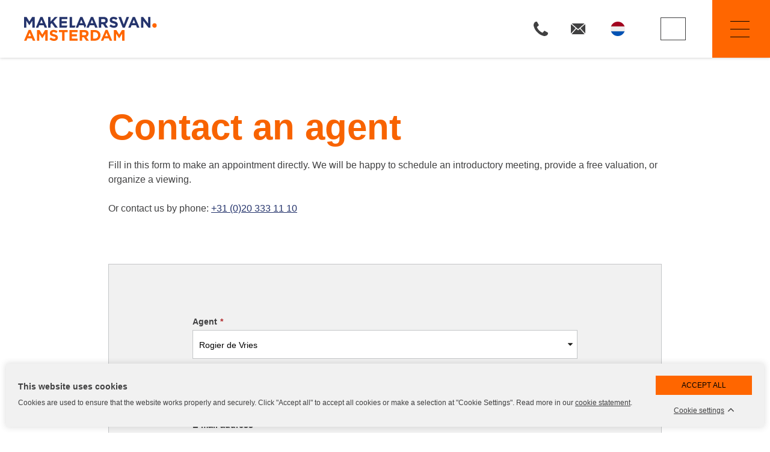

--- FILE ---
content_type: text/html; charset=UTF-8
request_url: https://www.estate-agents-of-amsterdam.nl/contact-agent/?agent_id=17
body_size: 67654
content:
<!DOCTYPE HTML>
<html class="style-default" lang="en">
<head>
<meta charset="utf-8"/><title>Contact an agent | Amsterdam Estate Agents</title><meta name="generator" content="e-Grip/twig"><meta name="description" content="Fill in this form to make an appointment directly. We will be happy to schedule an introductory meeting, provide a free valuation, or organize a vi..."><meta name="keywords" content=""><meta name="googlebot" content="noodp"><meta name="viewport" content="width=device-width, initial-scale=1">
<meta name="og:title" content="Contact an agent | Amsterdam Estate Agents"><meta name="og:url" content="https://www.estate-agents-of-amsterdam.nl/contact-agent/?agent_id=17"><meta name="og:image" content="https://www.estate-agents-of-amsterdam.nl/assets/makelaarsvan-1.0.114/images/default/og-image.jpg"><meta name="og:description" content="Fill in this form to make an appointment directly. We will be happy to schedule an introductory meeting, provide a free valuation, or organize a vi..."><meta name="og:site_name" content="Amsterdam Estate Agents">
<link rel="apple-touch-icon" sizes="180x180" href="/assets/makelaarsvan-1.0.114/images/default/apple-touch-icon.png"><link rel="icon" type="image/png" sizes="32x32" href="/assets/makelaarsvan-1.0.114/images/default/favicon-32x32.png"><link rel="icon" type="image/png" sizes="16x16" href="/assets/makelaarsvan-1.0.114/images/default/favicon-16x16.png"><link rel="shortcut icon" href="/assets/makelaarsvan-1.0.114/images/default/favicon.ico"><link rel="manifest" href="/assets/makelaarsvan-1.0.114/site.webmanifest"><link rel="home" href="/" title="Homepage"><link rel="contents" href="/sitemap/" title="Sitemap"><link rel="canonical" href="https://www.estate-agents-of-amsterdam.nl/contact-agent/"><link rel="alternate" hreflang="en" href="https://www.estate-agents-of-amsterdam.nl/contact-agent/" /><link rel="alternate" hreflang="nl" href="https://www.makelaars-in-amsterdam.nl/" /></ul>
<style type="text/css" media="screen, tv, projection">
			                ﻿html{font-family:sans-serif;line-height:1.15;-ms-text-size-adjust:100%;-webkit-text-size-adjust:100%}body{margin:0}article,aside,footer,header,nav,section{display:block}h1{font-size:2.4em;margin:0.67em 0}figcaption,figure,main{display:block}figure{margin:1em 40px}hr{box-sizing:content-box;height:0;overflow:visible}pre{font-family:monospace, monospace;font-size:1em}a{background-color:transparent;-webkit-text-decoration-skip:objects}a:active,a:hover{outline-width:0}abbr[title]{border-bottom:none;text-decoration:underline;text-decoration:underline dotted}b,strong{font-weight:inherit}b,strong{font-weight:bold}code,kbd,samp{font-family:monospace, monospace;font-size:1em}dfn{font-style:italic}mark{background-color:#ff0;color:#000}small{font-size:80%}sub,sup{font-size:75%;line-height:0;position:relative;vertical-align:baseline}sub{bottom:-0.25em}sup{top:-0.5em}audio,video{display:inline-block}audio:not([controls]){display:none;height:0}img{border-style:none}svg:not(:root){overflow:hidden}button,input,optgroup,select,textarea{font-family:inherit;font-size:100%;line-height:1.15;margin:0}button,input{overflow:visible}button,select{text-transform:none}button,html [type="button"],[type="reset"],[type="submit"]{-webkit-appearance:button}button::-moz-focus-inner,[type="button"]::-moz-focus-inner,[type="reset"]::-moz-focus-inner,[type="submit"]::-moz-focus-inner{border-style:none;padding:0}button:-moz-focusring,[type="button"]:-moz-focusring,[type="reset"]:-moz-focusring,[type="submit"]:-moz-focusring{outline:1px dotted ButtonText}fieldset{border:1px solid #c0c0c0;margin:0 2px;padding:0.35em 0.625em 0.75em}legend{box-sizing:border-box;color:inherit;display:table;max-width:100%;padding:0;white-space:normal}progress{display:inline-block;vertical-align:baseline}textarea{overflow:auto}[type="checkbox"],[type="radio"]{box-sizing:border-box;padding:0}[type="number"]::-webkit-inner-spin-button,[type="number"]::-webkit-outer-spin-button{height:auto}[type="search"]{-webkit-appearance:textfield;outline-offset:-2px}[type="search"]::-webkit-search-cancel-button,[type="search"]::-webkit-search-decoration{-webkit-appearance:none}::-webkit-file-upload-button{-webkit-appearance:button;font:inherit}details,menu{display:block}summary{display:list-item}canvas{display:inline-block}template{display:none}[hidden]{display:none}:root{--color-blue-rgb: 37, 52, 108;--color-orange-rgb: 255, 102, 0}@keyframes shake-x{10%,
  90%{transform:translate3d(-1px, 0, 0)}20%,
  80%{transform:translate3d(2px, 0, 0)}30%,
  50%,
  70%{transform:translate3d(-4px, 0, 0)}40%,
  60%{transform:translate3d(4px, 0, 0)}}@keyframes shake-y{10%,
  90%{transform:translate3d(0, -1px, 0)}20%,
  80%{transform:translate3d(0, 2px, 0)}30%,
  50%,
  70%{transform:translate3d(0, -4px, 0)}40%,
  60%{transform:translate3d(0, 4px, 0)}}@keyframes shake-y-pauze{2%,
  22%{transform:translate3d(0, -1px, 0)}5%,
  20%{transform:translate3d(0, 2px, 0)}7%,
  12%,
  17%{transform:translate3d(0, -4px, 0)}10%,
  15%{transform:translate3d(0, 4px, 0)}}@keyframes come-in{to{transform:translateY(0)}}@keyframes come-in-and-fade{to{transform:translateY(0);opacity:1}}@keyframes pop-up{to{transform:translateY(0)}}@keyframes shake{10%,
  90%{transform:translate3d(1px, -1px, 0)}20%,
  80%{transform:translate3d(-2px, 2px, 0)}30%,
  50%,
  70%{transform:translate3d(2px, -2px, 0)}40%,
  60%{transform:translate3d(-1px, 1px, 0)}}@keyframes fadein{from{opacity:0}to{opacity:1}}@keyframes highlightText{0%{color:inherit}25%{color:#f60}75%{color:#f60}100%{color:inherit}}@keyframes slide-animate-in{0%{opacity:0}100%{opacity:1}}@keyframes slide-animate-out{0%{opacity:1}100%{opacity:0}}@keyframes highlightTarget{0%{transform:scale(1)}5%{transform:scale(1.1)}10%{transform:scale(1)}100%{transform:scale(1)}}@keyframes rotateOnce{to{transform:rotate(1turn)}}@keyframes counterRotateOnce{to{transform:rotate(-1turn)}}:root{--header-height: 10.8rem}html{color:#404041;font-family:'Helvetica Neue', Helvetica, Arial, sans-serif;font-weight:normal;font-size:10px;line-height:1.6;box-sizing:border-box;scroll-behavior:smooth}*,*:before,*:after{box-sizing:inherit}body{font-size:1.4rem;line-height:2.4rem;-ms-overflow-x:hidden}a{color:#25346c;-webkit-transition:color 0.2s ease-in-out;-moz-transition:color 0.2s ease-in-out;-ms-transition:color 0.2s ease-in-out;-o-transition:color 0.2s ease-in-out;transition:color 0.2s ease-in-out}a:hover{color:#E8440C}strong,.bold{font-weight:700}ul,ol{margin:0 0 1.5em 0;padding-left:2.5rem}.ol--nomargin{margin:0;padding:0}ul{list-style-type:disc}ol{list-style:none;counter-reset:makelaarsvan-counter;flex-wrap:wrap;padding-left:1.5rem}ol>li{counter-increment:makelaarsvan-counter;margin:0 0 0.5rem 0;padding:0}ol>li::before{content:counter(makelaarsvan-counter) ".";display:inline-block;width:3rem;font-weight:bold;line-height:1;color:#f60}ol>li:first-child{padding-top:0.5rem}ol>li:last-child{margin-bottom:0;padding-bottom:0}p{margin:0 0 1.5em 0}h1{font-size:3.6rem;font-weight:700;line-height:1.2;margin:0 0 0.25em 0;color:#f86300}h2{font-size:2.4rem;font-weight:700;line-height:1.2;margin:0 0 0.75em 0;color:#25346c}h2 a{text-decoration:none;color:#25346c}h2 a:hover{color:#f60}h2.h2--centered{text-align:center}h3{font-size:1.6rem;font-weight:700;line-height:1.2;margin:0 0 0.25em 0;color:#404041}h3 a{color:#404041;text-decoration:none}h3 a:hover{color:#f60}h3.h3--centered{text-align:center}iframe{width:100%;max-width:100%;border:1px solid #f1f1f1;margin:0 0 4rem 0}iframe#dh_widget_frame{margin:0}blockquote{font-size:3.6rem;line-height:4rem;margin:2rem 0 2rem 0;color:#25346c;quotes:"\201C" "\201D" "\2018" "\2019";text-align:center}blockquote p:before,blockquote p:after{position:relative;display:inline-block;color:#25346c;line-height:1}blockquote p:before{content:open-quote}blockquote p:after{content:close-quote}hr{width:100%;height:1px;margin:4rem 0;background:#f1f1f1;border:none}.button{-webkit-appearance:none;background-color:#f60;color:#000;margin:0;padding:1.6rem 2rem;border:none;cursor:pointer;text-decoration:none;display:inline-block;outline:0;-webkit-transition:all 0.2s ease-in-out;-moz-transition:all 0.2s ease-in-out;-ms-transition:all 0.2s ease-in-out;-o-transition:all 0.2s ease-in-out;transition:all 0.2s ease-in-out}.button:hover{background-color:#E8440C;color:#000;border-color:#E8440C}.button--responsive{padding:0.5rem 1rem;line-height:1.2;background-position:right 1rem center !important;padding-right:3rem !important}.button--clean,.cookieconsent-action__edit{border-radius:0;-webkit-appearance:none;-moz-appearance:none;background:transparent center no-repeat;padding:1rem;border:1px solid #c4c6c8;outline:0}.button--text{border-radius:0;-webkit-appearance:none;-moz-appearance:none;background:transparent center no-repeat;padding:0 !important;border:none;outline:0;color:#404041;text-decoration:underline}.button--text:hover{color:#f60;background:transparent center no-repeat;padding:0;border:none;outline:0}.button--blue{border-radius:0;-webkit-appearance:none;-moz-appearance:none;background:#25346c;color:#fff;padding:1.5rem 1rem;outline:0;border:none;background-color:#25346c;-webkit-transition:all 0.2s ease-in-out;-moz-transition:all 0.2s ease-in-out;-ms-transition:all 0.2s ease-in-out;-o-transition:all 0.2s ease-in-out;transition:all 0.2s ease-in-out}.button--blue:hover{background-color:#182246}.button--download:after{content:'';display:inline-block;vertical-align:middle;margin-left:0.5em;width:16px;height:16px;background:transparent url(/assets/makelaarsvan/images/default/download-white.svg) no-repeat center center/100% auto}.button--toggle-filters{font-size:1.4rem;line-height:1.2;border-radius:0.3rem}.button--toggle-filters span.label{display:inline-block;vertical-align:middle;background-image:url(/assets/makelaarsvan/images/default/filter-white.svg);background-position:left center;background-repeat:no-repeat;background-size:15px auto;padding-left:2rem}.button--toggle-filters:hover{background-color:#f60;cursor:pointer}.button--primary{background:#f60 url(/assets/makelaarsvan/images/default/arrow-right-black.svg) right 2rem center no-repeat;background-size:10px 10px;padding-right:4rem;text-transform:uppercase;font-size:1.4rem}.button--primary-alt{background:#f60 url(/assets/makelaarsvan/images/default/arrow-right-black.svg) right 1.5rem center no-repeat;background-size:10px 10px;padding:1.2rem 1.5rem;padding-right:3rem;font-size:1.4rem;border-radius:0.3rem}.button--close{width:48px;height:48px;display:inline-block;vertical-align:middle;background:transparent;color:#fff;margin-left:1rem;cursor:pointer;border:none;text-indent:-999em;-webkit-transition:all 0.5s ease-in-out;-moz-transition:all 0.5s ease-in-out;-ms-transition:all 0.5s ease-in-out;-o-transition:all 0.5s ease-in-out;transition:all 0.5s ease-in-out}.button--close span{display:block;text-indent:-999em;position:absolute;height:0.2rem;width:32px;background:#fff;opacity:1;left:8px;-webkit-transform:rotate(0deg);-moz-transform:rotate(0deg);-ms-transform:rotate(0deg);-o-transform:rotate(0deg);transform:rotate(0deg);-webkit-transition:all 0.2s ease-in-out;-moz-transition:all 0.2s ease-in-out;-ms-transition:all 0.2s ease-in-out;-o-transition:all 0.2s ease-in-out;transition:all 0.2s ease-in-out}.button--close span:nth-child(1){top:22px;width:0%;left:50%}.button--close span:nth-child(2){top:22px;-webkit-transform:rotate(45deg);-moz-transform:rotate(45deg);-ms-transform:rotate(45deg);-o-transform:rotate(45deg);transform:rotate(45deg)}.button--close span:nth-child(3){top:22px;-webkit-transform:rotate(-45deg);-moz-transform:rotate(-45deg);-ms-transform:rotate(-45deg);-o-transform:rotate(-45deg);transform:rotate(-45deg)}.button--close span:nth-child(4){top:22px;width:0%;left:50%}.button--ghost{background:transparent;border:2px solid #25346c;color:#25346c;text-transform:uppercase;font-weight:bold;font-size:1.4rem}.button--ghost:hover{background:#25346c;color:#fff;border-color:#25346c}.button--ghost-white{background:transparent;border:2px solid #fff;color:#fff;text-transform:uppercase;font-weight:bold;font-size:1.4rem}.button--print{width:48px;height:48px;background:transparent;color:#fff;padding:0;cursor:pointer;border:none;text-indent:-999em;background:url(/assets/makelaarsvan/images/default/print-black.svg) center no-repeat;background-size:24px 24px}.superscript{font-size:.83em;line-height:0.5em;vertical-align:baseline;position:relative;top:-0.4em}.inner{position:relative;margin:0 auto;max-width:1280px;padding:0 20px}.row{display:-webkit-box;display:-moz-box;display:-ms-flexbox;display:-webkit-flex;display:flex;-webkit-flex-direction:column;-moz-flex-direction:column;-ms-flex-direction:column;flex-direction:column}.row--usp-grid{background:#fafafa;-webkit-flex-wrap:wrap;-moz-flex-wrap:wrap;-ms-flex-wrap:wrap;flex-wrap:wrap;-webkit-flex-direction:row;-moz-flex-direction:row;-ms-flex-direction:row;flex-direction:row;margin:2rem 0}.row--usp-grid>.column{width:50%;padding:1rem;font-size:0.9em}.row--usp-grid>.column--wide{width:100%;padding:2rem}.row--usp-grid>.column h4{margin:0 0 0.5em 0}.row--usp-grid>.column img{margin-bottom:1rem;max-width:128px !important}.row--usp-grid>.column p{line-height:1.4}.row--usp-list{background:#fafafa;-webkit-flex-wrap:wrap;-moz-flex-wrap:wrap;-ms-flex-wrap:wrap;flex-wrap:wrap;-webkit-flex-direction:row;-moz-flex-direction:row;-ms-flex-direction:row;flex-direction:row;margin:2rem 0}.row--usp-list>.column{padding:1rem;font-size:0.9em}.row--usp-list .row{-webkit-flex-direction:row;-moz-flex-direction:row;-ms-flex-direction:row;flex-direction:row}.row--usp-list .row .column{width:auto;padding:0 1rem;align-self:center}.row--usp-list .row .column img{max-width:64px;height:auto}.column{-webkit-align-self:flex-start;-moz-align-self:flex-start;-ms-align-self:flex-start;align-self:flex-start;width:100%}.column-count-2.row--border-middle .column{padding:4rem 2rem}.column-count-2.row--border-middle .column:first-child{padding-top:2rem}.column-count-2.row--border-middle .column:last-child{padding-top:4rem;border-top:4px dotted #c4c6c8}.sticky-banner .banner--anchorlink-form{display:none}.header{position:relative;background-color:#fff;width:100%;z-index:101;box-shadow:0 0 10px rgba(64,64,65,0.3)}.header--alternate{position:fixed;z-index:500;top:0;left:0;box-shadow:0 0 10px rgba(64,64,65,0.3)}.header--alternate .header__logo{width:auto;margin-right:1rem}.header--alternate .header__logo.header__logo--secondary{margin-right:0}.header--alternate .header__logo-image{height:36px;margin-top:1.6rem;margin-bottom:1.6rem}.header--alternate .header__row-element{width:auto}.header__logo-blank a{text-decoration:none}.header__logo-blank a:hover .header__logo-office-title{color:#404041}.header__logo-blank .header__logo-office-title{text-transform:uppercase;white-space:nowrap;font-size:1.1rem;font-weight:bold;transition:all 0.2s ease-in-out}.header--fullscreennav.header--alternate .header__row--outer-top-fullscreen{height:48px}.header--fullscreennav.header--alternate .header__row--outer-top-fullscreen .header__payoff{flex:0 1 auto}.header--fullscreennav.header--alternate .header__logo-image{height:24px}.header--fullscreennav.header--alternate .header__logo-image--default{margin:6px 0;height:12px}.header--fullscreennav .header__payoff{display:none}.header--fullscreennav .header__cta-item--mijndossier{flex:1 0 auto;text-align:right}.header--fullscreennav .header__cta-item--mijndossier span{border-color:#fff;color:#fff;border-radius:0}.header__logo-office-title{color:#f60}.header__logo-office-title--blue{color:#25346c}.header__row{display:-webkit-box;display:-moz-box;display:-ms-flexbox;display:-webkit-flex;display:flex;-webkit-justify-content:space-between;-moz-justify-content:space-between;-ms-justify-content:space-between;justify-content:space-between;-ms-flex-pack:space-between;-webkit-align-items:center;-moz-align-items:center;-ms-align-items:center;align-items:center}.header__row--outer-top{background:#f1f1f1}.header__row--outer-top-fullscreen{background-color:#25346c;padding:0 1.5rem;display:flex;justify-content:flex-end}.header__row--outer-top-fullscreen .header__payoff{color:#fff;font-size:1.2rem;font-weight:bold;flex:1 0 auto;align-self:center}.header__row--outer-top-fullscreen .language__nav-link{margin-top:4px;margin-bottom:4px}.header__row--outer--alt{background-color:#404041}.header__row--top{height:48px}.header__row--top .language__nav-list{display:block;margin-left:-12px}.header__row--top .language__nav-item{margin:0}.header__row--top .language__nav-thumbnail{display:block;width:48px;height:48px;display:-webkit-box;display:-moz-box;display:-ms-flexbox;display:-webkit-flex;display:flex;-webkit-justify-content:center;-moz-justify-content:center;-ms-justify-content:center;justify-content:center;-ms-flex-pack:center}.header__row--top .language__nav-thumbnail img{width:24px;height:auto;-webkit-align-self:center;-moz-align-self:center;-ms-align-self:center;align-self:center}.header__row--top .language__nav-link span{display:none}.header__logo{width:40%;-webkit-flex-grow:1;-moz-flex-grow:1;-ms-flex-grow:1;flex-grow:1;-webkit-align-self:center;-moz-align-self:center;-ms-align-self:center;align-self:center}.header__logo-image{width:auto;height:24px;display:block}.header__logo-image--default{height:20px}.header__logo-with-payoff a{color:#25346c;text-decoration:none}.header__logo-image--with-slogan{height:16px}.header__logo-with-office-title{display:block;height:32px}.header__logo-with-office-title a{text-decoration:none}.header__logo-image--with-office-title{height:16px}.header__logo-payoff{display:block;font-size:1.2rem;line-height:1;white-space:nowrap;margin-top:4px;margin-left:-1px}.header__logo-subtitle{color:#25346c}.header__row-element{-webkit-flex-grow:1;-moz-flex-grow:1;-ms-flex-grow:1;flex-grow:1;-webkit-align-self:center;-moz-align-self:center;-ms-align-self:center;align-self:center;text-align:right}.header__cta{display:inline-block;vertical-align:middle}.header__cta--fullscreen .header__cta-item span{display:none}.header__cta--fullscreen .header__cta-item--mijndossier{margin-left:2rem !important}.header__cta--fullscreen .header__cta-item--mijndossier span{display:initial;border-color:#404041;color:#404041;font-weight:normal;border-radius:0}.header__cta-item{font-size:1.3rem;text-decoration:none;color:#25346c}.header__cta-item:hover{color:#a4d7f4}.header__cta-item span{display:none}.header__cta-item:before{width:48px;height:48px;content:"";display:block}.header__cta-item a{color:#25346c}.header__cta-item a:hover{color:#a4d7f4}.header__cta-toggle-container{display:inline-block;vertical-align:middle}.header__cta-toggle-phone:hover{cursor:pointer}.header__cta-item--form:before{background:url(/assets/makelaarsvan/images/default/form-blue-dark.svg) center no-repeat;background-size:24px 24px}.header__cta-item--phone:before{background:url(/assets/makelaarsvan/images/default/phone-fill-blue-dark.svg) center no-repeat;background-size:24px 24px}.header__cta-item--phone:hover:before{animation:shake 0.82s cubic-bezier(0.36, 0.07, 0.19, 0.97) both;transform:translate3d(0, 0, 0);backface-visibility:hidden;perspective:1000px}.header__cta-item--phone span{font-weight:bold}.header__cta-item--email-broker:before{background:url(/assets/makelaarsvan/images/default/mail-blue-dark.svg) center no-repeat;background-size:24px 24px}.header__cta-item--email-broker span{font-weight:bold}.header__cta-item--email,.header__cta-item--form,.header__cta-item--facebook{display:none}.header__cta--broker-title,.header__button--cta-broker{display:none}.header__cta--top{display:-webkit-box;display:-moz-box;display:-ms-flexbox;display:-webkit-flex;display:flex}.header__cta--top .header__cta-item--email{display:block}.header__cta--top .header__cta-item--email:before{background:url(/assets/makelaarsvan/images/default/mail-fill-black.svg) center no-repeat;background-size:24px 24px}.header__cta--top .header__cta-item--phone:before{background:url(/assets/makelaarsvan/images/default/phone-fill-black.svg) center no-repeat;background-size:24px 24px}.header__cta-item--mijndossier{display:inline-block;margin-left:1rem}.header__cta-item--mijndossier:before{display:none}.header__cta-item--mijndossier span{display:inline-block;color:#404041;font-size:1.4rem;line-height:1;border:1px solid #404041;border-radius:6px;background:transparent;margin:0.8rem 0;padding:0.8rem 1rem;transition:all 0.2s ease-in-out}.header__cta-item--mijndossier:hover span{background-color:#f60;border-color:#f60;color:#fff}.language__nav-list{display:none;list-style:none;margin:0;padding:0}.language__nav--fullscreen .language__nav-list,.language__nav--header-outer .language__nav-list,.language__nav--header-cta .language__nav-list{display:block}.language__nav--fullscreen .language__nav-item,.language__nav--header-outer .language__nav-item,.language__nav--header-cta .language__nav-item{text-align:left}.language__nav--fullscreen .language__nav-item span,.language__nav--header-outer .language__nav-item span,.language__nav--header-cta .language__nav-item span{display:inline-block;vertical-align:middle}.language__nav--fullscreen .language__nav-thumbnail,.language__nav--header-outer .language__nav-thumbnail,.language__nav--header-cta .language__nav-thumbnail{content:"";display:inline-block;vertical-align:middle;width:24px;height:24px;margin-right:3px}.language__nav--fullscreen .language__nav-thumbnail img,.language__nav--header-outer .language__nav-thumbnail img,.language__nav--header-cta .language__nav-thumbnail img{width:100%;height:100%;object-fit:cover;border-radius:50%}.language__nav--fullscreen .language__nav-link,.language__nav--header-outer .language__nav-link,.language__nav--header-cta .language__nav-link{color:#404041;text-transform:initial;font-weight:bold;font-style:normal;display:inline-block;vertical-align:middle}.language__nav--fullscreen .language__nav-link:hover,.language__nav--header-outer .language__nav-link:hover,.language__nav--header-cta .language__nav-link:hover{color:#f60}.language__nav--fullscreen{margin-top:2rem}.language__nav--header-outer{align-self:center;min-height:32px}.language__nav--header-outer .language__nav-item{margin-bottom:0}.language__nav--header-outer .language__nav-item span{color:#fff}.language__nav--header-outer .language__nav-link{font-weight:normal}.language__nav--header-cta{display:none}.language__nav--header-cta .language__nav-item{margin-bottom:0}.language__nav--header-cta .language__nav-item span{display:none}.language__nav--header-cta .language__nav-link{padding:16px}.language__nav-duplicate .language__nav-list{display:block;border-top:4px dotted rgba(255,255,255,0.2);padding:10px 0 0}.language__nav-item{text-align:center;margin:0 0 10px}.language__nav-link{color:#fff;text-decoration:none;font-size:1.4rem;text-transform:uppercase;font-style:italic}.language__nav-link:hover{color:#a4d7f4}.language__nav-thumbnail{display:none}.header__nav-toggle{position:relative;z-index:501;width:48px;height:48px;display:inline-block;vertical-align:middle;background:#25346c;color:#fff;-webkit-appearance:none;margin-left:1rem;cursor:pointer;border:none;text-indent:-999em;-webkit-transform:rotate(0deg);-moz-transform:rotate(0deg);-ms-transform:rotate(0deg);-o-transform:rotate(0deg);transform:rotate(0deg);-webkit-transition:all 0.5s ease-in-out;-moz-transition:all 0.5s ease-in-out;-ms-transition:all 0.5s ease-in-out;-o-transition:all 0.5s ease-in-out;transition:all 0.5s ease-in-out}.header__nav-toggle:active,.header__nav-toggle:focus{border:none;outline:none}.header__nav-toggle span{display:block;text-indent:-999em;position:absolute;height:0.2rem;width:32px;background:#000;opacity:1;left:8px;-webkit-transform:rotate(0deg);-moz-transform:rotate(0deg);-ms-transform:rotate(0deg);-o-transform:rotate(0deg);transform:rotate(0deg);-webkit-transition:all 0.2s ease-in-out;-moz-transition:all 0.2s ease-in-out;-ms-transition:all 0.2s ease-in-out;-o-transition:all 0.2s ease-in-out;transition:all 0.2s ease-in-out}.header__nav-toggle span:nth-child(1){top:13px}.header__nav-toggle span:nth-child(2),.header__nav-toggle span:nth-child(3){top:23px}.header__nav-toggle span:nth-child(4){top:33px}.header__nav-toggle--open span:nth-child(1){top:22px;width:0%;left:50%}.header__nav-toggle--open span:nth-child(2){-webkit-transform:rotate(45deg);-moz-transform:rotate(45deg);-ms-transform:rotate(45deg);-o-transform:rotate(45deg);transform:rotate(45deg)}.header__nav-toggle--open span:nth-child(3){-webkit-transform:rotate(-45deg);-moz-transform:rotate(-45deg);-ms-transform:rotate(-45deg);-o-transform:rotate(-45deg);transform:rotate(-45deg)}.header__nav-toggle--open span:nth-child(4){top:22px;width:0%;left:50%}.header__nav-disabled-toggle{position:relative;z-index:501;width:0px;height:48px;display:inline-block;vertical-align:middle;margin-left:1rem;opacity:0}.header__nav-outer{position:relative}.header__nav{position:absolute;top:0;left:0;width:100%;display:none;background:rgba(37,52,108,0.9);color:#fff;z-index:500}.header__nav--nojquery{display:block;opacity:0;pointer-events:none;transition:all 0.2s ease-in-out}.header__nav--nojquery-visible{pointer-events:initial;opacity:1}.header__nav-list{list-style:none;margin:0;padding:1rem 0;text-align:center}.header__nav-list--fullscreen .header__nav-parent-link span{display:inline-block;vertical-align:middle;margin-right:3px}.header__nav-list--fullscreen .header__nav-parent-link:after{content:"";display:inline-block;vertical-align:middle;width:10px;height:10px;background:transparent url(/assets/makelaarsvan/images/default/arrow-right-grey-medium.svg) center no-repeat;background-size:100% auto;transform:rotate(90deg);transition:all 0.2s ease-in-out}.header__nav-list--fullscreen .header__nav-parent--children-visible .header__nav-parent-link span{text-decoration:underline}.header__nav-list--fullscreen .header__nav-parent--children-visible .header__nav-parent-link:after{transform:rotate(0deg)}.header__nav-list--fullscreen .header__nav-children--hidden{display:none !important}.header__nav-item{display:block;vertical-align:top;margin:0 0 0 0;padding:4px 0;text-transform:uppercase}.header__nav-children{list-style:none;margin:0;padding:0;display:none}.header__nav-child-item{margin:0;text-transform:initial}.header__nav-parent>a{background:url(/assets/makelaarsvan/images/default/arrow-down-blue-light.svg) right center no-repeat;background-size:12px 12px;padding-right:20px}.header__nav-link{color:#fff;text-decoration:none;font-size:1.4rem}.header__nav-link:hover{color:#a4d7f4}.header__nav-parent>a:hover{color:#fff}.header__nav-phone{position:absolute;top:0;left:0;width:100%;display:none;background:rgba(37,52,108,0.9);color:#fff;z-index:500}body.noscroll{overflow:hidden}.header--fullscreennav{position:fixed;z-index:200;top:0;left:0;width:100vw;box-shadow:none}.header--fullscreennav .header__row-outer{position:relative;z-index:2;background:#fff;box-shadow:0 0 5px rgba(64,64,65,0.3);transition:box-shadow 0.2s ease-in-out, background 0.2s ease-in-out}.header--fullscreennav .header__nav-outer{position:relative;z-index:1}.header--fullscreennav .inner{padding:0;max-width:100%}.header--fullscreennav .header__logo{padding-left:14px}.header--fullscreennav .header__cta{margin-top:6px;margin-bottom:6px}.header--fullscreennav .header__cta-item--phone,.header--fullscreennav .header__cta-item--email{color:#404041;display:inline-block;vertical-align:middle;width:48px;height:48px}.header--fullscreennav .header__cta-item--phone:before{background:url(/assets/makelaarsvan/images/default/phone-fill-black.svg) center no-repeat;background-size:24px 24px}.header--fullscreennav .header__cta-item--email:before{background:url(/assets/makelaarsvan/images/default/mail-fill-black.svg) center no-repeat;background-size:24px 24px}.header--fullscreennav .header__cta-item--contact{display:none}.header--fullscreennav .header__nav-toggle{width:60px;height:60px;background:#f60;color:#000}.header--fullscreennav .header__nav-toggle span{width:24px;left:16px;height:1px}.header--fullscreennav .header__nav-toggle span:nth-child(1){top:22px}.header--fullscreennav .header__nav-toggle span:nth-child(2),.header--fullscreennav .header__nav-toggle span:nth-child(3){top:30px}.header--fullscreennav .header__nav-toggle span:nth-child(4){top:38px}.header--fullscreennav .header__nav-toggle--open span:nth-child(1),.header--fullscreennav .header__nav-toggle--open span:nth-child(4){width:0%;left:50%;top:30px}.header--fullscreennav .header__nav-disabled-toggle{height:60px}.header__nav--fullscreen{display:block;pointer-events:none;background-color:#fff;color:#404041;min-height:calc(100vh - 60px);opacity:0;transition:opacity 0.2s ease-in-out}.header--logo-secondary .header__nav--fullscreen{min-height:calc(100vh - 60px - 40px - 32px)}.header--logo-secondary .header__row--outer-top-fullscreen{display:none}.header--nav-visible{height:100%;overflow-y:auto;-webkit-overflow-scrolling:touch}.header--nav-visible .header__row-outer{background:#fafafa;box-shadow:none}.header--nav-visible .header__nav{pointer-events:initial;opacity:1}.header__nav-column{padding:2rem;font-size:1.4rem}.header__nav-column--fullwidth{width:100%;padding:0}.header__nav-column--aside{background-color:#fafafa}.header__nav-subcolumn--nav-main .header__nav-list{text-align:left;margin:0;padding:0;display:-webkit-box;display:-moz-box;display:-ms-flexbox;display:-webkit-flex;display:flex;-webkit-flex-wrap:wrap;-moz-flex-wrap:wrap;-ms-flex-wrap:wrap;flex-wrap:wrap}.header__nav-subcolumn--nav-main .header__nav-item{text-transform:inherit;margin:0 0 1rem 0;padding:0;width:100%}.header__nav-subcolumn--nav-main .header__nav-item>.header__nav-link{font-size:1.4rem}.header__nav-subcolumn--nav-main .header__nav-item:last-child{margin-bottom:0}.header__nav-subcolumn--nav-main .header__nav-item--current>a{text-decoration:underline}.header__nav-subcolumn--nav-main .header__nav-parent-link{background:none}.header__nav-subcolumn--nav-main .header__nav-link{color:#404041}.header__nav-subcolumn--nav-main .header__nav-link:hover{color:#f60}.header__nav-subcolumn--nav-main .header__nav-children{display:block;margin:0 0 0 1.5rem;color:#f60;list-style-type:disc;list-style-position:inside}.header__nav-subcolumn--nav-main .header__nav-child-item{display:list-item;margin:0.5rem 0;width:100%}.header__nav-subcolumn--nav-main .header__nav-child-item>.header__nav-link{font-size:1.4rem;font-weight:normal}.header__subcolumn--address-cta-top{margin-bottom:2rem}.header__subcolumn--address-cta-top .button{padding-top:1.2rem;padding-bottom:1.2rem}.header__subcolumn--address-title{font-weight:bold;margin-bottom:1em}.header__subcolumn--about-email .contact__option-label--email{background-image:url(/assets/makelaarsvan/images/default/mail-fill-black.svg);background-size:16px 16px}.header__subcolumn--about-phone .contact__option-label--phone{background-image:url(/assets/makelaarsvan/images/default/phone-fill-black.svg);background-size:16px 16px}.header__subcolumn-link{color:#404041;text-decoration:none}.header__subcolumn-link:hover{color:#f60}.header__subcolumn-link--search{font-weight:bold;font-size:1.6rem}.header__search{margin-bottom:4rem}.header__social{margin-top:2rem}.header__social-title{display:none}.header__row--logo-secondary{min-height:40px;background-color:#25346c}.header__row--logo-secondary .header__logo-image{height:18px}.header__row--logo-secondary .header__logo-image svg{display:block;width:auto;height:100%}.header__row--logo-secondary .header__logo-image--white path{fill:#fff}.header--fullscreennav .inner.header__row--logo-secondary{padding-left:10px;padding-right:10px}.headervisual--empty{position:relative;z-index:1;width:100%;height:auto;background:#25346c center no-repeat}.headervisual__container--below-fullscreennav .headervisual--empty{height:92px;background:#fff}.article{position:relative;z-index:11}.article:after{content:"";display:table;clear:both}.article__content{position:relative;margin:0}.article__content--marginbottom{margin-top:0;margin-bottom:80px}.article__content--aside{margin:0}.article__content-inner{position:relative;padding:40px 0}.article__content-inner--landing-menu{padding:0}.article__content--supply{padding:40px 0}.article__content--reviews{margin:80px 0}.article__content--brokers{padding:0}.article__content-inner--inverted,.pagebody--inverted-inline{background:#25346c;color:#fff;padding:20px;margin:40px 0}.article__content-inner--inverted h2,.article__content-inner--inverted h3,.pagebody--inverted-inline h2,.pagebody--inverted-inline h3{color:#fff}.article__content-inner--inverted a,.pagebody--inverted-inline a{color:#fff}.article__content-inner--inverted a:hover,.pagebody--inverted-inline a:hover{color:#f60}.article__content-inner--inverted a.more,.pagebody--inverted-inline a.more{background-image:url(/assets/makelaarsvan/images/default/arrow-right-white.svg);background-size:10px 10px}.article__content-inner--inverted1{width:100%}.article__content--landing2 .article__content-inner--landing{font-size:1.4rem;line-height:2.4rem}.article__content--landing3{margin-top:0;margin-bottom:0;padding-top:40px;padding-bottom:80px}.article__content-inner--landing{font-size:1.4rem;line-height:22px}.article__content-inner--landing3{font-size:1.6rem;line-height:24px}.article__content-inner--landing blockquote{font-size:2.4rem;line-height:1.4}.article__content--full-width{background-color:#f1f1f1}.article--landing-blocks{overflow:hidden}.article--subsite-mini .article__content--full-width{background:transparent}.article__content--brokers-alt{background-color:#fff}.article__content--aside{margin:0 0 40px 0}#vimeo-embed{position:relative;width:100%;padding-top:56.25%;background-repeat:no-repeat;background-position:center;background-size:cover}#vimeo-embed iframe{position:absolute;top:0;left:0;bottom:0;right:0;width:100%;height:100%;margin:0;border:none}#vimeo-embed.embed-loaded .embed__preloader{display:none}.embed__preloader{display:-webkit-box;display:-moz-box;display:-ms-flexbox;display:-webkit-flex;display:flex;-webkit-justify-content:center;-moz-justify-content:center;-ms-justify-content:center;justify-content:center;-ms-flex-pack:center;height:100%;position:absolute;top:0;left:0;bottom:0;right:0}.preloader__icon{display:inline-block;-webkit-align-self:center;-moz-align-self:center;-ms-align-self:center;align-self:center;content:"";display:inline-block;width:40px;height:40px;background-color:#f60;margin:100px auto;animation:rotateplane 1.2s infinite ease-in-out}.preloader-text{display:none}@keyframes rotateplane{0%{-webkit-transform:perspective(120px) rotateX(0deg) rotateY(0deg);-moz-transform:perspective(120px) rotateX(0deg) rotateY(0deg);-ms-transform:perspective(120px) rotateX(0deg) rotateY(0deg);-o-transform:perspective(120px) rotateX(0deg) rotateY(0deg);transform:perspective(120px) rotateX(0deg) rotateY(0deg)}50%{-webkit-transform:perspective(120px) rotateX(-180.1deg) rotateY(0deg);-moz-transform:perspective(120px) rotateX(-180.1deg) rotateY(0deg);-ms-transform:perspective(120px) rotateX(-180.1deg) rotateY(0deg);-o-transform:perspective(120px) rotateX(-180.1deg) rotateY(0deg);transform:perspective(120px) rotateX(-180.1deg) rotateY(0deg)}100%{-webkit-transform:perspective(120px) rotateX(-180deg) rotateY(-179.9deg);-moz-transform:perspective(120px) rotateX(-180deg) rotateY(-179.9deg);-ms-transform:perspective(120px) rotateX(-180deg) rotateY(-179.9deg);-o-transform:perspective(120px) rotateX(-180deg) rotateY(-179.9deg);transform:perspective(120px) rotateX(-180deg) rotateY(-179.9deg)}}.supply__map--subsite{margin-bottom:4rem}.button--scroll-to-content{width:48px;height:48px;position:absolute;bottom:20px;left:0;right:0;margin:0 auto;z-index:101;background:url(/assets/makelaarsvan/images/default/arrow-down-white.svg) center no-repeat;background-size:24px 24px;animation:shake-y-pauze 6.56s cubic-bezier(0.36, 0.07, 0.19, 0.97) infinite;-webkit-transition:background 0.2s ease-in-out;-moz-transition:background 0.2s ease-in-out;-ms-transition:background 0.2s ease-in-out;-o-transition:background 0.2s ease-in-out;transition:background 0.2s ease-in-out}.button--scroll-to-content span{display:block;text-indent:-999em}.button--scroll-to-content:hover{background-position:center 75%;cursor:pointer}.button--scroll-to-content-alt{background-position:right 2px center;background-size:16px 16px;width:min-content;height:auto;text-decoration:none;animation:none;display:block;padding-right:24px;animation:none}.button--scroll-to-content-alt span{white-space:nowrap;display:block;text-indent:0;color:#fff;font-size:1.2rem;text-transform:uppercase}.button--scroll-to-content-alt:hover{background-position:right 2px center}.objects-sold__counter,.reviews__counter{position:relative;margin:2rem auto;width:256px;height:256px;text-align:center;font-size:4.4rem}.objects-sold__counter--subsite,.reviews__counter--subsite{display:inline-block;width:128px;height:128px;font-size:2.2rem;margin:0 auto}.objects-sold__counter--subsite a,.reviews__counter--subsite a{margin-top:9%}.objects-sold__counter--subsite .objects-sold__counter-image svg #shadow,.objects-sold__counter--subsite .reviews__counter-image svg #shadow,.reviews__counter--subsite .objects-sold__counter-image svg #shadow,.reviews__counter--subsite .reviews__counter-image svg #shadow{display:none}.objects-sold__counter-total,.reviews__counter-total{position:absolute;top:50%;left:50%;margin:auto;color:#fff;margin-top:-0.5em;font-size:1em;font-weight:bold;-webkit-transform:translate(-50%, -50%);-moz-transform:translate(-50%, -50%);-ms-transform:translate(-50%, -50%);-o-transform:translate(-50%, -50%);transform:translate(-50%, -50%)}.objects-sold__counter-image,.reviews__counter-image{width:100%;height:100%}.objects-sold__counter-image svg,.reviews__counter-image svg{width:100%;height:auto}.objects-sold__counter-image svg #banner-front,.objects-sold__counter-image svg #banner-back,.reviews__counter-image svg #banner-front,.reviews__counter-image svg #banner-back{opacity:0;transition:all 0.2s ease-in}.objects-sold__counter-image svg #star_1,.objects-sold__counter-image svg #star_2,.objects-sold__counter-image svg #star_3,.objects-sold__counter-image svg #star_4,.objects-sold__counter-image svg #star_5,.reviews__counter-image svg #star_1,.reviews__counter-image svg #star_2,.reviews__counter-image svg #star_3,.reviews__counter-image svg #star_4,.reviews__counter-image svg #star_5{opacity:0;transition:all 0.2s ease-in;transition-delay:0.6s}.objects-sold__counter-image svg #star_2,.reviews__counter-image svg #star_2{transition-delay:0.7s}.objects-sold__counter-image svg #star_3,.reviews__counter-image svg #star_3{transition-delay:0.8s}.objects-sold__counter-image svg #star_4,.reviews__counter-image svg #star_4{transition-delay:0.9s}.objects-sold__counter-image svg #star_5,.reviews__counter-image svg #star_5{transition-delay:1.1s}.objects-sold__counter.animation-start .objects-sold__counter-image svg #banner-front,.objects-sold__counter.animation-start .objects-sold__counter-image svg #banner-back,.objects-sold__counter.animation-start .reviews__counter-image svg #banner-front,.objects-sold__counter.animation-start .reviews__counter-image svg #banner-back,.reviews__counter.animation-start .objects-sold__counter-image svg #banner-front,.reviews__counter.animation-start .objects-sold__counter-image svg #banner-back,.reviews__counter.animation-start .reviews__counter-image svg #banner-front,.reviews__counter.animation-start .reviews__counter-image svg #banner-back{opacity:1}.objects-sold__counter.animation-start .objects-sold__counter-image svg #star_1,.objects-sold__counter.animation-start .objects-sold__counter-image svg #star_2,.objects-sold__counter.animation-start .objects-sold__counter-image svg #star_3,.objects-sold__counter.animation-start .objects-sold__counter-image svg #star_4,.objects-sold__counter.animation-start .objects-sold__counter-image svg #star_5,.objects-sold__counter.animation-start .reviews__counter-image svg #star_1,.objects-sold__counter.animation-start .reviews__counter-image svg #star_2,.objects-sold__counter.animation-start .reviews__counter-image svg #star_3,.objects-sold__counter.animation-start .reviews__counter-image svg #star_4,.objects-sold__counter.animation-start .reviews__counter-image svg #star_5,.reviews__counter.animation-start .objects-sold__counter-image svg #star_1,.reviews__counter.animation-start .objects-sold__counter-image svg #star_2,.reviews__counter.animation-start .objects-sold__counter-image svg #star_3,.reviews__counter.animation-start .objects-sold__counter-image svg #star_4,.reviews__counter.animation-start .objects-sold__counter-image svg #star_5,.reviews__counter.animation-start .reviews__counter-image svg #star_1,.reviews__counter.animation-start .reviews__counter-image svg #star_2,.reviews__counter.animation-start .reviews__counter-image svg #star_3,.reviews__counter.animation-start .reviews__counter-image svg #star_4,.reviews__counter.animation-start .reviews__counter-image svg #star_5{opacity:1}.article{background-color:#fff}.article--subsite-mini:not(.article--subsite){margin-top:100px}.link-to-office__section{background-color:#007dc3;color:#fff}.link-to-office__section--header .link-to-office__content{font-size:1.2rem;line-height:calc(1.2rem * 1.6);font-weight:bold;padding:10px 20px}.link-to-office__section--footer{text-align:center}.link-to-office__content{font-size:1.4rem;line-height:calc(1.4rem * 1.6);padding-top:20px;padding-bottom:20px}.link-to-office__content p:last-child{margin:0}.link-to-office__content a{color:#fff}.link-to-office__content a:hover{color:#a4d7f4}.link-to-office__content a.link-to-office{background:url(/assets/makelaarsvan/images/default/arrow-right-white.svg) center right no-repeat;background-size:10px 10px;padding-right:16px}.link-to-office__content a.link-to-office:hover{background-image:url(/assets/makelaarsvan/images/default/arrow-right-blue-light.svg);background-size:10px 10px}.footer{position:relative;z-index:10;background:#25346c;color:#fff}.footer__reviews{background:#007abe}.footer__reviews-item{margin:20px 0;text-align:center;font-size:1.4rem;line-height:2rem}.footer__reviews-item a{color:#fff;text-decoration:none}.footer__reviews-item:first-child{padding-top:40px}.footer__reviews-item:last-child{padding-bottom:40px}.footer__reviews-item-grade{font-weight:700}.footer__reviews-item-image{display:block;margin:0 auto 0.5em;width:auto;height:36px}.footer__reviews-item-title .footer__reviews-item-image{height:24px}.footer__map{width:100%;height:400px;position:relative;background:#1e2b59}.footer__map-inset{position:absolute;z-index:100;top:20px;left:20px;width:calc(100% - 40px)}.footer__map-inset-image{width:calc(50% - 10px);height:auto;box-shadow:0 0 10px rgba(64,64,65,0.2)}.footer__map-static{width:100%;height:100%;position:relative}.footer__map-static:after{content:"";display:block;position:absolute;z-index:2;top:50%;left:50%;margin:-12px 0 0;width:32px;height:48px;background:url(/assets/makelaarsvan/images/default/marker-orange.svg) center no-repeat;background-size:100% auto;transform:translate3d(-50%, -50%, 0)}.footer__map-static-image{width:100%;height:100%;object-fit:none;position:relative;z-index:1}.contact__option-label{display:inline-block;width:20px;height:20px;background:center no-repeat;text-indent:-999em;margin-right:8px}.contact__option-label--email{background-image:url(/assets/makelaarsvan/images/default/mail-fill-white.svg);background-size:16px 16px}.contact__option-label--phone{background-image:url(/assets/makelaarsvan/images/default/phone-fill-white.svg);background-size:16px 16px}.footer__columns:after{content:"";display:table;clear:both}.footer__column{width:100%;padding:0 0 20px 0}.footer__column:first-child{padding-top:20px}.footer__column--address{font-size:1.5rem;margin-bottom:2rem}.footer__address{margin-top:-0.5rem}.footer__address--primary{margin-top:0}.footer__column--about a{color:#fff}.footer__column--about a:hover{color:#a4d7f4}.footer__column-link{color:#fff}.footer__column-link:hover{color:#a4d7f4}.footer__column-link--contact{text-decoration:none}.footer__column--address-title{font-weight:700}.footer__column--address-contact{margin:1em 0;line-height:2}.footer__column--about{font-size:1.2rem;line-height:2rem}.footer__nav-title{margin:0;font-size:1.4rem;line-height:2;font-weight:700;color:#fff}.footer__nav-title a{color:#fff}.footer__nav-list{list-style:none;margin:0;padding:0}.footer__nav-link{font-size:1.4rem;line-height:2;color:#fff;display:inline-block}.footer__nav-link:hover{color:#a4d7f4}.footer__row--nav-secondary .footer__column{width:100%;padding-top:0}.footer__row--nav-secondary .footer__nav-list{display:flex;flex-wrap:wrap;gap:0 0.35em}.footer__row--nav-secondary .footer__nav-item:not(:last-child):after{display:inline-block;content:","}.footer__row--nav-secondary .footer__nav-link{font-size:1.2rem;text-decoration:none}.footer__row--nav-secondary .footer__nav-link:hover{text-decoration:underline}.footer__row{display:-webkit-box;display:-moz-box;display:-ms-flexbox;display:-webkit-flex;display:flex;-webkit-flex-direction:column;-moz-flex-direction:column;-ms-flex-direction:column;flex-direction:column;-webkit-justify-content:flex-start;-moz-justify-content:flex-start;-ms-justify-content:flex-start;justify-content:flex-start;-ms-flex-pack:flex-start;-webkit-align-items:flex-start;-moz-align-items:flex-start;-ms-align-items:flex-start;align-items:flex-start}.footer__logo{-webkit-box-ordinal-group:1;-moz-box-ordinal-group:1;-ms-flex-order:1;-webkit-order:1;order:1;margin:20px 0}.footer__logo-subtitle{color:#fff;display:block;line-height:1}.footer__logos{-webkit-box-ordinal-group:3;-moz-box-ordinal-group:3;-ms-flex-order:3;-webkit-order:3;order:3;margin:20px 0;display:flex;flex-wrap:wrap;gap:20px 40px}.footer__logos .footer__logos-item{margin:0;align-self:center}.footer__logos-item a{display:block;margin:auto}.footer__logos-item a:hover .footer__logos-item-image{opacity:0.5}.footer__logos-item-image{display:block;margin:0;width:auto;height:36px;opacity:1;transition:opacity 0.2s ease-in-out}.footer__logos-item-image--nvm{height:48px}.footer__logos-item-image--mva{height:48px}.footer__logo-image{width:auto;height:32px}.footer__logo-image--default{height:20px}.footer__logo-image svg{display:block;width:auto;height:32px}.footer__logo-image--default svg{margin:6px 0;height:16px}.footer__logo-image--white path{fill:#fff}.footer__logo--secondary .footer__logo-image{height:auto}.footer__logo--secondary .footer__logo-image svg{height:18px}.footer__logo--secondary .footer__logo-image--secondary svg{height:24px}.footer__logo-image--secondary{margin-bottom:1rem}.footer__logo-image--secondary path,.footer__logo-image--secondary rect,.footer__logo-image--secondary polygon{fill:#fff}.footer__social{-webkit-box-ordinal-group:2;-moz-box-ordinal-group:2;-ms-flex-order:2;-webkit-order:2;order:2;margin:20px 0;color:#fff}.footer__social-title{display:inline-block;vertical-align:middle;font-weight:normal;margin:0 1rem 0 0;color:#fff;font-size:1.4rem}.button__social,.button__share{display:inline-block;vertical-align:middle;margin:0;width:32px;height:32px;background:#fff center no-repeat;-webkit-transition:all 0.2s ease-in-out;-moz-transition:all 0.2s ease-in-out;-ms-transition:all 0.2s ease-in-out;-o-transition:all 0.2s ease-in-out;transition:all 0.2s ease-in-out}.button__social span,.button__share span{display:block;text-indent:-999em;text-align:left;color:#404041}.button__social:last-child,.button__share:last-child{margin-right:0}.button__social:hover,.button__share:hover{background-color:#a4d7f4}.button__social{margin:0 0.25rem}.button__social--facebook{background-image:url(/assets/makelaarsvan/images/default/social/facebook-blue-dark.svg);background-size:16px 16px}.button__social--instagram{background-image:url(/assets/makelaarsvan/images/default/social/instagram-blue-dark.svg);background-size:16px 16px}.button__social--linkedin{background-image:url(/assets/makelaarsvan/images/default/social/linkedin-blue-dark.svg);background-size:16px 16px}.button__social--twitter{background-image:url(/assets/makelaarsvan/images/default/social/twitter-blue-dark.svg);background-size:16px 16px}.button__social--x{background-image:url(/assets/makelaarsvan/images/default/social/x-blue-dark.svg);background-size:16px 16px}.button__social--youtube{background-image:url(/assets/makelaarsvan/images/default/social/youtube-blue-dark.svg);background-size:16px 16px}.button__social--header-fullscreen{background-color:#e4e5e6}.button__social--header-fullscreen:hover{background-color:#fff}.button__social--facebook{background-image:url(/assets/makelaarsvan/images/default/social/facebook-black.svg);background-size:50% 50%}.button__social--instagram{background-image:url(/assets/makelaarsvan/images/default/social/instagram-black.svg);background-size:50% 50%}.button__social--linkedin{background-image:url(/assets/makelaarsvan/images/default/social/linkedin-black.svg);background-size:50% 50%}.button__social--twitter{background-image:url(/assets/makelaarsvan/images/default/social/twitter-black.svg);background-size:50% 50%}.button__social--x{background-image:url(/assets/makelaarsvan/images/default/social/x-black.svg);background-size:50% 50%}.button__social--youtube{background-image:url(/assets/makelaarsvan/images/default/social/youtube-black.svg);background-size:50% 50%}.share{margin:4rem 0 0;text-align:center}.share--broker,.share--margin-bottom{margin-bottom:4rem}.article__content--informationsheet .share{margin:4rem 0}.share__title{margin-bottom:2rem;color:#25346c}.button__share{background-color:#949ca1}.button__share:hover{background-color:#f60}.button__share--email{background-image:url(/assets/makelaarsvan/images/default/mail-fill-white.svg);background-size:16px 16px}.button__share--email span{color:#000}.button__share--facebook{background-color:#3b5998;background-image:url(/assets/makelaarsvan/images/default/social/facebook-white.svg);background-size:16px 16px}.button__share--facebook span{color:#fff}.button__share--twitter{background-color:#31b0d5;background-image:url(/assets/makelaarsvan/images/default/social/twitter-white.svg);background-size:16px 16px}.button__share--twitter span{color:#000}.button__share--x{background-color:#000000;background-image:url(/assets/makelaarsvan/images/default/social/x-white.svg);background-size:16px 16px}.button__share--x span{color:#fff}.button__share--whatsapp{background-color:#25D366;background-image:url(/assets/makelaarsvan/images/default/social/whatsapp-white.svg);background-size:16px 16px}.button__share--whatsapp span{color:#000}.button__share--linkedin{background-color:#0077b5;background-image:url(/assets/makelaarsvan/images/default/social/linkedin-white.svg);background-size:16px 16px}.button__share--linkedin span{color:#fff}.footer__disclaimer{padding:2rem 0;background:#404041;color:#fff;font-size:1.1rem;line-height:1.4;text-align:center;transition:padding 0.2s ease-in-out}.footer__disclaimer p{margin:0}.footer__disclaimer a{color:#fff}.footer__disclaimer a:hover{color:#f60}.gototop{width:48px;height:48px;background:#f60 url(/assets/makelaarsvan/images/default/arrow-up-white.svg) center no-repeat;background-size:24px 24px;position:fixed;z-index:500;bottom:10px;right:10px;text-indent:-999em;display:block;opacity:0;pointer-events:none;transition:opacity 0.4s ease-in-out}.gototop.visible{opacity:1;pointer-events:inherit}.gototop span{color:#000}.column__double-left{margin-bottom:2rem}.p--centered{text-align:center}#pagebody h2 a{text-decoration:underline}#pagebody p>strong:first-child{color:#25346c}#pagebody .highlight p>strong:first-child{color:initial}.header__content-child--body1 #pagebody p>strong:first-child{color:inherit}.article__content-inner p:last-child{margin-bottom:0}div.toggle-active h3{display:inline-block;font-weight:normal;background:url(/assets/makelaarsvan/images/default/arrow-down-blue-dark.svg) center right no-repeat;background-size:10px 10px;padding-right:16px;text-decoration:underline;transition:all 0.2s ease-in-out}div.toggle-active h3:hover{cursor:pointer;color:#f60}div.toggle-open h3{background:url(/assets/makelaarsvan/images/default/arrow-up-blue-dark.svg) center right no-repeat;background-size:10px 10px}a.link--more{background:url(/assets/makelaarsvan/images/default/arrow-right-orange.svg) center right no-repeat;background-size:10px 10px;padding-right:16px}a.link--more:hover{background-image:url(/assets/makelaarsvan/images/default/arrow-right-black.svg)}a.link--back{background:url(/assets/makelaarsvan/images/default/arrow-left-orange.svg) center left no-repeat;background-size:10px 10px;padding-left:16px}a.link--less{background:url(/assets/makelaarsvan/images/default/arrow-left-orange.svg) center left no-repeat;background-size:10px 10px;padding-left:16px}a.link--highlight{position:relative;z-index:2;background:#f60;color:#fff;text-decoration:none;height:1em;margin:-0.5em 1em 0.5em;padding:0.5em 0;-webkit-transition:all 0.2s ease-in-out;-moz-transition:all 0.2s ease-in-out;-ms-transition:all 0.2s ease-in-out;-o-transition:all 0.2s ease-in-out;transition:all 0.2s ease-in-out}a.link--highlight:before,a.link--highlight:after{content:"";position:absolute;top:0;display:block;z-index:-1;vertical-align:middle;height:100%;width:2em;background-color:#f60;-webkit-transition:all 0.2s ease-in-out;-moz-transition:all 0.2s ease-in-out;-ms-transition:all 0.2s ease-in-out;-o-transition:all 0.2s ease-in-out;transition:all 0.2s ease-in-out}a.link--highlight:before{border-radius:50% 0 0 50%;left:-1em}a.link--highlight:after{border-radius:0 50% 50% 0;right:-1em}a.link--highlight:hover{background-color:#25346c}a.link--highlight:hover:before,a.link--highlight:hover:after{background-color:#25346c}.tabs{margin:0 0 4rem 0}.tab__index{margin:0;padding:0;list-style:none;margin:0 0 2rem 0}.tab__index:after{content:"";display:table;clear:both}.tab__index-item{margin-right:2px;animation:all 0.2s ease-in-out}.tab__index-item a{display:block;color:#61696E;text-decoration:none;padding:1rem 2rem 1rem 0;border-bottom:4px dotted #c4c6c8;font-size:2.4rem;font-weight:bold}.tab__index-item a:hover{color:#f60}.tab__index-item:last-child a{border-bottom:0}.tab__index-item:hover a,.tab__index-item.ui-state-active a{color:#25346c;outline:none}.tab__index-item.ui-state-active{position:relative}.tab__header{margin:0.75em 0}.tabs--nojquery .tab__index-item:hover a,.tabs--nojquery .tab__index-item--active a{color:#25346c;outline:none}.tabs--nojquery .tab__item{display:none}.tabs--nojquery .tab__item--active{display:block}.toggle--active .toggle__content{height:calc(10em * 1.6);overflow:hidden}.toggle--visible .toggle__content{height:auto !important;height:initial !important}.table{border:1px solid #f1f1f1;border-width:1px 0;margin:0 0 2rem 0;font-size:0.9em}.table__row{display:-webkit-box;display:-moz-box;display:-ms-flexbox;display:-webkit-flex;display:flex;-webkit-flex-wrap:wrap;-moz-flex-wrap:wrap;-ms-flex-wrap:wrap;flex-wrap:wrap;border:1px solid #f1f1f1;border-width:1px 1px 0 1px}.table__row:first-child{border-top:none}.table__row--clean .table__column{padding:2rem}.table__row--header{border:none}.table__column{-webkit-flex-grow:1;-moz-flex-grow:1;-ms-flex-grow:1;flex-grow:1;width:100%;padding:1rem 2rem}.table--col2 .table__column{width:50%}.table--col2 .table__column:nth-child(2){border-left:1px solid #f1f1f1}.table--col2.table--responsive .table__column{width:100%}.table--col2.table--responsive .table__column:nth-child(even){border-left:none;border-top:1px solid #f1f1f1}.contenttext table{margin:0 0 2rem 0;font-size:1.4rem;line-height:1.2}.contenttext table td{border:1px solid #e4e5e6;padding:0.5rem 1rem}.contenttext table.district-data thead{font-weight:bold;background-color:#fafafa}.contenttext table.district-data thead td{padding:1rem}.contenttext table.district-data tr{transition:all .2s ease-in-out}.contenttext table.district-data tr:nth-child(even){background-color:#fafafa}.contenttext table.district-data td{white-space:nowrap;transition:all .2s ease-in-out}.contenttext table.district-data td:nth-child(1){font-weight:bold;width:100%}.contenttext table.district-data td:nth-child(2),.contenttext table.district-data td:nth-child(3),.contenttext table.district-data td:nth-child(4),.contenttext table.district-data td:nth-child(5),.contenttext table.district-data td:nth-child(6){text-align:center;width:1%}.contenttext table.district-data td.negative{color:#f60}.contenttext table.district-data tbody tr:hover{background-color:#e4e5e6}.contenttext iframe[src*="youtube.com"],.contenttext iframe[src*="vimeo.com"]{aspect-ratio:16 / 9;height:auto}.table-container{overflow-x:auto}.tab__item-subtitle{margin-bottom:1rem}.banner{margin-bottom:4rem}.banner img{display:block;width:100%;height:auto;border:1px solid #f1f1f1}.hide-on-mobile,.hide-on-mobile-tablet{display:none}.cta-primary-container--subsite{position:absolute;z-index:10;bottom:54px;width:100%}.cta-primary-container--aside{margin-bottom:4rem}.cta-primary-container--aside .inner{padding:0}.cta-primary-container--freevaluation .cta-primary{position:relative;background:#25346c;width:100%;max-width:960px;height:auto;margin:auto;overflow:hidden;transition:all 0.4s ease-in}.cta-primary-container--freevaluation .cta-primary .click-area{width:100%;height:100%;display:block;text-decoration:none}.cta-primary-container--freevaluation .cta-primary .click-area:hover{text-decoration:none}.cta-primary-container--freevaluation .cta-primary .button{text-decoration:none}.cta-primary-container--freevaluation.cta-primary-container--subsite .cta-primary{box-shadow:0 0 10px rgba(0,0,0,0.2)}.cta-primary-container--freevaluation .cta-primary__content{display:block;width:100%;height:100%;position:relative;z-index:2;padding:1rem}.cta-primary-container--freevaluation .cta-primary__row1{width:100%}.cta-primary-container--freevaluation .cta-primary__title{display:block;color:#fff;font-weight:bold;font-size:1.6rem;line-height:1.2;margin:0;opacity:0;width:calc(100% - 120px);height:100%;position:relative;transition:all 0.2s ease-in-out;transition-delay:0.4s}.cta-primary-container--freevaluation .cta-primary__title-slide{position:absolute;height:100%;top:calc(50% - 0.25em);transform:translateY(-50%)}.cta-primary-container--freevaluation .cta-primary__title-slide.cta-primary__title-slide1{opacity:0}.cta-primary-container--freevaluation .cta-primary__title-slide.cta-primary__title-slide2{opacity:0;margin-top:0.75em}.cta-primary-container--freevaluation .cta-primary__row2{position:relative;z-index:2;display:-webkit-box;display:-moz-box;display:-ms-flexbox;display:-webkit-flex;display:flex;-webkit-justify-content:flex-end;-moz-justify-content:flex-end;-ms-justify-content:flex-end;justify-content:flex-end;-ms-flex-pack:flex-end}.cta-primary-container--freevaluation .cta-primary__button{display:block;opacity:0;float:right;padding:1.2rem 3rem 1.2rem 1rem;width:111px;line-height:1.2;background-position:right 1rem center;transition:all 0.2s ease-in-out, opacity 0.2s ease-in-out 0.6s;-webkit-align-self:center;-moz-align-self:center;-ms-align-self:center;align-self:center}.cta-primary-container--freevaluation .cta-primary__row3{pointer-events:none;display:block;position:absolute;z-index:1;margin:auto;left:0;bottom:0;width:100%;height:100%}.cta-primary-container--freevaluation .cta-primary.animate-in .cta-primary__title{opacity:1}.cta-primary-container--freevaluation .cta-primary.animate-in .cta-primary__title-slide1{animation:banner-text-slide-in-fade-out 12000ms cubic-bezier(0.25, 0.46, 0.45, 0.94) infinite}.cta-primary-container--freevaluation .cta-primary.animate-in .cta-primary__title-slide2{animation:banner-text-fade-in-out 12000ms linear infinite 6000ms}.cta-primary-container--freevaluation .cta-primary.animate-in .cta-primary__button{opacity:1}.cta-primary-container--freevaluation.cta-primary-container--aside .cta-primary__content{padding:2rem 1rem}.cta-primary-container--freevaluation.cta-primary-container--aside .cta-primary__title{width:calc(100% - 175px)}.cta-primary-container--freevaluation.cta-primary-container--aside .cta-primary__title-slide.cta-primary__title-slide1{margin-top:0.75em}.cta-primary-container--freevaluation.cta-primary-container--aside .cta-primary__title-slide.cta-primary__title-slide2{margin-top:0.75em}.cta-primary-container--freevaluation.cta-primary-container--aside .cta-primary__button{width:165px}@keyframes banner-text-slide-in-fade-out{0%{-webkit-transform:translateX(-10%) translateY(-50%);-moz-transform:translateX(-10%) translateY(-50%);-ms-transform:translateX(-10%) translateY(-50%);-o-transform:translateX(-10%) translateY(-50%);transform:translateX(-10%) translateY(-50%);opacity:0}7.5%{-webkit-transform:translateX(0) translateY(-50%);-moz-transform:translateX(0) translateY(-50%);-ms-transform:translateX(0) translateY(-50%);-o-transform:translateX(0) translateY(-50%);transform:translateX(0) translateY(-50%);opacity:1}25%{opacity:1}46.25%{opacity:1}50%{opacity:0}}@keyframes banner-text-fade-in-out{0%{opacity:0}7.5%{opacity:1}46.25%{opacity:1}50%{opacity:0}}@keyframes banner-text-slide-in-fade-out-tripletitle{0%{-webkit-transform:translateX(-10%) translateY(-50%);-moz-transform:translateX(-10%) translateY(-50%);-ms-transform:translateX(-10%) translateY(-50%);-o-transform:translateX(-10%) translateY(-50%);transform:translateX(-10%) translateY(-50%);opacity:0}5%{-webkit-transform:translateX(0) translateY(-50%);-moz-transform:translateX(0) translateY(-50%);-ms-transform:translateX(0) translateY(-50%);-o-transform:translateX(0) translateY(-50%);transform:translateX(0) translateY(-50%);opacity:1}17%{opacity:1}30%{opacity:1}33%{opacity:0}}@keyframes banner-text-fade-in-out-tripletitle{0%{opacity:0}5%{opacity:1}30%{opacity:1}33%{opacity:0}}.article__content-inner--cta-primary--broker,.article__content-inner--cta-primary--district{padding-top:0}.article__content-inner--cta-primary--district{margin-top:-4rem;margin-bottom:0;padding:4rem 0 0;background-color:#fff}.article__content-inner--cta-primary--district:before{content:"";display:block;width:100%;height:1px;max-width:calc(100% - 6rem);margin:4rem auto 0;border-bottom:4px dotted #c4c6c8;position:relative}.cta-primary--document-broker,.cta-primary--document-district{background:transparent;list-style:none;margin:0 auto;padding:0}.cta-primary--document-broker .contenttext p,.cta-primary--document-district .contenttext p{margin:0}.cta-primary--document-broker .contenttext .cta-primary__item-button,.cta-primary--document-district .contenttext .cta-primary__item-button{margin-top:2rem}.cta-primary--document-broker .cta-primary__item-thumbnail--broker img,.cta-primary--document-broker .cta-primary__item-thumbnail--district img,.cta-primary--document-district .cta-primary__item-thumbnail--broker img,.cta-primary--document-district .cta-primary__item-thumbnail--district img{opacity:0}.cta-primary--document-broker li.animate-in-child .cta-primary__item-thumbnail--broker img,.cta-primary--document-broker li.animate-in-child .cta-primary__item-thumbnail--district img,.cta-primary--document-district li.animate-in-child .cta-primary__item-thumbnail--broker img,.cta-primary--document-district li.animate-in-child .cta-primary__item-thumbnail--district img{animation:fadein 1s ease forwards 250ms}.cta-primary--document-broker li.already-visible-child .cta-primary__item-thumbnail--broker,.cta-primary--document-broker li.already-visible-child .cta-primary__item-thumbnail--district,.cta-primary--document-district li.already-visible-child .cta-primary__item-thumbnail--broker,.cta-primary--document-district li.already-visible-child .cta-primary__item-thumbnail--district{animation:fadein 1s ease forwards}.article__content-inner--cta-primary--broker{margin-top:8rem}.cta-primary--document-broker{background-color:#fafafa}.cta-primary__item--broker{display:flex;flex-wrap:wrap}.cta-primary__item--broker .cta-primary__item-content--broker{order:2}.cta-primary__item--broker .cta-primary__item-thumbnail--broker{order:1;width:100%}.cta-primary__item-image{width:100%}.cta-primary__item-thumbnail--broker a,.cta-primary__item-thumbnail--district a{display:block;width:100%;height:auto;padding-top:66.66%;position:relative}.cta-primary__item-thumbnail--broker img,.cta-primary__item-thumbnail--district img{display:block;position:absolute;top:0;left:0;bottom:0;right:0;width:100%;height:100%;object-fit:cover}.cta-primary__item-content-inner--broker,.cta-primary__item-content-inner--district{padding:8rem 2rem}.cta-secondary{list-style:none;margin:0;padding:80px 0}.article__content--subsite-body .cta-secondary{padding:4rem 0 8rem}.cta-secondary--informationsheet{margin:0 0 4rem 0;padding:2rem}.cta-secondary__item{border-top:4px dotted #c4c6c8;padding:4rem 2rem}.cta-secondary__item:first-child{border-top:none;padding-top:0}.cta-secondary__item:last-child{padding-bottom:0}.cta-secondary__item-inner{display:-webkit-box;display:-moz-box;display:-ms-flexbox;display:-webkit-flex;display:flex;-webkit-justify-content:flex-start;-moz-justify-content:flex-start;-ms-justify-content:flex-start;justify-content:flex-start;-ms-flex-pack:flex-start;-webkit-flex-wrap:nowrap;-moz-flex-wrap:nowrap;-ms-flex-wrap:nowrap;flex-wrap:nowrap;text-decoration:none}.cta-secondary__item-inner:hover .cta-secondary__item-title,.cta-secondary__item-inner:hover .cta-secondary__item-description{color:#E8440C}.cta-secondary__item-thumbnail,.cta-secondary__item-content{-webkit-align-self:center;-moz-align-self:center;-ms-align-self:center;align-self:center}.cta-secondary__item-content{margin-left:2rem}.cta-secondary__item-content a{color:#404041;text-decoration:none}.cta-secondary__item-content a:hover .cta-secondary__item-title{color:#f60}.cta-secondary__item-content a:hover .cta-secondary__item-description{color:#f60}.cta-secondary__item-content a:hover .cta-secondary__item-description:after{background-image:url(/assets/makelaarsvan/images/default/arrow-right-orange.svg)}.cta-secondary__item-title{display:block;color:#25346c;font-weight:bold;line-height:1.2;margin-bottom:0.5rem;-webkit-transition:all 0.2s ease-in-out;-moz-transition:all 0.2s ease-in-out;-ms-transition:all 0.2s ease-in-out;-o-transition:all 0.2s ease-in-out;transition:all 0.2s ease-in-out}.cta-secondary__item-description{display:block;line-height:1.4;text-decoration:underline;color:#101D47;-webkit-transition:all 0.2s ease-in-out;-moz-transition:all 0.2s ease-in-out;-ms-transition:all 0.2s ease-in-out;-o-transition:all 0.2s ease-in-out;transition:all 0.2s ease-in-out}.cta-secondary__item-description:after{content:"";display:inline-block;margin-left:0.5rem;background:url(/assets/makelaarsvan/images/default/arrow-right-black.svg) center no-repeat;background-size:auto 100%;width:10px;height:10px}.cta-secondary__item-image{display:block;max-width:96px;height:auto}.cta-secondary--document--broker .cta-secondary__item,.cta-secondary--document--district .cta-secondary__item{opacity:0}.cta-secondary--document--broker .cta-secondary__item.animate-in,.cta-secondary--document--district .cta-secondary__item.animate-in{animation:fadein 1s ease forwards}.cta-secondary--document--broker .cta-secondary__item.already-visible,.cta-secondary--document--district .cta-secondary__item.already-visible{opacity:1;animation:none}.cta-secondary--document--broker .cta-secondary__item:nth-child(2),.cta-secondary--document--district .cta-secondary__item:nth-child(2){animation-delay:250ms}.cta-secondary--document--broker .cta-secondary__item:nth-child(3),.cta-secondary--document--district .cta-secondary__item:nth-child(3){animation-delay:500ms}.article__content--reviews-has-topborder{margin-top:0;padding-top:80px}.article__content--reviews-has-topborder:before{content:"";display:block;width:100%;height:1px;max-width:calc(100% - 2rem);margin:0 auto 8rem;border-bottom:4px dotted #c4c6c8;position:relative}.article__content--contact--district:before{content:"";display:block;width:100%;height:1px;max-width:calc(100% - 2rem);margin:4rem auto;border-bottom:4px dotted #c4c6c8;position:relative}.article__content-inner--contact-broker,.article__content-inner--contact-district{background:#f1f1f1;border:1px solid #c4c6c8;padding:4rem;margin-top:4rem}.article__content-inner--contact-broker h2,.article__content-inner--contact-broker h3,.article__content-inner--contact-district h2,.article__content-inner--contact-district h3{color:#404041}.contact__broker-content,.contact__district-content{font-size:1.4rem}.contact__broker-cta:before,.contact__district-cta:before{content:"";display:block;width:100%;height:1px;max-width:calc(100% - 4rem);border-top:4px dotted #c4c6c8;margin:2rem auto}.contact__broker-cta--inverted:before,.contact__district-cta--inverted:before{border-top-color:#fff}.contact__broker-cta--inverted .contact__broker-cta-phone,.contact__district-cta--inverted .contact__broker-cta-phone{background-image:url(/assets/makelaarsvan/images/default/phone-fill-white.svg)}.contact__broker-cta--inverted .contact__broker-cta-email,.contact__district-cta--inverted .contact__broker-cta-email{background-image:url(/assets/makelaarsvan/images/default/mail-fill-white.svg)}.contact__broker-thumbnail-image{display:block;width:180px;height:auto;margin:2rem auto;object-fit:cover;font-family:'object-fit: cover;';border-radius:50%;transition:all 0.2s ease-in-out}.contact__broker-cta-title,.contact__district-cta-title{margin-bottom:1rem}.contact__broker-cta-link,.contact__district-cta-link{display:block;color:#404041;line-height:2.2}.contact__broker-cta-link:hover,.contact__district-cta-link:hover{color:#f60}.contact__broker-cta-phone,.contact__district-cta-phone{background:url(/assets/makelaarsvan/images/default/phone-fill-black.svg) center no-repeat;background-position:left center;background-size:20px 20px;padding-left:30px}.contact__broker-cta-phone--white,.contact__district-cta-phone--white{background-image:url(/assets/makelaarsvan/images/default/phone-fill-white.svg)}.contact__broker-cta-email,.contact__district-cta-email{background:url(/assets/makelaarsvan/images/default/mail-fill-black.svg) center no-repeat;background-position:left center;background-size:20px 20px;padding-left:30px}.contact__broker-cta-email--white,.contact__district-cta-email--white{background-image:url(/assets/makelaarsvan/images/default/mail-fill-white.svg)}.contact__broker-form,.contact__district-form{margin-top:2rem}.article__content--social-broker{background:#f1f1f1;margin:0;padding:40px 20px}.article__content--social-broker h2{color:#404041;font-size:2.4rem}.broker__social-facebook .fb-page{width:100%;height:500px}.broker__social-facebook .fb-page iframe{width:100%;margin-bottom:0}.broker__social-youtube .youtube-playlist-embeds{height:670px}.broker__social-youtube iframe{width:100%;height:315px;margin-bottom:0rem;display:block}.broker__social-youtube .embeds-loaded iframe{margin-bottom:2rem}.article__content-inner--social-broker-double-column{max-width:960px}.article__content-inner--social-broker-double-column .broker__social-facebook{margin-bottom:2rem}.article__content--supply-map,.article__content--supply-map--district{margin:0;padding:0}.article__content--supply-map .article__content-inner,.article__content--supply-map--district .article__content-inner{padding:0}.supply__map{width:100%;height:400px}.supply__map-legenda{background:#f1f1f1;padding:40px 0}.article__content--supply-broker{margin-top:0;padding:0}.article__content--supply-broker h2{color:#404041;margin-bottom:4rem;font-size:2.4rem}.supply-broker__title--wide-only{display:none}.article__content--supply-map--district{background:transparent;margin:40px 0}.article__content--supply-map--subsite{background:transparent;padding:0}.map__title{margin-bottom:4rem}.map__filter-title{font-size:2.0rem;margin-bottom:2rem}.map__filter-lists{display:-webkit-box;display:-moz-box;display:-ms-flexbox;display:-webkit-flex;display:flex;-webkit-justify-content:flex-start;-moz-justify-content:flex-start;-ms-justify-content:flex-start;justify-content:flex-start;-ms-flex-pack:flex-start;-webkit-flex-wrap:wrap;-moz-flex-wrap:wrap;-ms-flex-wrap:wrap;flex-wrap:wrap}.map__filter-list{margin:0 0 2rem 0;width:50%}.map__filter-list-title{font-size:1.4rem;margin-bottom:1rem}.map__filter-list-title:before{content:"";display:inline-block;vertical-align:middle;width:24px;height:24px;margin-right:0.5rem}.map__filter-list-title--supply:before{background:transparent url(/assets/makelaarsvan/images/default/marker-orange.svg) center no-repeat;background-size:100% 100%}.map__filter-list-title--amenities:before{background:transparent url(/assets/makelaarsvan/images/default/marker-amenities.svg) center no-repeat;background-size:100% 100%}.map__filter-list-title--education:before{background:transparent url(/assets/makelaarsvan/images/default/marker-education.svg) center no-repeat;background-size:100% 100%}.map__filter-list-title--transport:before{background:transparent url(/assets/makelaarsvan/images/default/marker-transport.svg) center no-repeat;background-size:100% 100%}.label--subtle{color:#949ca1}.article__content--map-legenda{margin:0 auto}.section__body{display:-webkit-box;display:-moz-box;display:-ms-flexbox;display:-webkit-flex;display:flex;-webkit-flex-wrap:wrap;-moz-flex-wrap:wrap;-ms-flex-wrap:wrap;flex-wrap:wrap}.section__body-visual{-webkit-box-ordinal-group:2;-moz-box-ordinal-group:2;-ms-flex-order:2;-webkit-order:2;order:2;margin:40px 0 0}.section__body-text{-webkit-box-ordinal-group:1;-moz-box-ordinal-group:1;-ms-flex-order:1;-webkit-order:1;order:1}.section__link{text-align:center;padding:0 20px}.section__link-title{margin:0 0 20px}.pagebody--district h3,.pagebody--district p{color:#25346c}.grid{list-style:none;margin:4rem 0;padding:0rem 0 0;background:#f1f1f1}.grid:after{content:"";display:table;clear:both}.grid--round{margin:0;padding:2rem 0 0;background:transparent}.grid--round .grid__item-title{font-weight:bold}.grid--round .grid__item-subtitle{line-height:1.2;margin-top:0.5rem}.grid--round .grid__item-description blockquote:before{content:open-quote;display:inline-block}.grid--round .grid__item-description blockquote:after{content:close-quote;display:inline-block}.grid--list{background:transparent;display:flex;flex-direction:column;gap:2rem}.grid--list .grid__item{background:#f1f1f1}.grid--list .menu-grid__title{padding:0;margin-bottom:12px}.grid--list .menu-grid__description p:last-child{margin-bottom:0}.grid--list p.more{margin-top:1rem;margin-bottom:0}.grid__item{position:relative;padding:2rem}.grid__item--round{margin-bottom:20px;padding:0;text-align:center;float:left;width:calc(50% - 10px);margin-right:10px}.grid__item--round:nth-child(even){margin-right:0;margin-left:10px}.grid__item--round:nth-child(odd){clear:both}.grid__item-thumbnail{display:block}.grid__item-thumbnail a{display:inline-block;margin-bottom:-7px}.grid__item-thumbnail img{display:block;width:100%;height:auto;object-fit:cover;font-family:'object-fit: cover;';opacity:1;margin:0 auto;border:1px solid #f1f1f1}.grid__item-thumbnail--round img{width:160px;height:160px;border-radius:50%}.menu-grid__title{display:block;margin:0;padding:18px 0 12px;font-weight:700;text-decoration:none;-webkit-transition:all 0.2s ease-in-out;-moz-transition:all 0.2s ease-in-out;-ms-transition:all 0.2s ease-in-out;-o-transition:all 0.2s ease-in-out;transition:all 0.2s ease-in-out}.menu-grid__title a{color:#25346c}.menu-grid__title a:hover{color:#f60}.grid__item-link,.grid__item-pseudo-link{display:block;color:#25346c;padding:12px;font-weight:700;text-decoration:none}.grid__item-link .subtitle,.grid__item-pseudo-link .subtitle{font-weight:normal;font-size:1.4rem}.grid__item-link{-webkit-transition:all 0.2s ease-in-out;-moz-transition:all 0.2s ease-in-out;-ms-transition:all 0.2s ease-in-out;-o-transition:all 0.2s ease-in-out;transition:all 0.2s ease-in-out}.grid__item-link:hover{color:#f60}.grid__item-cta-phone{display:inline-block}.grid__item-cta-phone span{display:block;text-indent:-999em;width:36px;height:36px;background:url(/assets/makelaarsvan/images/default/phone-fill-blue-dark.svg) center no-repeat;background-size:20px 20px}.grid__item-cta-email{display:inline-block}.grid__item-cta-email span{display:block;text-indent:-999em;width:36px;height:36px;background:url(/assets/makelaarsvan/images/default/mail-blue-dark.svg) center no-repeat;background-size:20px 20px}.grid__item-description{margin:0 0 2rem 0}.grid--round-list{display:flex;flex-direction:column}.grid--round-list .grid__item--round{float:none;width:100%}.grid--round-list .grid__item{display:flex;gap:2rem;justify-content:flex-start;align-items:center;margin-left:0}.grid--round-list .grid__item-thumbnail{align-self:flex-start}.grid--round-list .grid__item-thumbnail img{width:80px;height:80px}.grid--round-list .grid__item-content{text-align:left}.grid--round-list .grid__item-description{margin:0}.grid--round-list .grid__item-description blockquote{font-size:1.4rem;line-height:1.2;text-align:left;margin:1rem 0;font-style:italic}.grid--round-list .grid__item-cta{margin-top:1rem}.grid--round-list .grid__item-cta-phone,.grid--round-list .grid__item-cta-email{text-align:left}.blog-container{margin:8rem 0}.blog-section__title{margin:0}.blog-section__title a{color:#E8440C}.blog-section__title a:hover{color:#25346c}.blog{list-style:none;margin:0;padding:0}.blog__item{display:-webkit-box;display:-moz-box;display:-ms-flexbox;display:-webkit-flex;display:flex;-webkit-justify-content:flex-start;-moz-justify-content:flex-start;-ms-justify-content:flex-start;justify-content:flex-start;-ms-flex-pack:flex-start;-webkit-flex-wrap:wrap;-moz-flex-wrap:wrap;-ms-flex-wrap:wrap;flex-wrap:wrap}.blog__item--highlight{background:#f1f1f1;padding:2rem;margin-bottom:4rem}.blog__item--highlight .blog__content{margin-bottom:0}.blog__item--highlight .blog__thumbnail{margin-top:0}.blog__content{margin:0 0 40px 0;order:2}.blog__title{font-size:2.4rem;color:#25346c;margin-bottom:1rem}.blog__title a{color:#25346c}.blog__title a:hover{color:#E8440C}.blog__date{color:#949ca1;font-size:1.4rem;margin-bottom:1rem}.blog__link{margin-top:1rem}.blog__link-thumbnail{width:48px;height:48px;display:inline-block;vertical-align:middle;margin-right:1rem}.blog__link-thumbnail a{display:block;width:100%;height:100%}.blog__link-thumbnail:hover .blog__link-thumbnail-image{-webkit-filter:grayscale(1);filter:grayscale(1)}.blog__link-thumbnail-image{display:block;width:100%;height:auto;object-fit:cover;font-family:'object-fit: cover;';border-radius:50%;transition:all 0.2s ease-in-out}.blog__thumbnail{order:1;margin:20px 0;width:100%;text-align:center}.blog__thumbnail a{width:100%;display:block;height:100%}.blog__thumbnail-image{display:block;width:100%;height:auto}.blog__thumbnail--circle .blog__thumbnail-image{width:240px;height:240px;object-fit:cover;border-radius:50%;margin:0 auto}.blog-container--fullscreen-nav{margin:0 0 2rem 0}.blog-container--fullscreen-nav h3{font-size:1.4rem}.blog-container--fullscreen-nav .blog__item{background:#fff;padding:1rem;margin-top:1rem;-webkit-flex-wrap:nowrap;-moz-flex-wrap:nowrap;-ms-flex-wrap:nowrap;flex-wrap:nowrap}.blog-container--fullscreen-nav .blog__thumbnail{width:auto;max-width:35%;height:auto;margin:0 1rem 0 0}.blog-container--fullscreen-nav .blog__thumbnail img{margin:auto}.blog-container--fullscreen-nav .blog__content{margin:0}.blog-container--fullscreen-nav .blog__title{font-size:1.6rem}.blog-container--fullscreen-nav .blog__link{font-size:1.2rem}.blog-container--fullscreen-nav .blog__link a.link--more{background-size:8px 8px}.article__content--video-highlight{background-color:#25346c;color:#fff;padding:0}.article__content--video-highlight .link--more{color:#fff;background-image:url(/assets/makelaarsvan/images/default/arrow-right-white.svg);background-size:10px 10px;margin:0 auto;display:inline-block;vertical-align:middle}.article__content--video-highlight .link--more:hover{color:#a4d7f4}.article__content--video-highlight p.more{text-align:center;margin:0}.broker__video--video-highlight{position:relative}.broker__video--video-highlight:before{position:absolute;top:0;left:0;z-index:1;content:"";display:block;width:100%;height:100%;background-size:cover;filter:grayscale(1)}.broker__video--video-highlight:after{position:absolute;top:0;left:0;z-index:2;content:"";display:block;width:100%;height:100%;background:rgba(37,52,108,0.9)}.video-highlight__title{padding:4rem 0;text-align:center;position:relative;z-index:10}.video-highlight__title h2{position:relative;z-index:3;color:#fff;margin:0}.video-highlight__title h2 a{color:#fff}.video-highlight__title h2 a:hover{color:#a4d7f4}.video-highlight__content{position:relative;z-index:10;padding:4rem;overflow:hidden;background-color:#25346c}.video-highlight__content .video-highlight__feed{margin-bottom:4rem;overflow:visible}.video-highlight__content .swiper-button-prev{bottom:2.8rem;left:2.8rem}.video-highlight__content .swiper-button-next{bottom:2.8rem;right:2.8rem}.swiper-button-prev,.swiper-button-next{position:absolute;right:0;width:48px;height:48px;opacity:1;background:transparent url(/assets/makelaarsvan/images/default/arrow-right-white.svg) center no-repeat;background-size:50% auto;outline:0;transition:all 0.2s ease-in-out}.swiper-button-prev.swiper-button-disabled,.swiper-button-next.swiper-button-disabled{opacity:0.35}.swiper-button-prev{right:auto;left:0;transform:rotate(180deg)}.video-highlight__item .video-wrapper{position:relative;padding-bottom:56.25%}.video-highlight__item iframe{position:absolute;top:0;left:0;width:100%;height:100%;margin:auto;border:none}.video-highlight__item h3{font-size:2.4rem;color:#fff;margin:1rem 0}.video-highlight__item p{font-size:1.2rem;line-height:1.6}.article__container--blog-broker{background-color:#25346c;color:#fff;padding:4rem 0}.article__container--blog-broker .blog-container{margin:0}.article__container--blog-broker .blog__title a{color:#fff}.article__container--blog-broker .blog__title a:hover{color:#a4d7f4}.article__container--blog-broker .blog__date{color:#c4c6c8}.article__container--blog-broker a.link--more{color:#fff;background-image:url(/assets/makelaarsvan/images/default/arrow-right-white.svg)}.article__container--blog-broker a.link--more:hover{color:#a4d7f4}.list{margin:0}.list__item{margin:0 0 1rem 0}.supply-broker__container--sold h2.h2--soldobjects:not(.h2--onlysoldobjects){margin-top:40px}.section__link--objects{margin-top:4rem;padding:0 40px}.article__content--supply-sold h2.h2--soldobjects:not(.h2--onlysoldobjects){margin-top:40px}.notice{font-size:1.2rem}.page__title{display:flex;justify-content:space-between;text-align:left}.page__title .feed{align-self:center}.page__title .feed img{width:16px;height:16px;display:block;border-radius:4px}.page__title-cta{display:none}.article--page-document .contenttext:not(.chapter__content-inner) div:not(#pagebody2.pagebody--inverted) p img:not(.image__responsive--2columndesktop,.align-left,.align--left,.align-right,.align--right){max-width:100%;height:auto;margin:0 auto}.contenttext img.ui-datepicker-trigger{margin:0}.contenttext img.align-left,.contenttext img.align--left,.contenttext img.align-right,.contenttext img.align--right{max-width:100%;height:auto;margin:2rem auto;float:none !important;display:block}.contenttext img.align-center,.contenttext img.align--center{max-width:100%;height:auto;margin:0 auto 2rem}.contenttext iframe.align-right,.contenttext iframe.align--right{max-width:100%;margin:0 auto 2rem}.contenttext .image__responsive--2columndesktop{max-width:100%;margin:0;display:block}.contenttext p.p--small{font-size:1.3rem}.contenttext p.highlight,.contenttext div.highlight{padding:20px;background:#e4e5e6;float:left;overflow:hidden;width:100%;margin:0 0 2rem 0}.contenttext p.highlight--newnormal:before,.contenttext div.highlight--newnormal:before{content:"";float:left;width:32px;height:32px;position:relative;margin-top:-4px;background:#f60 url(/assets/makelaarsvan/images/default/newnormal-white.svg) center no-repeat;background-size:24px 24px;border-radius:50%;margin-right:10px}.contenttext p.highlight--subtle,.contenttext div.highlight--subtle{background-color:#f1f1f1;font-size:1.4rem;line-height:1.6}.contenttext h2,.contenttext h3{scroll-margin-top:calc(2rem + var(--header-height))}.article__content-inner--inverted .tooltip__trigger{background-color:transparent;border-color:#fff}.article__content-inner--inverted .tooltip__trigger:hover{background-color:#f60;border-color:#f60}.logo--fdc{margin:4rem 0}.logo--huis-hypotheek{margin:2rem 0}.logo--deraedgevers{margin:1.5rem 0 1.5rem 1rem;width:calc(100% - 1rem) !important}.tooltip__content-imagelink img{display:block;width:100%;height:auto}.element--tooltip-visible .tooltip__content{opacity:1;transform:translate(0, 0);pointer-events:initial}ul.ul--check-white{list-style:none;padding:0}ul.ul--check-white li{line-height:32px}ul.ul--check-white li:before{position:relative;content:"";display:inline-block;vertical-align:middle;width:20px;height:20px;margin:-4px 1rem 0 0;background:url(/assets/makelaarsvan/images/default/check-white.svg) center no-repeat}ul.reviews{list-style:none;padding:0;margin:0 0 2rem 0}.review{width:100%;margin-bottom:2rem}.reviews-carousel .review{display:none}.reviews-carousel .review:nth-child(1),.reviews-carousel .review.cycle-slide{display:block}.reviews__slideshow--nolib{position:relative}.reviews__slideshow--nolib .reviews__slideshow-slide{display:block;position:absolute;z-index:1;top:0;left:0;opacity:0}.reviews__slideshow--nolib .reviews__slideshow-slide.slide-animate-in{z-index:3;animation:slide-animate-in 1s forwards ease}.reviews__slideshow--nolib .reviews__slideshow-slide.slide-animate-out{z-index:2;animation:slide-animate-out 1s forwards ease}.reviews__slideshow--nolib .reviews__slideshow-slide.slide-animate-in.slide-animate-out{opacity:1;animation:none}.reviews__slideshow-pager--nolib li:hover{background:#c4c6c8 !important;cursor:default}.review__quote{margin-top:0}.review__quote p{word-wrap:break-word}.review__description{margin:0}.review__rating{text-align:center;margin-top:2rem;min-width:200px}.review__rating--short{margin-top:0;margin-bottom:2rem}.rating__house{display:inline-block;vertical-align:middle;width:36px;height:36px;background:url(/assets/makelaarsvan/images/default/house-blue-default.svg) center no-repeat;background-size:100% 100%;opacity:0.25;-webkit-filter:grayscale(1);filter:grayscale(1)}.rating__house--star{background:url(/assets/makelaarsvan/images/default/house-blue-star.svg) center no-repeat;background-size:100% 100%;opacity:1;-webkit-filter:grayscale(0);filter:grayscale(0)}.review__summary{color:#25346c;text-align:center}a.review__broker-link{color:#25346c;text-decoration:underline}a.review__broker-link:hover{color:#f60}.flex{display:-webkit-box;display:-moz-box;display:-ms-flexbox;display:-webkit-flex;display:flex;-webkit-flex-direction:row;-moz-flex-direction:row;-ms-flex-direction:row;flex-direction:row;-webkit-justify-content:space-between;-moz-justify-content:space-between;-ms-justify-content:space-between;justify-content:space-between;-ms-flex-pack:space-between;-webkit-align-items:center;-moz-align-items:center;-ms-align-items:center;align-items:center;-webkit-flex-wrap:wrap;-moz-flex-wrap:wrap;-ms-flex-wrap:wrap;flex-wrap:wrap}.flex__child{-webkit-align-self:center;-moz-align-self:center;-ms-align-self:center;align-self:center}.article__content-chapters--landing{margin:20px 0 40px;padding:30px 20px 30px 58px;background-color:#f1f1f1}.article__content-chapters--landing ol{margin:0;padding:0;list-style:none;counter-reset:chapterstep}.article__content-chapters--landing ol>li.chapter{position:relative;padding:0 0 4rem 2rem;margin:0}.article__content-chapters--landing ol>li.chapter:before{display:block;content:"";position:absolute;top:4.6rem;left:-2rem;bottom:0;width:2px;height:calc(100% - 3.6rem - 3rem);border-left:4px dotted #f60;-webkit-transition:all 0.2s ease-in-out;-moz-transition:all 0.2s ease-in-out;-ms-transition:all 0.2s ease-in-out;-o-transition:all 0.2s ease-in-out;transition:all 0.2s ease-in-out}.article__content-chapters--landing ol>li.chapter:after{counter-increment:chapterstep;content:counter(chapterstep);position:absolute;top:-.5rem;left:-3.6rem;font-size:1.4rem;font-weight:bold;line-height:3.6rem;color:#fff;border-radius:50%;width:3.6rem;height:3.6rem;background-color:#f60;text-align:center}.article__content-chapters--landing ol>li.chapter:last-child{padding-bottom:20px}.article__content-chapters--landing ol>li.chapter:last-child:after{left:-2.6rem;bottom:-1rem;border-radius:50%;width:1.6rem;height:1.6rem;font-size:0;-webkit-transition:all 0.2s ease-in-out;-moz-transition:all 0.2s ease-in-out;-ms-transition:all 0.2s ease-in-out;-o-transition:all 0.2s ease-in-out;transition:all 0.2s ease-in-out}.article__content-chapters--landing ol>li.chapter.active:before{background-color:#f60}.article__content-chapters--landing ol>li.chapter.active:last-child .carepath-step:after{background-color:#f60}.article__content-chapters--landing .contenttext{overflow:visible}.chapter-index{margin-top:4rem}.chapter-index__list{margin-bottom:0}ol.chapter-index__list{padding-left:0.6rem}ol.chapter-index__list .chapter-index__item{padding:0;margin:0}.chapter-index__list--numbered{list-style:none;margin:0 0 -2rem 0;padding:0;overflow:hidden;display:-webkit-box;display:-moz-box;display:-ms-flexbox;display:-webkit-flex;display:flex;-webkit-justify-content:space-between;-moz-justify-content:space-between;-ms-justify-content:space-between;justify-content:space-between;-ms-flex-pack:space-between;-webkit-flex-wrap:wrap;-moz-flex-wrap:wrap;-ms-flex-wrap:wrap;flex-wrap:wrap}.chapter-index__list--numbered li{position:relative;width:50%;margin-bottom:2rem;-webkit-box-flex:1 0 auto;-moz-box-flex:1 0 auto;-webkit-flex:1 0 auto;-ms-flex:1 0 auto;flex:1 0 auto}.chapter-index__list--numbered li:after{content:"";position:absolute;top:22px;height:2px;border-top:4px dotted #f60}.chapter-index__list--numbered li:nth-child(even):after{display:none}.chapter-index__list--numbered li:after{width:calc(100% - 68px);right:calc(-25% - 0.8rem)}.chapter-index__list--numbered li:last-child:after{display:none}.chapter-index__item--numbered{text-align:center}.chapter-index__number{background:#f60;color:#fff;display:block;margin:0 auto;border-radius:50%;font-size:1.8rem;font-weight:bold;line-height:4.8rem;width:4.8rem;height:4.8rem;margin-bottom:1rem}.chapter{position:relative;padding:0}.chapter h2{margin-top:0}.article__content--afterchapters{margin-top:4rem}.article__content--broker,.article__content--district{margin:0}.chapter--default,.chapter--empty{background-color:#f1f1f1}.chapter--default .contenttext h2,.chapter--empty .contenttext h2{color:#404041}.chapter--default .contenttext h2 a,.chapter--empty .contenttext h2 a{color:#404041}.chapter--default .contenttext h2 a:hover,.chapter--empty .contenttext h2 a:hover{color:#f60}.chapter--default .contenttext p:last-child,.chapter--empty .contenttext p:last-child{margin:0}.chapter--default .contenttext ul,.chapter--empty .contenttext ul{margin-top:1.5em}.chapter--default .contenttext .chapter__button,.chapter--empty .contenttext .chapter__button{margin-top:2rem}.chapter--default .chapter__thumbnail img,.chapter--empty .chapter__thumbnail img{opacity:0}.chapter--default .chapter__title-number,.chapter--empty .chapter__title-number{color:#f60}.chapter--default .chapter__content,.chapter--empty .chapter__content{opacity:0;transform:translateX(25vw)}.chapter--default:nth-child(even) .chapter__content,.chapter--empty:nth-child(even) .chapter__content{transform:translateX(-25vw)}.chapter--default.animate-in-child .chapter__thumbnail img,.chapter--empty.animate-in-child .chapter__thumbnail img{animation:fadein 1s ease forwards 250ms}.chapter--default.animate-in-child .chapter__content,.chapter--empty.animate-in-child .chapter__content{transform:translateX(25vw);animation:come-in-and-fade 1s ease forwards}.chapter--default.already-visible-child .chapter__thumbnail img,.chapter--empty.already-visible-child .chapter__thumbnail img{animation:fadein 1s ease forwards}.chapter--default.already-visible-child .chapter__content,.chapter--empty.already-visible-child .chapter__content{transform:translateX(0);opacity:1}.chapter--default:nth-child(even).animate-in-child .chapter__content,.chapter--empty:nth-child(even).animate-in-child .chapter__content{transform:translateX(-25vw);animation:come-in-and-fade 1s ease forwards}.chapter--default:nth-child(even).already-visible-child .chapter__content,.chapter--empty:nth-child(even).already-visible-child .chapter__content{transform:translateX(0)}.animate-in-parent{overflow:hidden}.chapter__thumbnail{background-color:#e7e7e7;width:100%;height:auto}.chapter__thumbnail img{display:block;width:100%;height:auto;aspect-ratio:3 / 2;object-fit:cover}.chapter__thumbnail a{display:block;width:100%;height:auto}.chapter__thumbnail--empty{aspect-ratio:3 / 2}.chapter__content-inner{padding:8rem 2rem;overflow:hidden}.chapter--highlight{background-color:#25346c;color:#fff}.chapter--highlight .contenttext h2,.chapter--highlight .contenttext h3{color:#fff}.chapter--highlight .contenttext p.highlight,.chapter--highlight .contenttext div.highlight{background-color:#2f438a}.chapter--highlight .contenttext a{color:#fff}.chapter--highlight .contenttext a:hover{color:#a4d7f4}.chapter--highlight .chapter__thumbnail{background-color:#2a3b7b}.chapter--district-highlight{font-size:1.4rem;line-height:1.6}.chapter--district-highlight .chapter__thumbnail{background-color:#fff;margin:-50% 0 0}.chapter--district-highlight .chapter__thumbnail img{-webkit-transform:translateY(50%);-moz-transform:translateY(50%);-ms-transform:translateY(50%);-o-transform:translateY(50%);transform:translateY(50%)}.chapter--district-highlight .chapter__content .column{-webkit-box-flex:1;-moz-box-flex:1;-webkit-flex:1;-ms-flex:1;flex:1;margin-bottom:-21px}.animate-start{transform:translateY(150px)}.come-in{animation:come-in 1s ease forwards}.come-in-child>div{transform:translateX(50vw);animation:come-in 1s ease forwards}.already-visible{transform:translateY(0);animation:none}.already-visible-child>div{transform:translateX(0);animation:none}.chapters--faq{padding:4rem 0}.chapter--faq{margin-bottom:4rem;padding-top:4rem;position:relative;border-top:1px solid #e4e5e6}.chapter--faq .contenttext{width:100%}.chapter--faq:last-child{border-bottom:1px solid #e4e5e6;margin-bottom:0;padding-bottom:4rem}.chapter--faq .chapter__title{padding-right:calc(4.8rem + 2rem);position:relative;margin:0;font-size:2rem;color:#101D47;transition:color 0.2s ease-in-out}.chapter--faq .chapter__title:after{content:"";display:block;width:20px;height:20px;position:absolute;top:0;bottom:0;right:14px;margin:auto;background:transparent url(/assets/makelaarsvan/images/default/arrow-down-blue-dark.svg) center no-repeat;background-size:contain;transition:all 0.2s ease-in-out}.chapter--faq .faq__toggle:hover{cursor:pointer}.chapter--faq .faq__answer{overflow:hidden;max-height:0}.chapter--faq .faq__answer-content{transform:translateY(-100%);margin-top:0rem;margin-bottom:-100%;transition:all 0.2s ease-in-out}.chapter--faq.visible .chapter__title{color:#f60}.chapter--faq.visible .chapter__title:after{transform:rotate(-180deg)}.chapter--faq.visible .faq__answer{max-height:initial}.chapter--faq.visible .faq__answer-content{transform:translateY(0%);margin-bottom:0;margin-top:2rem}.contenttext--below-faq{margin-top:4rem}a.remove-filters{position:relative;top:-2rem;margin:0 0 2rem 0}.archived-days{height:auto;opacity:1;overflow:hidden;transition:all 0.2s ease-in-out}.archived-days.hidden{opacity:0;height:0}.archived-days h2,.archived-days h3 a{color:#949ca1}.overview-attending-agents h2{margin:1rem 0 .5rem 0}.overview-attending-agents ul{margin:0;padding:0;list-style:none}.overview-attending-agents ul li{padding:.4rem .5rem .25rem .5rem}.overview-attending-agents ul li a:before{content:"• "}.overview-attending-agents .current-slot{background-color:#a4d7f4}.overview-attending-agents--fixed-slots{margin:0 0 1rem 0}.overview-attending-agents--fixed-slots ul li{display:flex;padding:.4rem .5rem;flex-direction:column;justify-content:space-between;gap:1rem}.overview-attending-agents--fixed-slots ul li h3:before{content:"• "}.overview-attending-agents--fixed-slots ul li a:before{content:""}.overview-attending-agents--fixed-slots .timeslot-actions{display:flex;flex-direction:row;justify-content:end;gap:.5rem}.overview-attending-agents--fixed-slots .timeslot-actions .button{padding:.5rem 1rem;min-height:34px}.overview-postal-codes h2,.overview-postal-codes-filtered h2{margin:1rem 0 .5rem 0}.overview-postal-codes ul,.overview-postal-codes-filtered ul{margin:0;padding:0;list-style:none}.overview-postal-codes ul li,.overview-postal-codes-filtered ul li{font-weight:bold;padding:.4rem .5rem .25rem .5rem}.overview-postal-codes ul li:before,.overview-postal-codes-filtered ul li:before{content:"• "}.overview-postal-codes ul li .postal_code__range--start,.overview-postal-codes ul li .postal_code__range--end,.overview-postal-codes-filtered ul li .postal_code__range--start,.overview-postal-codes-filtered ul li .postal_code__range--end{font-family:monospace}.overview-valuations h2{margin:1rem 0 .5rem 0}.overview-valuations ul{list-style-item:"•"}.overview-valuations ul li{margin:0 0 1rem 0;padding:.4rem .5rem .25rem .5rem}.overview-valuations ul li p{margin:0 0 .5rem 0;padding:0}.overview-valuations ul li .label{font-weight:bold}.chapters__subsite{margin-bottom:80px}.date__month--lowercase{text-transform:lowercase}.button__object-cta{display:block;font-size:1.4rem;margin:1rem 0 0 0;width:100%;text-transform:uppercase;text-align:center;line-height:1.6rem}.button__object-cta.object__contactform-subtitle-cta-phone span{display:inline;background-image:url(/assets/makelaarsvan/images/default/phone-fill-white.svg)}.object__contactform-container{height:auto;opacity:1;overflow:auto;pointer-events:auto;-webkit-transition:all 0.2s ease-in-out;-moz-transition:all 0.2s ease-in-out;-ms-transition:all 0.2s ease-in-out;-o-transition:all 0.2s ease-in-out;transition:all 0.2s ease-in-out}.object__contactform-container--hidden{height:0;opacity:0;overflow:hidden;pointer-events:none}.aside:after{content:"";display:table;clear:both}.page__subtitle{margin:0 0 2rem 0;text-align:center;color:#949ca1;font-size:1.5rem}.subtitle__author a{color:#949ca1}.subtitle__author a:hover{color:#404041}.menu-default{margin-top:4rem;padding-left:0}.menu-default li{margin-left:1.5rem}.menu-default li p:last-child{margin:0}.menu-default li.list__item--has-description{display:list-item}.menu-default li.list__item--has-description .menu-default__title--has-link{padding-right:24px;background:url(/assets/makelaarsvan/images/default/arrow-right-black.svg) center right no-repeat;background-size:10px 10px;padding-right:16px}.menu-default li.list__item--has-description .menu-default__title--has-link a{display:block}.menu-default li.list__item--has-description .menu-default__title--has-link:hover{background-image:url(/assets/makelaarsvan/images/default/arrow-right-orange.svg)}.menu-default li.list__item--has-description .description{margin-bottom:0.5rem}.menu-default__title{margin:0 0 0.5rem 0}.menu-rich{margin:0 0 2rem 0}.menu-accordion{margin-top:2rem}.menu--children-rich .article__content-inner{padding-bottom:20px}.menu--children-rich h2{margin-bottom:2rem}.menu--children-rich .contenttext h3{margin-bottom:1rem}.menu--children-rich .menu-rich{margin-bottom:20px}.menu--children-rich .menu-rich:last-child{margin-bottom:0}.list-default{margin-top:1.5em;margin-bottom:0}.list-default li p:last-child{margin:0}.list-default .description{margin:1rem 0 0.5rem 0}.list-default__title{margin:0}.list-rich{margin-top:1.5em;margin-bottom:0;list-style:none;padding:0;margin:4rem 0}.list__item{margin:0 0 2rem 0}.list__item-thumbnail{width:100%;text-align:center;margin:0 0 2rem 0}.list__item-thumbnail img{display:block;margin:0 auto;width:100%;height:auto}.list-default .list__item--highlight{list-style:none;margin-left:-1.5em;padding-bottom:2rem;margin-bottom:4rem;border-bottom:1px dashed #c4c6c8}.list-default .list__item--highlight h2.h1{font-size:3.6rem;font-weight:700;line-height:1.2;margin:0 0 0.25em 0;color:#bd1d1d}.list-default .list__item--highlight h2.h1 a{color:#f60}.list-default .list__item--highlight h2.h1 a:hover{color:#101D47}.list-default .list__item--highlight .pagebody--inverted-inline{margin-bottom:2rem}.page__subtitle--list{text-align:left}.accordion{margin-bottom:1rem}.accordion:last-child{margin-bottom:0}.accordion__heading{-webkit-appearance:none;-moz-appearance:none;-ms-appearance:none;-o-appearance:none;appearance:none;position:relative;display:block;padding:20px;width:100%;border:1px solid #25346c;border-radius:0;background:#25346c;color:#fff;vertical-align:middle;text-align:left;padding-right:50px}.accordion__heading:focus{outline:none}.accordion__title{font-weight:bold;display:block;margin-bottom:0.5rem}.accordion__item-count{font-size:1.2rem;line-height:1;display:block}.accordion__toggle-icon{float:right;vertical-align:middle;position:absolute;top:50%;right:20px;margin-top:-15px}.accordion__toggle-bar-horizontal{-webkit-transition:all 0.5s cubic-bezier(0.455, 0.03, 0.515, 0.955);-moz-transition:all 0.5s cubic-bezier(0.455, 0.03, 0.515, 0.955);-ms-transition:all 0.5s cubic-bezier(0.455, 0.03, 0.515, 0.955);-o-transition:all 0.5s cubic-bezier(0.455, 0.03, 0.515, 0.955);transition:all 0.5s cubic-bezier(0.455, 0.03, 0.515, 0.955);-webkit-transform-origin:center center;-moz-transform-origin:center center;-ms-transform-origin:center center;-o-transform-origin:center center;transform-origin:center center;fill:#fff}.is-open .accordion__toggle-bar-horizontal{-webkit-transform:rotate(180deg);-moz-transform:rotate(180deg);-ms-transform:rotate(180deg);-o-transform:rotate(180deg);transform:rotate(180deg)}.accordion__toggle-bar-vertical{-webkit-transition:all 0.5s cubic-bezier(0.455, 0.03, 0.515, 0.955);-moz-transition:all 0.5s cubic-bezier(0.455, 0.03, 0.515, 0.955);-ms-transition:all 0.5s cubic-bezier(0.455, 0.03, 0.515, 0.955);-o-transition:all 0.5s cubic-bezier(0.455, 0.03, 0.515, 0.955);transition:all 0.5s cubic-bezier(0.455, 0.03, 0.515, 0.955);-webkit-transform-origin:center center;-moz-transform-origin:center center;-ms-transform-origin:center center;-o-transform-origin:center center;transform-origin:center center;fill:#fff}.is-open .accordion__toggle-bar-vertical{-webkit-transform:rotate(270deg);-moz-transform:rotate(270deg);-ms-transform:rotate(270deg);-o-transform:rotate(270deg);transform:rotate(270deg)}.accordion__content{display:none;padding-bottom:2rem}.accordion__item{margin-bottom:2rem;padding:0 20px}.accordion__item:first-child{margin-top:2rem}.accordion__question-counter{display:block;float:left;margin-left:0;width:20px;color:#007dc3}.accordion__answer{padding-left:20px}.accordion__answer p{margin:0}.contenttext .inset--right{float:right;text-align:center;font-size:1.4rem;margin:0 0 2rem 2rem;width:150px}.contenttext .inset--right img{display:block;width:150px;height:auto;border-radius:50%;margin:0 auto 1rem}.contenttext .thumbnail--inline{float:right;width:150px;height:auto;border-radius:50%;margin:0 0 0 2rem;-webkit-shape-outside:circle();shape-outside:circle()}.reviews-container{position:relative;margin:4rem 0;padding:4rem 0 0;border-top:4px dotted #f1f1f1}.metalist__filters--updateonchange input[type="submit"].submit--filters{display:none}html.no-js input[type="submit"].submit--filters{display:block}.list__filter{display:none;position:absolute;right:0;top:-31px;padding:1rem;background:#fff;font-size:1.4rem}.list__filter-label{display:none;margin-right:1rem}.list--reviews{list-style:none;margin:0;padding:0}.review--list{border-bottom:4px dotted #f1f1f1;padding-bottom:4rem}.review--list:last-child{margin-bottom:0}.review__body{margin:4rem 0}.review__reviewer{margin-bottom:1.5rem;font-weight:normal;font-size:1.4rem;margin:1.5rem 0;color:#949ca1}.review__specifications{clear:both}.review__specifications .flex__child{width:100%}.review__source{font-size:1.2rem;line-height:1.4}.review__source a{padding:1rem 0;display:inline-block;color:#404041}.review__source a:hover{color:#f60}.review__sources-overview{margin:4rem auto -4rem;text-align:center}.review__sources-overview h3{font-size:1.2rem;font-weight:normal;margin:0 0 2rem 0}.review__sources-list{list-style:none;padding:0;margin:0}.review__sources-list li{margin:0 auto 2rem}.review__sources-item img{width:auto;height:36px;margin:0 auto;display:block}.review__sources-item--facebook img{height:24px}.review__source-image{text-align:center;margin:2rem auto 0rem}.review__source-image a{display:block;width:fit-content;height:100%;padding:0;opacity:1;transition:all 0.2s ease-in-out}.review__source-image a:hover{opacity:0.65}.review__source-image span{display:none}.review__source-image .review__source-image-media{display:inline-block;vertical-align:middle;text-indent:-999em;width:36px;height:36px;background:transparent center no-repeat;background-size:contain}.review__source-image--facebook .review__source-image-media{width:117px;background-image:url(/assets/makelaarsvan/images/default/reviews/facebook.svg);background-size:auto 65%}.review__source-image--funda .review__source-image-media{width:102px;background-image:url(/assets/makelaarsvan/images/default/reviews/funda.svg);background-size:auto 100%}.review__source-image--google .review__source-image-media{width:106px;background-image:url(/assets/makelaarsvan/images/default/reviews/google-reviews.svg);background-size:auto 100%}.review__source-image--widbm .review__source-image-media{width:189px;background-image:url(/assets/makelaarsvan/images/default/reviews/wieisdebestemakelaar.svg);background-size:auto 100%}.review__source-image--with-label span:first-child{display:inline-block}body.metalist__filters--active{height:100%;overflow:hidden;position:fixed;width:100%}body.metalist__filters--active:before{background-color:rgba(64,64,65,0.25);bottom:0;content:"";left:0;position:absolute;right:0;top:0;z-index:101}body.metalist__filters--active .article{z-index:initial}body.metalist__filters--active .metalist__filters{margin-left:0;-webkit-transform:translateZ(0);-moz-transform:translateZ(0);-ms-transform:translateZ(0);-o-transform:translateZ(0);transform:translateZ(0)}.metalist__filters{display:block;-webkit-backface-visibility:hidden;backface-visibility:hidden;background-color:#fff;bottom:0;left:0;margin-left:0;min-height:100%;overflow-x:hidden;overflow-y:scroll;position:fixed;top:0;width:calc(100% - 1rem);z-index:511;padding:2rem;-webkit-transition:transform 0.4s ease;-moz-transition:transform 0.4s ease;-ms-transition:transform 0.4s ease;-o-transition:transform 0.4s ease;transition:transform 0.4s ease;margin-left:-100%;-webkit-transform:translate3d(-100%, 0, 0);-moz-transform:translate3d(-100%, 0, 0);-ms-transform:translate3d(-100%, 0, 0);-o-transform:translate3d(-100%, 0, 0);transform:translate3d(-100%, 0, 0)}.metalist__filter{margin:0 0 2rem;font-size:1.4rem}.metalist__filter--energylabel .filter__title{margin-bottom:2px}.metalist__filter--energylabel .radio-group-row{position:relative;background:transparent;border-color:#fff;border-width:2px;overflow:hidden;height:calc(36px + 2px);width:75%}.metalist__filter--energylabel .radio-group-row:before{position:absolute;z-index:-1;top:0;right:0;content:"";pointer-events:none;display:block;width:36px;height:100%;opacity:0.25;border-top:18px solid transparent;border-bottom:18px solid transparent;border-left:18px solid #fff;transition:opacity 0.2s ease-in-out}.metalist__filter--energylabel .radio-group-row:after{position:absolute;z-index:-1;top:0;left:0;content:"";pointer-events:none;display:block;width:calc(100% - 36px);height:100%;background:#fff;opacity:0.25;transition:opacity 0.2s ease-in-out}.metalist__filter--energylabel .radio-group-row--a4:before,.metalist__filter--energylabel .radio-group-row--a3:before,.metalist__filter--energylabel .radio-group-row--a2:before,.metalist__filter--energylabel .radio-group-row--a1:before,.metalist__filter--energylabel .radio-group-row--a:before{border-left-color:#009037}.metalist__filter--energylabel .radio-group-row--a4:after,.metalist__filter--energylabel .radio-group-row--a3:after,.metalist__filter--energylabel .radio-group-row--a2:after,.metalist__filter--energylabel .radio-group-row--a1:after,.metalist__filter--energylabel .radio-group-row--a:after{background:#009037}.metalist__filter--energylabel .radio-group-row--a4:before{right:calc((50% / 11) * 10)}.metalist__filter--energylabel .radio-group-row--a4:after{left:calc(((50% / 11) * 10) * -1)}.metalist__filter--energylabel .radio-group-row--a3:before{right:calc((50% / 11) * 9)}.metalist__filter--energylabel .radio-group-row--a3:after{left:calc(((50% / 11) * 9) * -1)}.metalist__filter--energylabel .radio-group-row--a2:before{right:calc((50% / 11) * 8)}.metalist__filter--energylabel .radio-group-row--a2:after{left:calc(((50% / 11) * 8) * -1)}.metalist__filter--energylabel .radio-group-row--a1:before{right:calc((50% / 11) * 7)}.metalist__filter--energylabel .radio-group-row--a1:after{left:calc(((50% / 11) * 7) * -1)}.metalist__filter--energylabel .radio-group-row--a:before{right:calc((50% / 11) * 6)}.metalist__filter--energylabel .radio-group-row--a:after{left:calc(((50% / 11) * 6) * -1)}.metalist__filter--energylabel .radio-group-row--b:before{border-left-color:#55ab26;right:calc((50% / 11) * 5)}.metalist__filter--energylabel .radio-group-row--b:after{background:#55ab26;left:calc(((50% / 11) * 5) * -1)}.metalist__filter--energylabel .radio-group-row--c:before{border-left-color:#c8d100;right:calc((50% / 11) * 4)}.metalist__filter--energylabel .radio-group-row--c:after{background:#c8d100;left:calc(((50% / 11) * 4) * -1)}.metalist__filter--energylabel .radio-group-row--d:before{border-left-color:#ffec00;right:calc((50% / 11) * 3)}.metalist__filter--energylabel .radio-group-row--d:after{background:#ffec00;left:calc(((50% / 11) * 3) * -1)}.metalist__filter--energylabel .radio-group-row--e:before{border-left-color:#faba00;right:calc((50% / 11) * 2)}.metalist__filter--energylabel .radio-group-row--e:after{background:#faba00;left:calc(((50% / 11) * 2) * -1)}.metalist__filter--energylabel .radio-group-row--f:before{border-left-color:#eb6909;right:calc((50% / 11) * 1)}.metalist__filter--energylabel .radio-group-row--f:after{background:#eb6909;left:calc(((50% / 11) * 1) * -1)}.metalist__filter--energylabel .radio-group-row--g:before{border-left-color:#e2001a}.metalist__filter--energylabel .radio-group-row--g:after{background:#e2001a}.metalist__filter--energylabel .radio-group-row:hover:before,.metalist__filter--energylabel .radio-group-row:hover:after{opacity:1}.metalist__filter--energylabel .radio-group-row .label--radio{display:inline-block;width:100%}.metalist__filter--energylabel .radio-group-row .label--radio:hover input ~ .checkmark--radio{background-color:#fff}.metalist__filter--energylabel .radio-group-row .label--radio .input__radio{left:0}.metalist__filter--energylabel .radio-group-row .checkmark--radio{top:0.35rem}.metalist__filter--energylabel.filter--selected .radio-group-row:before,.metalist__filter--energylabel.filter--selected .radio-group-row:after{opacity:1}.metalist__filter--energylabel.filter--selected .radio-group-row .label--radio:hover input ~ .checkmark--radio{background-color:#007dc3}.filter__title{font-size:1.4rem;padding-bottom:1rem;margin-bottom:0;border-bottom:1px solid #f1f1f1}.metalist__filters-toggle-button--close,.searchrequest__filters-toggle-button--close{position:absolute;top:-8px;right:-8px;width:48px;height:48px;display:block;background:#fff url(/assets/makelaarsvan/images/default/cross-black.svg) center no-repeat;background-size:24px 24px;color:#c4c6c8;-webkit-appearance:none;cursor:pointer;text-indent:-999em;border:none}.radio-group-row{border-bottom:1px solid #f1f1f1;padding:0.5rem}.radio-group-row--clear{display:none}.button--clear{border:none;padding:0;background:none;cursor:pointer}.button--clear:before{content:"";display:inline-block;position:relative;top:1px;width:12px;height:12px;background:#fff url(/assets/makelaarsvan/images/default/cross-small-black.svg) center no-repeat;background-size:100% 100%;margin-right:1rem;margin-left:0.25rem}.input__checkbox--custom{position:absolute;z-index:2;opacity:0;width:100%;height:100%;display:block;pointer:cursor;cursor:pointer}.label--checkbox{position:relative;padding-left:25px}.checkmark--checkbox{position:absolute;top:0;left:0;height:16px;width:16px;background-color:#fff;border:1px solid #c4c6c8;-webkit-transition:all 0.2s ease-in-out;-moz-transition:all 0.2s ease-in-out;-ms-transition:all 0.2s ease-in-out;-o-transition:all 0.2s ease-in-out;transition:all 0.2s ease-in-out}.label--checkbox:hover input ~ .checkmark--checkbox{background-color:#c4c6c8;border-color:#c4c6c8}.label--checkbox input:checked ~ .checkmark--checkbox{background-color:#007dc3;border-color:#007dc3}.checkmark--checkbox:after{content:"";position:absolute;display:none}.label--checkbox input:checked ~ .checkmark--checkbox:after{display:block}.label--checkbox .checkmark--checkbox:after{left:4px;top:1px;width:6px;height:10px;border:solid white;border-width:0 3px 3px 0;transform:rotate(45deg)}.input__radio--custom{position:absolute;z-index:2;opacity:0;top:0;width:100%;height:100%;display:block;cursor:pointer}.label--radio{position:relative;padding-left:25px}.checkmark--radio{position:absolute;z-index:1;top:0;left:0;height:16px;width:16px;background-color:#fff;border:1px solid #c4c6c8;border-radius:50%;-webkit-transition:all 0.2s ease-in-out;-moz-transition:all 0.2s ease-in-out;-ms-transition:all 0.2s ease-in-out;-o-transition:all 0.2s ease-in-out;transition:all 0.2s ease-in-out}.label--radio:hover input ~ .checkmark--radio{background-color:#c4c6c8}.label--radio input:checked ~ .checkmark--radio{background-color:#007dc3;border-color:#007dc3}.checkmark--radio:after{content:"";position:absolute;display:none}.label--radio input:checked ~ .checkmark--radio:after{display:block}.label--radio .checkmark--radio:after{top:4px;left:4px;width:6px;height:6px;border-radius:50%;background:white}.range-group-row{padding:0.5rem 0}.range-group-row:last-child{border-bottom:1px solid #f1f1f1}.label--select-range{display:inline-block;width:40px}.input--select-range{width:calc(100% - 44px)}.metalist__header{display:-webkit-box;display:-moz-box;display:-ms-flexbox;display:-webkit-flex;display:flex;-webkit-justify-content:space-between;-moz-justify-content:space-between;-ms-justify-content:space-between;justify-content:space-between;-ms-flex-pack:space-between;-webkit-flex-wrap:wrap;-moz-flex-wrap:wrap;-ms-flex-wrap:wrap;flex-wrap:wrap;margin:0 0 2rem 0;font-size:1.2rem}.metalist__searchbar{position:relative;width:100%;margin-bottom:2rem;background-color:#f1f1f1;padding:1rem}.metalist__searchbar .range-group-row{padding:0;position:relative}.metalist__searchbar .autocomplete-container{position:relative}input[type="search"].metalist__searchbar-input{font-size:1.2rem;border-color:#f1f1f1;padding-right:40px}input[type="search"].metalist__searchbar-input:focus{border-color:#f60}.button__submit--searchbar{position:absolute;z-index:2;top:2px;right:0;width:44px;height:44px;background:transparent url(/assets/makelaarsvan/images/default/magnifying-glass-black.svg) center right 10px no-repeat;background-size:50% 50%;border:none;padding:0}.button__submit--searchbar:hover{cursor:pointer}.metalist__searchbar--icon{position:absolute;z-index:2;top:1px;right:1px;width:44px;height:44px;background:transparent url(/assets/makelaarsvan/images/default/magnifying-glass-black.svg) center right 10px no-repeat;background-size:50% 50%;border:none;padding:0}.metalist__searchbar-autocomplete{position:absolute;z-index:999;top:4.5rem;left:0;background:#fff;border:1px solid #c4c6c8;box-shadow:0 0 5px rgba(64,64,65,0.15);width:100%}.metalist__searchbar-autocomplete ul{list-style:none;margin:0;padding:0}.autocomplete__result{position:relative;border-bottom:1px solid #f1f1f1;padding:1rem}.autocomplete__result:last-child{border-bottom:none}.autocomplete__result:hover{background-color:rgba(241,241,241,0.5);cursor:pointer}.autocomplete__result:hover a{color:#f60}.autocomplete__result .autocomplete__title button{margin:0;padding:0;border:none;background:transparent;font-size:1.6rem;color:#404041;font-weight:bold}.autocomplete__result--noresults h3{font-size:1.2rem;font-weight:normal;margin:0}.autocomplete__resulttype{color:#949ca1;font-size:1.2rem;line-height:1}.autocomplete__numresults{position:absolute;right:1rem;top:1.5rem;color:#949ca1;font-size:1.4rem}.metalist__filters-toggle{-webkit-align-self:center;-moz-align-self:center;-ms-align-self:center;align-self:center;position:relative}.metalist__sort{-webkit-align-self:center;-moz-align-self:center;-ms-align-self:center;align-self:center}.metalist__sort-label{font-size:1.2rem;margin-right:0.5rem}.metalist__sort-input{width:auto}.metalist__view{display:none;-webkit-align-self:center;-moz-align-self:center;-ms-align-self:center;align-self:center}.metalist__list,.metalist__tile{list-style:none;margin:0;padding:0}.metalist__item{margin:0 0 2rem}.metalist__item--tile{margin-bottom:1rem}.metalist__item-content{padding:1rem 0;font-size:1.4rem}.metalist__item-content p{margin:0}.metalist__item-label{float:right;background-color:#25346c;font-size:1rem;line-height:1;color:#fff;padding:0.7rem 0.75rem;border-radius:0.25rem}.metalist__objecttype{color:#61696e;text-transform:capitalize;font-size:1.2rem}.metalist__objecttype--haslabel{padding-right:42px}.metalist__address{font-weight:bold;color:#25346c;line-height:1.4;padding-bottom:0.15em;text-transform:uppercase}.metalist__address a{color:#25346c;text-decoration:none}.metalist__address a:hover{color:#f60}.metalist__address-street{display:block}p.metalist__price{font-weight:bold}p.metalist__price--empty{min-height:1em}.metalist__price-energylabel{display:flex;margin:0 0 1em 0;gap:10px;justify-content:flex-start;align-items:center}.metalist__energylabel{transform:scale(0.5);transform-origin:left center;font-size:1.5em;top:0.25rem}.metalist__energylabel.energylabel span.label{line-height:16px;padding-bottom:8px;width:40px}.metalist__energylabel.energylabel span.label-superscript{font-size:0.75em;padding:0 0.25em 0.25em}.metalist__energylabel.energylabel:after{left:-8px;top:-14px;border-left-width:28px;border-right-width:28px;border-bottom-width:20px}.metalist__energylabel.energylabel--a1 span.label-superscript,.metalist__energylabel.energylabel--a2 span.label-superscript,.metalist__energylabel.energylabel--a3 span.label-superscript,.metalist__energylabel.energylabel--a4 span.label-superscript{background-color:#009037}.metalist__item-thumbnail-inner{width:100%;padding-top:62.5%;position:relative;overflow:hidden}.metalist__item-thumbnail-inner a,.metalist__item-thumbnail-inner .nolink-container{position:absolute;top:0;left:0;bottom:0;right:0}.metalist__item-image{max-width:100%;object-fit:cover;aspect-ratio:3 / 2;height:100%;width:100%;display:block;border:1px solid #f1f1f1}.metalist__item--soldov .metalist__item-image,.metalist__item--sold .metalist__item-image,.metalist__item--acquired .metalist__item-image,.metalist__item--rented .metalist__item-image{-webkit-filter:grayscale(1);filter:grayscale(1)}.metalist__item-sticker{position:absolute;z-index:10;pointer-events:none;width:100%}.metalist__item-sticker--openhuis{display:block;top:1.5rem;left:1.5rem}.metalist__item-sticker--openhuis img{max-width:calc(50% - 1.5rem);height:auto;transform:rotate(-2deg)}.metalist__specifications{font-size:1.2rem;line-height:1.6}.metalist__label{display:none}.metalist__cta{text-align:right;font-size:1.2rem}.metalist__pagination,.objectlist__pagination,.searchrequest__pagination,.reviewlist__pagination{margin:2rem 0 0;font-size:1.4rem;text-align:center}.metalist__pagination:after,.objectlist__pagination:after,.searchrequest__pagination:after,.reviewlist__pagination:after{content:"";display:table;clear:both}.metalist__pagination-page,.objectlist__pagination-page,.searchrequest__pagination-page,.reviewlist__pagination-page{margin:0 0.25rem}.metalist__pagination-prev,.objectlist__pagination-prev,.reviewlist__pagination-prev{float:left}.metalist__pagination-next,.objectlist__pagination-next,.reviewlist__pagination-next{float:right}.searchrequest__list-container{position:relative}.searchrequest__list-container .list__filter{position:relative;top:0;margin-top:2rem;padding:0}.searchrequest__list{margin:4rem 0;list-style:none;padding:0}.searchrequest__list .searchrequest__item{margin-bottom:2rem}.searchrequest__list .searchrequest__item a{display:block;padding:2rem;display:flex;flex-wrap:wrap;gap:0rem 2rem;justify-content:space-between;text-decoration:none;background:#f8f8f8;border-radius:12px;transition:all 0.2s ease-in-out}.searchrequest__list .searchrequest__item a:hover{background-color:#e4e5e6}.searchrequest__list .searchrequest__item a .searchrequest__title{width:100%;padding-bottom:0.5rem;margin-bottom:0.5rem;border-bottom:1px solid rgba(196,198,200,0.35)}.searchrequest__list .searchrequest__item a .searchrequest__pagetitle{display:block;width:100%;color:#25346c;font-size:2.4rem;font-weight:bold;margin-bottom:1rem}.searchrequest__list .searchrequest__item a .searchrequest__subtitle{display:block;color:#404041}.searchrequest__list .searchrequest__item a .agent{width:100%;color:#404041;align-self:center;font-size:1.4rem}.searchrequest__list .searchrequest__item a .status{width:45%;align-self:center;color:#404041;font-size:1.4rem;text-align:left}.searchrequest__list .searchrequest__item a .edit{width:45%;align-self:center;text-decoration:underline;font-size:1.4rem;text-align:right}.searchrequest__list .searchrequest__item--inactive a{opacity:0.35}.searchrequest__list .searchrequest__item--inactive a .searchrequest__pagetitle{color:#404041}.searchrequest__list .searchrequest__item--inactive a:hover{opacity:1}.searchrequest__list .searchrequest__item--revoked a .searchrequest__pagetitle{color:#404041;text-decoration:line-through}body.searchrequest__filters--active:before{background-color:rgba(64,64,65,0.25);bottom:0;content:"";left:0;position:fixed;right:0;top:0;z-index:101}body.searchrequest__filters--active .article{z-index:initial}body.searchrequest__filters--active .metalist__filters{margin-left:0;-webkit-transform:translateZ(0);-moz-transform:translateZ(0);-ms-transform:translateZ(0);-o-transform:translateZ(0);transform:translateZ(0)}.metalist__form--searchrequests .metalist__searchbar{max-width:100%;margin:2rem auto;padding:2rem}.metalist__form--searchrequests .button__submit--searchbar{top:auto;bottom:0;right:0}.metalist__form--searchrequests .metalist__searchbar-hint{font-size:1.4rem;margin-bottom:1rem}.metalist__form--searchrequests .metalist__sort-label{display:none}.metalist__form--searchrequests .metalist__header{margin-bottom:4rem}.metalist__searchsuggestions{margin-top:2rem}.metalist__searchsuggestions-title{margin:0 0 1rem;font-size:1.4rem}.metalist__searchsuggestion{display:inline-block;vertical-align:middle;font-size:1.2rem;margin-right:1rem}.metalist__searchsuggestion:last-child{margin-right:0}.metalist__searchsuggestion a{background:#fff;border:1px solid #f60;color:#f60;text-decoration:none;display:block;padding:.4rem 1rem;border-radius:0.3rem;transition:all 0.2s ease-in-out}.metalist__searchsuggestion a:hover{color:#fff;background-color:#f60}.metalist__searchsuggestion--reset a{background:#f60;color:#fff;position:relative}.metalist__searchsuggestion--reset a:hover{background-color:#E8440C}.metalist__searchsuggestion--reset a:before{content:"";display:inline-block;vertical-align:middle;background:#fff url(/assets/makelaarsvan/images/default/cross-small-red.svg) center center no-repeat;background-size:8px auto;width:16px;height:16px;margin:-3px 0.5rem 0 0;border:1px solid white;border-radius:50%}.metalist__results-title{margin-bottom:4rem}.metalist__item--searchrequest{margin-bottom:4rem}.metalist__item--searchrequest .searchrequest__content{background:#f8f8f8;padding:2rem;border-radius:1.2rem;margin-bottom:1rem}.metalist__item--searchrequest .searchrequest__content .searchrequest__title{font-size:3rem;line-height:1.2;font-weight:bold;margin-bottom:1rem}.metalist__item--searchrequest .searchrequest__content .searchrequest__title a{color:#25346c;text-decoration:none}.metalist__item--searchrequest .searchrequest__content .searchrequest__title a:hover{color:#f60}.metalist__item--searchrequest .searchrequest__properties{display:flex;flex-wrap:wrap;gap:2rem}.metalist__item--searchrequest .searchrequest__properties .searchrequest__property{width:calc(50% - 1rem)}.metalist__item--searchrequest .searchrequest__properties .searchrequest__property--price{width:100%}.metalist__item--searchrequest .searchrequest__properties .searchrequest__cta{width:100%}.metalist__item--searchrequest .searchrequest__properties .searchrequest__cta a{width:100%;text-align:center}.metalist__item--searchrequest .searchrequest__broker{display:flex;justify-content:flex-start;gap:1rem}.metalist__item--searchrequest .searchrequest__broker .broker__thumbnail{width:64px;height:64px;object-fit:cover;align-self:center;border-radius:50%}.metalist__item--searchrequest .searchrequest__broker .broker__content{align-self:center}.metalist__item--searchrequest .searchrequest__broker .broker__content .broker__title{font-size:1.4rem;line-height:1.2;margin-bottom:0.5rem}.metalist__item--searchrequest .searchrequest__broker .broker__content .searchrequest__lastupdate{color:#9f9fa0;font-size:1.2rem;line-height:1.2}.searchrequest__properties{border-top:1px solid rgba(196,198,200,0.35);padding:2rem 0}.searchrequest__property{width:100%}.searchrequest__property--price .searchrequest__property-value{font-weight:bold}.searchrequest__property-value{font-size:2.4rem;line-height:1.2;color:#000;text-transform:capitalize}.searchrequest__property-value .unit{text-transform:initial}.searchrequest__property-value--list span{display:inline-block}.searchrequest__property-value--list .divider{display:inline;margin-right:0.35em}.searchrequest__property-label{font-size:1rem;color:#61696E;text-transform:uppercase}.searchrequest__property-label .divider{display:inline;margin-right:0.35em}.page--searchrequest .searchrequest__block-columns{margin-bottom:4rem}.page--searchrequest .searchrequest__date{color:#9f9fa0;font-size:1.2rem;line-height:1.2;text-align:center}.page--searchrequest .page__title{margin-bottom:2rem;font-size:3.6rem}.page--searchrequest .bridge{margin:2rem auto 4rem}.page--searchrequest .searchrequest__block{background:#f8f8f8;padding:2rem;border-radius:1.2rem;margin-bottom:4rem}.page--searchrequest .searchrequest__block--broker{background:#007dc3;color:#fff}.page--searchrequest .searchrequest__block--broker a{color:#fff}.page--searchrequest .searchrequest__block--broker .broker__bridge-text{font-weight:bold;margin-bottom:2rem}.page--searchrequest .searchrequest__block--broker .broker__thumbnail{display:block;margin:0 auto;width:128px;height:128px;object-fit:cover;border-radius:50%}.page--searchrequest .searchrequest__block--broker h3{color:#fff;margin:1rem auto 2rem;text-align:center}.page--searchrequest .searchrequest__block--broker .contact__broker-cta:before{border-color:#fff}.page--searchrequest .searchrequest__block--broker .contact__broker-cta-phone{background-image:url(/assets/makelaarsvan/images/default/phone-fill-white.svg);background-size:20px 20px}.page--searchrequest .searchrequest__block--broker .contact__broker-cta-email{background-image:url(/assets/makelaarsvan/images/default/mail-fill-white.svg);background-size:20px 20px}.page--searchrequest .searchrequest__block--broker .broker__cta-text{margin:2rem auto 0}.page--searchrequest .searchrequest__block--broker.animate-start{opacity:0;-webkit-transform:translateY(150px);-moz-transform:translateY(150px);-ms-transform:translateY(150px);-o-transform:translateY(150px);transform:translateY(150px);transition:opacity 0.4s ease-in-out 0.15s, transform 0.8s ease-in-out 0.15s}.page--searchrequest .searchrequest__block--broker.animate-in,.page--searchrequest .searchrequest__block--broker.already-visible{opacity:1;-webkit-transform:translateY(0);-moz-transform:translateY(0);-ms-transform:translateY(0);-o-transform:translateY(0);transform:translateY(0)}.page--searchrequest .searchrequest__block--form{background:#25346c;color:#fff}.page--searchrequest .searchrequest__block--form a{color:#fff}.page--searchrequest .searchrequest__block--form h2{color:#fff}.page--searchrequest .searchrequest__block--form.animate-start{opacity:0;-webkit-transform:translateY(150px);-moz-transform:translateY(150px);-ms-transform:translateY(150px);-o-transform:translateY(150px);transform:translateY(150px);transition:opacity 0.4s ease-in-out 0.3s, transform 0.8s ease-in-out 0.3s}.page--searchrequest .searchrequest__block--form.animate-in,.page--searchrequest .searchrequest__block--form.already-visible{opacity:1;-webkit-transform:translateY(0);-moz-transform:translateY(0);-ms-transform:translateY(0);-o-transform:translateY(0);transform:translateY(0)}.page--searchrequest .searchrequest__block-title{display:flex;color:#6277BD}.page--searchrequest .searchrequest__block-title .icon{display:block;align-self:center;flex:0 0 auto;margin-right:2rem;width:48px;height:48px;background:#6277BD center no-repeat;border-radius:50%}.page--searchrequest .searchrequest__block-title .icon--avatar{background-image:url(/assets/makelaarsvan/images/default/avatar-white.svg);background-size:auto 24px}.page--searchrequest .searchrequest__block-title .icon--location{background-color:#f60;background-image:url(/assets/makelaarsvan/images/default/location-white.svg);background-size:auto 24px}.page--searchrequest .searchrequest__block-title .icon--house{background-image:url(/assets/makelaarsvan/images/default/house-white.svg);background-size:24px auto}.page--searchrequest .searchrequest__block-title .text{display:block;align-self:center;flex:1}.page--searchrequest .searchrequest__block-title--location{color:#f60}.page--searchrequest .searchrequest__properties{padding:2rem 0 0;margin-top:2rem;display:flex;flex-wrap:wrap;gap:1rem}.page--searchrequest .searchrequest__properties--column-on-mobile{border-top:none;padding-top:0}.page--searchrequest .searchrequest__properties .searchrequest__property{width:100%}.page__subtitle{margin-top:2rem}.page__subtitle-cta{margin:3rem 0 0;display:none;font-weight:normal}.divider--trigger-link{display:inline-block;vertical-align:middle;margin:0 0 0 1.4rem;padding-left:1.4rem;border-left:4px dotted #fff;text-indent:-999em;opacity:0.5}.trigger-link-container--separate{width:100%;margin:1rem 0}.trigger-link-container--separate .divider--trigger-link{display:none}.youtube,.video-object{background-color:#000;margin-bottom:30px;position:relative;padding-top:56.25%;overflow:hidden;cursor:pointer;margin-bottom:0}.youtube img,.video-object img{width:100%;top:-16.84%;left:0;opacity:0.7}.youtube .play-button,.video-object .play-button{width:68px;height:48px;z-index:1;top:50%;left:50%;transform:translate3d(-50%, -50%, 0)}.youtube .play-button svg path,.video-object .play-button svg path{transition:all 0.1s ease-in-out}.youtube .play-button:hover svg path.ytp-large-play-button-bg,.video-object .play-button:hover svg path.ytp-large-play-button-bg{fill:#f00}.youtube img,.youtube .play-button,.video-object img,.video-object .play-button{cursor:pointer}.youtube img,.youtube iframe,.youtube video,.youtube .play-button,.video-object img,.video-object iframe,.video-object video,.video-object .play-button{position:absolute}.youtube iframe{height:100%;width:100%;top:0;left:0}.video-object-media{height:100%;width:100%;top:0;left:0}.button__toggle--body{margin-top:1em}.button__toggle--body:after{content:"";display:inline-block;margin-left:0.5rem;background:url(/assets/makelaarsvan/images/default/arrow-down-black.svg) center no-repeat;background-size:auto 100%;width:10px;height:10px}.toggle--visible+.button__toggle--body:after{background:url(/assets/makelaarsvan/images/default/arrow-up-black.svg) center no-repeat;background-size:auto 100%}.linkbox.linkbox--buffer:not(.linkbox--below-body2){margin-top:-4rem}.linkbox ul{list-style:none;margin:0;padding:0}.linkbox--below-body2{margin-top:4rem}.object-download--file{background:#f1f1f1;padding:2rem;margin:0 0 2rem 0}.object-download--file a{position:relative;font-weight:bold;color:#404041;text-decoration:none}.object-download--file a:hover{color:#f60}.object-download--file:last-child{margin-bottom:0}.linkbox__item--file,.object-download--file{overflow:hidden}.linkbox__item--file a,.object-download--file a{position:relative;padding-right:44px;width:100%;display:-webkit-box;display:-moz-box;display:-ms-flexbox;display:-webkit-flex;display:flex;-webkit-flex-wrap:nowrap;-moz-flex-wrap:nowrap;-ms-flex-wrap:nowrap;flex-wrap:nowrap;-webkit-justify-content:flex-start;-moz-justify-content:flex-start;-ms-justify-content:flex-start;justify-content:flex-start;-ms-flex-pack:flex-start}.linkbox__item--file a:after,.object-download--file a:after{position:absolute;top:0;bottom:0;margin:auto 0;right:0;content:"";width:24px;height:24px;background:url(/assets/makelaarsvan/images/default/download-grey.svg) center no-repeat;background-size:100% 100%}.linkbox__item--file a:hover:after,.object-download--file a:hover:after{animation:shake-y 0.82s cubic-bezier(0.36, 0.07, 0.19, 0.97) both;transform:translate3d(0, 0, 0);backface-visibility:hidden;perspective:1000px}.linkbox__title{-webkit-align-self:center;-moz-align-self:center;-ms-align-self:center;align-self:center;width:100%}.linkbox__thumbnail{-webkit-align-self:center;-moz-align-self:center;-ms-align-self:center;align-self:center;margin-right:2rem}.linkbox__thumbnail img{display:block;width:auto;height:64px;margin:0;max-width:inherit}.page__nav--footer{margin:4rem 0 0;text-align:center}.page__title .object__title{margin:0 0 2.5rem 0}.page__subtitle--object{margin:3.5rem 0 2rem}.breadcrumbs{margin:4rem 0}.breadcrumbs__list{max-width:960px;margin:0 auto;padding:0;text-align:center}.breadcrumbs__list-item{display:inline-block;vertical-align:middle;font-size:1.2rem;line-height:1.2;margin:0 0.5rem 0 -5px}.breadcrumbs__list-item--home{margin-left:0}.breadcrumbs__list-item a{display:inline-block;vertical-align:middle}.breadcrumbs__list-item a span{text-decoration:underline;color:#404041;transition:all 0.2s ease-in-out}.breadcrumbs__list-item a:hover span{color:#f60}.breadcrumbs__list-item a:after{content:">";display:inline-block;vertical-align:middle;margin:0 0 0.25rem 0.5rem;font-size:1rem;color:#949ca1}.breadcrumbs__list-item span{display:inline-block;vertical-align:middle}.breadcrumbs__list-item--home-alt a:before{content:"<";display:inline-block;vertical-align:middle;margin:0 0.5rem 0.25rem 0;font-size:1rem;color:#949ca1}.breadcrumbs__list-item--home-alt a:after{display:none}.breadcrumbs--pagetitle{margin:0 0 1rem}.breadcrumbs--pagetitle .breadcrumbs__list{text-align:left}.breadcrumbs--pagetitle .breadcrumbs__list-item{font-size:1.2rem}.breadcrumbs--pagetitle .breadcrumbs__list-item a span{color:#61696E}.breadcrumbs--pagetitle .breadcrumbs__list-item a:after{margin-bottom:0.2rem;color:#61696E}.breadcrumbs--pagetitle .breadcrumbs__list-item a:hover span{color:#404041}.breadcrumbs--pagetitle .breadcrumbs__list-item--home svg{display:inline-block;vertical-align:middle;margin-top:-0.25rem;width:12px;height:12px}.breadcrumbs--pagetitle .breadcrumbs__list-item--home svg path{transition:fill 0.2s ease-in-out}.breadcrumbs--pagetitle .breadcrumbs__list-item--home a:hover svg path{fill:#404041}.trustoo__widget{text-align:center;margin:4rem auto}.energylabel{width:fit-content;position:relative}.energylabel span.label{display:inline-block;vertical-align:middle;color:#000;width:36px;line-height:20px;padding-bottom:4px;text-align:center;background-color:#fff;font-weight:bold;pointer-events:none}.energylabel span.label-superscript{position:absolute;z-index:10;top:-8px;line-height:1;padding:0;background:transparent;white-space:nowrap}.energylabel:after{content:"";width:0;height:0;position:absolute;z-index:-1;left:-6px;top:-14px;border-left:24px solid transparent;border-right:24px solid transparent;border-bottom:16px solid #fff}.energylabel--a4 span.label,.energylabel--a3 span.label,.energylabel--a2 span.label,.energylabel--a1 span.label,.energylabel--a span.label{background:#009037}.energylabel--a4:after,.energylabel--a3:after,.energylabel--a2:after,.energylabel--a1:after,.energylabel--a:after{border-bottom-color:#009037}.energylabel--b span.label{background:#55ab26}.energylabel--b:after{border-bottom-color:#55ab26}.energylabel--c span.label{background:#c8d100}.energylabel--c:after{border-bottom-color:#c8d100}.energylabel--d span.label{background:#ffec00}.energylabel--d:after{border-bottom-color:#ffec00}.energylabel--e span.label{background:#faba00}.energylabel--e:after{border-bottom-color:#faba00}.energylabel--f span.label{background:#eb6909}.energylabel--f:after{border-bottom-color:#eb6909}.energylabel--g span.label{color:#fff;background:#e2001a}.energylabel--g:after{border-bottom-color:#e2001a}.banner__slidein{position:fixed;z-index:999999;bottom:2rem;left:0;right:0;margin:auto;width:100%;max-width:calc(100% - 2rem);height:auto;aspect-ratio:720 / 300;background:#404041;box-shadow:0 0 0 rgba(64,64,65,0),0 0 0 rgba(64,64,65,0);color:#fff;overflow:hidden;transition:all 0.2s ease-in-out, transform 0.4s ease-out;transform:translateY(calc(100% + 2rem))}.banner__slidein.animate-in{box-shadow:0 0 5px rgba(64,64,65,0.4),0 0 15px rgba(64,64,65,0.2);transform:translateY(0)}.banner__slidein .banner__clickarea{display:block;width:100%;height:100%}.banner__slidein .banner__content-dynamic{display:block;position:relative;z-index:10;height:100%}.banner__slidein .banner__content-dynamic .slide{display:block}.banner__slidein .banner__content-dynamic .slide__title,.banner__slidein .banner__content-dynamic .slide__subtitle{display:block;color:#f60}.banner__slidein .banner__content-static{display:block;position:absolute;z-index:20;top:0;left:0;width:100%;height:100%;display:flex;justify-content:flex-end;align-items:center;padding:2rem}.banner__slidein .banner__content-static--back{z-index:2}.banner__slidein .banner__background{position:absolute;top:0;left:0;width:100%;height:100%;z-index:1}.banner__slidein .banner__slidein-close{-webkit-appearance:none;border:none;margin:0;padding:0;width:48px;height:48px;position:absolute;z-index:30;top:0;right:0;background:transparent;color:#fff;border-radius:50%;transition:all 0.2s ease-in-out}.banner__slidein .banner__slidein-close span{position:relative;display:block;text-indent:-999em;width:100%;height:100%}.banner__slidein .banner__slidein-close span:before,.banner__slidein .banner__slidein-close span:after{position:absolute;top:0;bottom:0;left:0;right:0;margin:auto;content:"";display:block;width:12px;height:1px;background:#fff;transition:background 0.2s ease-in-out}.banner__slidein .banner__slidein-close span:before{transform:rotate(-45deg)}.banner__slidein .banner__slidein-close span:after{transform:rotate(45deg)}.banner__slidein .banner__slidein-close:hover{background:#fff;cursor:pointer}.banner__slidein .banner__slidein-close:hover span:before,.banner__slidein .banner__slidein-close:hover span:after{background:#404041}.banner__slidein--wwa,.banner__slidein--wwa-energy,.banner__slidein--wwa-sustainability,.banner__slidein--wwa-surplus,.banner__slidein--wwa-renovation,.banner__slidein--wwa-dreamliving{--slidein-banner-slide-in-delay: 400ms;--slidein-banner-slide-duration: 3000ms}.banner__slidein--wwa .banner__content-dynamic .slide,.banner__slidein--wwa-energy .banner__content-dynamic .slide,.banner__slidein--wwa-sustainability .banner__content-dynamic .slide,.banner__slidein--wwa-surplus .banner__content-dynamic .slide,.banner__slidein--wwa-renovation .banner__content-dynamic .slide,.banner__slidein--wwa-dreamliving .banner__content-dynamic .slide{display:flex;justify-content:center;align-items:center;flex-wrap:wrap}.banner__slidein--wwa .slide,.banner__slidein--wwa-energy .slide,.banner__slidein--wwa-sustainability .slide,.banner__slidein--wwa-surplus .slide,.banner__slidein--wwa-renovation .slide,.banner__slidein--wwa-dreamliving .slide{position:absolute;top:0;left:0;width:100%;height:calc(100% - 48px - 1rem);opacity:0;padding:1rem;text-align:center}.banner__slidein--wwa .slide .slide__title,.banner__slidein--wwa-energy .slide .slide__title,.banner__slidein--wwa-sustainability .slide .slide__title,.banner__slidein--wwa-surplus .slide .slide__title,.banner__slidein--wwa-renovation .slide .slide__title,.banner__slidein--wwa-dreamliving .slide .slide__title{font-size:2.4rem;color:#25346c;font-weight:bold}.banner__slidein--wwa .slide .slide__subtitle,.banner__slidein--wwa-energy .slide .slide__subtitle,.banner__slidein--wwa-sustainability .slide .slide__subtitle,.banner__slidein--wwa-surplus .slide .slide__subtitle,.banner__slidein--wwa-renovation .slide .slide__subtitle,.banner__slidein--wwa-dreamliving .slide .slide__subtitle{font-size:2rem;color:#f60;font-weight:bold}.banner__slidein--wwa .slide__content,.banner__slidein--wwa-energy .slide__content,.banner__slidein--wwa-sustainability .slide__content,.banner__slidein--wwa-surplus .slide__content,.banner__slidein--wwa-renovation .slide__content,.banner__slidein--wwa-dreamliving .slide__content{width:100%;display:flex;flex-direction:column;gap:0.5rem}.banner__slidein--wwa .slide__content .slide__title,.banner__slidein--wwa .slide__content .slide__subtitle,.banner__slidein--wwa-energy .slide__content .slide__title,.banner__slidein--wwa-energy .slide__content .slide__subtitle,.banner__slidein--wwa-sustainability .slide__content .slide__title,.banner__slidein--wwa-sustainability .slide__content .slide__subtitle,.banner__slidein--wwa-surplus .slide__content .slide__title,.banner__slidein--wwa-surplus .slide__content .slide__subtitle,.banner__slidein--wwa-renovation .slide__content .slide__title,.banner__slidein--wwa-renovation .slide__content .slide__subtitle,.banner__slidein--wwa-dreamliving .slide__content .slide__title,.banner__slidein--wwa-dreamliving .slide__content .slide__subtitle{width:100%}.banner__slidein--wwa .banner__content-static,.banner__slidein--wwa-energy .banner__content-static,.banner__slidein--wwa-sustainability .banner__content-static,.banner__slidein--wwa-surplus .banner__content-static,.banner__slidein--wwa-renovation .banner__content-static,.banner__slidein--wwa-dreamliving .banner__content-static{justify-content:center;align-items:flex-end;padding:1rem}.banner__slidein--wwa .banner__content-static .animated__element1,.banner__slidein--wwa-energy .banner__content-static .animated__element1,.banner__slidein--wwa-sustainability .banner__content-static .animated__element1,.banner__slidein--wwa-surplus .banner__content-static .animated__element1,.banner__slidein--wwa-renovation .banner__content-static .animated__element1,.banner__slidein--wwa-dreamliving .banner__content-static .animated__element1{position:absolute;z-index:-1;bottom:1rem;left:2rem;margin:auto;width:80px;height:80px;opacity:0;background:transparent no-repeat center center / 100% auto;transition:opacity 0.4s ease-in-out calc(var(--slidein-banner-slide-in-delay) + 0.4s)}.banner__slidein--wwa .banner__content-static .animated__element2a,.banner__slidein--wwa-energy .banner__content-static .animated__element2a,.banner__slidein--wwa-sustainability .banner__content-static .animated__element2a,.banner__slidein--wwa-surplus .banner__content-static .animated__element2a,.banner__slidein--wwa-renovation .banner__content-static .animated__element2a,.banner__slidein--wwa-dreamliving .banner__content-static .animated__element2a{position:absolute;z-index:-1;bottom:1rem;left:2rem;margin:auto;width:64px;height:64px;opacity:0;background:transparent no-repeat center center / 100% auto;transition:opacity 0.4s ease-in-out calc(var(--slidein-banner-slide-in-delay) + 0.4s)}.banner__slidein--wwa .banner__content-static .animated__element2b,.banner__slidein--wwa-energy .banner__content-static .animated__element2b,.banner__slidein--wwa-sustainability .banner__content-static .animated__element2b,.banner__slidein--wwa-surplus .banner__content-static .animated__element2b,.banner__slidein--wwa-renovation .banner__content-static .animated__element2b,.banner__slidein--wwa-dreamliving .banner__content-static .animated__element2b{position:absolute;z-index:-1;bottom:1rem;right:2rem;margin:auto;width:64px;height:64px;opacity:0;background:transparent no-repeat center center / 100% auto;transition:opacity 0.4s ease-in-out calc(var(--slidein-banner-slide-in-delay) + 0.4s)}.banner__slidein--wwa .banner__content-static .animated__element2c,.banner__slidein--wwa-energy .banner__content-static .animated__element2c,.banner__slidein--wwa-sustainability .banner__content-static .animated__element2c,.banner__slidein--wwa-surplus .banner__content-static .animated__element2c,.banner__slidein--wwa-renovation .banner__content-static .animated__element2c,.banner__slidein--wwa-dreamliving .banner__content-static .animated__element2c{position:absolute;z-index:-1;bottom:1.2rem;left:1rem;margin:auto;width:64px;height:48px;opacity:0;background:transparent url(/assets/makelaarsvan/images/default/banners/wwa/slide-in-element-wwa.png) no-repeat center center/100% auto;transition:opacity 0.4s ease-in-out calc(var(--slidein-banner-slide-in-delay) + 0.6s)}.banner__slidein--wwa .banner__content-static .button,.banner__slidein--wwa-energy .banner__content-static .button,.banner__slidein--wwa-sustainability .banner__content-static .button,.banner__slidein--wwa-surplus .banner__content-static .button,.banner__slidein--wwa-renovation .banner__content-static .button,.banner__slidein--wwa-dreamliving .banner__content-static .button{opacity:0;transition:opacity 0.2s ease-in-out calc(var(--slidein-banner-slide-in-delay) + 0.2s)}.banner__slidein--wwa .banner__background,.banner__slidein--wwa-energy .banner__background,.banner__slidein--wwa-sustainability .banner__background,.banner__slidein--wwa-surplus .banner__background,.banner__slidein--wwa-renovation .banner__background,.banner__slidein--wwa-dreamliving .banner__background{background:#fff no-repeat center center/cover}.banner__slidein--wwa .banner__slidein-close,.banner__slidein--wwa-energy .banner__slidein-close,.banner__slidein--wwa-sustainability .banner__slidein-close,.banner__slidein--wwa-surplus .banner__slidein-close,.banner__slidein--wwa-renovation .banner__slidein-close,.banner__slidein--wwa-dreamliving .banner__slidein-close{color:#404041}.banner__slidein--wwa .banner__slidein-close span:before,.banner__slidein--wwa .banner__slidein-close span:after,.banner__slidein--wwa-energy .banner__slidein-close span:before,.banner__slidein--wwa-energy .banner__slidein-close span:after,.banner__slidein--wwa-sustainability .banner__slidein-close span:before,.banner__slidein--wwa-sustainability .banner__slidein-close span:after,.banner__slidein--wwa-surplus .banner__slidein-close span:before,.banner__slidein--wwa-surplus .banner__slidein-close span:after,.banner__slidein--wwa-renovation .banner__slidein-close span:before,.banner__slidein--wwa-renovation .banner__slidein-close span:after,.banner__slidein--wwa-dreamliving .banner__slidein-close span:before,.banner__slidein--wwa-dreamliving .banner__slidein-close span:after{background-color:#404041}.banner__slidein--wwa.play .slide1,.banner__slidein--wwa-energy.play .slide1,.banner__slidein--wwa-sustainability.play .slide1,.banner__slidein--wwa-surplus.play .slide1,.banner__slidein--wwa-renovation.play .slide1,.banner__slidein--wwa-dreamliving.play .slide1{animation:slidein-banner-title-slide-in-fade-out var(--slidein-banner-slide-duration) cubic-bezier(0.25, 0.46, 0.45, 0.94) forwards var(--slidein-banner-slide-in-delay)}.banner__slidein--wwa.play .slide2,.banner__slidein--wwa-energy.play .slide2,.banner__slidein--wwa-sustainability.play .slide2,.banner__slidein--wwa-surplus.play .slide2,.banner__slidein--wwa-renovation.play .slide2,.banner__slidein--wwa-dreamliving.play .slide2{animation:slidein-banner-title-slide-in-fade-out var(--slidein-banner-slide-duration) cubic-bezier(0.25, 0.46, 0.45, 0.94) forwards calc(var(--slidein-banner-slide-in-delay) + (var(--slidein-banner-slide-duration) * 1))}.banner__slidein--wwa.play .slide3,.banner__slidein--wwa-energy.play .slide3,.banner__slidein--wwa-sustainability.play .slide3,.banner__slidein--wwa-surplus.play .slide3,.banner__slidein--wwa-renovation.play .slide3,.banner__slidein--wwa-dreamliving.play .slide3{animation:slidein-banner-title-slide-in-fade-out var(--slidein-banner-slide-duration) cubic-bezier(0.25, 0.46, 0.45, 0.94) forwards calc(var(--slidein-banner-slide-in-delay) + (var(--slidein-banner-slide-duration) * 2))}.banner__slidein--wwa.play .slide4,.banner__slidein--wwa-energy.play .slide4,.banner__slidein--wwa-sustainability.play .slide4,.banner__slidein--wwa-surplus.play .slide4,.banner__slidein--wwa-renovation.play .slide4,.banner__slidein--wwa-dreamliving.play .slide4{animation:slidein-banner-title-slide-in-fade-out var(--slidein-banner-slide-duration) cubic-bezier(0.25, 0.46, 0.45, 0.94) forwards calc(var(--slidein-banner-slide-in-delay) + (var(--slidein-banner-slide-duration) * 3))}.banner__slidein--wwa.play .slide5,.banner__slidein--wwa-energy.play .slide5,.banner__slidein--wwa-sustainability.play .slide5,.banner__slidein--wwa-surplus.play .slide5,.banner__slidein--wwa-renovation.play .slide5,.banner__slidein--wwa-dreamliving.play .slide5{animation:slidein-banner-title-slide-in-fade-out var(--slidein-banner-slide-duration) cubic-bezier(0.25, 0.46, 0.45, 0.94) forwards calc(var(--slidein-banner-slide-in-delay) + (var(--slidein-banner-slide-duration) * 4))}.banner__slidein--wwa.play .slide6,.banner__slidein--wwa-energy.play .slide6,.banner__slidein--wwa-sustainability.play .slide6,.banner__slidein--wwa-surplus.play .slide6,.banner__slidein--wwa-renovation.play .slide6,.banner__slidein--wwa-dreamliving.play .slide6{animation:slidein-banner-title-slide-in-fade-out var(--slidein-banner-slide-duration) cubic-bezier(0.25, 0.46, 0.45, 0.94) forwards calc(var(--slidein-banner-slide-in-delay) + (var(--slidein-banner-slide-duration) * 5))}.banner__slidein--wwa.animate-in .banner__content-static .animated__element1,.banner__slidein--wwa.animate-in .banner__content-static .animated__element2a,.banner__slidein--wwa.animate-in .banner__content-static .animated__element2b,.banner__slidein--wwa.animate-in .banner__content-static .animated__element2c,.banner__slidein--wwa-energy.animate-in .banner__content-static .animated__element1,.banner__slidein--wwa-energy.animate-in .banner__content-static .animated__element2a,.banner__slidein--wwa-energy.animate-in .banner__content-static .animated__element2b,.banner__slidein--wwa-energy.animate-in .banner__content-static .animated__element2c,.banner__slidein--wwa-sustainability.animate-in .banner__content-static .animated__element1,.banner__slidein--wwa-sustainability.animate-in .banner__content-static .animated__element2a,.banner__slidein--wwa-sustainability.animate-in .banner__content-static .animated__element2b,.banner__slidein--wwa-sustainability.animate-in .banner__content-static .animated__element2c,.banner__slidein--wwa-surplus.animate-in .banner__content-static .animated__element1,.banner__slidein--wwa-surplus.animate-in .banner__content-static .animated__element2a,.banner__slidein--wwa-surplus.animate-in .banner__content-static .animated__element2b,.banner__slidein--wwa-surplus.animate-in .banner__content-static .animated__element2c,.banner__slidein--wwa-renovation.animate-in .banner__content-static .animated__element1,.banner__slidein--wwa-renovation.animate-in .banner__content-static .animated__element2a,.banner__slidein--wwa-renovation.animate-in .banner__content-static .animated__element2b,.banner__slidein--wwa-renovation.animate-in .banner__content-static .animated__element2c,.banner__slidein--wwa-dreamliving.animate-in .banner__content-static .animated__element1,.banner__slidein--wwa-dreamliving.animate-in .banner__content-static .animated__element2a,.banner__slidein--wwa-dreamliving.animate-in .banner__content-static .animated__element2b,.banner__slidein--wwa-dreamliving.animate-in .banner__content-static .animated__element2c{opacity:1}.banner__slidein--wwa.animate-in .banner__content-static .button,.banner__slidein--wwa-energy.animate-in .banner__content-static .button,.banner__slidein--wwa-sustainability.animate-in .banner__content-static .button,.banner__slidein--wwa-surplus.animate-in .banner__content-static .button,.banner__slidein--wwa-renovation.animate-in .banner__content-static .button,.banner__slidein--wwa-dreamliving.animate-in .banner__content-static .button{opacity:1}.banner__slidein--wwa .banner__content-static .animated__element1{background-image:transparent url(/assets/makelaarsvan/images/default/banners/wwa/slide-in-element1-renovate.png) no-repeat center center/100% auto}.banner__slidein--wwa-amsterdam .banner__content-static .animated__element2a{background-image:url(/assets/makelaarsvan/images/default/banners/wwa/slide-in-element1a-preserve.png)}.banner__slidein--wwa-amsterdam .banner__content-static .animated__element2b{background-image:url(/assets/makelaarsvan/images/default/banners/wwa/slide-in-element1b.png)}.banner__slidein--wwa-amsterdam .banner__background{background-image:url(/assets/makelaarsvan/images/default/banners/wwa/amsterdam/slide-in-background-mobile.jpg)}.banner__slidein--wwa-purmerend .banner__content-static .animated__element2a{background-image:url(/assets/makelaarsvan/images/default/banners/wwa/purmerend/slide-in-element2a.png)}.banner__slidein--wwa-purmerend .banner__background{background-image:url(/assets/makelaarsvan/images/default/banners/wwa/purmerend/slide-in-background-mobile.jpg)}.banner__slidein--wwa-tgooi .banner__background{background-image:url(/assets/makelaarsvan/images/default/banners/wwa/tgooi/slide-in-background-mobile.jpg)}.banner__slidein--wwa-energy .banner__content-static{justify-content:flex-end}.banner__slidein--wwa-energy .banner__content-static .animated__element2a{right:2rem;transition-delay:0s}.banner__slidein--wwa-energy-amsterdam .banner__content-static .animated__element2a{background-image:url(/assets/makelaarsvan/images/default/banners/wwa/amsterdam/slide-in-element2-energy.gif)}.banner__slidein--wwa-energy-amsterdam .banner__background{background-image:url(/assets/makelaarsvan/images/default/banners/wwa/amsterdam/slide-in-background-mobile.jpg)}.banner__slidein--wwa-energy-purmerend .banner__content-static .animated__element2a{background-image:url(/assets/makelaarsvan/images/default/banners/wwa/purmerend/slide-in-element2-energy.gif)}.banner__slidein--wwa-energy-purmerend .banner__background{background-image:url(/assets/makelaarsvan/images/default/banners/wwa/purmerend/slide-in-background-mobile.jpg)}.banner__slidein--wwa-energy-tgooi .banner__content-static .animated__element2a{background-image:url(/assets/makelaarsvan/images/default/banners/wwa/tgooi/slide-in-element2-energy.gif)}.banner__slidein--wwa-energy-tgooi .banner__background{background-image:url(/assets/makelaarsvan/images/default/banners/wwa/tgooi/slide-in-background-mobile.jpg)}.banner__slidein--wwa-sustainability .banner__content-static{justify-content:flex-end}.banner__slidein--wwa-sustainability .banner__content-static .animated__element2a{right:2rem;bottom:0;width:80px;height:80px;transition-delay:0s}.banner__slidein--wwa-sustainability .banner__content-static .animated__element2c{left:2rem}.banner__slidein--wwa-sustainability-purmerend .banner__content-static .animated__element2a{background-image:url(/assets/makelaarsvan/images/default/banners/wwa/purmerend/slide-in-element2-sustainability.gif)}.banner__slidein--wwa-sustainability-purmerend .banner__background{background-image:url(/assets/makelaarsvan/images/default/banners/wwa/purmerend/slide-in-background-mobile.jpg)}.banner__slidein--wwa-surplus .banner__content-static{justify-content:flex-end}.banner__slidein--wwa-surplus .banner__content-static .animated__element2a{right:2rem;bottom:0;width:80px;height:80px;transition-delay:0s}.banner__slidein--wwa-surplus .banner__content-static .animated__element2c{left:2rem}.banner__slidein--wwa-surplus-amsterdam .banner__content-static .animated__element2a{background-image:url(/assets/makelaarsvan/images/default/banners/wwa/amsterdam/slide-in-element2-surplus.gif)}.banner__slidein--wwa-surplus-amsterdam .banner__background{background-image:url(/assets/makelaarsvan/images/default/banners/wwa/amsterdam/slide-in-background-mobile.jpg)}.banner__slidein--wwa-renovation .banner__content-static{justify-content:flex-end}.banner__slidein--wwa-renovation .banner__content-static .animated__element2a{right:2rem;bottom:0;width:80px;height:80px;transition-delay:0s}.banner__slidein--wwa-renovation .banner__content-static .animated__element2c{left:2rem}.banner__slidein--wwa-renovation-amsterdam .banner__content-static .animated__element2a{background-image:url(/assets/makelaarsvan/images/default/banners/wwa/amsterdam/slide-in-element2-renovation.gif)}.banner__slidein--wwa-renovation-amsterdam .banner__background{background-image:url(/assets/makelaarsvan/images/default/banners/wwa/amsterdam/slide-in-background-mobile.jpg)}.banner__slidein--wwa-renovation-purmerend .banner__content-static .animated__element2a{background-image:url(/assets/makelaarsvan/images/default/banners/wwa/purmerend/slide-in-element2-renovation.gif)}.banner__slidein--wwa-renovation-purmerend .banner__background{background-image:url(/assets/makelaarsvan/images/default/banners/wwa/purmerend/slide-in-background-mobile.jpg)}.banner__slidein--wwa-dreamliving .banner__content-static{justify-content:flex-end}.banner__slidein--wwa-dreamliving .banner__content-static .animated__element2a{right:2rem;bottom:0;width:80px;height:80px;transition-delay:0s}.banner__slidein--wwa-dreamliving .banner__content-static .animated__element2c{left:2rem}.banner__slidein--wwa-dreamliving.play .slide2 .dots .dot{opacity:0;animation:slidein-banner-fade-in 0.2s ease-in-out forwards calc(var(--slidein-banner-slide-in-delay) + (var(--slidein-banner-slide-duration) * 1) + 0.6s)}.banner__slidein--wwa-dreamliving.play .slide2 .dots .dot:nth-child(2){animation-delay:calc(var(--slidein-banner-slide-in-delay) + (var(--slidein-banner-slide-duration) * 1) + 0.8s)}.banner__slidein--wwa-dreamliving.play .slide2 .dots .dot:nth-child(3){animation-delay:calc(var(--slidein-banner-slide-in-delay) + (var(--slidein-banner-slide-duration) * 1) + 1s)}.banner__slidein--wwa-dreamliving-amsterdam .banner__content-static .animated__element2a{background-image:url(/assets/makelaarsvan/images/default/banners/wwa/amsterdam/slide-in-element2-dreamliving.gif)}.banner__slidein--wwa-dreamliving-amsterdam .banner__background{background-image:url(/assets/makelaarsvan/images/default/banners/wwa/amsterdam/slide-in-background-mobile.jpg)}.banner__slidein--wwa-dreamliving-purmerend .banner__content-static .animated__element2a{background-image:url(/assets/makelaarsvan/images/default/banners/wwa/purmerend/slide-in-element2-dreamliving.gif)}.banner__slidein--wwa-dreamliving-purmerend .banner__background{background-image:url(/assets/makelaarsvan/images/default/banners/wwa/purmerend/slide-in-background-mobile.jpg)}.banner__slidein--tourofthehouse{--slidein-banner-slide-in-delay: 400ms;--slidein-banner-slide-duration: 3000ms}.banner__slidein--tourofthehouse .banner__content-dynamic .slide{display:flex;justify-content:center;align-items:center;flex-wrap:wrap}.banner__slidein--tourofthehouse .slide{position:absolute;top:0;left:0;width:calc(100% - 101px - 1rem);height:100%;opacity:0;padding:1rem;text-align:left}.banner__slidein--tourofthehouse .slide .slide__title{font-size:2.2rem;line-height:1.2;color:#25346c;font-weight:bold;background:#fff}.banner__slidein--tourofthehouse .slide .slide__title--secondary{color:#f60}.banner__slidein--tourofthehouse .slide .slide__subtitle{font-size:1.8rem;line-height:1.2;color:#f60;font-weight:bold;background:#fff}.banner__slidein--tourofthehouse .slide .slide__eyebrow{font-size:1.6rem;line-height:1;color:#25346c;font-weight:bold;margin-bottom:.25rem;background:#fff}.banner__slidein--tourofthehouse .slide__content{width:100%;display:flex;flex-direction:column;gap:0.5rem}.banner__slidein--tourofthehouse .slide__content .slide__title,.banner__slidein--tourofthehouse .slide__content .slide__subtitle,.banner__slidein--tourofthehouse .slide__content .slide__eyebrow{width:fit-content}.banner__slidein--tourofthehouse .banner__content-static{justify-content:flex-end;align-items:center;padding:1rem}.banner__slidein--tourofthehouse .banner__content-static .animated__element1{position:absolute;z-index:-1;top:0;left:0;margin:auto;width:100%;height:100%;opacity:0;background:transparent url(/assets/makelaarsvan/images/default/banners/tourofthehouse/slide-in-element1-background1.png) no-repeat center center/auto 100%;transition:opacity 0.4s ease-in-out calc(var(--slidein-banner-slide-in-delay) + 0.4s)}.banner__slidein--tourofthehouse .banner__content-static .animated__element1a{position:absolute;z-index:-1;top:0;left:0;margin:auto;width:100%;height:100%;opacity:0;background:transparent url(/assets/makelaarsvan/images/default/banners/tourofthehouse/slide-in-element1-background2a.png) no-repeat center center/auto 100%}.banner__slidein--tourofthehouse .banner__content-static .animated__element1b{position:absolute;z-index:-1;top:0;left:0;margin:auto;width:100%;height:100%;opacity:0;background:transparent url(/assets/makelaarsvan/images/default/banners/tourofthehouse/slide-in-element1-background2b.png) no-repeat center center/auto 100%}.banner__slidein--tourofthehouse .banner__content-static .animated__element1c{position:absolute;z-index:-1;top:0;left:0;margin:auto;width:100%;height:100%;opacity:0;background:transparent url(/assets/makelaarsvan/images/default/banners/tourofthehouse/slide-in-element1-background2c.png) no-repeat center center/auto 100%}.banner__slidein--tourofthehouse .banner__content-static .animated__element1d{position:absolute;z-index:-1;top:0;left:0;margin:auto;width:100%;height:100%;opacity:0;background:transparent url(/assets/makelaarsvan/images/default/banners/tourofthehouse/slide-in-element1-background2d.png) no-repeat center center/auto 100%}.banner__slidein--tourofthehouse .banner__content-static .animated__element1e{position:absolute;z-index:-1;top:0;left:0;margin:auto;width:100%;height:100%;opacity:0;background:transparent url(/assets/makelaarsvan/images/default/banners/tourofthehouse/slide-in-element1-background2e.png) no-repeat center center/auto 100%}.banner__slidein--tourofthehouse .banner__content-static .button{opacity:0;padding:1.6rem;font-size:1.5rem;transition:opacity 0.2s ease-in-out calc(var(--slidein-banner-slide-in-delay) + 0.2s),background 0.2s ease-in-out}.banner__slidein--tourofthehouse .banner__background{background:#fff no-repeat center center/cover}.banner__slidein--tourofthehouse .banner__slidein-close{color:#404041}.banner__slidein--tourofthehouse .banner__slidein-close span:before,.banner__slidein--tourofthehouse .banner__slidein-close span:after{background-color:#404041}.banner__slidein--tourofthehouse.play .slide1{animation:slidein-banner-title-slide-in-fade-out var(--slidein-banner-slide-duration) cubic-bezier(0.25, 0.46, 0.45, 0.94) forwards var(--slidein-banner-slide-in-delay)}.banner__slidein--tourofthehouse.play .slide1 .dots .dot{opacity:0;animation:slidein-banner-fade-in 0.2s ease-in-out forwards calc(var(--slidein-banner-slide-in-delay) + 0.6s)}.banner__slidein--tourofthehouse.play .slide1 .dots .dot:nth-child(2){animation-delay:calc(var(--slidein-banner-slide-in-delay) + 0.8s)}.banner__slidein--tourofthehouse.play .slide1 .dots .dot:nth-child(3){animation-delay:calc(var(--slidein-banner-slide-in-delay) + 1s)}.banner__slidein--tourofthehouse.play .slide2{animation:slidein-banner-title-slide-in-fade-out var(--slidein-banner-slide-duration) cubic-bezier(0.25, 0.46, 0.45, 0.94) forwards calc(var(--slidein-banner-slide-in-delay) + (var(--slidein-banner-slide-duration) * 1))}.banner__slidein--tourofthehouse.play .slide3{animation:slidein-banner-title-slide-in-fade-out var(--slidein-banner-slide-duration) cubic-bezier(0.25, 0.46, 0.45, 0.94) forwards calc(var(--slidein-banner-slide-in-delay) + (var(--slidein-banner-slide-duration) * 2))}.banner__slidein--tourofthehouse.play .slide3 .slide__title--secondary{opacity:0;animation:slidein-banner-fade-in 0.2s ease-in-out forwards calc(var(--slidein-banner-slide-in-delay) + (var(--slidein-banner-slide-duration) * 2) + 0.6s)}.banner__slidein--tourofthehouse.play .slide4{animation:slidein-banner-title-slide-in-fade-out calc(var(--slidein-banner-slide-duration) * 2) cubic-bezier(0.25, 0.46, 0.45, 0.94) forwards calc(var(--slidein-banner-slide-in-delay) + (var(--slidein-banner-slide-duration) * 3))}.banner__slidein--tourofthehouse.play .slide4 .slide__eyebrow{opacity:0;animation:slidein-banner-slide-in-horizontal-fade-in 0.2s ease-in-out forwards calc(var(--slidein-banner-slide-in-delay) + (var(--slidein-banner-slide-duration) * 3) + 0.6s)}.banner__slidein--tourofthehouse.play .slide5{animation:slidein-banner-title-slide-in-fade-out var(--slidein-banner-slide-duration) cubic-bezier(0.25, 0.46, 0.45, 0.94) forwards calc(var(--slidein-banner-slide-in-delay) + (var(--slidein-banner-slide-duration) * 5))}.banner__slidein--tourofthehouse.play .banner__content-static .animated__element1a{animation:slidein-banner-marker-slide-in-fade-out calc(var(--slidein-banner-slide-duration) * 3) ease-in-out infinite calc(var(--slidein-banner-slide-in-delay) + 0.6s)}.banner__slidein--tourofthehouse.play .banner__content-static .animated__element1b{animation:slidein-banner-marker-slide-in-fade-out calc(var(--slidein-banner-slide-duration) * 3) ease-in-out infinite calc(var(--slidein-banner-slide-in-delay) + 0.8s)}.banner__slidein--tourofthehouse.play .banner__content-static .animated__element1c{animation:slidein-banner-marker-slide-in-fade-out calc(var(--slidein-banner-slide-duration) * 3) ease-in-out infinite calc(var(--slidein-banner-slide-in-delay) + 1.0s)}.banner__slidein--tourofthehouse.play .banner__content-static .animated__element1d{animation:slidein-banner-marker-slide-in-fade-out calc(var(--slidein-banner-slide-duration) * 3) ease-in-out infinite calc(var(--slidein-banner-slide-in-delay) + 1.2s)}.banner__slidein--tourofthehouse.play .banner__content-static .animated__element1e{animation:slidein-banner-marker-slide-in-fade-out calc(var(--slidein-banner-slide-duration) * 3) ease-in-out infinite calc(var(--slidein-banner-slide-in-delay) + 1.4s)}.banner__slidein--tourofthehouse.animate-in .banner__content-static .animated__element1{opacity:1}.banner__slidein--tourofthehouse.animate-in .banner__content-static .button{opacity:1}@keyframes slidein-banner-title-slide-in-fade-out{0%{-webkit-transform:translateY(50%);-moz-transform:translateY(50%);-ms-transform:translateY(50%);-o-transform:translateY(50%);transform:translateY(50%);opacity:0}10%{-webkit-transform:translateY(0%);-moz-transform:translateY(0%);-ms-transform:translateY(0%);-o-transform:translateY(0%);transform:translateY(0%);opacity:1}90%{opacity:1}100%{opacity:0}}@keyframes slidein-banner-fade-in{0%{opacity:0}100%{opacity:1}}@keyframes slidein-banner-slide-in-horizontal-fade-in{0%{-webkit-transform:translateX(2rem);-moz-transform:translateX(2rem);-ms-transform:translateX(2rem);-o-transform:translateX(2rem);transform:translateX(2rem);opacity:0}100%{-webkit-transform:translateX(0%);-moz-transform:translateX(0%);-ms-transform:translateX(0%);-o-transform:translateX(0%);transform:translateX(0%);opacity:1}}@keyframes slidein-banner-marker-slide-in-fade-out{0%{-webkit-transform:translateY(-2rem);-moz-transform:translateY(-2rem);-ms-transform:translateY(-2rem);-o-transform:translateY(-2rem);transform:translateY(-2rem);opacity:0}5%{-webkit-transform:translateY(0%);-moz-transform:translateY(0%);-ms-transform:translateY(0%);-o-transform:translateY(0%);transform:translateY(0%);opacity:1}80%{opacity:1}85%{opacity:0}100%{opacity:0}}.landing__blocks{padding-top:40px}.landing__blocks .landing__block:first-child{margin-top:0}.landing__blocks .landing__block:last-child.landing__block--form{margin-bottom:0}.landing__block{margin:40px auto}.landing__block--fullwidth{margin-left:-20px;width:calc(100% + 40px);padding:0 20px}.landing__block--faq .landing__block-body{font-size:1.6rem}.landing__block--faq .faq__list{list-style:none;margin:0;padding:0}.landing__block--faq .faq__item{border-bottom:1px solid #e4e5e6;padding:1rem 0}.landing__block--faq .faq__item:last-child{border-bottom:none}.landing__block--faq .faq__item.visible .faq__question.toggle .icon:after{transform:rotate(0deg)}.landing__block--faq .faq__question{font-size:2rem;font-weight:normal}.landing__block--faq .faq__question.toggle{display:flex;justify-content:space-between;gap:20px;transition:color 0.2s ease-in-out}.landing__block--faq .faq__question.toggle .text{display:block;max-width:calc((100% - 20px) - 16px)}.landing__block--faq .faq__question.toggle .icon{display:block;position:relative;align-self:center;width:16px;height:16px}.landing__block--faq .faq__question.toggle .icon:before,.landing__block--faq .faq__question.toggle .icon:after{position:absolute;top:0;left:0;right:0;bottom:0;margin:auto;display:block;content:"";width:16px;height:2px;background-color:#f60;transition:all 0.2s ease-in-out}.landing__block--faq .faq__question.toggle .icon:after{transform:rotate(-90deg)}.landing__block--faq .faq__question.toggle:hover{color:#E8440C;cursor:pointer}.landing__block--faq .faq__question.toggle:hover .icon:before,.landing__block--faq .faq__question.toggle:hover .icon:after{background-color:#E8440C}.landing__block--faq .faq__answer{padding:20px calc(20px + 16px) 20px 20px}.landing__block--faq .faq__answer p:last-child{margin-bottom:0}.landing__block--page .landing__block-body{font-size:1.6rem}.landing__block--page-with-visual{display:flex;flex-direction:column;gap:20px}.landing__block--page-with-visual .landing__block-visual a{display:block}.landing__block--page-with-visual .landing__block-visual img{display:block;width:100%;height:auto}.landing__block--page-with-visual.animate-in-child-start .landing__block-visual{opacity:0;transform:translateY(2rem);transition:all 0.4s ease-in-out 0.2s}.landing__block--page-with-visual.animate-in-child .landing__block-visual{opacity:1;transform:translateY(0)}.landing__block--page-chapter{background-color:#f1f1f1;width:100vw;margin-left:calc(((100vw - 100%) / 2) * -1)}.landing__block--page-chapter .landing__block-content{padding:40px 20px}.landing__block--page-chapter .landing__block-content h2{margin-bottom:1rem}.landing__block--page-chapter-with-visual{display:flex;flex-direction:column}.landing__block--page-chapter-with-visual .landing__block-visual{background-color:#e7e7e7}.landing__block--page-chapter-with-visual .landing__block-visual a{display:block}.landing__block--page-chapter-with-visual .landing__block-visual img{display:block;width:100%;height:100%;object-fit:cover}.landing__block--page-chapter-with-visual.animate-in-child-start .landing__block-visual img{opacity:0}.landing__block--page-chapter-with-visual.animate-in-child-start .landing__block-content{opacity:0;transform:translateX(25vw)}.landing__block--page-chapter-with-visual.animate-in-child .landing__block-visual img{animation:fadein 1s ease forwards 250ms}.landing__block--page-chapter-with-visual.animate-in-child .landing__block-content{animation:come-in-and-fade 1s ease forwards}.landing__block--form{position:relative;background:#101D47;width:100vw;margin-left:-20px;padding:40px 20px}.landing__block--form .landing__block-inner{background:#f1f1f1;position:relative;z-index:2;padding:20px;max-width:960px;margin-left:auto;margin-right:auto;box-shadow:0 0 10px rgba(64,64,65,0.3)}.landing__block--form .form__title{max-width:640px;color:#f60}.landing__block--form .form__wrapper{margin-left:auto;margin-right:auto}.landing__block--form .form__body{max-width:640px;margin-left:auto;margin-right:auto}.landing__block--form .landing__block-background{position:absolute;z-index:1;top:0;left:0;width:100%;height:100%;pointer-events:none}.landing__block--form .landing__block-background img{display:block;width:100%;height:100%;object-fit:cover}.landing__block--form.animate-in-child-start .landing__block-background{opacity:0;transition:all 0.4s ease-in-out 0.2s}.landing__block--form.animate-in-child .landing__block-background{opacity:1}.landing__block--menu .landing__block-body{font-size:1.6rem}.landing__block--menu .landing__block-body p:last-child{margin-bottom:0}.landing__block--menu .landing__block-menu-header{margin-bottom:40px;padding-top:40px;padding-bottom:40px;padding-left:20px;padding-right:20px}.landing__block--menu-chapter{background:#f1f1f1;padding:0}.landing__block--menu-chapter h3.chapter__title{font-size:2.4rem;margin-bottom:0.75em}.landing__block--menu-chapter h3.chapter__title a{color:#25346c}.landing__block--menu-chapter h3.chapter__title a:hover{color:#f60}.landing__block--menu-chapter .chapter--default .contenttext .chapter__button,.landing__block--menu-chapter .chapter--empty .contenttext .chapter__button{margin-top:0}.landing__block--menu-chapter .chapter__content-inner{padding-top:40px;padding-bottom:40px}.landing__block--menu-chapter.animate-in-child .chapter__thumbnail img{animation:fadein 1s ease forwards 250ms}.landing__block--menu-chapter.animate-in-child .chapter__content{transform:translateX(25vw);animation:come-in-and-fade 1s ease forwards}.landing__block--menu-chapter.animate-in-child .chapter:nth-child(even) .chapter__content{transform:translateX(-25vw);animation:come-in-and-fade 1s ease forwards}.landing__block--menu-chapter.already-visible-child .chapter__thumbnail img{animation:fadein 1s ease forwards}.landing__block--menu-chapter.already-visible-child .chapter__content{transform:translateX(0);opacity:1}.landing__block--menu-chapter.already-visible-child .chapter:nth-child(even) .chapter__content{transform:translateX(0)}.landing__block--sectionlist-blog{position:relative;background:#f1f1f1;width:100vw;margin-left:-20px;padding:40px 20px}.landing__block--sectionlist-blog .landing__block-inner{position:relative;z-index:2;max-width:960px;margin-left:auto;margin-right:auto}.landing__block--sectionlist-blog .blog-container{margin:0}.landing__block--sectionlist-blog .blog__content{margin-bottom:0}.landing__block--sectionlist-blog .blog__thumbnail{max-width:300px;margin-left:auto;margin-right:auto}.hidden-by-cookieconsent{display:none}.cookieconsent-required{background:#fafafa;border:1px dashed #c4c6c8;padding:2rem;color:#404041}.cookieconsent-required h2{font-size:2rem;margin:0 0 0.5em 0;color:#404041}.cookieconsent-required p{font-size:1.3rem;line-height:1.6;margin-bottom:1.5em}.cookieconsent-required button{font-size:1.3rem;transition:all 0.2s ease-in-out}.cookieconsent-required button:hover{background:#404041;color:#fff}.cookieconsent-required .cookieconsent-action__view-on-platform{display:block;font-size:1.3rem;margin-top:1.5em;color:#404041}body.housapp-visible .cookieconsent{z-index:9999999}.widget-consideration-period{margin:4rem auto 0;text-align:center}.litepicker{--litepicker-container-months-color-bg: #fff;--litepicker-container-months-box-shadow-color: #ddd;--litepicker-footer-color-bg: #fafafa;--litepicker-footer-box-shadow-color: #ddd;--litepicker-tooltip-color-bg: #fff;--litepicker-month-header-color: #333;--litepicker-button-prev-month-color: #c4c6c8;--litepicker-button-next-month-color: #c4c6c8;--litepicker-button-prev-month-color-hover: #25346c;--litepicker-button-next-month-color-hover: #25346c;--litepicker-month-width: calc(var(--litepicker-day-width) * 7);--litepicker-month-weekday-color: #949ca1;--litepicker-month-week-number-color: #949ca1;--litepicker-day-width: calc((100vw - 6rem) / 7);--litepicker-day-color: #333;--litepicker-day-color-hover: #25346c;--litepicker-is-today-color: #25346c;--litepicker-is-in-range-color: #a4d7f4;--litepicker-is-locked-color: #c4c6c8;--litepicker-is-start-color: #fff;--litepicker-is-start-color-bg: #25346c;--litepicker-is-end-color: #fff;--litepicker-is-end-color-bg: #25346c;--litepicker-button-cancel-color: #fff;--litepicker-button-cancel-color-bg: #c4c6c8;--litepicker-button-apply-color: #fff;--litepicker-button-apply-color-bg: #25346c;--litepicker-button-reset-color: #909090;--litepicker-button-reset-color-hover: #25346c;--litepicker-highlighted-day-color: #333;--litepicker-highlighted-day-color-bg: #ffeb3b}.litepicker .container__main{margin:0 auto}.litepicker .container__months{border-radius:0;border:1px solid #e4e5e6;box-shadow:none;width:var(--litepicker-month-width)}.litepicker .container__months .month-item{padding:0}.litepicker .container__months .month-item-header{padding:1rem 1rem;font-size:1.4rem}.litepicker .container__months .month-item-header .button-previous-month,.litepicker .container__months .month-item-header .button-next-month{width:3.2rem;height:3.2rem;padding:0;background:transparent url(/assets/remax/images/default/arrow-right-black.svg) no-repeat center center/50% auto;opacity:0.65;transition:all 0.2s ease-in-out}.litepicker .container__months .month-item-header .button-previous-month svg,.litepicker .container__months .month-item-header .button-next-month svg{display:none}.litepicker .container__months .month-item-header .button-previous-month:hover,.litepicker .container__months .month-item-header .button-next-month:hover{opacity:1;cursor:pointer}.litepicker .container__months .month-item-header .button-previous-month{transform:rotate(180deg)}.litepicker .container__months .month-item-header div>.month-item-name{text-transform:capitalize}.litepicker .container__months .month-item-weekdays-row{font-size:1.2rem}.litepicker .container__months .month-item-weekdays-row>div{text-transform:uppercase}.litepicker .container__days{margin-bottom:1rem;font-size:1.4rem}.litepicker .container__days .day-item{position:relative;border-radius:0;transition:color 0.2s ease-in-out}.litepicker .container__days .day-item span{position:relative;z-index:2}.litepicker .container__days .day-item:after{content:"";display:block;position:absolute;top:0;left:0;right:0;bottom:0;margin:auto;pointer-events:none;z-index:1;width:calc(var(--litepicker-day-width) * 0.9);height:calc(var(--litepicker-day-width) * 0.9);border-radius:50%;transition:background-color 0.2s ease-in-out}.litepicker .container__days .day-item:hover{box-shadow:none;cursor:pointer}.litepicker .container__days .day-item:hover:not(.is-in-range):not(.is-start-date):not(.is-end-date){color:#f60}.litepicker .container__days .day-item:hover:not(.is-in-range):not(.is-start-date):not(.is-end-date):after{background-color:rgba(var(--color-orange-rgb), 0.1)}.litepicker .container__days .day-item.is-today:not(.is-in-range):not(.is-start-date):not(.is-end-date){color:var(--litepicker-is-today-color)}.litepicker .container__days .day-item.is-today:not(.is-in-range):not(.is-start-date):not(.is-end-date):after{background-color:rgba(var(--color-blue-rgb), 0.1)}.litepicker .container__days .day-item.is-start-date,.litepicker .container__days .day-item.is-end-date{color:#fff;background-color:#fff}.litepicker .container__days .day-item.is-start-date:after,.litepicker .container__days .day-item.is-end-date:after{content:"";display:block;position:absolute;top:0;left:0;right:0;bottom:0;margin:auto;pointer-events:none;z-index:1;width:var(--litepicker-day-width);height:calc(var(--litepicker-day-width) * 0.9);background-color:rgba(var(--color-orange-rgb), 1)}.litepicker .container__days .day-item.is-start-date:after{border-radius:4.8rem 0 0 4.8rem}.litepicker .container__days .day-item.is-end-date:after{border-radius:0 4.8rem 4.8rem 0}.litepicker .container__days .day-item.is-in-range{color:#f60;background-color:#fff}.litepicker .container__days .day-item.is-in-range:after{content:"";display:block;position:absolute;top:0;left:0;right:0;bottom:0;margin:auto;pointer-events:none;z-index:1;width:var(--litepicker-day-width);height:calc(var(--litepicker-day-width) * 0.9);border-radius:0;background-color:rgba(var(--color-orange-rgb), 0.1)}.litepicker .container__days .day-item.is-in-range.is-locked{color:rgba(var(--color-orange-rgb), 0.35)}.litepicker .container__days>div,.litepicker .container__days>a{padding:15px 0 !important}.litepicker .is-start-date,.litepicker .is-end-date{position:relative;border-radius:0 !important}.litepicker .is-start-date:before,.litepicker .is-end-date:before{position:absolute;z-index:2;bottom:calc(var(--litepicker-day-width) * 0.2);left:0;font-size:0.8rem;width:100%;text-align:center;line-height:1;opacity:0.65}.litepicker .is-start-date:before{content:"00:00"}.litepicker .is-end-date:before{content:"23:59"}@media only screen and (min-width: 768px){:root{--header-height: 12.8rem}.hide-on-tablet-desktop{display:none !important}.button--primary{padding-right:4rem}.inner{padding:0 20px}body{font-size:1.6rem}h1{font-size:6rem}h2{font-size:3.6rem}h3{font-size:1.6rem}.header__row--outer-top-fullscreen{padding:0 2rem}.header__logo-image{height:40px;max-width:initial}.header__logo-image--default{height:28px;display:inline-block;vertical-align:middle}.header__logo-subtitle{color:#25346c;display:inline-block;vertical-align:middle;margin-left:1rem}.header__logo-image--with-office-title{height:24px}.header__logo-image--with-slogan{height:24px}.header__logo-payoff{font-size:1.8rem}.header__logo-with-office-title{height:40px}.header__logo-office-title{font-size:1.8rem}.header__logo-blank .header__logo-office-title{font-size:1.8rem}.header__row--outer-top-fullscreen{display:none}.header--fullscreennav .header__cta{margin-top:0;margin-bottom:0}.header--fullscreennav .header__cta--fullscreen .header__cta-item:last-child.header__cta-item--email{margin-right:2rem}.header--fullscreennav .inner{min-height:80px}.header__row--logo-secondary .header__logo-image{height:32px}.header--fullscreennav .inner.header__row--logo-secondary{min-height:56px;padding-left:20px;padding-right:20px}.header--fullscreennav.header--alternate .header__row--outer-top-fullscreen .header__payoff{flex:1 0 auto}.header--fullscreennav.header--alternate .header__row--outer-top-fullscreen .header__cta-item--mijndossier{display:none}.header--fullscreennav.header--alternate .header__logo-image{height:32px}.header--fullscreennav.header--alternate .header__logo-image--default{height:16px}.header__cta-item{display:inline-block;vertical-align:middle;margin-left:0.5rem;text-align:center}.header__cta-item span{display:none}.header__cta-item:before{display:block;width:48px;height:48px}.header__cta-item.hide-on-mobile-tablet{display:none}.header__cta-item--phone:before{background:url(/assets/makelaarsvan/images/default/phone-fill-blue-dark.svg) center no-repeat;background-size:24px 24px}.header__cta-item--email:before{background:url(/assets/makelaarsvan/images/default/mail-blue-dark.svg) center no-repeat;background-size:24px 24px}.header__cta-item--facebook{display:inline-block}.header__cta-item--facebook:before{background:url(/assets/makelaarsvan/images/default/social/facebook-blue-dark.svg) center no-repeat;background-size:24px 24px}.header__cta-item--mijndossier{margin-left:1rem}.header__cta-item--mijndossier:before{display:none}.header__cta-item--mijndossier span{display:inline-block}.header__cta--broker-title{display:inline-block;font-size:1.3rem;font-weight:bold;color:#25346c}.header__cta--broker-email:before{background:url(/assets/makelaarsvan/images/default/mail-fill-blue-dark.svg) center no-repeat;background-size:24px 24px}.header--fullscreennav .header__logo{padding-left:20px}.header--fullscreennav .header__cta-item--phone:before,.header--fullscreennav .header__cta-item--email:before{width:48px;height:48px;display:inline-block;vertical-align:middle}.header--fullscreennav .header__cta-item--facebook{display:none}.header--fullscreennav .header__nav-toggle{width:80px;height:80px;margin-left:20px}.header--fullscreennav .header__nav-toggle span{width:32px;left:24px}.header--fullscreennav .header__nav-toggle span:nth-child(1){top:30px}.header--fullscreennav .header__nav-toggle span:nth-child(2),.header--fullscreennav .header__nav-toggle span:nth-child(3){top:40px}.header--fullscreennav .header__nav-toggle span:nth-child(4){top:50px}.header--fullscreennav .header__nav-toggle--open span:nth-child(1),.header--fullscreennav .header__nav-toggle--open span:nth-child(4){top:40px}.header--fullscreennav .header__nav-disabled-toggle{height:80px;margin-left:20px}.header--fullscreennav .header__cta-item--contact{display:inline-block;vertical-align:middle}.header--fullscreennav .header__cta-item--contact:before{display:none}.header--fullscreennav .header__cta-item--contact span{display:inline-block;vertical-align:middle}.header--fullscreennav .header__button--cta-contact{padding:.75rem 1rem;font-size:1.3rem;text-transform:uppercase;color:#fff}.header--fullscreennav .header__button--cta-contact-xl{padding:0 3rem;font-size:1.3rem;line-height:80px;margin-left:2rem}.language__nav--header-cta{display:inline-block}.header__nav--fullscreen{min-height:calc(100vh - 80px)}.header--logo-secondary .header__nav--fullscreen{min-height:calc(100vh - 80px - 56px)}.header__nav-list{list-style:none;margin:0;padding:1rem 0;text-align:center}.header__nav-list--fullscreen>.header__nav-item{margin-bottom:8rem !important}.header__nav-content--fullscreen{min-height:100%;width:100%;position:absolute;display:-webkit-box;display:-moz-box;display:-ms-flexbox;display:-webkit-flex;display:flex;-webkit-flex-wrap:wrap;-moz-flex-wrap:wrap;-ms-flex-wrap:wrap;flex-wrap:wrap}.header__nav-content--fullscreen .header__nav-column{min-height:100%}.header__nav-content--fullscreen .header__nav-column--fullwidth{min-height:auto}.header__nav-content--fullscreen .header__nav-column--main{width:65%;-webkit-box-ordinal-group:2;-moz-box-ordinal-group:2;-ms-flex-order:2;-webkit-order:2;order:2}.header__nav-content--fullscreen .header__nav-column--aside{width:35%;max-height:calc(100vh - 80px);-webkit-box-ordinal-group:1;-moz-box-ordinal-group:1;-ms-flex-order:1;-webkit-order:1;order:1}.header__nav-content--fullscreen .header__nav-subcolumn-parent{display:-webkit-box;display:-moz-box;display:-ms-flexbox;display:-webkit-flex;display:flex;-webkit-flex-wrap:wrap;-moz-flex-wrap:wrap;-ms-flex-wrap:wrap;flex-wrap:wrap}.header__nav-content--fullscreen .header__nav-subcolumn{width:100%}.header__nav-content--fullscreen .header__nav-subcolumn--top{margin-bottom:auto}.header__nav-content--fullscreen .header__nav-subcolumn--bottom{margin-top:auto}.header__nav-content--fullscreen .header__nav-subcolumn--nav-main .header__nav-item:not(.header__nav-child-item)>.header__nav-link{font-size:1.6rem;font-weight:bold}.header__nav-subcolumn--nav-main .header__nav-item{width:50%}.header__nav-subcolumn--nav-main .header__nav-children .header__nav-item{width:100%}.header__subcolumn--address-cta-top .button{padding-top:1.6rem;padding-bottom:1.6rem}.link-to-office__section--header .link-to-office__content{font-size:1.4rem;line-height:calc(1.4rem * 1.6)}.breadcrumbs--pagetitle .breadcrumbs__list-item{font-size:1.4rem}.breadcrumbs--pagetitle .breadcrumbs__list-item a:after{margin-bottom:0.25rem}.breadcrumbs--pagetitle .breadcrumbs__list-item--home svg{width:14px;height:14px}.article--subsite-mini:not(.article--subsite){margin-top:80px}.headervisual--empty{height:auto}.headervisual__container--below-fullscreennav .headervisual--empty{height:112px}.article__content{margin:0}.article__content--marginbottom{margin-bottom:80px}.article__content--marginbottom .article__content-inner{padding:0}.article__content-inner{padding:80px 0;margin-bottom:0}.article__content-inner--landing-menu{padding:0}.article__content-inner--inverted{padding:20px;margin-top:0;margin-bottom:0}.article__content-inner--inverted4{margin-top:80px;margin-bottom:80px}.article__content-inner--cta-secondary{padding:0}.cta-secondary--informationsheet{margin:8rem 0}.article__content--supply-map,.article__content--supply-map--district{padding:0;margin-top:4rem}.article__content--supply-map .article__content-inner,.article__content--supply-map--district .article__content-inner{padding:0}.article__content--supply-map--subsite{padding:0}.article__content--supply{margin:40px 0 0}.article__content--supply-broker{margin:0}.article__content--supply-home{margin:0}.article__content--supply-home.article__content--marginbottom{margin-bottom:80px}.article__content--reviews-has-topborder{margin-top:80px}.article__content--reviews-has-topborder:before{margin-bottom:4rem}.article__content--supply-map--district{margin:80px 0}.map__filter-title{font-size:2.4rem}.article__content-inner--transparent{background:transparent;padding-left:0;padding-right:0}.article__content-banner-outer:after{content:"";display:table;clear:both}.article__content--brokers{margin:0 auto}.article__content--aside{margin:40px 0}.article__content--landing2{padding-top:40px}.article__content--landing2 .article__content-inner--landing{font-size:1.6rem}.article__content--brokers-alt{padding-right:0;padding-left:0}.article__content--brokers-alt:after{margin:0 auto}.article__content--video-highlight{margin:8rem 0;padding:0}.article__content--video-highlight .article__content-inner{padding:0}.video-highlight__title{padding:80px}.video-highlight__item h3{margin:2rem 1rem 1rem}.video-highlight__item p{margin:0 1rem}.section__body{-webkit-justify-content:space-between;-moz-justify-content:space-between;-ms-justify-content:space-between;justify-content:space-between;-ms-flex-pack:space-between;-webkit-align-items:center;-moz-align-items:center;-ms-align-items:center;align-items:center;-webkit-flex-wrap:wrap;-moz-flex-wrap:wrap;-ms-flex-wrap:wrap;flex-wrap:wrap}.section__body-visual{-webkit-flex-grow:1;-moz-flex-grow:1;-ms-flex-grow:1;flex-grow:1;float:right;width:300px;max-width:33%;max-width:calc(100% / 3);margin:0}.section__body-visual img{width:100%;height:auto}.section__body-title{-webkit-flex-grow:1;-moz-flex-grow:1;-ms-flex-grow:1;flex-grow:1;width:100%}.section__body-text{-webkit-flex-grow:1;-moz-flex-grow:1;-ms-flex-grow:1;flex-grow:1}.section__body-text--hasvisual{max-width:66%;max-width:calc((100% / 3) * 2)}.article__content-inner--blog{padding-bottom:0}.article__content-inner--blog-broker{padding-top:0}.blog-container{margin:0}.blog__item{-webkit-justify-content:space-between;-moz-justify-content:space-between;-ms-justify-content:space-between;justify-content:space-between;-ms-flex-pack:space-between;-webkit-align-items:center;-moz-align-items:center;-ms-align-items:center;align-items:center;-webkit-flex-wrap:nowrap;-moz-flex-wrap:nowrap;-ms-flex-wrap:nowrap;flex-wrap:nowrap}.blog__item--highlight{padding:4rem}.blog__thumbnail{-webkit-flex-grow:1;-moz-flex-grow:1;-ms-flex-grow:1;flex-grow:1;max-width:calc(100% / 3);margin:0;order:2}.blog__content{max-width:calc((100% / 3) * 2);margin:0 20px 0 0;-webkit-align-self:center;-moz-align-self:center;-ms-align-self:center;align-self:center;order:1}.blog__content--home{-webkit-align-self:flex-start;-moz-align-self:flex-start;-ms-align-self:flex-start;align-self:flex-start}.blog__title{font-size:3.6rem}.article__container--blog-broker{padding:8rem 0}.blog-container--fullscreen-nav .blog__item{padding:2rem;-webkit-flex-wrap:wrap;-moz-flex-wrap:wrap;-ms-flex-wrap:wrap;flex-wrap:wrap}.blog-container--fullscreen-nav .blog__thumbnail{margin-right:0;margin-bottom:1rem;max-width:inherit;-webkit-box-ordinal-group:1;-moz-box-ordinal-group:1;-ms-flex-order:1;-webkit-order:1;order:1}.blog-container--fullscreen-nav .blog__content{width:100%;max-width:inherit;-webkit-box-ordinal-group:2;-moz-box-ordinal-group:2;-ms-flex-order:2;-webkit-order:2;order:2}.blog-container--fullscreen-nav .blog__title{font-size:2rem}.contenttext{overflow:hidden}.contenttext img.align-left,.contenttext img.align--left,.contenttext img.align-right,.contenttext img.align--right{max-width:calc(50% - 2rem)}.contenttext img.align-left,.contenttext img.align--left{float:left !important;margin:0 2rem 2rem 0}.contenttext img.align-right,.contenttext img.align--right{float:right !important;margin:0 0 2rem 2rem}.contenttext iframe.align-right,.contenttext iframe.align--right{float:right;margin:0 0 2rem 4rem;width:calc(50% - 4rem)}.contenttext .image__responsive--2columndesktop{float:left;max-width:50%}.footer__reviews{text-align:center}.footer__reviews-item{display:inline-block;vertical-align:middle;margin:0 1rem 10px;padding:40px 0}.footer__reviews-item:first-child{padding-top:40px}.footer__reviews-item:last-child{padding-bottom:40px}.footer__reviews-item-title{display:block;margin-top:10px}.footer__reviews-item-image{margin:0 1rem 0;display:inline-block;top:7px;position:relative}.footer__map-inset{top:20px;left:20px;width:calc(100% - 40px);max-width:calc((100% / 4) - 20px)}.footer__map-inset-image{float:none;width:calc(100% - 10px)}.footer__columns{display:-webkit-box;display:-moz-box;display:-ms-flexbox;display:-webkit-flex;display:flex;-webkit-flex-direction:row;-moz-flex-direction:row;-ms-flex-direction:row;flex-direction:row;-webkit-justify-content:flex-start;-moz-justify-content:flex-start;-ms-justify-content:flex-start;justify-content:flex-start;-ms-flex-pack:flex-start;-webkit-align-items:flex-start;-moz-align-items:flex-start;-ms-align-items:flex-start;align-items:flex-start;-webkit-flex-wrap:wrap;-moz-flex-wrap:wrap;-ms-flex-wrap:wrap;flex-wrap:wrap}.footer__columns-inner{display:flex;width:calc(65% - 20px);gap:20px}.footer__columns-inner .footer__column{width:calc(50% - 10px)}.footer__column{width:calc(50% - 20px);-webkit-box-flex:0 1 auto;-moz-box-flex:0 1 auto;-webkit-flex:0 1 auto;-ms-flex:0 1 auto;flex:0 1 auto;-webkit-align-self:flex-start;-moz-align-self:flex-start;-ms-align-self:flex-start;align-self:flex-start;padding:0;margin:20px 20px 40px 0}.footer__column:first-child{padding-top:0}.footer__column--about{width:35%}.footer__column--double{width:50%;margin-right:0}.footer__column--address-contact{line-height:2rem}.footer__nav-title{line-height:1.2;margin-bottom:0.5em}.footer__nav-link{line-height:1.5}.footer__row--nav-secondary .footer__column{margin-top:0}.footer__row--nav-secondary .footer__nav-item{line-height:initial}.footer--landing .footer__row{padding-top:2rem}.footer__logo{-webkit-box-ordinal-group:1;-moz-box-ordinal-group:1;-ms-flex-order:1;-webkit-order:1;order:1;margin:0 0 20px}.footer__logo svg{display:inline-block;vertical-align:middle}.footer__logo-subtitle{display:inline-block;vertical-align:middle;margin-left:1rem}.columns:after{content:"";display:table;clear:both}.column__double{width:50%;float:left}.column__double-left{padding-right:2rem;margin-bottom:0}.column__double-right{padding-left:2rem}.grid{margin:0 0 8rem 0;padding:0}.menu-grid{display:flex;flex-wrap:wrap}.menu-grid .grid__item{float:none}.grid--round{margin:0}.grid--list .grid__item{float:none;width:100%;clear:both}.grid__item{float:left;width:calc(50%)}.menu-grid--single .grid__item{float:none;width:100%;overflow:hidden}.menu-grid--single .grid__item-thumbnail,.menu-grid--single .grid__item-content{float:left;width:calc(50%)}.menu-grid--single .grid__item-thumbnail{padding-right:2rem}.menu-grid--single .menu-grid__title{padding-top:0}.menu-grid--single .grid__item-content{padding-left:2rem}.grid__item--round{width:calc((100% - 40px) / 3.05);margin-bottom:40px}.grid__item--round:nth-child(odd){clear:none}.grid__item--round:nth-child(3n+1){clear:both}.grid__item--round:nth-child(even){margin-right:10px;margin-left:0}.grid__item--round:nth-child(3n+2){margin-right:10px;margin-left:10px}.grid__item--round:nth-child(3n+3){margin-right:0;margin-left:10px}.grid__item-thumbnail--round img{width:200px;height:200px}.grid__item-cta{top:1rem;right:1rem}.grid__item-broker{text-align:center}.grid__item-thumbnail a{position:relative}.grid__item-thumbnail a img{-webkit-transition:all 0.2s ease-in-out;-moz-transition:all 0.2s ease-in-out;-ms-transition:all 0.2s ease-in-out;-o-transition:all 0.2s ease-in-out;transition:all 0.2s ease-in-out}.grid__item-thumbnail a:hover img{-webkit-filter:grayscale(1);filter:grayscale(1)}.grid__item-cta-phone,.grid__item-cta-email{color:#25346c;display:block;text-align:center}.grid__item-cta-phone span,.grid__item-cta-email span{display:inline-block;text-indent:inherit;width:auto;height:24px;background-position:left center;background-size:16px 16px;padding-left:24px}.grid__item-cta-phone:hover,.grid__item-cta-email:hover{color:#f60}.grid--round-list .grid__item{gap:4rem}.grid--round-list .grid__item-thumbnail{align-self:center}.grid--round-list .grid__item-thumbnail img{width:200px;height:200px}.grid--round-list .grid__item-description blockquote{font-size:1.6rem}.article__content--reviews{margin-bottom:-4rem}.article__content-banner{width:calc(50% - 4rem)}.article__content-banner--housingsupply{width:100%;float:none}.article__content-banner-outer{text-align:center}.article__content-banner--aside{display:inline-block}.article__content-banner--aside:nth-child(odd){margin-right:20px}.article__content-banner--aside:nth-child(even){margin-left:20px}.hide-on-mobile{display:initial}.mobile-only{display:none}.page__title--broker{padding-right:96px}.page__title-cta{display:block;position:absolute;top:9.6rem;right:0}.page__title-cta-phone{display:inline-block;margin:0;width:48px;height:48px;background:url(/assets/makelaarsvan/images/default/phone-fill-blue-dark.svg) center no-repeat;background-size:24px 24px}.page__title-cta-phone span{display:block;text-indent:-999em}.page__title-cta-phone:hover{background-image:url(/assets/makelaarsvan/images/default/phone-red-dark.svg);background-size:24px 24px}.page__title-cta-email{display:inline-block;margin:0;width:48px;height:48px;background:url(/assets/makelaarsvan/images/default/mail-blue-dark.svg) center no-repeat;background-size:24px 24px}.page__title-cta-email span{display:block;text-indent:-999em}.page__title-cta-email:hover{background-image:url(/assets/makelaarsvan/images/default/mail-red-dark.svg);background-size:24px 24px}.review__quote p{word-wrap:initial}.review__rating{margin-top:0}.tabs{margin-bottom:80px}.tab__index-item{float:left}.tab__index-item a{padding:1rem 2rem;border-bottom:0;border-left:4px dotted #c4c6c8}.tab__index-item:first-child a{padding-left:0;border-left:0}.article__content--supply-sold h2.h2--soldobjects:not(.h2--onlysoldobjects){margin-top:80px}.cta-secondary-container{margin-bottom:0}.cta-secondary{display:-webkit-box;display:-moz-box;display:-ms-flexbox;display:-webkit-flex;display:flex;padding:8rem 0}.article__content--subsite-body .cta-secondary{padding:4rem 0 0}.cta-secondary--informationsheet{padding-top:2rem}.cta-secondary__item{padding:0 1rem;border-top:none;border-left:4px dotted #c4c6c8;font-size:1.2rem;width:33%;width:calc(100% / 3)}.cta-secondary__item:first-child{border-left:none}.cta-secondary__item.come-in-child:nth-child(even)>div{animation-delay:0.5s}.cta-secondary--informationsheet{overflow:hidden}.cta-secondary--count2 .cta-secondary__item{width:50%}.cta-secondary--count2 .cta-secondary__item.come-in-child:nth-child(odd)>div{transform:translateX(-50vw)}.cta-secondary--count2 .cta-secondary__item.come-in-child:nth-child(even)>div{transform:translateX(50vw)}.cta-secondary--count2 .cta-secondary__item.already-visible-child:nth-child(odd)>div,.cta-secondary--count2 .cta-secondary__item.already-visible-child:nth-child(even)>div{transform:translateX(0);animation:none}.cta-secondary__item-content{margin-left:1rem}.article__content-inner--landing3{padding:40px 20px}.article__content-inner--landing4{padding-bottom:0}.article__content-chapters--landing{padding:40px 40px 40px 68px;margin-bottom:0}.article__content-chapters--landing ol>li.chapter{padding:0 0 4rem 4rem}.article__content-chapters--landing ol>li.chapter:before{top:5.8rem;height:calc(100% - 4.8rem - 2rem)}.article__content-chapters--landing ol>li.chapter:after{top:-0.25rem;left:-4.2rem;font-size:1.8rem;line-height:4.8rem;width:4.8rem;height:4.8rem}.article__content--afterchapters{margin-top:4rem}.article__content--force-top-margin{padding-top:4rem}.cta-primary-container--subsite{bottom:calc(30px - -24px)}.cta-primary-container--subsite.cta-primary-container--freevaluation{max-width:calc(768px - 2rem);margin:0 auto;left:0;right:0}.cta-primary-container--subsite.cta-primary-container--freevaluation .cta-primary__content{padding:2rem}.cta-primary-container--subsite.cta-primary-container--freevaluation .cta-primary__title{font-size:2rem;width:65%;top:0.25em}.cta-primary-container--subsite.cta-primary-container--freevaluation .cta-primary__title-slide.cta-primary__title-slide2{margin-top:0.5em}.cta-primary-container--subsite.cta-primary-container--freevaluation .cta-primary__button{width:auto;padding:1.2rem 4rem 1.2rem 2rem;line-height:2.4rem;background-position:right 2rem center}.cta-primary-container--aside{max-width:360px;margin-left:auto;margin-right:auto}.cta-primary-container--aside.cta-primary-container--freevaluation .cta-primary__title-slide.cta-primary__title-slide2{margin-top:1.25em}.chapter-index__list--numbered{margin-bottom:-4rem}.chapter-index__list--numbered li{width:25%;margin-bottom:4rem}.chapter-index__list--numbered li:nth-child(even):after{display:block}.chapter-index__list--numbered li:after{right:calc(-25% - 1.2rem)}.chapter-index__list--numbered li:nth-child(4n+1):before{content:"";position:absolute;top:22px;height:2px;border-top:4px dotted #f60;width:calc(100% - 68px);left:calc(-25% - 1.2rem)}.chapter-index__list--numbered li:first-child:before,.chapter-index__list--numbered li:last-child:after{display:none}div.chapter{position:relative;display:-webkit-box;display:-moz-box;display:-ms-flexbox;display:-webkit-flex;display:flex;-webkit-align-items:stretch;-moz-align-items:stretch;-ms-align-items:stretch;align-items:stretch}div.chapter:nth-child(even) .chapter__thumbnail{order:2}div.chapter:nth-child(even) .chapter__content{order:1}div.chapter:nth-child(even) .chapter__content .chapter__content-inner{float:right}.chapter__thumbnail{width:50%;aspect-ratio:initial;-webkit-align-self:stretch;-moz-align-self:stretch;-ms-align-self:stretch;align-self:stretch}.chapter__thumbnail a{height:100%}.chapter__thumbnail img{height:100%;position:relative;top:auto;bottom:auto;left:auto;right:auto;aspect-ratio:auto}.chapter__content{width:50%;-webkit-align-self:center;-moz-align-self:center;-ms-align-self:center;align-self:center}.chapter__content-inner{padding:8rem 4rem;width:100%;max-width:640px}.chapter--district-highlight{display:block !important}.chapter--district-highlight .chapter__thumbnail{width:100%;margin:-25% 0 0}.chapter--district-highlight .chapter__thumbnail img{max-width:50%;height:auto;margin:0 auto}.chapter--district-highlight .chapter__content{width:100%;max-width:1280px;margin:0 auto}.chapter--district-highlight .chapter__content .chapter__content-inner{display:-webkit-box;display:-moz-box;display:-ms-flexbox;display:-webkit-flex;display:flex;-webkit-justify-content:center;-moz-justify-content:center;-ms-justify-content:center;justify-content:center;-ms-flex-pack:center;font-size:1.4rem;line-height:1.6;max-width:100%}.chapter--district-highlight .chapter__content .column{-webkit-box-flex:1;-moz-box-flex:1;-webkit-flex:1;-ms-flex:1;flex:1}.chapter--faq .chapter__title{font-size:2.4rem}.chapter--faq.visible .faq__answer-content{margin-top:4rem}.article__content-inner--cta-primary--broker,.article__content-inner--cta-primary--district{padding:0;margin-top:8rem}.cta-primary__item--broker{position:relative;-webkit-align-items:stretch;-moz-align-items:stretch;-ms-align-items:stretch;align-items:stretch}.cta-primary__item--broker .cta-primary__item-thumbnail--broker{width:50%}.cta-primary__item--district{position:relative;display:-webkit-box;display:-moz-box;display:-ms-flexbox;display:-webkit-flex;display:flex;-webkit-align-items:stretch;-moz-align-items:stretch;-ms-align-items:stretch;align-items:stretch}.cta-primary__item--district .cta-primary__item-thumbnail--district{order:1}.cta-primary__item--district .cta-primary__item-content--district{order:2}.cta-primary__item-thumbnail--broker,.cta-primary__item-thumbnail--district{width:50%;-webkit-align-self:stretch;-moz-align-self:stretch;-ms-align-self:stretch;align-self:stretch}.cta-primary__item-thumbnail--broker a,.cta-primary__item-thumbnail--district a{padding-top:0;height:100%}.cta-primary__item-thumbnail--broker img,.cta-primary__item-thumbnail--district img{height:100%;position:relative;top:auto;bottom:auto;left:auto;right:auto}.cta-primary__item-content--broker,.cta-primary__item-content--district{width:50%;-webkit-align-self:center;-moz-align-self:center;-ms-align-self:center;align-self:center}.cta-primary__item-content-inner--broker,.cta-primary__item-content-inner--district{padding:8rem 4rem;max-width:640px}.article__content--contact--broker:before,.article__content--contact--district:before{margin:0 auto}.article__content-inner--contact-broker,.article__content-inner--contact-district{padding:4rem;margin:80px 0 0}.article__content-inner--contact-broker-double-column,.article__content-inner--contact-district-double-column{display:-webkit-box;display:-moz-box;display:-ms-flexbox;display:-webkit-flex;display:flex;-webkit-justify-content:center;-moz-justify-content:center;-ms-justify-content:center;justify-content:center;-ms-flex-pack:center}.contact__broker-content,.contact__district-content{width:50%;padding-right:2rem}.contact__broker-form,.contact__district-form{width:50%;padding-left:2rem;margin-top:0}.contact__broker-form h3,.contact__district-form h3{margin-bottom:2rem}.contact__broker-form .basicform,.contact__district-form .basicform{margin:0}.article__content-inner--social-broker-double-column,.article__content-inner--social-district-double-column{display:-webkit-box;display:-moz-box;display:-ms-flexbox;display:-webkit-flex;display:flex;-webkit-justify-content:center;-moz-justify-content:center;-ms-justify-content:center;justify-content:center;-ms-flex-pack:center}.article__content-inner--social-broker-double-column .broker__social-facebook,.article__content-inner--social-district-double-column .broker__social-facebook{width:50%;padding-right:2rem}.article__content-inner--social-broker-double-column .broker__social-youtube,.article__content-inner--social-district-double-column .broker__social-youtube{width:50%;padding-left:2rem}.article__content--supply-broker .article__content-inner{padding:40px 0}.linkbox.linkbox--buffer:not(.linkbox--below-body2){margin-top:-8rem}.linkbox--below-body2{margin-top:8rem}.contenttext .inset--right{margin:0 0 4rem 2rem}.contenttext .thumbnail--inline{margin:0 0 0 4rem}.reviews-container{margin:8rem 0 0;padding:8rem 0 0}.list__filter{padding-right:2rem;padding-left:2rem}.list__filter-label{display:inline}.list-filter-broker{width:auto}.review--list{margin-bottom:8rem;padding-bottom:8rem}.review__quote--list,.review__quote--page{margin:0 2rem 1.5rem}.review__specifications{-webkit-flex-wrap:nowrap;-moz-flex-wrap:nowrap;-ms-flex-wrap:nowrap;flex-wrap:nowrap}.review__specifications .flex__child{width:auto}.review__source-label{text-decoration:none;display:inline-block}.review__source-image{text-align:left}.review__sources-overview{margin-bottom:-8rem}.review__sources-list{display:flex;justify-content:center}.review__sources-list li{margin:0 2rem 0;align-self:center}.review__sources-item img{height:48px}.review__sources-item--facebook img{height:36px}.metalist__view{display:block}.metalist__view-button{border:none;background:center no-repeat;width:36px;height:36px;text-indent:-999em;opacity:0.05;padding:0}.metalist__view-button:hover{opacity:1;background-color:transparent}.metalist__view-button.metalist__view-button--current{opacity:1}.metalist__view-button--list{background-image:url(/assets/makelaarsvan/images/default/list-black.svg);background-size:24px 24px}.metalist__view-button--tile{background-image:url(/assets/makelaarsvan/images/default/tile-black.svg);background-size:24px 24px}.metalist__filters{max-width:384px}.metalist__item:after{content:"";display:table;clear:both}.metalist__tile{display:-webkit-box;display:-moz-box;display:-ms-flexbox;display:-webkit-flex;display:flex;-webkit-flex-wrap:wrap;-moz-flex-wrap:wrap;-ms-flex-wrap:wrap;flex-wrap:wrap;-webkit-justify-content:flex-start;-moz-justify-content:flex-start;-ms-justify-content:flex-start;justify-content:flex-start;-ms-flex-pack:flex-start}.metalist__item--tile{width:50%;-webkit-align-self:flex-start;-moz-align-self:flex-start;-ms-align-self:flex-start;align-self:flex-start}.metalist__item--tile:nth-child(odd){padding-right:1rem}.metalist__item--tile:nth-child(even){padding-left:1rem}.metalist__item-thumbnail--list{width:50%;float:left}.metalist__item-content{padding:1rem}.metalist__item-content--list{width:50%;float:left;padding:0 2rem}.metalist__objecttype{min-height:2em}.searchrequest__list-container .list__filter{position:absolute;top:-114px;margin-top:0}.searchrequest__list .searchrequest__item a{flex-wrap:nowrap;gap:2rem}.searchrequest__list .searchrequest__item a .searchrequest__title{width:calc(100% - 150px - 115px - 70px);padding-bottom:0;margin-bottom:0;border-bottom:none}.searchrequest__list .searchrequest__item a .agent{width:150px}.searchrequest__list .searchrequest__item a .agent .label{display:none}.searchrequest__list .searchrequest__item a .status{width:115px;text-align:center;line-height:1.2}.searchrequest__list .searchrequest__item a .status .label{display:none}.searchrequest__list .searchrequest__item a .edit{width:70px;line-height:1.2}.metalist__form--searchrequests .metalist__sort-label{display:inline;font-size:1.4rem}.metalist__form--searchrequests .metalist__filters-toggle-button--close{top:0}.metalist__list--searchrequest{display:flex;flex-wrap:wrap;gap:4rem}.metalist__item--searchrequest{width:calc(50% - 2rem);margin-bottom:0}.metalist__item--searchrequest .searchrequest__content{height:calc(100% - 64px - 1rem)}.metalist__item--searchrequest .searchrequest__properties .searchrequest__property--price{width:100%}.metalist__item--searchrequest .searchrequest__properties .searchrequest__cta{width:100%;text-align:left}.metalist__item--searchrequest .searchrequest__properties .searchrequest__cta a{width:auto;text-align:center}.page--searchrequest .page__title{font-size:4.8rem}.page--searchrequest .searchrequest__block{padding:4rem}.page--searchrequest .searchrequest__properties{gap:1rem}.page--searchrequest .searchrequest__properties .searchrequest__property{width:calc(50% - 1rem)}.page--searchrequest .searchrequest__properties .searchrequest__property--price{width:100%}.page--searchrequest .searchrequest__block-columns--cta{display:flex;gap:4rem;align-items:stretch}.page--searchrequest .searchrequest__block-columns--cta:last-child{margin-bottom:0}.page--searchrequest .searchrequest__block-columns--cta .searchrequest__block-column{width:50%;align-self:stretch}.page--searchrequest .searchrequest__block--broker{margin-bottom:0}.page--searchrequest .searchrequest__block--form.animate-in,.page--searchrequest .searchrequest__block--form.already-visible{min-height:100%}.list-rich .list__item{display:-webkit-box;display:-moz-box;display:-ms-flexbox;display:-webkit-flex;display:flex;-webkit-justify-content:space-between;-moz-justify-content:space-between;-ms-justify-content:space-between;justify-content:space-between;-ms-flex-pack:space-between;-webkit-align-items:center;-moz-align-items:center;-ms-align-items:center;align-items:center;-webkit-flex-wrap:nowrap;-moz-flex-wrap:nowrap;-ms-flex-wrap:nowrap;flex-wrap:nowrap}.list-rich .list__item-content{max-width:calc((100% / 3) * 2);margin:0;-webkit-align-self:flex-start;-moz-align-self:flex-start;-ms-align-self:flex-start;align-self:flex-start;order:1;padding-right:4rem}.list-rich .list__item-title{margin:0 0 1rem 0}.list-rich .list__item-thumbnail{-webkit-flex-grow:1;-moz-flex-grow:1;-ms-flex-grow:1;flex-grow:1;max-width:calc(100% / 3);margin:0;order:2}.list-rich .list__item{margin:0 0 8rem 0}.menu-default{margin-top:8rem}.menu-default li:not(.list__item--has-description){margin-left:0}.trigger-link-container--separate{width:auto;margin:0}.trigger-link-container--separate a,.trigger-link-container--separate .divider--trigger-link{display:inline-block;vertical-align:middle}.menu--children-rich{margin-top:0}.menu--children-rich .article__content-inner{padding-top:0;padding-bottom:40px}.menu--children-rich .menu-rich{margin-bottom:40px}.menu--children-rich .menu-rich:last-child{margin-bottom:0}.page__title .object__title{margin:0 0 4.5rem 0}.page__subtitle--object{margin:6rem 0 4rem}.page__title .feed{margin-left:2rem}.page__title .feed img{width:24px;height:24px}.row--usp-grid>.column{width:33%;width:calc(100% / 3);padding:2rem}.row--usp-grid>.column--wide{width:33%;width:calc(100% / 3)}.row--usp-list>.column{padding:0 2rem}.row--usp-list>.column:first-child{padding:2rem 2rem 0}.row--usp-list>.column:last-child{padding:0 2rem 2rem}.row--usp-list .row .column{padding:0 2rem}.row--usp-list .row .column img{max-width:128px}.banner__slidein{max-width:720px;aspect-ratio:720 / 160}.banner__slidein .banner__slidein-close{width:24px;height:24px;top:1rem;right:1rem}.banner__slidein--wwa .banner__content-dynamic .slide,.banner__slidein--wwa-energy .banner__content-dynamic .slide,.banner__slidein--wwa-sustainability .banner__content-dynamic .slide,.banner__slidein--wwa-surplus .banner__content-dynamic .slide,.banner__slidein--wwa-renovation .banner__content-dynamic .slide,.banner__slidein--wwa-dreamliving .banner__content-dynamic .slide{justify-content:flex-start;align-items:center}.banner__slidein--wwa .slide,.banner__slidein--wwa-energy .slide,.banner__slidein--wwa-sustainability .slide,.banner__slidein--wwa-surplus .slide,.banner__slidein--wwa-renovation .slide,.banner__slidein--wwa-dreamliving .slide{text-align:left;padding:2rem;height:100%}.banner__slidein--wwa .slide__content,.banner__slidein--wwa-energy .slide__content,.banner__slidein--wwa-sustainability .slide__content,.banner__slidein--wwa-surplus .slide__content,.banner__slidein--wwa-renovation .slide__content,.banner__slidein--wwa-dreamliving .slide__content{max-width:calc(100% - 120px - 128px - 4rem)}.banner__slidein--wwa .banner__content-static,.banner__slidein--wwa-energy .banner__content-static,.banner__slidein--wwa-sustainability .banner__content-static,.banner__slidein--wwa-surplus .banner__content-static,.banner__slidein--wwa-renovation .banner__content-static,.banner__slidein--wwa-dreamliving .banner__content-static{padding:2rem;justify-content:flex-end;align-items:center}.banner__slidein--wwa .banner__content-static .animated__element1,.banner__slidein--wwa-energy .banner__content-static .animated__element1,.banner__slidein--wwa-sustainability .banner__content-static .animated__element1,.banner__slidein--wwa-surplus .banner__content-static .animated__element1,.banner__slidein--wwa-renovation .banner__content-static .animated__element1,.banner__slidein--wwa-dreamliving .banner__content-static .animated__element1{left:auto;right:calc(120px + 4rem);top:0;bottom:0;width:128px;height:128px}.banner__slidein--wwa .banner__content-static .animated__element2a,.banner__slidein--wwa-energy .banner__content-static .animated__element2a,.banner__slidein--wwa-sustainability .banner__content-static .animated__element2a,.banner__slidein--wwa-surplus .banner__content-static .animated__element2a,.banner__slidein--wwa-renovation .banner__content-static .animated__element2a,.banner__slidein--wwa-dreamliving .banner__content-static .animated__element2a{left:auto;right:calc(128px + 4rem);top:0;bottom:0;width:144px;height:144px}.banner__slidein--wwa .banner__content-static .animated__element2b,.banner__slidein--wwa-energy .banner__content-static .animated__element2b,.banner__slidein--wwa-sustainability .banner__content-static .animated__element2b,.banner__slidein--wwa-surplus .banner__content-static .animated__element2b,.banner__slidein--wwa-renovation .banner__content-static .animated__element2b,.banner__slidein--wwa-dreamliving .banner__content-static .animated__element2b{display:none}.banner__slidein--wwa .banner__slidein-close,.banner__slidein--wwa-energy .banner__slidein-close,.banner__slidein--wwa-sustainability .banner__slidein-close,.banner__slidein--wwa-surplus .banner__slidein-close,.banner__slidein--wwa-renovation .banner__slidein-close,.banner__slidein--wwa-dreamliving .banner__slidein-close{color:#fff}.banner__slidein--wwa .banner__slidein-close span:before,.banner__slidein--wwa .banner__slidein-close span:after,.banner__slidein--wwa-energy .banner__slidein-close span:before,.banner__slidein--wwa-energy .banner__slidein-close span:after,.banner__slidein--wwa-sustainability .banner__slidein-close span:before,.banner__slidein--wwa-sustainability .banner__slidein-close span:after,.banner__slidein--wwa-surplus .banner__slidein-close span:before,.banner__slidein--wwa-surplus .banner__slidein-close span:after,.banner__slidein--wwa-renovation .banner__slidein-close span:before,.banner__slidein--wwa-renovation .banner__slidein-close span:after,.banner__slidein--wwa-dreamliving .banner__slidein-close span:before,.banner__slidein--wwa-dreamliving .banner__slidein-close span:after{background-color:#fff}.banner__slidein--wwa-amsterdam .banner__content-static .animated__element2a{background-image:url(/assets/makelaarsvan/images/default/banners/wwa/slide-in-element1-preserve.png)}.banner__slidein--wwa-amsterdam .banner__background{background-image:url(/assets/makelaarsvan/images/default/banners/wwa/amsterdam/slide-in-background-desktop.jpg)}.banner__slidein--wwa-purmerend .banner__content-static .animated__element2a{background-image:url(/assets/makelaarsvan/images/default/banners/wwa/purmerend/slide-in-element2.png)}.banner__slidein--wwa-purmerend .banner__background{background-image:url(/assets/makelaarsvan/images/default/banners/wwa/purmerend/slide-in-background-desktop.jpg)}.banner__slidein--wwa-tgooi .banner__background{background-image:url(/assets/makelaarsvan/images/default/banners/wwa/tgooi/slide-in-background-desktop.jpg)}.banner__slidein--wwa-energy .banner__content-static .animated__element2a{right:calc(128px + 4rem)}.banner__slidein--wwa-energy-amsterdam .banner__background{background-image:url(/assets/makelaarsvan/images/default/banners/wwa/amsterdam/slide-in-background-desktop.jpg)}.banner__slidein--wwa-energy-purmerend .banner__background{background-image:url(/assets/makelaarsvan/images/default/banners/wwa/purmerend/slide-in-background-desktop.jpg)}.banner__slidein--wwa-energy-tgooi .banner__background{background-image:url(/assets/makelaarsvan/images/default/banners/wwa/tgooi/slide-in-background-desktop.jpg)}.banner__slidein--wwa-sustainability .banner__content-static .animated__element2a{right:calc(128px + 4rem)}.banner__slidein--wwa-sustainability .banner__content-static .animated__element2c{left:auto;right:calc(128px + 4rem - 20px);bottom:auto;top:1rem}.banner__slidein--wwa-sustainability-purmerend .banner__background{background-image:url(/assets/makelaarsvan/images/default/banners/wwa/purmerend/slide-in-background-desktop2.jpg)}.banner__slidein--wwa-surplus .banner__content-static .animated__element2a{right:calc(128px + 4rem)}.banner__slidein--wwa-surplus .banner__content-static .animated__element2c{left:auto;right:calc(128px + 4rem - 20px)}.banner__slidein--wwa-surplus-amsterdam .banner__background{background-image:url(/assets/makelaarsvan/images/default/banners/wwa/amsterdam/slide-in-background-desktop2.jpg)}.banner__slidein--wwa-renovation .banner__content-static .animated__element2a{right:calc(128px + 4rem)}.banner__slidein--wwa-renovation .banner__content-static .animated__element2c{left:auto;right:calc(144px + 128px + 4rem - 32px);bottom:auto;top:1rem}.banner__slidein--wwa-renovation-amsterdam .banner__background{background-image:url(/assets/makelaarsvan/images/default/banners/wwa/amsterdam/slide-in-background-desktop2.jpg)}.banner__slidein--wwa-renovation-purmerend .banner__background{background-image:url(/assets/makelaarsvan/images/default/banners/wwa/purmerend/slide-in-background-desktop2.jpg)}.banner__slidein--wwa-dreamliving .banner__content-static .animated__element2a{right:calc(128px + 4rem)}.banner__slidein--wwa-dreamliving .banner__content-static .animated__element2c{left:auto;right:calc(144px + 128px + 4rem - 32px);bottom:2rem;top:auto}.banner__slidein--wwa-dreamliving-amsterdam .banner__background{background-image:url(/assets/makelaarsvan/images/default/banners/wwa/amsterdam/slide-in-background-desktop3.jpg)}.banner__slidein--wwa-dreamliving-purmerend .banner__background{background-image:url(/assets/makelaarsvan/images/default/banners/wwa/purmerend/slide-in-background-desktop3.jpg)}.banner__slidein--tourofthehouse .banner__content-dynamic .slide{padding:2rem;width:calc(100% - 115px - 2rem)}.banner__slidein--tourofthehouse .slide .slide__title{font-size:2.4rem}.banner__slidein--tourofthehouse .slide .slide__subtitle{font-size:2rem}.banner__slidein--tourofthehouse .slide .slide__eyebrow{font-size:2rem}.banner__slidein--tourofthehouse .banner__content-static{padding:2rem}.banner__slidein--tourofthehouse .banner__content-static .button{padding:1.6rem 2rem}.landing__blocks{padding-top:80px}.landing__block{margin-top:80px;margin-bottom:80px}.landing__block--page-with-visual{flex-direction:row;gap:40px}.landing__block--page-with-visual .landing__block-visual{flex:1;order:2;align-self:center}.landing__block--page-with-visual .landing__block-content{flex:1;order:1;align-self:center}.landing__block--page-with-visual:nth-child(even) .landing__block-visual{order:1}.landing__block--page-with-visual:nth-child(even) .landing__block-content{order:2}.landing__block--page-with-visual:nth-child(even).animate-in-child-start .landing__block-visual{transform:translateX(-4rem)}.landing__block--page-with-visual:nth-child(even).animate-in-child .landing__block-visual{transform:translateX(0)}.landing__block--page-with-visual.animate-in-child-start .landing__block-visual{transform:translateY(0);transform:translateX(4rem)}.landing__block--page-with-visual.animate-in-child .landing__block-visual{transform:translateX(0)}.landing__block--form{padding-top:80px;padding-bottom:80px}.landing__block--form .landing__block-inner{padding:40px;max-width:640px}.landing__block--menu .landing__block-menu-header{padding-top:80px;padding-bottom:80px}.landing__block--menu-chapter h3.chapter__title{font-size:2.8rem}.landing__block--menu-chapter .chapter__content-inner{padding-top:80px;padding-bottom:80px}.landing__block--sectionlist-blog{padding-top:80px;padding-bottom:80px}.landing__block--sectionlist-blog .landing__block-inner{max-width:640px}.list-default .list__item--highlight h2.h1{font-size:4.8rem}.overview-attending-agents--fixed-slots ul li{align-items:center;flex-direction:row}.overview-attending-agents--fixed-slots .timeslot-actions{justify-content:space-between}.litepicker{--litepicker-day-width: calc(480px / 7)}.litepicker .container__days .day-item:after{width:calc(var(--litepicker-day-width) * 0.65);height:calc(var(--litepicker-day-width) * 0.65)}.litepicker .container__days .day-item:hover:not(.is-in-range):not(.is-start-date):not(.is-end-date):after,.litepicker .container__days .day-item.is-today:not(.is-in-range):not(.is-start-date):not(.is-end-date):after{width:calc(var(--litepicker-day-width) * 0.65);height:calc(var(--litepicker-day-width) * 0.65)}.litepicker .container__days .day-item.is-start-date,.litepicker .container__days .day-item.is-end-date{color:#fff;background-color:#fff}.litepicker .container__days .day-item.is-start-date:after,.litepicker .container__days .day-item.is-end-date:after{height:calc(var(--litepicker-day-width) * 0.65)}.litepicker .container__days .day-item.is-in-range:after{height:calc(var(--litepicker-day-width) * 0.65)}.litepicker .is-start-date:before,.litepicker .is-end-date:before{bottom:calc(var(--litepicker-day-width) * 0.125)}.litepicker .is-start-date:before{content:"vanaf 00:00"}.litepicker .is-end-date:before{content:"tot 23:59"}}@media only screen and (min-width: 960px){.hide-on-mobile-tablet,.header__cta-item.hide-on-mobile-tablet{display:initial}.hide-on-desktop{display:none !important}.mobile-tablet-only{display:none}.row.column-count-2{-webkit-flex-direction:row;-moz-flex-direction:row;-ms-flex-direction:row;flex-direction:row}.row.column-count-2 .column--main{width:calc(100% - 360px)}.row.column-count-2 .column--aside{width:360px;margin-left:4rem}.column-count-2.row--border-middle .column{padding:2rem}.column-count-2.row--border-middle .column:first-child{padding-bottom:2rem}.column-count-2.row--border-middle .column:last-child{padding-top:2rem;border-top:none;border-left:4px dotted #c4c6c8}.sticky-form-content{position:absolute;top:0;margin-top:40px}.sticky-banner{margin:80px 0;max-width:320px}.sticky-banner .banner{margin-bottom:0}.sticky-banner .banner--anchorlink-form{display:block}.element--sticky{position:fixed;top:var(--sticky-element-offset-y);z-index:999999}iframe{border:none}h2{font-size:3.6rem}h3{font-size:1.6rem}.header{position:fixed;top:0;width:100%;z-index:500}.header__logo-image,.header--alternate .header__logo-image{height:48px}.header__logo-image--secondary{height:40px}.header__logo-image--default{height:32px}.header__logo-image--with-slogan{height:24px}.header__logo-with-office-title{height:48px}.header__logo-image--with-office-title{height:24px}.header--fullscreennav .inner{min-height:96px}.header--fullscreennav .inner.header__row--logo-secondary{padding-left:40px;padding-right:40px}.header--fullscreennav.header--alternate .header__logo{width:auto}.header--fullscreennav.header--alternate .header__logo-image{height:40px}.header--fullscreennav.header--alternate .header__logo-image--default{margin:10px 0;height:20px}.header--fullscreennav.header--alternate .header__payoff{font-size:1.6rem;margin-right:1rem}.header--fullscreennav.header--alternate .header__cta-item{margin-left:1rem}.header--fullscreennav.header--alternate .header__cta-item--mijndossier{margin-left:2rem !important}.header--fullscreennav.header--alternate .header__row-element{width:auto}.header__row-outer{background-color:#fff;z-index:2;position:relative}.header__nav-outer{margin-top:0;z-index:1;-webkit-transition:all 0.2s ease-in-out;-moz-transition:all 0.2s ease-in-out;-ms-transition:all 0.2s ease-in-out;-o-transition:all 0.2s ease-in-out;transition:all 0.2s ease-in-out}.header__nav-item{margin-right:0.7rem}.header__nav-link{font-size:1.15rem}body.minimize-header .header--object .header__nav-outer{margin-top:-29px}.header__row--top{height:36px}.header__row--top .header__cta--top{-webkit-box-ordinal-group:1;-moz-box-ordinal-group:1;-ms-flex-order:1;-webkit-order:1;order:1}.header__row--top .header__cta--top .header__cta-item{margin-left:0;margin-right:2rem}.header__row--top .header__cta--top .header__cta-item--phone:before,.header__row--top .header__cta--top .header__cta-item--email:before{width:16px;height:16px;display:inline-block;vertical-align:middle;background-size:100% 100%;margin-right:0.5rem}.header__row--top .header__cta--top .header__cta-item--phone span,.header__row--top .header__cta--top .header__cta-item--email span{display:inline-block;vertical-align:middle;color:#404041;font-weight:normal;font-size:1.4rem;transition:all 0.2s ease-in-out}.header__row--top .header__cta--top .header__cta-item--phone:hover span,.header__row--top .header__cta--top .header__cta-item--email:hover span{color:#f60}.header__row--top .header__cta--top .header__cta-item--mijndossier{display:none}.header__row--top .language__nav-list{-webkit-box-ordinal-group:2;-moz-box-ordinal-group:2;-ms-flex-order:2;-webkit-order:2;order:2}.header__row--top .language__nav-thumbnail{display:block;width:36px;height:36px;padding:8px}.header__row--top .language__nav-thumbnail img{width:20px}.header__row--top .language__nav-link{-webkit-flex-direction:row;-moz-flex-direction:row;-ms-flex-direction:row;flex-direction:row;-webkit-justify-content:center;-moz-justify-content:center;-ms-justify-content:center;justify-content:center;-ms-flex-pack:center}.header__row--top .language__nav-link span{display:block;color:#404041;-webkit-align-self:center;-moz-align-self:center;-ms-align-self:center;align-self:center;transition:all 0.2s ease-in-out}.header__row--top .language__nav-link:hover span{color:#f60}.header__logo-blank .header__logo-office-title{font-size:2.4rem}.header__cta{height:initial}.header__cta-item{margin-left:1rem}.header__cta-item span{display:block}.header__cta-item:before{width:100%;height:32px}.header__cta--broker{margin-right:-2rem}.header__cta-item--phone{font-size:1.4rem}.header__cta-item--phone:before{width:32px;display:inline-block;vertical-align:middle}.header__cta-item--phone span{display:inline-block;vertical-align:middle}.header__cta-item--phone-double{font-size:1rem}.header__cta-item--email-broker{font-size:1.4rem}.header__cta-item--email-broker:before{width:32px;display:inline-block;vertical-align:middle}.header__cta-item--email-broker span{display:inline-block;vertical-align:middle}.header__cta--broker-phone{font-size:1.3rem}.header__cta--broker-phone:before{display:block}.header__cta--broker-phone span{display:block;margin-top:0.5rem;font-weight:normal;line-height:1}.header__cta--broker-email{font-size:1.3rem}.header__cta--broker-email:before{display:block;width:32px}.header__cta--broker-email span{display:block;margin-top:0.5rem;font-weight:normal;line-height:1}.header__button--cta-broker{display:inline-block;padding:0.75rem 1rem;font-size:1.3rem;text-transform:uppercase;margin-left:2rem}.header__cta-item--mijndossier{margin:0}.header__cta-item--mijndossier span{margin:0;padding:1rem 1rem;font-size:1.3rem;border-color:#25346c;color:#25346c}.header__cta--alternate .header__cta--broker-title{font-size:1rem}.header__cta--alternate .header__cta--broker{display:inline-block;vertical-align:middle;margin-top:1px;margin-right:0}.header__cta--alternate .header__cta-item{margin-left:0.5rem}.header__cta--alternate .header__button--cta-broker{border-radius:6px;text-transform:initial;font-size:1.3rem;line-height:1;padding:1.1rem 1rem;margin-left:0.5rem;margin-right:0.5rem}.header__cta--fullscreen-mini .header__cta-item--phone,.header__cta--fullscreen-mini .header__cta-item--email{width:auto}.header__cta--fullscreen-mini .header__cta-item--phone:before,.header__cta--fullscreen-mini .header__cta-item--email:before{width:32px;display:inline-block;vertical-align:middle}.header__cta--fullscreen-mini .header__cta-item--phone span,.header__cta--fullscreen-mini .header__cta-item--email span{display:inline-block;vertical-align:middle}.language__nav-list{display:inline-block;vertical-align:middle;margin:0 0 0 40px}.language__nav--fullscreen .language__nav-list{margin-left:0}.language__nav-item{margin:0}.language__nav-link{text-transform:initial;color:#25346c;font-style:normal;font-size:1.3rem;display:-webkit-box;display:-moz-box;display:-ms-flexbox;display:-webkit-flex;display:flex;-webkit-flex-direction:column;-moz-flex-direction:column;-ms-flex-direction:column;flex-direction:column}.language__nav-link:hover{color:#a4d7f4}.language__nav-thumbnail{display:block;height:32px;display:-webkit-box;display:-moz-box;display:-ms-flexbox;display:-webkit-flex;display:flex;-webkit-justify-content:center;-moz-justify-content:center;-ms-justify-content:center;justify-content:center;-ms-flex-pack:center}.language__nav-thumbnail img{width:24px;height:auto;-webkit-align-self:center;-moz-align-self:center;-ms-align-self:center;align-self:center}.language__nav-duplicate .language__nav-list{display:none}.language__nav--header-cta .language__nav-list{margin-left:10px}.header__nav-toggle{display:none}.header__nav{display:block;position:relative;top:auto;left:auto}.header__nav--empty{width:100%;height:4px}.header__nav-parent{position:relative}.header__nav-list--default .header__nav-children{position:absolute;min-width:calc(100% + 40px);width:auto;top:33px;left:-20px;max-width:1280px;margin:0 auto;background:rgba(0,125,195,0.9);padding:10px 20px}.header__nav-list{padding:0;text-align:left}.header__nav-item{display:inline-block}.header__nav-child-item{display:block;white-space:nowrap;padding:0 0 5px}.header__nav-parent>a:hover{color:#a4d7f4}.header__content2,.header__content3{-webkit-flex-wrap:nowrap;-moz-flex-wrap:nowrap;-ms-flex-wrap:nowrap;flex-wrap:nowrap}.header__content-child--body1{padding-right:4rem}.header__content-child--body2{width:50%}.header__content-child--spacer{height:auto}.header--fullscreennav .header__logo{padding-left:40px;width:25%}.header--fullscreennav .header__nav-toggle{display:inline-block;width:96px;height:96px;margin-left:40px}.header--fullscreennav .header__nav-toggle span{left:30px}.header--fullscreennav .header__nav-toggle span:nth-child(1){top:35px}.header--fullscreennav .header__nav-toggle span:nth-child(2),.header--fullscreennav .header__nav-toggle span:nth-child(3){top:48px}.header--fullscreennav .header__nav-toggle span:nth-child(4){top:61px}.header--fullscreennav .header__nav-toggle--open span:nth-child(1),.header--fullscreennav .header__nav-toggle--open span:nth-child(4){top:48px}.header--fullscreennav .header__nav-disabled-toggle{height:96px;margin-left:40px}.header--fullscreennav .header__cta-item{margin-left:1rem;font-weight:bold;font-size:1.4rem}.header--fullscreennav .header__button--cta-contact{font-weight:normal}.header--fullscreennav .header__button--cta-contact-xl{line-height:96px}.header__nav--fullscreen{position:absolute;min-height:calc(100vh - 96px)}.header--logo-secondary .header__nav--fullscreen{min-height:calc(100vh - 96px - 56px)}.header__nav-content--fullscreen .header__nav-column--main{width:75%}.header__nav-content--fullscreen .header__nav-column--aside{width:25%}.header__nav-column{padding:4rem}.header__nav-column--fullwidth{padding:0}.header__nav-subcolumn--nav-main .header__nav-item{width:33%;width:calc(100% / 3)}.link-to-office__section--header .link-to-office__content{padding-right:40px;padding-left:40px}.header__logo-image--with-slogan{transition:all 0.2s ease-in-out}.header__logo-payoff{transition:margin 0.2s ease-in-out;transform-origin:bottom left}.header--nav-visible .header__logo-with-payoff{height:40px}.header--nav-visible .header__logo-image--with-slogan{height:40px}.header--nav-visible .header__logo-payoff{margin-top:-12px;margin-left:239px;-webkit-transform:scale(1.8);-moz-transform:scale(1.8);-ms-transform:scale(1.8);-o-transform:scale(1.8);transform:scale(1.8)}.objects-sold__counter--subsite,.reviews__counter--subsite{width:192px;height:192px;font-size:3.3rem}.button--scroll-to-content-default{background-size:32px 32px}.button--scroll-to-content-alt{bottom:40px}.button--scroll-to-content-alt--below-broker-banner{bottom:2rem}.button--scroll-to-content-below-broker-banner{bottom:2rem}.headervisual--empty{margin-top:0;height:175px}.article--subsite-mini:not(.article--subsite){margin-top:96px}.article__content{margin-top:0;margin-right:auto;margin-left:auto;max-width:960px}.article__content--wide{max-width:1280px}.article__content--wide .linkbox{max-width:960px;margin-left:auto;margin-right:auto}.article__content--supply-map{margin-top:4rem}.article__content--supply-map--district{margin-top:8rem}.article__content--full-width{padding:0;max-width:100%}.article__content--full-width .article__content-inner{margin-left:auto;margin-right:auto}.article__content--full-width .banner{margin-bottom:0}.article__content--supply{margin:80px 0 0}.article__content--supply-broker{margin:0}.article__content--supply-home{margin:0}.article__content--supply-home.article__content--marginbottom{margin-bottom:80px}.article__content--subsite-body{margin-top:0}.article__content-inner{margin-bottom:0}.article__content--aside{margin-top:80px}.article__content-inner--inverted,.pagebody--inverted-inline{padding:40px;margin-bottom:0}.article__content-displace-for-banner{width:calc(100% - 50px - 320px);margin-bottom:0}.article__content-banner--homepage{width:320px}.article__content-banner{width:calc(50% - 2rem)}.article__content-banner--housingsupply{width:100%;float:none}.article__content-banner--aside{margin-bottom:40px;width:calc(50% - 4rem)}.article__content-banner--aside .banner{margin-bottom:0}.article__content-banner--homepage{width:calc(50% - 13rem)}.article__content-banner--homepage .banner:first-child{margin-bottom:0}.article__content--landing2{padding-top:80px}.article__content-inner--landing3{padding:80px 40px}.article__content-inner--landing4{padding-right:400px}.article__content--brokers-alt .article__content-inner{max-width:inherit}.article__content--brokers-alt .carousel__buttons--brokers-alt{max-width:1280px;margin:0 auto;right:0}.article__content--brokers-alt .carousel--brokers-alt{width:100% !important}.article__content-chapters--landing{margin-top:80px;overflow:hidden}.article__content--afterchapters{margin-top:8rem}.article__content--force-top-margin{padding-top:2rem !important}.article__content--reviews-has-topborder{margin-top:80px}.article__content-inner--cta-primary--broker:after{max-width:960px}.article__content-inner--cta-primary--district:before{max-width:960px}.article__content--contact--district:before{max-width:960px}.article__content--video-highlight{margin:8rem 0}.article__content-inner--social-broker .broker__social-facebook{max-width:calc(960px / 2);margin-left:auto;margin-right:auto}.broker__video--video-highlight{display:flex;justify-content:center;align-items:stretch}.broker__video--video-highlight:before{background-position:left center;width:calc((100% / 5) * 2)}.broker__video--video-highlight:after{width:calc((100% / 5) * 2)}.video-highlight__title{align-self:center;width:calc((100% / 5) * 2);height:auto}.video-highlight__content{align-self:center;width:calc((100% / 5) * 3);height:auto}.contenttext img.align-left,.contenttext img.align--left,.contenttext img.align-right,.contenttext img.align--right{max-width:calc(33% - 2rem)}.contenttext iframe.align-right,.contenttext iframe.align--right{width:calc(50% - 4rem)}.contenttext p.highlight,.contenttext div.highlight{padding:3rem}.table--col2.table--responsive .table__column{width:50%}.table--col2.table--responsive .table__column:nth-child(even){border-top:none}.table--col2.table--responsive .table__column:nth-child(2){border-left:1px solid #f1f1f1}.footer__columns{-webkit-flex-wrap:nowrap;-moz-flex-wrap:nowrap;-ms-flex-wrap:nowrap;flex-wrap:nowrap;justify-content:space-between}.footer__columns-inner{width:50%}.footer__column{width:25%;margin-top:40px}.footer__column--threequarters{width:75%}.footer__column--about{width:50%}.footer__reviews-item{margin:0 2rem;padding-top:80px;padding-bottom:80px}.footer__reviews-item:first-child{padding-top:80px}.footer__reviews-item:last-child{padding-bottom:80px}.footer__reviews-item-image{height:48px}.footer__reviews-item--hastitle .footer__reviews-item-image{height:36px}.footer__column--address{margin-bottom:4rem}.footer--subsite-mini .footer__column--address{margin-bottom:0}.footer--subsite-mini .footer__column--address-contact{margin-bottom:0}.footer--landing .footer__row{padding-top:4rem}.footer__row--nologo .footer__logos-item-image{margin:0}.footer__logo{margin-bottom:40px;width:25%}.footer__row{-webkit-flex-direction:row;-moz-flex-direction:row;-ms-flex-direction:row;flex-direction:row;-webkit-justify-content:space-between;-moz-justify-content:space-between;-ms-justify-content:space-between;justify-content:space-between;-ms-flex-pack:space-between;margin-bottom:40px}.footer__logo{align-self:center;margin-bottom:0}.footer__logos{-webkit-box-ordinal-group:2;-moz-box-ordinal-group:2;-ms-flex-order:2;-webkit-order:2;order:2;margin:0;align-self:center}.footer__social{margin-bottom:40px;width:25%;-webkit-box-ordinal-group:3;-moz-box-ordinal-group:3;-ms-flex-order:3;-webkit-order:3;order:3;margin:0;text-align:right;align-self:center}.footer__map-static{display:none}.banner{margin-bottom:4rem}.article__content-inner--inverted2{width:50%;margin:0 auto}.article__content--supply-map .article__content-inner,.article__content--supply-map--district .article__content-inner{max-width:100%}.article__content--supply-broker h2{font-size:3.6rem}.article__content--supply-broker .article__content-inner{padding:80px 0}.supply__map{height:512px}.map__filter-list{width:25%}.button__social--header-fullscreen{width:48px;height:48px}.contenttext .inset--right{width:240px}.contenttext .inset--right img{width:240px}.review__quote--list,.review__quote--page{margin:0 4rem 1.5rem}.metalist:after{content:"";display:table;clear:both}.metalist__filters{display:block;position:relative;bottom:auto;left:auto;overflow:visible;padding:0;float:left;width:calc(100% / 3.05);padding-right:2rem}.metalist__filters:not(.is-active){margin-left:0;-webkit-transform:translate3d(0, 0, 0);-moz-transform:translate3d(0, 0, 0);-ms-transform:translate3d(0, 0, 0);-o-transform:translate3d(0, 0, 0);transform:translate3d(0, 0, 0)}.metalist__header{-webkit-justify-content:flex-end;-moz-justify-content:flex-end;-ms-justify-content:flex-end;justify-content:flex-end;-ms-flex-pack:flex-end}.metalist__form{overflow:hidden}.metalist__content{float:left;width:calc(100% / 3 * 2)}.metalist__view{margin-left:1rem}.metalist__filters-toggle{display:none}.metalist__filters{z-index:1}.metalist__searchbar{padding:2rem}.metalist__searchbar-autocomplete{top:4.9rem}input[type="search"].metalist__searchbar-input{font-size:initial}.button__submit--searchbar{width:48px;height:48px}.metalist__searchbar--icon{width:48px;height:48px}.metalist__form--searchrequests .button__submit--searchbar{bottom:0}.metalist__form--searchrequests .metalist__header{-webkit-justify-content:space-between;-moz-justify-content:space-between;-ms-justify-content:space-between;justify-content:space-between;-ms-flex-pack:space-between}.metalist__form--searchrequests .metalist__filters-toggle{display:block}.metalist__form--searchrequests .metalist__filters{bottom:0;left:0;margin-left:0;overflow-x:hidden;overflow-y:scroll;position:fixed;z-index:511;padding:2rem;width:100%;float:none;box-shadow:0 0 8px rgba(64,64,65,0.25);-webkit-transform:translate3d(-100%, 0, 0);-moz-transform:translate3d(-100%, 0, 0);-ms-transform:translate3d(-100%, 0, 0);-o-transform:translate3d(-100%, 0, 0);transform:translate3d(-100%, 0, 0)}.metalist__form--searchrequests .metalist__content{width:100%;float:none}.page--searchrequest .searchrequest__block-columns{display:flex;gap:4rem;align-items:stretch}.page--searchrequest .searchrequest__block-columns:last-child{margin-bottom:0}.page--searchrequest .searchrequest__block-columns .searchrequest__block-column{width:50%;align-self:stretch}.page--searchrequest .searchrequest__block-columns .searchrequest__block-column--twothird{width:65%}.page--searchrequest .searchrequest__block-columns .searchrequest__block-column--third{width:35%}.page--searchrequest .searchrequest__block:last-child{margin-bottom:0}.page--searchrequest .searchrequest__block--avatar,.page--searchrequest .searchrequest__block--broker,.page--searchrequest .searchrequest__block--form{height:100%}.page__subtitle--object{text-align:left}.page__subtitle-cta{display:block}.page__nav--footer{margin-top:8rem}.cta-secondary--informationsheet{display:block;padding-top:2rem;padding-bottom:2rem}.cta-secondary--informationsheet .cta-secondary__item{width:100%;border-left:none;border-top:4px dotted #c4c6c8;padding:2rem}.cta-secondary--informationsheet .cta-secondary__item:first-child{border-top:none}.widget__container--broker{display:flex;justify-content:center;max-width:960px;margin:0 auto}.widget__container--broker>div{align-self:center;flex:1}.trustoo__widget{margin:8rem auto}.landing__blocks{padding-top:120px}.landing__block{margin-top:120px;margin-bottom:120px}.landing__block--fullwidth{width:calc(100vw - var(--scrollbar-width));margin-left:calc((((100vw - var(--scrollbar-width)) - 960px) / 2) * -1);padding:0}.landing__block--page-with-visual{gap:80px}.landing__block--page-chapter-with-visual{position:relative;display:flex;align-items:stretch;flex-direction:row}.landing__block--page-chapter-with-visual .landing__block-visual{width:50%;align-self:stretch}.landing__block--page-chapter-with-visual .landing__block-content{width:50%;align-self:center;padding:0}.landing__block--page-chapter-with-visual .landing__block-content-inner{padding:8rem 4rem;width:100%;max-width:640px}.landing__block--form{width:calc(100vw - var(--scrollbar-width));margin-left:calc((((100vw - var(--scrollbar-width)) - 960px) / 2) * -1);padding-top:120px;padding-bottom:120px}.landing__block--form .landing__block-inner{max-width:720px}.landing__block--menu .landing__block-menu-header{max-width:960px;margin:0 auto 80px;padding-top:120px;padding-bottom:120px;padding-left:0;padding-right:0}.landing__block--sectionlist-blog{width:calc(100vw - var(--scrollbar-width));margin-left:calc((((100vw - var(--scrollbar-width)) - 960px) / 2) * -1);padding-top:120px;padding-bottom:120px}.landing__block--sectionlist-blog .landing__block-inner{max-width:720px}.cookieconsent-required{padding:4rem}.cookieconsent-required h2{font-size:2.2rem}.cookieconsent-required p{font-size:1.5rem}.cookieconsent-required button{font-size:1.4rem}.cookieconsent-required .cookieconsent-action__view-on-platform{font-size:1.4rem}}@media only screen and (min-width: 1024px){:root{--header-height: 9.6rem}.headervisual--empty{position:relative;margin-top:0;padding-top:0;height:139px}.headervisual__container--below-fullscreennav .headervisual--empty{height:1px;background:#fff}.cta-secondary__item{font-size:1.4rem;padding:0 2rem}.share{margin-top:8rem}.share--broker,.share--margin-bottom{margin-bottom:8rem}.cta-primary-container--subsite{bottom:calc(40px - -24px)}.tab__header{display:none}}@media only screen and (min-width: 1280px){.header--fullscreennav.header--alternate .header__logo{width:25%}.header--fullscreennav.header--alternate .header__payoff{font-size:2.6rem;margin-right:1.5rem}.header--fullscreennav.header--alternate .header__cta-item--mijndossier{margin-left:4rem !important}.header--fullscreennav.header--alternate .header__row-element{width:25%}.header__cta-item{margin-left:2rem}.header__cta--alternate{margin-left:1rem}.header__cta-item--phone-double{font-size:1.4rem}.header__cta-item--mijndossier{margin:0}.header__cta-item--mijndossier span{font-size:1.4rem;padding:1rem 2rem}.header__cta--alternate .header__cta--broker-title{font-size:1.4rem}.header__cta--alternate .header__cta-item{margin-left:1rem}.header__cta--alternate .header__button--cta-broker{font-size:1.4rem;padding:1rem 2rem;margin-left:1rem;margin-right:0}.header__nav-item{margin-right:0.75rem}.article__content--supply-broker .article__content-inner{max-width:1280px}.supply-broker__title--wide-only{display:inline-block;color:#c4c6c8;margin-left:0.5em}.chapter-index__list--numbered li:after{right:calc(-25% - 2.6rem)}.chapter-index__list--numbered li:nth-child(4n+1):before{left:calc(-25% - 2.6rem)}.chapter--district-highlight .chapter__thumbnail{margin:calc(-25% - 4rem) 0 0}.chapter--district-highlight .chapter__content{margin-top:4rem}}@media only screen and (min-width: 1320px){.inner{padding:0}.article__content--landing2{padding-top:80px}.header__nav-link{font-size:1.4rem}.footer__map-inset{left:calc((100% - 1280px) / 2);max-width:calc(1280px / 8)}.footer__map-inset-image{float:none;width:100%}.article__content--landing4{max-width:1280px}.tab__index{margin-bottom:4rem}.tab__index-item a{padding:1rem 4rem;font-size:3.6rem}.article__content--informationsheet{max-width:1280px}}@media only screen and (min-width: 1024px) and (max-height: 768px){.headervisual--empty{height:117px;min-height:inherit}.inner{padding:0 20px}.inner.article__content--full-width{padding:0}.article__content--landing2{padding-top:80px}.article__content--supply-map--district,.article__content--brokers-alt{padding:0}.blog-container--fullscreen-nav .blog__item{flex-wrap:nowrap;gap:0 1rem;padding:1rem}.blog-container--fullscreen-nav div[itemprop="publisher"]{display:none}.blog-container--fullscreen-nav .blog__thumbnail a{width:64px;height:auto}.blog-container--fullscreen-nav .blog__title{font-size:1.6rem}.blog-container--fullscreen-nav .blog__content{width:auto}.blog-container--fullscreen-nav .blog__link{line-height:1.6}.header__subcolumn--address-cta-top{margin-bottom:1rem}.header__subcolumn--address-cta-top .button{padding-top:1.2rem;padding-bottom:1.2rem}.header__social{margin-top:1rem}}.preview-bar{position:fixed;bottom:20px;left:20px;padding:20px;max-width:calc(100% - 40px);background-color:#f1f1f1;box-shadow:0 0 10px rgba(64,64,65,0.2);z-index:1010;padding:2rem}.preview-bar form{display:flex;flex-direction:column;align-items:center;min-width:200px;gap:10px}.preview-bar form label{white-space:nowrap}.preview-bar form input[type="submit"]{padding:1.45rem 2rem;width:100%}@media only screen and (min-width: 768px){.preview-bar{left:50%;transform:translate3d(-50%, 0, 0)}.preview-bar form{flex-direction:row}.preview-bar form input[type="submit"]{width:auto}}input[type="submit"]{-webkit-appearance:none;background-color:#f60;color:#000;margin:0;padding:1.6rem 2rem;border:none;cursor:pointer;text-decoration:none;display:inline-block;outline:0;-webkit-transition:all 0.2s ease-in-out;-moz-transition:all 0.2s ease-in-out;-ms-transition:all 0.2s ease-in-out;-o-transition:all 0.2s ease-in-out;transition:all 0.2s ease-in-out}input[type="submit"]:hover{background-color:#E8440C;color:#000;border-color:#E8440C}input[type="submit"]{box-shadow:0 0 0 rgba(64,64,65,0)}input[type="submit"]:hover{box-shadow:0 0 5px rgba(64,64,65,0.2)}input:disabled{background-color:rgba(64,64,65,0.05)}span.req{color:#b22b2e;margin:0 0.5rem}div.errors{color:#b22b2e;margin:1.5em 0 0 0;border:1px solid #b22b2e;padding:20px}input[type="text"],input[type="email"],input[type="password"],input[type="search"],input[type="number"],input[type="date"],input[type="datetime-local"]{width:100%;outline:none;padding:1.5rem 1rem;font-size:1.4rem;border:1px solid #c4c6c8;box-shadow:0 0 0 rgba(64,64,65,0);-webkit-transition:all 0.2s ease-in-out,background-image 0s ease-in-out;-moz-transition:all 0.2s ease-in-out,background-image 0s ease-in-out;-ms-transition:all 0.2s ease-in-out,background-image 0s ease-in-out;-o-transition:all 0.2s ease-in-out,background-image 0s ease-in-out;transition:all 0.2s ease-in-out,background-image 0s ease-in-out}input[type="text"]:focus,input[type="email"]:focus,input[type="password"]:focus,input[type="search"]:focus,input[type="number"]:focus,input[type="date"]:focus,input[type="datetime-local"]:focus{border-color:#f60;box-shadow:0 0 5px rgba(64,64,65,0.1)}input[type="text"].validation--valid,input[type="email"].validation--valid,input[type="password"].validation--valid,input[type="search"].validation--valid,input[type="number"].validation--valid,input[type="date"].validation--valid,input[type="datetime-local"].validation--valid{background-position:right 12px center;background-repeat:no-repeat;background-image:url(/assets/makelaarsvan/images/default/check-green.svg);background-size:12px 12px}input[type="text"].validation--invalid,input[type="email"].validation--invalid,input[type="password"].validation--invalid,input[type="search"].validation--invalid,input[type="number"].validation--invalid,input[type="date"].validation--invalid,input[type="datetime-local"].validation--invalid{border-color:#f60;background-position:right 12px center;background-repeat:no-repeat;background-image:url(/assets/makelaarsvan/images/default/cross-small-red.svg);background-size:12px 12px}input[type="date"]{width:inherit}input[type=search]{-webkit-appearance:none}[type="checkbox"],[type="radio"]{margin-left:0.25rem;margin-right:0.75rem}[type="checkbox"] ~ label,[type="radio"] ~ label{-webkit-transition:all 0.2s ease-in-out;-moz-transition:all 0.2s ease-in-out;-ms-transition:all 0.2s ease-in-out;-o-transition:all 0.2s ease-in-out;transition:all 0.2s ease-in-out}[type="checkbox"]:focus ~ label,[type="radio"]:focus ~ label{color:#f60}input[name="fldrc_check[2]"]{display:none}input[name="fldrc_check[2]"] ~ label{display:none}textarea{width:100%;border:1px solid #c4c6c8;outline:none;padding:1.1rem 1rem;max-height:11.4rem;-webkit-transition:all 0.2s ease-in-out;-moz-transition:all 0.2s ease-in-out;-ms-transition:all 0.2s ease-in-out;-o-transition:all 0.2s ease-in-out;transition:all 0.2s ease-in-out}textarea:focus{border-color:#f60}input[type="file"]{font-size:1.4rem}select{width:100%;border-radius:0;-webkit-appearance:none;-moz-appearance:none;-ms-appearance:none;background:#fff url(/assets/makelaarsvan/images/default/sort-down-black.svg) right 0.75rem center no-repeat;background-size:8px 8px;padding:1.2rem 2rem 1rem 1rem;font-size:1.4rem;border:1px solid #c4c6c8;outline:0;min-height:4.8rem;-webkit-transition:border 0.2s ease-in-out;-moz-transition:border 0.2s ease-in-out;-ms-transition:border 0.2s ease-in-out;-o-transition:border 0.2s ease-in-out;transition:border 0.2s ease-in-out}select:focus{border-color:#f60}select::-ms-expand{display:none}.basicform{margin:2rem 0 0;width:100%}.basicform .element{margin:0 0 1rem 0}.basicform .element.disabled input{background-color:rgba(196,198,200,0.35)}.basicform .element.disabled input:hover{cursor:default}.basicform .element.disabled input:focus{border:1px solid #c4c6c8;box-shadow:none}.basicform .element.element--label{margin:2rem 0 1rem 0}.basicform .element.element--label h3{margin:0;color:#404041}.basicform .element.formfield--frc-captcha-solution{margin-bottom:0}.basicform .frc-captcha{margin:2rem auto 0}.basicform .label,.basicform .group{font-size:1.4rem;padding:0.25rem 0}.basicform .group label:hover{cursor:pointer}.basicform .input.datecal{position:relative}.basicform .input.datecal input.hasDatepicker{padding-right:4.5rem}.basicform .formfield__text{font-size:1.4rem;line-height:1.6}.basicform .formfield__text a{color:#404041}.basicform .formfield__text a:hover{color:#f60}.basicform .formfield__text p:last-child{margin-bottom:0}.basicform .formfield__hidden{margin:0}.ui-datepicker{display:none;padding:.5rem;width:auto;margin-top:-1rem;margin-left:0.5rem;background-color:#fff;border:1px solid #c4c6c8;z-index:20 !important;box-shadow:0 0 1rem rgba(64,64,65,0.1);font-size:1.4rem}.ui-datepicker .ui-datepicker-prev{display:inline-block;width:50%;cursor:pointer;font-size:1.2rem}.ui-datepicker .ui-datepicker-next{display:inline-block;width:50%;text-align:right;cursor:pointer;font-size:1.2rem}.ui-datepicker .ui-datepicker-title{margin:0.5rem 0}.ui-datepicker select{width:50%;padding-top:0.5rem;padding-bottom:0.5rem;min-height:3.6rem}.ui-datepicker a{display:inline-block;color:#404041;padding:0rem .5rem;text-decoration:none}.ui-datepicker a:hover{text-decoration:underline}.ui-datepicker a.ui-state-active{color:#fff;position:relative}.ui-datepicker a.ui-state-active:before{content:"";position:absolute;z-index:-1;top:50%;left:50%;background-color:#25346c;width:24px;height:24px;border-radius:50%;-webkit-transform:translate3d(-50%, -50%, 0);-moz-transform:translate3d(-50%, -50%, 0);-ms-transform:translate3d(-50%, -50%, 0);-o-transform:translate3d(-50%, -50%, 0);transform:translate3d(-50%, -50%, 0)}.ui-datepicker table th,.ui-datepicker table td{text-align:center}.ui-datepicker-trigger{width:20px;height:20px;position:absolute;top:1.4rem;right:1.5rem;margin:0}.ui-datepicker-trigger:hover{cursor:pointer}.highlight-selection{animation:highlightText 0.8s 1 ease-in-out}.basicform--landing input[type="text"],.basicform--landing input[type="email"],.basicform--landing input[type="password"],.basicform--landing textarea,.basicform--landing select,.basicform--inline input[type="text"],.basicform--inline input[type="email"],.basicform--inline input[type="password"],.basicform--inline textarea,.basicform--inline select{max-width:initial}.basicform--landing input[type="submit"],.basicform--inline input[type="submit"]{width:100%;text-transform:uppercase;font-size:1.4rem;margin:2rem 0 0}.basicform--landing.basicform .formfield-option--checkbox label,.basicform--inline.basicform .formfield-option--checkbox label{line-height:1.4;padding:0.1em 0}.basicform--landing.basicform .formfield-group--columns,.basicform--inline.basicform .formfield-group--columns{display:flex;flex-direction:column;gap:0.5rem 0}.basicform--landing.basicform .formfield-group--columns .formfield-option,.basicform--inline.basicform .formfield-group--columns .formfield-option{line-height:1.4;margin-bottom:0.25rem}.basicform--landing.basicform .formfield-pnf-user,.basicform--inline.basicform .formfield-pnf-user{display:none}.basicform--landing.basicform .formfield-pnf-user input.disabled,.basicform--inline.basicform .formfield-pnf-user input.disabled{padding-left:0;border:0;background-color:transparent}.basicform--landing.basicform .formfield-postalcode,.basicform--landing.basicform .formfield-pnf-postalcode,.basicform--inline.basicform .formfield-postalcode,.basicform--inline.basicform .formfield-pnf-postalcode{float:left;margin-right:2rem;max-width:calc(100% - 120px)}.basicform--landing.basicform .formfield-housenumber,.basicform--landing.basicform .formfield-pnf-housenumber,.basicform--inline.basicform .formfield-housenumber,.basicform--inline.basicform .formfield-pnf-housenumber{float:left;max-width:100px}.basicform--landing.basicform .notice--address,.basicform--inline.basicform .notice--address{clear:both;font-style:italic}.basicform--landing.basicform .formfield-street,.basicform--landing.basicform .formfield-pnf-street,.basicform--inline.basicform .formfield-street,.basicform--inline.basicform .formfield-pnf-street{clear:both}.basicform--landing.basicform .formfield-rc-check,.basicform--inline.basicform .formfield-rc-check{margin:2rem 0 0}.basicform--landing.basicform .formfield-pnf-objectagent p,.basicform--inline.basicform .formfield-pnf-objectagent p{padding:1.2rem 0}.basicform--landing.basicform .element.disabled input,.basicform--inline.basicform .element.disabled input{background-color:#dcddde}.basicform--landing.basicform .formfield-srrf-gender,.basicform--inline.basicform .formfield-srrf-gender{float:left;margin-right:2rem;max-width:calc(50% - 1rem);width:100%}.basicform--landing.basicform .formfield-srrf-salutation,.basicform--inline.basicform .formfield-srrf-salutation{float:left;max-width:calc(50% - 1rem);width:100%}.basicform--landing.basicform .formfield-srrf-initials,.basicform--inline.basicform .formfield-srrf-initials{clear:both}.basicform--landing.basicform .formfield-srrf-postalcode,.basicform--inline.basicform .formfield-srrf-postalcode{float:none;margin-right:0;max-width:100%}.basicform--landing.basicform .formfield-srrf-housenumber,.basicform--inline.basicform .formfield-srrf-housenumber{margin-right:2rem;max-width:calc(50% - 1rem)}.basicform--landing.basicform .formfield-srrf-housenumberextra,.basicform--inline.basicform .formfield-srrf-housenumberextra{float:left;max-width:calc(50% - 1rem)}.basicform--landing.basicform .formfield-srrf-country,.basicform--inline.basicform .formfield-srrf-country{clear:both}.basicform--landing.basicform .formfield-srrf-existingbuild,.basicform--inline.basicform .formfield-srrf-existingbuild{float:left;margin-right:2rem;max-width:calc(50% - 1rem);width:100%}.basicform--landing.basicform .formfield-srrf-newconstruction,.basicform--inline.basicform .formfield-srrf-newconstruction{float:left;max-width:calc(50% - 1rem);width:100%}.basicform--landing.basicform .formfield-srrf-bedrooms,.basicform--inline.basicform .formfield-srrf-bedrooms{clear:both}.basicform--landing.basicform .formfield__header,.basicform--inline.basicform .formfield__header{font-size:1.8rem;font-weight:bold;margin-top:2rem;margin-bottom:15px;border-bottom:2px solid #f60;padding:0 0 10px 0}.basicform--landing.basicform .formfield__hidden+.formfield__header,.basicform--inline.basicform .formfield__hidden+.formfield__header{margin-top:0}.basicform--landing.basicform .element.submit,.basicform--inline.basicform .element.submit{margin-top:4rem;margin-bottom:0}.basicform--landing.basicform .element.submit input[type="submit"],.basicform--inline.basicform .element.submit input[type="submit"]{margin-top:0}.postalcodechecker__message--notfound{color:#f60 !important;font-size:1.4rem;margin:0}.element--tooltip{position:relative}.element--tooltip .label{display:none}.element--tooltip .group{padding-top:0.5rem;padding-right:32px}.tooltip__trigger{position:absolute;top:0.5rem;right:0;z-index:101;display:inline-block;vertical-align:middle;width:24px;height:24px;background:#25346c url(/assets/makelaarsvan/images/default/info-noborder-white.svg) center no-repeat;background-size:100% 100%;border:1px solid #25346c;border-radius:50%;transition:all 0.2s ease-out}.tooltip__trigger:hover{cursor:pointer;background-color:#f60;border-color:#f60}.tooltip__trigger-text{display:inline-block;text-indent:-999em;pointer-events:none}.tooltip__content{opacity:0;position:absolute;z-index:100;bottom:36px;right:-3.1rem;transform:translate(0, 20px);background:#fff;border:1px solid #c4c6c8;width:calc(100vw - 2rem);max-width:320px;padding:20px;pointer-events:none;transition:all 0.3s ease-in-out}.tooltip__content:before{content:'';position:absolute;bottom:0;right:3.2rem;width:0;height:0;border:9px solid transparent;border-top-color:#c4c6c8;border-bottom:0;margin-left:-9px;margin-bottom:-9px}.tooltip__content:after{content:'';position:absolute;bottom:0;right:3.2rem;width:0;height:0;border:8px solid transparent;border-top-color:#fff;border-bottom:0;margin-left:-8px;margin-bottom:-8px}.tooltip__content h3,.tooltip__content p{color:#404041 !important}.tooltip__content h3{font-size:1.6rem;margin-bottom:1rem}.tooltip__content p{font-size:1.4rem;line-height:22px}.tooltip__content--align-right{float:right;width:35%}.agents-form{margin:0 0 2rem 0}.postal-code-form{margin:2rem 0}.linkbox__item--form-new,.form__inline--new{max-width:100%;background:#f1f1f1;border:1px solid #c4c6c8;text-align:center;padding:4rem 2rem;margin:40px auto}.linkbox__item--form-new h2,.form__inline--new h2{color:#404041}.linkbox__item--form-new p,.form__inline--new p{color:#404041}.linkbox__item--form-new .form__body,.form__inline--new .form__body{max-width:640px;margin:0 auto;text-align:left}.linkbox__item--form-new .form__body p,.form__inline--new .form__body p{margin-bottom:1.5em}.linkbox__item--form-new form,.form__inline--new form{max-width:480px;margin:0 auto;text-align:left}.linkbox__item--form-new form label,.form__inline--new form label{color:#404041}.linkbox__item--form-new form .label,.form__inline--new form .label{font-weight:bold}.linkbox__item--form-new .formfield-phone,.linkbox__item--form-new .formfield-country,.linkbox__item--form-new .formfield-pnf-source,.linkbox__item--form-new .formfield-pnf-phone2,.linkbox__item--form-new .formfield-pnf-country,.form__inline--new .formfield-phone,.form__inline--new .formfield-country,.form__inline--new .formfield-pnf-source,.form__inline--new .formfield-pnf-phone2,.form__inline--new .formfield-pnf-country{padding-bottom:2.1rem;margin-bottom:1.75rem;border-bottom:1px dashed #c4c6c8}.linkbox__item--form-new .element.disabled,.form__inline--new .element.disabled{display:none}.linkbox__item--form-new .element.updated,.form__inline--new .element.updated{display:block}.linkbox__item--form-new .notice--required,.form__inline--new .notice--required{display:none}.linkbox__item--form-new{margin-top:0}.phonenoteform-company-1 .formfield-pnf-result{padding-top:2.1rem;margin-top:1.75rem;border-top:1px dashed #c4c6c8;padding-bottom:2.1rem;margin-bottom:1.75rem;border-bottom:1px dashed #c4c6c8}.phonenoteform-company-1 .formfield-pnf-country{padding-bottom:0;margin-bottom:1rem;border-bottom:none}.form__header--new{max-width:640px;margin:0 auto 1.5em}.postalcodechecker-active .notice--address p,.valuationform .formfield-vf-street-city p{font-size:1.4rem;color:#f60;margin:0}.valuation__result{margin:4rem 0}.valuation__result p.source{font-size:1.2rem;line-height:1.2;max-width:640px;margin-left:auto;margin-right:auto}.valuation__result h2{color:#404041}.valuation__result .table .row{width:100%;-webkit-flex-direction:row;-moz-flex-direction:row;-ms-flex-direction:row;flex-direction:row}.valuation__result .table .column--label{font-weight:bold;max-width:200px}.valuation__result-address-backdrop{width:100%;height:360px;background:#f1f1f1 url(/assets/makelaarsvan/images/default/valuation-grid-focus1.jpg) center no-repeat;background-position:center calc(50% + 60px);background-size:1440px auto;margin:2rem auto;position:relative;display:-webkit-box;display:-moz-box;display:-ms-flexbox;display:-webkit-flex;display:flex;-webkit-justify-content:center;-moz-justify-content:center;-ms-justify-content:center;justify-content:center;-ms-flex-pack:center}.valuation__result-address-backdrop:before{content:"";display:block;position:absolute;left:0;bottom:0;width:50%;height:48px;background:url(/assets/makelaarsvan/images/default/inset-triangle-bottom-left.svg) center no-repeat;background-size:100% 100%}.valuation__result-address-backdrop:after{content:"";display:block;position:absolute;right:0;bottom:0;width:50%;height:48px;background:url(/assets/makelaarsvan/images/default/inset-triangle-bottom-right.svg) center no-repeat;background-size:100% 100%}.valuation__result-address{display:inline-block;color:#404041;background:#fff;border:2px solid #f60;margin:0 auto;padding:20px;-webkit-align-self:center;-moz-align-self:center;-ms-align-self:center;align-self:center;-webkit-transform:translateY(-50%);-moz-transform:translateY(-50%);-ms-transform:translateY(-50%);-o-transform:translateY(-50%);transform:translateY(-50%)}.valuation__result-street{font-size:2.4rem;font-weight:bold;margin:0 0 0.5rem 0}.valuation__result-postalcodecity{font-size:1.8rem;font-weight:bold;margin:0}.valuation__result-postalcode{text-transform:uppercase}.valuation__result-range-container h2{margin:0 0 1rem 0}.valuation__result-range{background:#007dc3;color:#fff;width:100%;margin:2rem 0 4rem;padding:2rem;text-align:center;position:relative;margin-top:2rem}.valuation__result-range h2{color:#fff;margin:0}.valuation__result-range:before{content:"";position:absolute;top:0;left:50%;width:0;height:0;border:10px solid transparent;border-bottom-color:#007dc3;border-top:0;margin-left:-10px;margin-top:-10px}.valuation__result-range-referencedate .label{font-weight:bold}.valuation__location{position:relative;width:100vw;text-align:center;margin:4rem 0 0 -2rem;background:#f1f1f1}.valuation__location .chapter__thumbnail{padding-top:0}.valuation__location-map{width:100%;height:320px;background:#f1f1f1}.chapter--valuation{overflow:hidden}.chapter--valuation .chapter__content{text-align:left}.valuation__construction{position:relative;width:100vw;text-align:center;margin:4rem 0 0 -2rem;background:#f1f1f1}.chapter__thumbnail--object,.chapter__thumbnail--object-sold{display:-webkit-box;display:-moz-box;display:-ms-flexbox;display:-webkit-flex;display:flex;-webkit-justify-content:center;-moz-justify-content:center;-ms-justify-content:center;justify-content:center;-ms-flex-pack:center}.chapter__thumbnail--object img,.chapter__thumbnail--object-sold img{display:block;margin:auto;max-width:180px;height:auto;-webkit-align-self:center;-moz-align-self:center;-ms-align-self:center;align-self:center}.chapter__thumbnail--object-sold{background:#404041;position:relative;overflow:hidden}.chapter__thumbnail--object-sold img{-webkit-filter:grayscale(1);filter:grayscale(1)}.chapter__thumbnail--object-sold:after{content:"";display:block;position:absolute;z-index:10;top:-18px;right:-18px;width:96px;height:96px;background:url(/assets/makelaarsvan/images/default/ribbon-sold.svg) center no-repeat;background-size:100% 100%}.valuation__energylabel{position:relative;width:100vw;text-align:center;margin:4rem 0 0 -2rem;padding:8rem 2rem;overflow:hidden}.valuation__energylabel:after{position:absolute;top:0;left:0;z-index:1;content:"";display:block;width:100%;height:100%;background:#f1f1f1 url(/assets/makelaarsvan/images/default/valuation-grid-focus1.jpg) center no-repeat;background-size:auto 200%;filter:blur(10px)}.valuation__energylabel.animate-in-child-start .valuation__energylabel-label{opacity:0;transition:all 0.2s ease-in-out}.valuation__energylabel.animate-in-child .valuation__energylabel-label{opacity:1}.valuation__energylabel.animate-in-child .valuation__energylabel-label--b{transition-delay:0.1s}.valuation__energylabel.animate-in-child .valuation__energylabel-label--c{transition-delay:0.2s}.valuation__energylabel.animate-in-child .valuation__energylabel-label--d{transition-delay:0.3s}.valuation__energylabel.animate-in-child .valuation__energylabel-label--e{transition-delay:0.4s}.valuation__energylabel.animate-in-child .valuation__energylabel-label--f{transition-delay:0.5s}.valuation__energylabel.animate-in-child .valuation__energylabel-label--g{transition-delay:0.6s}.valuation__energylabel-content{position:relative;z-index:2;background:#fff;padding:2rem;max-width:100%;margin-left:auto;margin-right:auto}.valuation__energylabels{margin-bottom:2rem;display:-webkit-box;display:-moz-box;display:-ms-flexbox;display:-webkit-flex;display:flex;-webkit-justify-content:center;-moz-justify-content:center;-ms-justify-content:center;justify-content:center;-ms-flex-pack:center}.valuation__energylabel-label{margin:0 0.5rem;position:relative;width:32px;height:48px;text-align:center;-webkit-align-self:center;-moz-align-self:center;-ms-align-self:center;align-self:center}.valuation__energylabel-label svg{position:absolute;top:0;left:50%;z-index:1;width:auto;height:100%;transform:translateX(-50%);opacity:0.25}.valuation__energylabel-label svg polygon{fill:#fff}.valuation__energylabel-label--current svg{opacity:1}.valuation__energylabel-label--a svg polygon{fill:#528E47}.valuation__energylabel-label--b svg polygon{fill:#6EA84B}.valuation__energylabel-label--c svg polygon{fill:#A5BA3E}.valuation__energylabel-label--d svg polygon{fill:#F7ED16}.valuation__energylabel-label--e svg polygon{fill:#D99D20}.valuation__energylabel-label--f svg polygon{fill:#D36523}.valuation__energylabel-label--g svg polygon{fill:#BF382A}.valuation__energylabel-text{position:relative;z-index:2;display:inline-block;vertical-align:middle;line-height:36px;padding-top:12px;height:100%;color:#fff;font-weight:bold}.valuation__references{text-align:center;margin:4rem auto 0}.valuation__references-map{margin:4rem 0 0;height:320px;background:#f1f1f1}.map__legend{margin:2rem 0;display:-webkit-box;display:-moz-box;display:-ms-flexbox;display:-webkit-flex;display:flex;-webkit-justify-content:center;-moz-justify-content:center;-ms-justify-content:center;justify-content:center;-ms-flex-pack:center}.map__legend-item{margin:0 1rem;font-size:1.3rem}.map__legend-item:before{content:"";display:inline-block;vertical-align:middle;width:16px;height:16px;background:no-repeat center / 100% auto;margin-right:0.5rem}.map__legend-item--result:before{background-image:url(/assets/makelaarsvan/images/default/marker-valuation-result.svg)}.map__legend-item--reference:before{background-image:url(/assets/makelaarsvan/images/default/marker-valuation-reference.svg)}.map__legend-item span{display:inline-block;vertical-align:middle}.valuation__references-list{list-style:none;margin:0;padding:0}.valuation__references-carousel{width:100%;background:#f1f1f1;margin:0 0 4rem;padding:2rem 0}.valuation__references{position:relative;width:100vw;margin-left:-2rem}.valuation__reference-item{width:100%;text-align:center;margin:0;opacity:0.2;transition:all 0.2s ease-in-out}.valuation__reference-item.swiper-slide-offset-active,.valuation__reference-item.swiper-slide-offset-previous,.valuation__reference-item.swiper-slide-offset-next{opacity:1}.valuation__reference-item.swiper-slide-offset-active .valuation__reference-label,.valuation__reference-item.swiper-slide-offset-previous .valuation__reference-label,.valuation__reference-item.swiper-slide-offset-next .valuation__reference-label{opacity:1}.valuation__reference-image{display:inline-block;width:188px;height:188px;margin:3rem auto 1rem;background:url(/assets/makelaarsvan/images/default/valuation-object-blue.svg) center no-repeat;background-size:auto 128px}.valuation__reference-label{opacity:0;margin:0 0 2rem;transition:all 0.2s ease-in-out}.valuation__reference-street{font-size:1.8rem;font-weight:bold;margin:0}.valuation__reference-postalcodecity{font-size:1.3rem;font-weight:bold;margin:0}.valuation__reference-value-container{margin:1rem 0 0}.valuation__reference-value{margin:0;display:flex;justify-content:center}.valuation__reference-value:before{content:"";display:inline-block;align-self:center;border:15px solid transparent;border-right-color:#007dc3;border-left:0;margin-right:-0.5px}.valuation__reference-value span{display:inline-block;align-self:center;font-size:1.5rem;line-height:1.2;font-weight:bold;color:#fff;background:#007dc3;padding:6px 1rem 6px 0.5rem;margin-right:15px}.valuation__reference-date{font-size:1rem;line-height:1.2;margin:0.5rem 0 0;color:#007dc3}.valuation__references-carousel.swiper-container{position:relative}.valuation__references-lookingglass{position:absolute;z-index:10;top:3rem;left:30px;right:0;width:188px;height:188px;margin:auto;animation:rotateOnce 4s linear infinite}.valuation__references-lookingglass .image{display:block;width:100%;height:100%;background:url(/assets/makelaarsvan/images/default/valuation-lookingglass.svg) center no-repeat;background-size:auto 128px;animation:counterRotateOnce 4s linear infinite;transform-origin:calc(50% + 15px) center}.valuation__references-target{position:absolute;z-index:11;top:3rem;left:0;right:0;margin:auto;width:188px;height:188px}.valuation__references-target .target-container{position:relative;width:100%;height:100%;animation:highlightTarget 6.3s cubic-bezier(0.36, 0.07, 0.19, 0.97) 0.25s infinite}.valuation__references-target .target-container .target{display:block;width:11px;height:11px;border:2px solid #f60;position:absolute}.valuation__references-target .target-container .target.target-topleft{top:0;left:0;border-width:2px 0 0 2px}.valuation__references-target .target-container .target.target-topright{top:0;right:0;border-width:2px 2px 0 0}.valuation__references-target .target-container .target.target-bottomright{bottom:0;right:0;border-width:0 2px 2px 0}.valuation__references-target .target-container .target.target-bottomleft{bottom:0;left:0;border-width:0 0 2px 2px}.valuation__history{position:relative;width:100vw;text-align:center;margin:4rem 0 0 -2rem;background:#f1f1f1}.valuation__history-price,.valuation__history-date{color:#f60;font-weight:bold}.valuation__accessibility{position:relative;width:100vw;text-align:center;margin:4rem 0 0 -2rem;padding:4rem 2rem;background:#f1f1f1}.valuation__accessibility-item{margin:0 auto 2rem;max-width:200px}.valuation__accessibility-item h3{font-size:2.4rem}.valuation__accessibility-item .distance{margin:0;font-size:1.8rem;font-weight:bold}.valuation__accessibility-item .distance--walking{font-size:1.3rem;font-weight:normal}.valuation__icon{display:block;margin:0 auto 1rem;width:64px;height:64px;background:transparent center no-repeat}.valuation__icon--marker{background-image:url(/assets/makelaarsvan/images/default/marker-marker.svg);background-size:auto 100%}.valuation__icon--shopping{background-image:url(/assets/makelaarsvan/images/default/marker-shopping.svg);background-size:auto 100%}.valuation__icon--daycare{background-image:url(/assets/makelaarsvan/images/default/marker-daycare.svg);background-size:auto 100%}.valuation__icon--school{background-image:url(/assets/makelaarsvan/images/default/marker-school.svg);background-size:auto 100%}.valuation__icon--download-folder{background-image:url(/assets/makelaarsvan/images/default/download-folder.svg);background-size:auto 100%}.valuation__download{text-align:center;margin:4rem auto 0}.valuation__cta-form{padding-left:40px;padding-right:40px;scroll-margin-top:120px}.valuation__cta-form .element.submit{margin-top:2rem}.valuation__cta-form input[type="submit"]{width:100%}.form__title{max-width:480px;margin-left:auto;margin-right:auto}.formfield--criterium_area .suggestions{background:#fff;border:1px solid #c4c6c8;border-top:none;padding:0.5rem;font-size:1.4rem;box-shadow:0 0 4px rgba(64,64,65,0.25)}.formfield--criterium_area .suggestions p{margin-bottom:0;border-bottom:1px solid #f1f1f1;padding:0.5rem}.formfield--criterium_area .suggestions p:first-child{padding-top:0}.formfield--criterium_area .suggestions p:last-child{padding-bottom:0;border:none}.formfield--criterium_area .suggestions p.no-results{color:#9f9fa0}.formfield--criterium_area .suggestions p:hover{cursor:pointer}.formfield--criterium_area .selection{margin:1rem}.formfield--criterium_area .selection .option{background:#fff;border:1px solid #f60;color:#f60;text-decoration:none;display:block;padding:0.4rem 1rem;border-radius:0.3rem;display:inline-block;margin:0 .5rem .5rem -4px;font-size:1.2rem;transition:all 0.2s ease-in-out}.formfield--criterium_area .selection .option .delete{display:inline-block;width:16px;height:16px;border:none;background:#404041;color:#fff;border:1px solid #c4c6c8;background:#fff;color:#404041;border-radius:50%;text-align:center;padding:0;font-size:1rem;font-weight:bold;margin-left:0.25rem;transition:all 0.2s ease-in-out}.formfield--criterium_area .selection .option .delete:hover,.formfield--criterium_area .selection .option .delete:focus{cursor:pointer;background-color:#f60;color:#fff;border-color:#f60;outline:0}@media only screen and (min-width: 768px){.basicform .formfield-postalcode,.basicform .formfield-pnf-postalcode{float:left;margin-right:2rem;width:100%;max-width:calc(100% - 170px)}.basicform .formfield-housenumber,.basicform .formfield-pnf-housenumber{float:left;max-width:150px}.basicform .formfield-street,.basicform .formfield-pnf-street{clear:both}.formfield-group--columns{width:100%;display:-webkit-box;display:-moz-box;display:-ms-flexbox;display:-webkit-flex;display:flex;-webkit-justify-content:flex-start;-moz-justify-content:flex-start;-ms-justify-content:flex-start;justify-content:flex-start;-ms-flex-pack:flex-start;-webkit-flex-wrap:wrap;-moz-flex-wrap:wrap;-ms-flex-wrap:wrap;flex-wrap:wrap}.formfield-group--columns .formfield-option{width:50%;margin-bottom:.2rem;-webkit-box-flex:0 0 auto;-moz-box-flex:0 0 auto;-webkit-flex:0 0 auto;-ms-flex:0 0 auto;flex:0 0 auto;-webkit-align-self:flex-start;-moz-align-self:flex-start;-ms-align-self:flex-start;align-self:flex-start;display:-webkit-box;display:-moz-box;display:-ms-flexbox;display:-webkit-flex;display:flex}.formfield-group--columns .formfield-option label,.formfield-group--columns .formfield-option input{-webkit-align-self:flex-start;-moz-align-self:flex-start;-ms-align-self:flex-start;align-self:flex-start}.formfield-group--columns .formfield-option input{margin-top:0.3rem;margin-right:1rem}.basicform--landing.basicform .formfield-group--columns,.basicform--inline.basicform .formfield-group--columns{flex-direction:row}.phonenoteform-company-1 .formfield-pnf-source .input,.phonenoteform-company-2 .formfield-pnf-source .input{columns:2}.postal-code-form{width:100%;display:-webkit-box;display:-moz-box;display:-ms-flexbox;display:-webkit-flex;display:flex}.postal-code-form .element{margin-right:20px;padding-top:2px;width:calc((100% - 40px - 100px) / 2)}.postal-code-form .element.submit{margin-right:0;padding-top:0;width:100px}.overview-postal-codes ul{columns:4}.overview-postal-codes ul li{break-inside:avoid-column}.form__wrapper{max-width:640px}.form__inline--new .form__wrapper,.linkbox__item--form .form__wrapper{margin:0 auto}.valuationform .formfield-vf-postalcode{width:50%;padding-right:10px;float:left}.valuationform .formfield-vf-housenumber{width:50%;padding-left:10px;float:right}.valuationform .formfield-vf-street-city,.valuationform .formfield-vf-reasonwhy{clear:both}.valuationform .formfield-vf-street-city{font-size:1.4rem;color:#404041}.chapter--valuation .chapter__content{opacity:1}.chapter--valuation.animate-in-child-start .chapter__content{opacity:0;transform:translateY(25vw)}.chapter--valuation.animate-in-child-start .chapter__thumbnail img{opacity:0}.chapter--valuation.animate-in-child .chapter__thumbnail img{animation:fadein 1s ease forwards 250ms}.chapter--valuation.animate-in-child .chapter__content{transform:translateY(25vw);animation:come-in-and-fade 1s ease forwards}.chapter--valuation.already-visible-child .chapter__thumbnail{animation:fade-in 1s ease forwards}.chapter--valuation.already-visible-child .chapter__content{transform:translateY(0);opacity:1}.valuation__location-map{height:100%}.valuation__construction .chapter__thumbnail{-webkit-box-ordinal-group:1 !important;-moz-box-ordinal-group:1 !important;-ms-flex-order:1 !important;-webkit-order:1 !important;order:1 !important}.valuation__construction .chapter__content{-webkit-box-ordinal-group:2 !important;-moz-box-ordinal-group:2 !important;-ms-flex-order:2 !important;-webkit-order:2 !important;order:2 !important}.valuation__construction .chapter__content .chapter__content-inner{float:left !important}.valuation__energylabel{padding:8rem}.valuation__energylabel-label{width:48px;height:72px}.valuation__energylabel-text{line-height:54px;padding-top:18px;font-size:2.4rem}.valuation__reference-item{width:33%}.valuation__accessibility-items{display:-webkit-box;display:-moz-box;display:-ms-flexbox;display:-webkit-flex;display:flex;-webkit-justify-content:center;-moz-justify-content:center;-ms-justify-content:center;justify-content:center;-ms-flex-pack:center;-webkit-flex-wrap:wrap;-moz-flex-wrap:wrap;-ms-flex-wrap:wrap;flex-wrap:wrap}.valuation__accessibility-item{margin:0 1rem;-webkit-flex-grow:1;-moz-flex-grow:1;-ms-flex-grow:1;flex-grow:1;-webkit-align-self:flex-start;-moz-align-self:flex-start;-ms-align-self:flex-start;align-self:flex-start}.basicform--compact-options .formfield-option{display:inline-block;width:20%}.basicform.searchrequestregistrationform .formfield-srrf-initials{float:left;clear:left;margin-right:2rem;max-width:100px;width:100%}.basicform.searchrequestregistrationform .formfield-srrf-firstname{float:left;max-width:calc(100% - 120px);width:100%}.basicform.searchrequestregistrationform .formfield-srrf-middlename{float:left;clear:left;margin-right:2rem;max-width:100px;width:100%}.basicform.searchrequestregistrationform .formfield-srrf-lastname{float:left;max-width:calc(100% - 120px);width:100%}.basicform.searchrequestregistrationform .formfield-srrf-email{clear:both}.basicform.searchrequestregistrationform .formfield-srrf-phone{float:left;clear:left;margin-right:2rem;max-width:calc(50% - 1rem);width:100%}.basicform.searchrequestregistrationform .formfield-srrf-phonemobile{float:left;max-width:calc(50% - 1rem);width:100%}.basicform.searchrequestregistrationform .formfield-srrf-postalcode{float:left;clear:left;margin-right:2rem;max-width:calc(100% - 240px);width:100%}.basicform.searchrequestregistrationform .formfield-srrf-housenumber{max-width:100px}.basicform.searchrequestregistrationform .formfield-srrf-housenumberextra{max-width:100px}.basicform.searchrequestregistrationform .formfield-srrf-pricerentfrom{float:left;clear:left;margin-right:2rem;max-width:calc(50% - 1rem);width:100%}.basicform.searchrequestregistrationform .formfield-srrf-pricerentto{float:left;max-width:calc(50% - 1rem);width:100%}.basicform.searchrequestregistrationform .formfield-srrf-pricebuyfrom{float:left;clear:left;margin-right:2rem;max-width:calc(50% - 1rem);width:100%}.basicform.searchrequestregistrationform .formfield-srrf-pricebuyto{float:left;max-width:calc(50% - 1rem);width:100%}.basicform.searchrequestregistrationform .formfield-srrf-constructionyearfrom{float:left;clear:left;margin-right:2rem;max-width:calc(50% - 1rem);width:100%}.basicform.searchrequestregistrationform .formfield-srrf-constructionyearto{float:left;max-width:calc(50% - 1rem);width:100%}.basicform.searchrequestregistrationform .formfield-srrf-bedroomongroundfloor{float:left;clear:left;margin-right:2rem;max-width:calc(50% - 1rem);width:100%}.basicform.searchrequestregistrationform .formfield-srrf-bathroomongroundfloor{float:left;max-width:calc(50% - 1rem);width:100%}.basicform.searchrequestregistrationform .formfield-srrf-balconypatioroofterrace{float:left;clear:left;margin-right:2rem;max-width:calc(50% - 1rem);width:100%}.basicform.searchrequestregistrationform .formfield-srrf-elevator{float:left;max-width:calc(50% - 1rem);width:100%}.basicform.searchrequestregistrationform .formfield-srrf-permanentoccupancy{float:left;clear:left;margin-right:2rem;max-width:calc(50% - 1rem);width:100%}.basicform.searchrequestregistrationform .formfield-srrf-holidayhome{float:left;max-width:calc(50% - 1rem);width:100%}.basicform.searchrequestregistrationform .formfield-srrf-plotareafrom{clear:both}}@media only screen and (min-width: 960px){:root{--sticky-form-offset-y: 0px}.form__title{max-width:640px}.sticky-form-content{width:360px}.form--sticky{position:fixed;top:var(--sticky-form-offset-y);z-index:999999}.linkbox__item--form-new,.form__inline--new{padding:8rem 0;margin-top:8rem}.linkbox__item--form-new form,.form__inline--new form{max-width:640px}.linkbox__item--form-new .formfield-phone,.linkbox__item--form-new .formfield-country,.form__inline--new .formfield-phone,.form__inline--new .formfield-country{padding-bottom:4.1rem;margin-bottom:3.25rem}.linkbox__item--form-new{margin-top:0}.tooltip__content{transform:translate(calc(-100% - -20px), 20px);right:auto;left:50%}.tooltip__content:before{right:auto;left:calc(100% - 20px)}.tooltip__content:after{right:auto;left:calc(100% - 20px)}.element--tooltip-visible .tooltip__content{transform:translate(calc(-100% - -20px), 0)}.valuation__result-street{font-size:3.6rem;margin-bottom:1rem}.valuation__result-postalcodecity{font-size:2.4rem}.valuation__result-range-container{display:-webkit-box;display:-moz-box;display:-ms-flexbox;display:-webkit-flex;display:flex;-webkit-justify-content:center;-moz-justify-content:center;-ms-justify-content:center;justify-content:center;-ms-flex-pack:center}.valuation__result-range-container>div{width:50%;-webkit-align-self:center;-moz-align-self:center;-ms-align-self:center;align-self:center}.valuation__result-range-referencedate{margin-bottom:2rem !important}.valuation__result-range{height:96px}.valuation__result-range h2{display:inline-block;vertical-align:middle;line-height:56px}.valuation__result-range:before{left:0;top:50%;border:48px solid transparent;border-right-color:#007dc3;border-left:0;margin-top:-48px;margin-left:-48px}.valuation__location .chapter__content-inner{float:right}.valuation__construction{margin-top:8rem}.valuation__energylabel{margin-top:8rem}.valuation__energylabel:after{background-size:cover}.valuation__energylabel-content{max-width:1280px}.valuation__energylabel-label{width:96px;height:144px}.valuation__energylabel-text{line-height:108px;padding-top:36px;font-size:3.6rem}.valuation__location,.valuation__construction,.valuation__energylabel,.valuation__references,.valuation__history,.valuation__accessibility{width:calc(100vw - var(--scrollbar-width));margin-left:calc(((((100vw + 40px) - var(--scrollbar-width)) - 960px) / 2) * -1)}.valuation__references-map{height:50vh}.valuation__reference-item{width:280px}.valuation__history{margin-top:8rem}.valuation__history .chapter__content-inner{float:right}.chapter__thumbnail--object-sold:after{top:auto;bottom:-48px;right:-48px;width:256px;height:256px;-webkit-transform:rotate(-90deg);-moz-transform:rotate(-90deg);-ms-transform:rotate(-90deg);-o-transform:rotate(-90deg);transform:rotate(-90deg)}.valuation__accessibility{margin-top:8rem}.valuation__icon{width:96px;height:96px}.valuation__download{margin-top:8rem}}@media only screen and (min-width: 1280px){.formfield-group--columns .formfield-option{-webkit-box-flex:0 0 auto;-moz-box-flex:0 0 auto;-webkit-flex:0 0 auto;-ms-flex:0 0 auto;flex:0 0 auto;-webkit-align-self:flex-start;-moz-align-self:flex-start;-ms-align-self:flex-start;align-self:flex-start}.tooltip__content{transform:translate(-50%, 20px)}.tooltip__content:before{left:50%}.tooltip__content:after{left:50%}.element--tooltip-visible .tooltip__content{transform:translate(-50%, 0)}.valuation__location,.valuation__construction,.valuation__energylabel,.valuation__references,.valuation__history,.valuation__accessibility{width:calc(100vw - var(--scrollbar-width));margin-left:calc((((100vw - var(--scrollbar-width)) - 960px) / 2) * -1)}}.select2-container{box-sizing:border-box;display:inline-block;margin:0;position:relative;vertical-align:middle}.select2-container .select2-selection--single{box-sizing:border-box;cursor:pointer;display:block;height:auto;user-select:none;-webkit-user-select:none}.select2-container .select2-selection--single .select2-selection__rendered{display:block;padding-left:0;padding-right:0;overflow:hidden;text-overflow:ellipsis;white-space:nowrap}.select2-container .select2-selection--single .select2-selection__clear{position:relative}.select2-container[dir="rtl"] .select2-selection--single .select2-selection__rendered{padding-right:8px;padding-left:20px}.select2-container .select2-selection--multiple{box-sizing:border-box;cursor:pointer;display:block;min-height:32px;user-select:none;-webkit-user-select:none}.select2-container .select2-selection--multiple .select2-selection__rendered{display:inline-block;overflow:hidden;padding-left:8px;text-overflow:ellipsis;white-space:nowrap}.select2-container .select2-search--inline{float:left}.select2-container .select2-search--inline .select2-search__field{box-sizing:border-box;border:none;font-size:100%;margin-top:5px;padding:0}.select2-container .select2-search--inline .select2-search__field::-webkit-search-cancel-button{-webkit-appearance:none}.select2-dropdown{background-color:white;border:1px solid #aaa;border-radius:4px;box-sizing:border-box;display:block;position:absolute;left:-100000px;width:100%;z-index:1051}.select2-results{display:block}.select2-results__options{list-style:none;margin:0;padding:0}.select2-results__option{padding:6px;user-select:none;-webkit-user-select:none}.select2-results__option[aria-selected]{cursor:pointer}.select2-container--open .select2-dropdown{left:0}.select2-container--open .select2-dropdown--above{border-bottom:none;border-bottom-left-radius:0;border-bottom-right-radius:0}.select2-container--open .select2-dropdown--below{border-top:none;border-top-left-radius:0;border-top-right-radius:0}.select2-search--dropdown{display:block;padding:4px}.select2-search--dropdown .select2-search__field{padding:4px;width:100%;box-sizing:border-box}.select2-search--dropdown .select2-search__field::-webkit-search-cancel-button{-webkit-appearance:none}.select2-search--dropdown.select2-search--hide{display:none}.select2-close-mask{border:0;margin:0;padding:0;display:block;position:fixed;left:0;top:0;min-height:100%;min-width:100%;height:auto;width:auto;opacity:0;z-index:99;background-color:#fff;filter:alpha(opacity=0)}.select2-hidden-accessible{border:0 !important;clip:rect(0 0 0 0) !important;-webkit-clip-path:inset(50%) !important;clip-path:inset(50%) !important;height:1px !important;overflow:hidden !important;padding:0 !important;position:absolute !important;width:1px !important;white-space:nowrap !important}.select2-container--default .select2-selection--single{background-color:#fff;padding:1rem 2rem 1rem 1rem;border:1px solid #c4c6c8;border-radius:0}.select2-container--default .select2-selection--single .select2-selection__rendered{color:#444;line-height:auto}.select2-container--default .select2-selection--single .select2-selection__clear{cursor:pointer;float:right;font-weight:bold}.select2-container--default .select2-selection--single .select2-selection__placeholder{color:#999}.select2-container--default .select2-selection--single .select2-selection__arrow{height:26px;position:absolute;top:10px;right:2px;width:20px}.select2-container--default .select2-selection--single .select2-selection__arrow b{border-color:#000 transparent transparent transparent;border-style:solid;border-width:5px 4px 0 4px;height:0;left:50%;margin-left:-4px;margin-top:-2px;position:absolute;top:50%;width:0}.select2-container--default[dir="rtl"] .select2-selection--single .select2-selection__clear{float:left}.select2-container--default[dir="rtl"] .select2-selection--single .select2-selection__arrow{left:1px;right:auto}.select2-container--default.select2-container--disabled .select2-selection--single{background-color:#eee;cursor:default}.select2-container--default.select2-container--disabled .select2-selection--single .select2-selection__clear{display:none}.select2-container--default.select2-container--open .select2-selection--single .select2-selection__arrow b{border-color:transparent transparent #888 transparent;border-width:0 4px 5px 4px}.select2-container--default .select2-selection--multiple{background-color:white;border:1px solid #aaa;border-radius:4px;cursor:text}.select2-container--default .select2-selection--multiple .select2-selection__rendered{box-sizing:border-box;list-style:none;margin:0;padding:0 5px;width:100%}.select2-container--default .select2-selection--multiple .select2-selection__rendered li{list-style:none}.select2-container--default .select2-selection--multiple .select2-selection__clear{cursor:pointer;float:right;font-weight:bold;margin-top:5px;margin-right:10px;padding:1px}.select2-container--default .select2-selection--multiple .select2-selection__choice{background-color:#e4e4e4;border:1px solid #aaa;border-radius:4px;cursor:default;float:left;margin-right:5px;margin-top:5px;padding:0 5px}.select2-container--default .select2-selection--multiple .select2-selection__choice__remove{color:#999;cursor:pointer;display:inline-block;font-weight:bold;margin-right:2px}.select2-container--default .select2-selection--multiple .select2-selection__choice__remove:hover{color:#333}.select2-container--default[dir="rtl"] .select2-selection--multiple .select2-selection__choice,.select2-container--default[dir="rtl"] .select2-selection--multiple .select2-search--inline{float:right}.select2-container--default[dir="rtl"] .select2-selection--multiple .select2-selection__choice{margin-left:5px;margin-right:auto}.select2-container--default[dir="rtl"] .select2-selection--multiple .select2-selection__choice__remove{margin-left:2px;margin-right:auto}.select2-container--default.select2-container--focus .select2-selection--multiple{border:solid black 1px;outline:0}.select2-container--default.select2-container--disabled .select2-selection--multiple{background-color:#eee;cursor:default}.select2-container--default.select2-container--disabled .select2-selection__choice__remove{display:none}.select2-container--default.select2-container--open.select2-container--above .select2-selection--single,.select2-container--default.select2-container--open.select2-container--above .select2-selection--multiple{border-top-left-radius:0;border-top-right-radius:0}.select2-container--default.select2-container--open.select2-container--below .select2-selection--single,.select2-container--default.select2-container--open.select2-container--below .select2-selection--multiple{border-bottom-left-radius:0;border-bottom-right-radius:0}.select2-container--default .select2-search--dropdown .select2-search__field{border:1px solid #aaa}.select2-container--default .select2-search--inline .select2-search__field{background:transparent;border:none;outline:0;box-shadow:none;-webkit-appearance:textfield}.select2-container--default .select2-results>.select2-results__options{max-height:200px;overflow-y:auto}.select2-container--default .select2-results__option[role=group]{padding:0}.select2-container--default .select2-results__option[aria-disabled=true]{color:#999}.select2-container--default .select2-results__option[aria-selected=true]{background-color:#ddd}.select2-container--default .select2-results__option .select2-results__option{padding-left:1em}.select2-container--default .select2-results__option .select2-results__option .select2-results__group{padding-left:0}.select2-container--default .select2-results__option .select2-results__option .select2-results__option{margin-left:-1em;padding-left:2em}.select2-container--default .select2-results__option .select2-results__option .select2-results__option .select2-results__option{margin-left:-2em;padding-left:3em}.select2-container--default .select2-results__option .select2-results__option .select2-results__option .select2-results__option .select2-results__option{margin-left:-3em;padding-left:4em}.select2-container--default .select2-results__option .select2-results__option .select2-results__option .select2-results__option .select2-results__option .select2-results__option{margin-left:-4em;padding-left:5em}.select2-container--default .select2-results__option .select2-results__option .select2-results__option .select2-results__option .select2-results__option .select2-results__option .select2-results__option{margin-left:-5em;padding-left:6em}.select2-container--default .select2-results__option--highlighted[aria-selected]{background-color:#5897fb;color:white}.select2-container--default .select2-results__group{cursor:default;display:block;padding:6px}.select2-container--classic .select2-selection--single{background-color:#f7f7f7;border:1px solid #aaa;border-radius:4px;outline:0;background-image:-webkit-linear-gradient(top, #fff 50%, #eee 100%);background-image:-o-linear-gradient(top, #fff 50%, #eee 100%);background-image:linear-gradient(to bottom, #fff 50%, #eee 100%);background-repeat:repeat-x;filter:progid:DXImageTransform.Microsoft.gradient(startColorstr='#FFFFFFFF', endColorstr='#FFEEEEEE', GradientType=0)}.select2-container--classic .select2-selection--single:focus{border:1px solid #5897fb}.select2-container--classic .select2-selection--single .select2-selection__rendered{color:#444;line-height:28px}.select2-container--classic .select2-selection--single .select2-selection__clear{cursor:pointer;float:right;font-weight:bold;margin-right:10px}.select2-container--classic .select2-selection--single .select2-selection__placeholder{color:#999}.select2-container--classic .select2-selection--single .select2-selection__arrow{background-color:#ddd;border:none;border-left:1px solid #aaa;border-top-right-radius:4px;border-bottom-right-radius:4px;height:26px;position:absolute;top:1px;right:1px;width:20px;background-image:-webkit-linear-gradient(top, #eee 50%, #ccc 100%);background-image:-o-linear-gradient(top, #eee 50%, #ccc 100%);background-image:linear-gradient(to bottom, #eee 50%, #ccc 100%);background-repeat:repeat-x;filter:progid:DXImageTransform.Microsoft.gradient(startColorstr='#FFEEEEEE', endColorstr='#FFCCCCCC', GradientType=0)}.select2-container--classic .select2-selection--single .select2-selection__arrow b{border-color:#888 transparent transparent transparent;border-style:solid;border-width:5px 4px 0 4px;height:0;left:50%;margin-left:-4px;margin-top:-2px;position:absolute;top:50%;width:0}.select2-container--classic[dir="rtl"] .select2-selection--single .select2-selection__clear{float:left}.select2-container--classic[dir="rtl"] .select2-selection--single .select2-selection__arrow{border:none;border-right:1px solid #aaa;border-radius:0;border-top-left-radius:4px;border-bottom-left-radius:4px;left:1px;right:auto}.select2-container--classic.select2-container--open .select2-selection--single{border:1px solid #5897fb}.select2-container--classic.select2-container--open .select2-selection--single .select2-selection__arrow{background:transparent;border:none}.select2-container--classic.select2-container--open .select2-selection--single .select2-selection__arrow b{border-color:transparent transparent #888 transparent;border-width:0 4px 5px 4px}.select2-container--classic.select2-container--open.select2-container--above .select2-selection--single{border-top:none;border-top-left-radius:0;border-top-right-radius:0;background-image:-webkit-linear-gradient(top, #fff 0%, #eee 50%);background-image:-o-linear-gradient(top, #fff 0%, #eee 50%);background-image:linear-gradient(to bottom, #fff 0%, #eee 50%);background-repeat:repeat-x;filter:progid:DXImageTransform.Microsoft.gradient(startColorstr='#FFFFFFFF', endColorstr='#FFEEEEEE', GradientType=0)}.select2-container--classic.select2-container--open.select2-container--below .select2-selection--single{border-bottom:none;border-bottom-left-radius:0;border-bottom-right-radius:0;background-image:-webkit-linear-gradient(top, #eee 50%, #fff 100%);background-image:-o-linear-gradient(top, #eee 50%, #fff 100%);background-image:linear-gradient(to bottom, #eee 50%, #fff 100%);background-repeat:repeat-x;filter:progid:DXImageTransform.Microsoft.gradient(startColorstr='#FFEEEEEE', endColorstr='#FFFFFFFF', GradientType=0)}.select2-container--classic .select2-selection--multiple{background-color:white;border:1px solid #aaa;border-radius:4px;cursor:text;outline:0}.select2-container--classic .select2-selection--multiple:focus{border:1px solid #5897fb}.select2-container--classic .select2-selection--multiple .select2-selection__rendered{list-style:none;margin:0;padding:0 5px}.select2-container--classic .select2-selection--multiple .select2-selection__clear{display:none}.select2-container--classic .select2-selection--multiple .select2-selection__choice{background-color:#e4e4e4;border:1px solid #aaa;border-radius:4px;cursor:default;float:left;margin-right:5px;margin-top:5px;padding:0 5px}.select2-container--classic .select2-selection--multiple .select2-selection__choice__remove{color:#888;cursor:pointer;display:inline-block;font-weight:bold;margin-right:2px}.select2-container--classic .select2-selection--multiple .select2-selection__choice__remove:hover{color:#555}.select2-container--classic[dir="rtl"] .select2-selection--multiple .select2-selection__choice{float:right;margin-left:5px;margin-right:auto}.select2-container--classic[dir="rtl"] .select2-selection--multiple .select2-selection__choice__remove{margin-left:2px;margin-right:auto}.select2-container--classic.select2-container--open .select2-selection--multiple{border:1px solid #5897fb}.select2-container--classic.select2-container--open.select2-container--above .select2-selection--multiple{border-top:none;border-top-left-radius:0;border-top-right-radius:0}.select2-container--classic.select2-container--open.select2-container--below .select2-selection--multiple{border-bottom:none;border-bottom-left-radius:0;border-bottom-right-radius:0}.select2-container--classic .select2-search--dropdown .select2-search__field{border:1px solid #aaa;outline:0}.select2-container--classic .select2-search--inline .select2-search__field{outline:0;box-shadow:none}.select2-container--classic .select2-dropdown{background-color:white;border:1px solid transparent}.select2-container--classic .select2-dropdown--above{border-bottom:none}.select2-container--classic .select2-dropdown--below{border-top:none}.select2-container--classic .select2-results>.select2-results__options{max-height:200px;overflow-y:auto}.select2-container--classic .select2-results__option[role=group]{padding:0}.select2-container--classic .select2-results__option[aria-disabled=true]{color:grey}.select2-container--classic .select2-results__option--highlighted[aria-selected]{background-color:#3875d7;color:white}.select2-container--classic .select2-results__group{cursor:default;display:block;padding:6px}.select2-container--classic.select2-container--open .select2-dropdown{border-color:#5897fb}@font-face{font-family:'swiper-icons';src:url("data:application/font-woff;charset=utf-8;base64, [base64]//wADZ2x5ZgAAAywAAADMAAAD2MHtryVoZWFkAAABbAAAADAAAAA2E2+eoWhoZWEAAAGcAAAAHwAAACQC9gDzaG10eAAAAigAAAAZAAAArgJkABFsb2NhAAAC0AAAAFoAAABaFQAUGG1heHAAAAG8AAAAHwAAACAAcABAbmFtZQAAA/gAAAE5AAACXvFdBwlwb3N0AAAFNAAAAGIAAACE5s74hXjaY2BkYGAAYpf5Hu/j+W2+MnAzMYDAzaX6QjD6/4//Bxj5GA8AuRwMYGkAPywL13jaY2BkYGA88P8Agx4j+/8fQDYfA1AEBWgDAIB2BOoAeNpjYGRgYNBh4GdgYgABEMnIABJzYNADCQAACWgAsQB42mNgYfzCOIGBlYGB0YcxjYGBwR1Kf2WQZGhhYGBiYGVmgAFGBiQQkOaawtDAoMBQxXjg/wEGPcYDDA4wNUA2CCgwsAAAO4EL6gAAeNpj2M0gyAACqxgGNWBkZ2D4/wMA+xkDdgAAAHjaY2BgYGaAYBkGRgYQiAHyGMF8FgYHIM3DwMHABGQrMOgyWDLEM1T9/w8UBfEMgLzE////P/5//f/V/xv+r4eaAAeMbAxwIUYmIMHEgKYAYjUcsDAwsLKxc3BycfPw8jEQA/[base64]/uznmfPFBNODM2K7MTQ45YEAZqGP81AmGGcF3iPqOop0r1SPTaTbVkfUe4HXj97wYE+yNwWYxwWu4v1ugWHgo3S1XdZEVqWM7ET0cfnLGxWfkgR42o2PvWrDMBSFj/IHLaF0zKjRgdiVMwScNRAoWUoH78Y2icB/yIY09An6AH2Bdu/UB+yxopYshQiEvnvu0dURgDt8QeC8PDw7Fpji3fEA4z/PEJ6YOB5hKh4dj3EvXhxPqH/SKUY3rJ7srZ4FZnh1PMAtPhwP6fl2PMJMPDgeQ4rY8YT6Gzao0eAEA409DuggmTnFnOcSCiEiLMgxCiTI6Cq5DZUd3Qmp10vO0LaLTd2cjN4fOumlc7lUYbSQcZFkutRG7g6JKZKy0RmdLY680CDnEJ+UMkpFFe1RN7nxdVpXrC4aTtnaurOnYercZg2YVmLN/d/gczfEimrE/fs/bOuq29Zmn8tloORaXgZgGa78yO9/cnXm2BpaGvq25Dv9S4E9+5SIc9PqupJKhYFSSl47+Qcr1mYNAAAAeNptw0cKwkAAAMDZJA8Q7OUJvkLsPfZ6zFVERPy8qHh2YER+3i/BP83vIBLLySsoKimrqKqpa2hp6+jq6RsYGhmbmJqZSy0sraxtbO3sHRydnEMU4uR6yx7JJXveP7WrDycAAAAAAAH//wACeNpjYGRgYOABYhkgZgJCZgZNBkYGLQZtIJsFLMYAAAw3ALgAeNolizEKgDAQBCchRbC2sFER0YD6qVQiBCv/H9ezGI6Z5XBAw8CBK/m5iQQVauVbXLnOrMZv2oLdKFa8Pjuru2hJzGabmOSLzNMzvutpB3N42mNgZGBg4GKQYzBhYMxJLMlj4GBgAYow/P/PAJJhLM6sSoWKfWCAAwDAjgbRAAB42mNgYGBkAIIbCZo5IPrmUn0hGA0AO8EFTQAA") format("woff");font-weight:400;font-style:normal}:root{--swiper-theme-color: #007aff}.swiper-container{margin-left:auto;margin-right:auto;position:relative;overflow:hidden;list-style:none;padding:0;z-index:1}.swiper-container-vertical>.swiper-wrapper{flex-direction:column}.swiper-wrapper{position:relative;width:100%;height:100%;z-index:1;display:flex;transition-property:transform}.swiper-container-android .swiper-slide,.swiper-wrapper{transform:translate3d(0px, 0, 0)}.swiper-container-multirow>.swiper-wrapper{flex-wrap:wrap}.swiper-container-multirow-column>.swiper-wrapper{flex-wrap:wrap;flex-direction:column}.swiper-container-free-mode>.swiper-wrapper{transition-timing-function:ease-out;margin:0 auto}.swiper-slide{flex-shrink:0;width:100%;height:100%;position:relative;transition-property:transform}.swiper-slide-invisible-blank{visibility:hidden}.swiper-container-autoheight,.swiper-container-autoheight .swiper-slide{height:auto}.swiper-container-autoheight .swiper-wrapper{align-items:flex-start;transition-property:transform, height}.swiper-container-3d{perspective:1200px}.swiper-container-3d .swiper-wrapper,.swiper-container-3d .swiper-slide,.swiper-container-3d .swiper-slide-shadow-left,.swiper-container-3d .swiper-slide-shadow-right,.swiper-container-3d .swiper-slide-shadow-top,.swiper-container-3d .swiper-slide-shadow-bottom,.swiper-container-3d .swiper-cube-shadow{transform-style:preserve-3d}.swiper-container-3d .swiper-slide-shadow-left,.swiper-container-3d .swiper-slide-shadow-right,.swiper-container-3d .swiper-slide-shadow-top,.swiper-container-3d .swiper-slide-shadow-bottom{position:absolute;left:0;top:0;width:100%;height:100%;pointer-events:none;z-index:10}.swiper-container-3d .swiper-slide-shadow-left{background-image:linear-gradient(to left, rgba(0,0,0,0.5), transparent)}.swiper-container-3d .swiper-slide-shadow-right{background-image:linear-gradient(to right, rgba(0,0,0,0.5), transparent)}.swiper-container-3d .swiper-slide-shadow-top{background-image:linear-gradient(to top, rgba(0,0,0,0.5), transparent)}.swiper-container-3d .swiper-slide-shadow-bottom{background-image:linear-gradient(to bottom, rgba(0,0,0,0.5), transparent)}.swiper-container-css-mode>.swiper-wrapper{overflow:auto;scrollbar-width:none;-ms-overflow-style:none}.swiper-container-css-mode>.swiper-wrapper::-webkit-scrollbar{display:none}.swiper-container-css-mode>.swiper-wrapper>.swiper-slide{scroll-snap-align:start start}.swiper-container-horizontal.swiper-container-css-mode>.swiper-wrapper{scroll-snap-type:x mandatory}.swiper-container-vertical.swiper-container-css-mode>.swiper-wrapper{scroll-snap-type:y mandatory}.pika-single{z-index:9999;display:block;position:relative;color:#333;background:#fff;border:1px solid #ccc;border-bottom-color:#bbb;font-family:"Helvetica Neue", Helvetica, Arial, sans-serif}.pika-single:before,.pika-single:after{content:" ";display:table}.pika-single:after{clear:both}.pika-single.is-hidden{display:none}.pika-single.is-bound{position:absolute;box-shadow:0 5px 15px -5px rgba(0,0,0,0.5)}.pika-lendar{float:left;width:240px;margin:8px}.pika-title{position:relative;text-align:center}.pika-label{display:inline-block;position:relative;z-index:9999;overflow:hidden;margin:0;padding:5px 3px;font-size:14px;line-height:20px;font-weight:bold;background-color:#fff}.pika-title select{cursor:pointer;position:absolute;z-index:9998;margin:0;left:0;top:5px;opacity:0}.pika-prev,.pika-next{display:block;cursor:pointer;position:relative;outline:none;border:0;padding:0;width:20px;height:30px;text-indent:20px;white-space:nowrap;overflow:hidden;background-color:transparent;background-position:center center;background-repeat:no-repeat;background-size:75% 75%;opacity:.5}.pika-prev:hover,.pika-next:hover{opacity:1}.pika-prev,.is-rtl .pika-next{float:left;background-image:url("[data-uri]")}.pika-next,.is-rtl .pika-prev{float:right;background-image:url("[data-uri]")}.pika-prev.is-disabled,.pika-next.is-disabled{cursor:default;opacity:.2}.pika-select{display:inline-block}.pika-table{width:100%;border-collapse:collapse;border-spacing:0;border:0}.pika-table th,.pika-table td{width:14.285714285714286%;padding:0}.pika-table th{color:#999;font-size:12px;line-height:25px;font-weight:bold;text-align:center}.pika-button{cursor:pointer;display:block;box-sizing:border-box;-moz-box-sizing:border-box;outline:none;border:0;margin:0;width:100%;padding:5px;color:#666;font-size:12px;line-height:15px;text-align:center;background:#f5f5f5;height:initial}.pika-week{font-size:11px;color:#999}.is-today .pika-button{color:#33aaff;font-weight:bold}.is-selected .pika-button,.has-event .pika-button{color:#fff;font-weight:bold;background:#33aaff;box-shadow:inset 0 1px 3px #178fe5;border-radius:3px}.has-event .pika-button{background:#005da9;box-shadow:inset 0 1px 3px #0076c9}.is-disabled .pika-button,.is-inrange .pika-button{background:#D5E9F7}.is-startrange .pika-button{color:#fff;background:#6CB31D;box-shadow:none;border-radius:3px}.is-endrange .pika-button{color:#fff;background:#33aaff;box-shadow:none;border-radius:3px}.is-disabled .pika-button{pointer-events:none;cursor:default;color:#999;opacity:.3}.is-outside-current-month .pika-button{color:#999;opacity:.3}.is-selection-disabled{pointer-events:none;cursor:default}.pika-button:hover,.pika-row.pick-whole-week:hover .pika-button{color:#fff;background:#ff8000;box-shadow:none;border-radius:3px}.pika-table abbr{border-bottom:none;cursor:help}
/*# sourceMappingURL=style-form.css.map */
</style>
<script type="text/javascript">

function bindEvent(element, type, handler) {
	
	if(element.addEventListener) {
		element.addEventListener(type, handler, false);
	} else {
		element.attachEvent('on'+type, handler);
	}
	
}

</script>
<script type="text/javascript">
                            let cookieCategoryNecessary = false;
                                        let cookieCategoryAnalytic = false;
                                        let cookieCategoryMarketing = false;
                    </script>
<script>
            function gtag() { dataLayer.push(arguments); }

            window.dataLayer = window.dataLayer || [];

            gtag('consent', 'default', {
                                'ad_storage': 'denied',
                'ad_user_data': 'denied',
                'ad_personalization': 'denied',
                'analytics_storage': 'granted',
                'functionality_storage': 'granted',
                'personalization_storage': 'denied',
                'security_storage': 'granted',
                            });
        </script>
<!-- Google Tag Manager -->
<script>(function(w,d,s,l,i){w[l]=w[l]||[];w[l].push({'gtm.start':
new Date().getTime(),event:'gtm.js'});var f=d.getElementsByTagName(s)[0],
j=d.createElement(s),dl=l!='dataLayer'?'&l='+l:'';j.async=true;j.src=
'https://www.googletagmanager.com/gtm.js?id='+i+dl;f.parentNode.insertBefore(j,f);
})(window,document,'script','dataLayer','GTM-WBNVP2NF');</script>
<!-- End Google Tag Manager -->
<script type="module" src="https://cdn.jsdelivr.net/npm/friendly-challenge@0.9.13/widget.module.min.js" async defer></script>
<script nomodule src="https://cdn.jsdelivr.net/npm/friendly-challenge@0.9.13/widget.min.js" async defer></script>
</head>
<body class="no-js has-header--alternate">
<!-- Google Tag Manager (noscript) -->
<noscript><iframe src="https://www.googletagmanager.com/ns.html?id=GTM-WBNVP2NF"
height="0" width="0" style="display:none;visibility:hidden"></iframe></noscript>
<!-- End Google Tag Manager (noscript) -->
<div class="main">
<!--UdmComment-->
<header id="header" class="header header--fullscreennav header--alternate">
<div class="header__row--outer header__row--outer-top header__row--outer-top-fullscreen">
<div class="header__payoff">The estate agents of Amsterdam</div>
<div class="language__nav--header-outer">
<ul class="language__nav-list">
<li class="language__nav-item">
<a class="language__nav-link" href="//www.makelaars-in-amsterdam.nl/">
<div class="language__nav-thumbnail"><img alt="Nederlands?" class="img lazyload" data-sizes="auto" width="48" height="32" data-src="/images/cached/resample/jpg/data/uploads/48/32/cms_visual_24807.jpg_1569912892_48x32_0.7-0c54bc9466.jpg" data-srcset="/images/cached/resample/jpg/data/uploads/48/32/cms_visual_24807.jpg_1569912892_48x32_0.7-0c54bc9466.jpg 1x, /images/cached/resample/jpg/data/uploads/96/64/cms_visual_24807.jpg_1569912892_96x64_0.7-153606d431.jpg 2x" /></div>
<span>Nederlands?</span>
</a>
</li>
</ul>
</div>
<a href="https://move.nl/auth/realms/move/protocol/openid-connect/auth?client_id=move-client&amp;redirect_uri=https%3A%2F%2Fmove.nl%2Fdossier-overzicht&amp;state=5251a71f-3394-4a38-be10-ec3eaed66771&amp;response_mode=fragment&amp;response_type=code&amp;scope=openid&amp;nonce=84efe853-3201-49b5-a806-ab00c7515104&amp;code_challenge=M_QIGq1f97-f5CmvOwx3DZK8P4dRhxfPuL-yaRC4MVQ&amp;code_challenge_method=S256" target="_blank" class="hide-on-tablet-desktop header__cta-item header__cta-item--mijndossier">
<span></span>
</a>
</div>
<div class="header__row-outer">
<div class="inner header__row">
<div class="header__logo">
<a href="/" title="Homepage">
<img class="header__logo-image" src="/assets/uploads/makelaarsvan/58/office_logo.svg" width="auto" height="24" alt="Amsterdam Estate Agents" title="Amsterdam Estate Agents" />
</a>
</div>
<div class="header__row-element">
<div class="header__cta header__cta--alternate header__cta--fullscreen">
<a href="tel:+31 (0)20 333 11 10" class="header__cta-item header__cta-item--phone" title="Call +31 (0)20 333 11 10"><span>+31 (0)20 333 11 10</span></a>
<a href="mailto:amsterdam@makelaarsvan.nl" class="header__cta-item header__cta-item--email" title="E-mail to amsterdam@makelaarsvan.nl"><span>E-mail</span></a>
<div class="language__nav--header-cta">
<ul class="language__nav-list">
<li class="language__nav-item">
<a class="language__nav-link" href="//www.makelaars-in-amsterdam.nl/">
<div class="language__nav-thumbnail"><img alt="Nederlands?" class="img lazyload" data-sizes="auto" width="48" height="32" data-src="/images/cached/resample/jpg/data/uploads/48/32/cms_visual_24807.jpg_1569912892_48x32_0.7-0c54bc9466.jpg" data-srcset="/images/cached/resample/jpg/data/uploads/48/32/cms_visual_24807.jpg_1569912892_48x32_0.7-0c54bc9466.jpg 1x, /images/cached/resample/jpg/data/uploads/96/64/cms_visual_24807.jpg_1569912892_96x64_0.7-153606d431.jpg 2x" /></div>
<span>Nederlands?</span>
</a>
</li>
</ul>
</div>
<a href="https://move.nl/auth/realms/move/protocol/openid-connect/auth?client_id=move-client&amp;redirect_uri=https%3A%2F%2Fmove.nl%2Fdossier-overzicht&amp;state=5251a71f-3394-4a38-be10-ec3eaed66771&amp;response_mode=fragment&amp;response_type=code&amp;scope=openid&amp;nonce=84efe853-3201-49b5-a806-ab00c7515104&amp;code_challenge=M_QIGq1f97-f5CmvOwx3DZK8P4dRhxfPuL-yaRC4MVQ&amp;code_challenge_method=S256" target="_blank" class="hide-on-mobile header__cta-item header__cta-item--mijndossier">
<span></span>
</a>
</div>
<button class="header__nav-toggle">Navigation<span></span><span></span><span></span><span></span></button>
</div>
</div>
</div>
<div class="header__nav-outer">
<div class="header__nav header__nav--fullscreen">
<div class="header__nav-content header__nav-content--fullscreen">
<div class="header__nav-column header__nav-column--main">
<div class="header__nav-subcolumn header__nav-subcolumn--nav-main">
<ul class="header__nav-list header__nav-list--fullscreen"> 
<li class="header__nav-item header__nav-parent">
<a class="header__nav-link header__nav-parent-link" href="/amsterdam-estate-agents/" title="Amsterdam Estate Agents">
<span>Amsterdam Estate Agents</span>
</a>
<ul class="header__nav-children">
<li class="header__nav-item header__nav-child-item"><a class="header__nav-link" href="/amsterdam-estate-agents/our-advantage/" title="Discover the various benefits of Amsterdam Estate Brokers">Discover the various benefits of Amsterdam Estate Brokers</a></li>
<li class="header__nav-item header__nav-child-item"><a class="header__nav-link" href="//www.estate-agents-of-amsterdam.nl/news/" title="News from our estate agents">News from our estate agents</a></li>
<li class="header__nav-item header__nav-child-item"><a class="header__nav-link" href="//www.estate-agents-of-amsterdam.nl/reviews/" title="Reviews">Reviews</a></li>
<li class="header__nav-item header__nav-child-item"><a class="header__nav-link" href="/amsterdam-estate-agents/job-vacancies/" title="Job vacancies">Job vacancies</a></li>
<li class="header__nav-item header__nav-child-item"><a class="header__nav-link" href="/amsterdam-estate-agents/our-vbo-membership/" title="Our VBO membership">Our VBO membership</a></li>
</ul>
</li>
<li class="header__nav-item">
<a class="header__nav-link" href="/our-listings/" title="Our listings">
<span>Our listings</span>
</a>
</li>
<li class="header__nav-item">
<a class="header__nav-link" href="/property-searchers/" title="Property Searchers">
<span>Property Searchers</span>
</a>
</li>
<li class="header__nav-item header__nav-parent">
<a class="header__nav-link header__nav-parent-link" href="/our-agents/" title="Our agents">
<span>Our agents</span>
</a>
<ul class="header__nav-children">
<li class="header__nav-item header__nav-child-item"><a class="header__nav-link" href="/contact-agent/?agent_id=13" title="Jan Jaap ten Arve">Jan Jaap ten Arve</a></li>
<li class="header__nav-item header__nav-child-item"><a class="header__nav-link" href="/our-agents/agent-filipe-bataglia/" title="Filipe Bataglia">Filipe Bataglia</a></li>
<li class="header__nav-item header__nav-child-item"><a class="header__nav-link" href="/our-agents/broker-ton-coffeng/" title="Ton Coffeng">Ton Coffeng</a></li>
<li class="header__nav-item header__nav-child-item"><a class="header__nav-link" href="/our-agents/pelle-freijsen/" title="Pelle Freijsen">Pelle Freijsen</a></li>
<li class="header__nav-item header__nav-child-item"><a class="header__nav-link" href="/our-agents/maurits-van-leeuwen/" title="Maurits van Leeuwen">Maurits van Leeuwen</a></li>
<li class="header__nav-item header__nav-child-item"><a class="header__nav-link" href="/our-agents/jori-netiv/" title="Jori Netiv">Jori Netiv</a></li>
<li class="header__nav-item header__nav-child-item"><a class="header__nav-link" href="/contact-agent/?agent_id=138" title="Wilma Out">Wilma Out</a></li>
<li class="header__nav-item header__nav-child-item"><a class="header__nav-link" href="/our-agents/anthonie-schilder/" title="Anthonie Schilder">Anthonie Schilder</a></li>
<li class="header__nav-item header__nav-child-item"><a class="header__nav-link" href="/contact-agent/?agent_id=17" title="Rogier de Vries">Rogier de Vries</a></li>
<li class="header__nav-item header__nav-child-item"><a class="header__nav-link" href="https://www.estate-agents-of-amsterdam.nl/contact-agent/?agent_id=98" title="Sabine Wendel">Sabine Wendel</a></li>
</ul>
</li>
<li class="header__nav-item header__nav-parent">
<a class="header__nav-link header__nav-parent-link" href="/districts-in-amsterdam/" title="Amsterdam districts">
<span>Amsterdam districts</span>
</a>
<ul class="header__nav-children">
<li class="header__nav-item header__nav-child-item"><a class="header__nav-link" href="/districts-in-amsterdam/rivierenbuurt/" title="Rivierenbuurt">Rivierenbuurt</a></li>
<li class="header__nav-item header__nav-child-item"><a class="header__nav-link" href="/districts-in-amsterdam/ijsselbuurt/" title="IJsselbuurt">IJsselbuurt</a></li>
<li class="header__nav-item header__nav-child-item"><a class="header__nav-link" href="/districts-in-amsterdam/rijnbuurt/" title="Rijnbuurt">Rijnbuurt</a></li>
<li class="header__nav-item header__nav-child-item"><a class="header__nav-link" href="/districts-in-amsterdam/scheldebuurt/" title="Scheldebuurt">Scheldebuurt</a></li>
</ul>
</li>
<li class="header__nav-item header__nav-parent">
<a class="header__nav-link header__nav-parent-link" href="/selling-a-house/" title="Selling">
<span>Selling</span>
</a>
<ul class="header__nav-children">
<li class="header__nav-item header__nav-child-item"><a class="header__nav-link" href="/selling-a-house/the-selling-process/" title="8 steps to selling your Amsterdam property">8 steps to selling your Amsterdam property</a></li>
<li class="header__nav-item header__nav-child-item"><a class="header__nav-link" href="/selling-a-house/free-estimated-valuation/" title="Free Estimated Valuation">Free Estimated Valuation</a></li>
<li class="header__nav-item header__nav-child-item"><a class="header__nav-link" href="/selling-a-house/full-appraisal/" title="Full Appraisal">Full Appraisal</a></li>
<li class="header__nav-item header__nav-child-item"><a class="header__nav-link" href="//www.estate-agents-of-amsterdam.nl/property-searchers/" title="Property Searchers">Property Searchers</a></li>
</ul>
</li>
<li class="header__nav-item header__nav-parent">
<a class="header__nav-link header__nav-parent-link" href="/buy-a-house/" title="Buying">
<span>Buying</span>
</a>
<ul class="header__nav-children">
<li class="header__nav-item header__nav-child-item"><a class="header__nav-link" href="/buy-a-house/housing-wish-orientation-interview/" title="The Buyers Helpdesk">The Buyers Helpdesk</a></li>
<li class="header__nav-item header__nav-child-item"><a class="header__nav-link" href="/buy-a-house/home-search-profile/" title="Home search profile">Home search profile</a></li>
<li class="header__nav-item header__nav-child-item"><a class="header__nav-link" href="/buy-a-house/buy-sell-combideal/" title="Buy-sell Combideal">Buy-sell Combideal</a></li>
<li class="header__nav-item header__nav-child-item"><a class="header__nav-link" href="/buy-a-house/placing-an-offer-on-a-house/" title="Placing an offer on a house">Placing an offer on a house</a></li>
<li class="header__nav-item header__nav-child-item"><a class="header__nav-link" href="/buy-a-house/milestones-for-buying-property-in-the-netherlands/" title="Milestones for buying property in the Netherlands">Milestones for buying property in the Netherlands</a></li>
<li class="header__nav-item header__nav-child-item"><a class="header__nav-link" href="/buy-a-house/mortgages/" title="Mortgages">Mortgages</a></li>
<li class="header__nav-item header__nav-child-item"><a class="header__nav-link" href="/buy-a-house/the-value-of-your-property/" title="The value of your property">The value of your property</a></li>
<li class="header__nav-item header__nav-child-item"><a class="header__nav-link" href="/buy-a-house/presales-and-silent-sales/" title="Presales &amp; Silent Sales">Presales &amp; Silent Sales</a></li>
<li class="header__nav-item header__nav-child-item"><a class="header__nav-link" href="/buy-a-house/buying-mediation/" title="Buying mediation">Buying mediation</a></li>
<li class="header__nav-item header__nav-child-item"><a class="header__nav-link" href="/buy-a-house/feasibility-certificate/" title="Feasibility certificate">Feasibility certificate</a></li>
<li class="header__nav-item header__nav-child-item"><a class="header__nav-link" href="/buy-a-house/free-feasibility-check/" title="Free feasibility check">Free feasibility check</a></li>
<li class="header__nav-item header__nav-child-item"><a class="header__nav-link" href="/buy-a-house/house-finder-service/" title="House Finder Service">House Finder Service</a></li>
</ul>
</li>
<li class="header__nav-item">
<a class="header__nav-link" href="/letting-a-house/" title="Letting">
<span>Letting</span>
</a>
</li>
<li class="header__nav-item">
<a class="header__nav-link" href="/renting-a-house/" title="Renting">
<span>Renting</span>
</a>
</li>
<li class="header__nav-item header__nav-parent">
<a class="header__nav-link header__nav-parent-link" href="/our-services/" title="Our services">
<span>Our services</span>
</a>
<ul class="header__nav-children">
<li class="header__nav-item header__nav-child-item"><a class="header__nav-link" href="//www.estate-agents-of-amsterdam.nl/sneak-preview/" title="Sneak preview">Sneak preview</a></li>
<li class="header__nav-item header__nav-child-item"><a class="header__nav-link" href="//www.estate-agents-of-amsterdam.nl/selling-a-house/free-estimated-valuation/" title="Free estimated valuation">Free estimated valuation</a></li>
<li class="header__nav-item header__nav-child-item"><a class="header__nav-link" href="//www.estate-agents-of-amsterdam.nl/selling-a-house/full-appraisal/" title="Full Appraisal">Full Appraisal</a></li>
<li class="header__nav-item header__nav-child-item"><a class="header__nav-link" href="//www.estate-agents-of-amsterdam.nl/buy-a-house/" title="Buying a house">Buying a house</a></li>
<li class="header__nav-item header__nav-child-item"><a class="header__nav-link" href="//www.estate-agents-of-amsterdam.nl/selling-a-house/the-selling-process/" title="The selling process">The selling process</a></li>
<li class="header__nav-item header__nav-child-item"><a class="header__nav-link" href="//www.estate-agents-of-amsterdam.nl/buy-a-house/buying-a-house-in-8-steps/" title="Buying a house in 8 steps">Buying a house in 8 steps</a></li>
<li class="header__nav-item header__nav-child-item"><a class="header__nav-link" href="//www.estate-agents-of-amsterdam.nl/buy-a-house/placing-an-offer-on-a-house/" title="Placing an offer on a house">Placing an offer on a house</a></li>
<li class="header__nav-item header__nav-child-item"><a class="header__nav-link" href="//www.estate-agents-of-amsterdam.nl/buy-a-house/mortgages/" title="Mortgages">Mortgages</a></li>
<li class="header__nav-item header__nav-child-item"><a class="header__nav-link" href="//www.estate-agents-of-amsterdam.nl/renting-a-house/expat-housing/" title="Expat housing">Expat housing</a></li>
</ul>
</li>
<li class="header__nav-item">
<a class="header__nav-link" href="/contact/" title="Contact">
<span>Contact</span>
</a>
</li>
</ul>
</div>
</div>
<div class="header__nav-column header__nav-column--aside header__nav-subcolumn-parent">
<div class="header__nav-subcolumn header__nav-subcolumn--top">
<div class="header__latest-blog">
</div>
</div>
<div class="header__nav-subcolumn header__nav-subcolumn--bottom">
<div class="header__subcolumn--address-cta-top">
<a href="/contact/" class="button"><span>Maak een afspraak</span></a>
</div>
<div class="header__subcolumn--address-title">Amsterdam Estate Agents</div>
<div class="header__subcolumn--address-contact">
<div class="header__subcolumn--about-email"><span class="contact__option-label contact__option-label--email">E</span> <a class="header__subcolumn-link header__subcolumn-link--contact" href="mailto:amsterdam@makelaarsvan.nl" title="amsterdam@makelaarsvan.nl">amsterdam@makelaarsvan.nl</a></div>
<div class="header__subcolumn--about-phone"><span class="contact__option-label contact__option-label--phone">T</span> <a class="header__subcolumn-link header__subcolumn-link--contact" href="tel:+31 (0)20 333 11 10" title="+31 (0)20 333 11 10">+31 (0)20 333 11 10</a></div>
</div>
<div class="header__social">
<h3 class="header__social-title">Follow us on:</h3>
<a href="https://www.facebook.com/koopwoningamsterdam/?fref=ts" alt="Facebook" title="Amsterdam Estate Agents op Facebook" class="button__social button__social--header-fullscreen button__social--facebook" target="_blank" rel="noreferrer"><span>Facebook</span></a>
<a href="https://www.instagram.com/makelaarsvan.amsterdam/" alt="Instagram" title="Amsterdam Estate Agents op Instagram" class="button__social button__social--header-fullscreen button__social--instagram" target="_blank" rel="noreferrer"><span>Instagram</span></a>
<a href="https://www.linkedin.com/company/makelaars-van-amsterdam/" alt="LinkedIn" title="Amsterdam Estate Agents op LinkedIn" class="button__social button__social--header-fullscreen button__social--linkedin" target="_blank" rel="noreferrer"><span>LinkedIn</span></a>
<a href="https://twitter.com/makelaars_van" alt="X" title="Amsterdam Estate Agents op X" class="button__social button__social--header-fullscreen button__social--x" target="_blank" rel="noreferrer"><span>Twitter</span></a>
</div>
<div class="language__nav--fullscreen">
<ul class="language__nav-list">
<li class="language__nav-item">
<a class="language__nav-link" href="//www.makelaars-in-amsterdam.nl/">
<div class="language__nav-thumbnail"><img alt="Nederlands?" class="img lazyload" data-sizes="auto" width="48" height="32" data-src="/images/cached/resample/jpg/data/uploads/48/32/cms_visual_24807.jpg_1569912892_48x32_0.7-0c54bc9466.jpg" data-srcset="/images/cached/resample/jpg/data/uploads/48/32/cms_visual_24807.jpg_1569912892_48x32_0.7-0c54bc9466.jpg 1x, /images/cached/resample/jpg/data/uploads/96/64/cms_visual_24807.jpg_1569912892_96x64_0.7-153606d431.jpg 2x" /></div>
<span>Nederlands?</span>
</a>
</li>
</ul>
</div>
</div>
</div>
</div>
</div>
</div>
</header>
<script type="text/javascript">
		
			const mainNavToggle = document.querySelector(".header__nav-toggle");
		    const header = document.querySelector(".header");
		
		    if (mainNavToggle) {
			    mainNavToggle.addEventListener("click", function() {
			        mainNavToggle.classList.toggle("header__nav-toggle--open");
			        header.classList.toggle("header--nav-visible");
			        document.body.classList.toggle("noscroll");
			    }, false);
		    }
		    
	    	const mainNavParentLinks = document.querySelectorAll(".header__nav-parent-link");
	    	
	    	if (mainNavParentLinks) {
	    		mainNavParentLinks.forEach(function(mainNavParentLink){
					mainNavParentLink.addEventListener('click', function(e) {
	    				if ( !this.parentNode.classList.contains('header__nav-parent--children-visible') && !this.parentNode.classList.contains('header__nav-parent--open')  ) {
	    					let targetChildrenList = mainNavParentLink.parentNode.querySelector('.header__nav-children');
	    					if (targetChildrenList) {
	    						targetChildrenList.classList.remove('header__nav-children--hidden');
	    					}
	    					mainNavParentLink.parentNode.classList.add('header__nav-parent--children-visible');
	    					e.preventDefault();
	    				}
	    			});
	    		});
	    	}
	    	
			const mainNavParents = document.querySelectorAll(".header__nav-parent");

			if (mainNavParents) {
				mainNavParents.forEach(function(mainNavParent){
					if ( !mainNavParent.classList.contains('header__nav-parent--open') ) {
						let targetChildrenList = mainNavParent.querySelector('.header__nav-children');
						if (targetChildrenList) {
							targetChildrenList.classList.add('header__nav-children--hidden');
						}
					}
				});
			}
	    	
	    	// preselect current or current parent navigation column
	    	
	    	if (mainNavParents) {
	    		mainNavParents.forEach(function(mainNavParent){
	    			if ( !mainNavParent.classList.contains('header__nav-parent--open') && (mainNavParent.classList.contains('header__nav-item--current-parent') || mainNavParent.classList.contains('header__nav-item--current')) ) {
		    			let targetChildrenList = mainNavParent.querySelector('.header__nav-children');
						if (targetChildrenList) {
							targetChildrenList.classList.remove('header__nav-children--hidden');
						}
						mainNavParent.classList.add('header__nav-parent--children-visible');
	    			}
	    		});
	    	}
		    
		</script>
<div class="headervisual__container headervisual__container--below-fullscreennav headervisual__container--below-alternateheader">
<style type="text/css" media="screen, tv, projection">
        :root{--color-blue-rgb: 37, 52, 108;--color-orange-rgb: 255, 102, 0}@keyframes shake-x{10%,
  90%{transform:translate3d(-1px, 0, 0)}20%,
  80%{transform:translate3d(2px, 0, 0)}30%,
  50%,
  70%{transform:translate3d(-4px, 0, 0)}40%,
  60%{transform:translate3d(4px, 0, 0)}}@keyframes shake-y{10%,
  90%{transform:translate3d(0, -1px, 0)}20%,
  80%{transform:translate3d(0, 2px, 0)}30%,
  50%,
  70%{transform:translate3d(0, -4px, 0)}40%,
  60%{transform:translate3d(0, 4px, 0)}}@keyframes shake-y-pauze{2%,
  22%{transform:translate3d(0, -1px, 0)}5%,
  20%{transform:translate3d(0, 2px, 0)}7%,
  12%,
  17%{transform:translate3d(0, -4px, 0)}10%,
  15%{transform:translate3d(0, 4px, 0)}}@keyframes come-in{to{transform:translateY(0)}}@keyframes come-in-and-fade{to{transform:translateY(0);opacity:1}}@keyframes pop-up{to{transform:translateY(0)}}@keyframes shake{10%,
  90%{transform:translate3d(1px, -1px, 0)}20%,
  80%{transform:translate3d(-2px, 2px, 0)}30%,
  50%,
  70%{transform:translate3d(2px, -2px, 0)}40%,
  60%{transform:translate3d(-1px, 1px, 0)}}@keyframes fadein{from{opacity:0}to{opacity:1}}@keyframes highlightText{0%{color:inherit}25%{color:#f60}75%{color:#f60}100%{color:inherit}}@keyframes slide-animate-in{0%{opacity:0}100%{opacity:1}}@keyframes slide-animate-out{0%{opacity:1}100%{opacity:0}}@keyframes highlightTarget{0%{transform:scale(1)}5%{transform:scale(1.1)}10%{transform:scale(1)}100%{transform:scale(1)}}@keyframes rotateOnce{to{transform:rotate(1turn)}}@keyframes counterRotateOnce{to{transform:rotate(-1turn)}}.headervisual__container{position:relative;background:#25346c}.headervisual__container--below-fullscreennav{margin-top:92px}.headervisual__container--below-fullscreennav .headervisual--empty{height:1px;background:#fff}.headervisual__container--below-alternateheader{margin-top:116px}.headervisual__container--below-alternateheader.headervisual__container--below-fullscreennav{margin-top:108px}.headervisual__container--landing{margin-top:60px}.headervisual{position:relative;z-index:1;width:100%;height:65vh;background:#25346c center no-repeat;-webkit-transition:all 0.2s ease-in-out;-moz-transition:all 0.2s ease-in-out;-ms-transition:all 0.2s ease-in-out;-o-transition:all 0.2s ease-in-out;transition:all 0.2s ease-in-out}.headervisual--broker{height:50vh}.headervisual--broker-broker{position:relative}.headervisual--broker-broker:before{display:block;z-index:10;content:"";position:absolute;top:0;left:0;width:100%;height:128px;background:linear-gradient(to bottom, rgba(64,64,65,0.35) 50%, rgba(64,64,65,0) 100%);opacity:0.2}.headervisual--slideshow-single{height:auto;min-height:210px}.headervisual__buffer{position:absolute;width:100%;height:65vh;overflow:hidden}.headervisual__buffer--video{height:auto}.headervisual__buffer--broker-default{height:50vh}.headervisual__buffer--broker-broker{height:50vh;overflow:visible}.headervisual__buffer--broker-broker .button--scroll-to-content-alt{display:none}.headervisual__buffer--slideshow-single{height:auto;min-height:210px;z-index:100}.headervisual--valuationform{height:50vh;overflow:hidden}.headervisual--valuationform .headervisual__static-image{width:200%;height:200%;margin-top:-50%;margin-left:-50%}.headervisual__buffer--valuationform{height:50vh}.headervisual--landing{min-height:calc(100vh - 84px);padding-bottom:1px}.headervisual--landing-empty{min-height:auto}.headervisual--landing1,.headervisual--landing2,.headervisual--landing3{height:auto}.headervisual--landing3{padding:40px 0}.header__content{display:-webkit-box;display:-moz-box;display:-ms-flexbox;display:-webkit-flex;display:flex;-webkit-justify-content:center;-moz-justify-content:center;-ms-justify-content:center;justify-content:center;-ms-flex-pack:center;-webkit-align-items:center;-moz-align-items:center;-ms-align-items:center;align-items:center;-webkit-flex-wrap:wrap;-moz-flex-wrap:wrap;-ms-flex-wrap:wrap;flex-wrap:wrap;height:100%;position:relative;z-index:10;max-width:960px}.header__content-child{display:-webkit-box;display:-moz-box;display:-ms-flexbox;display:-webkit-flex;display:flex;-webkit-align-self:center;-moz-align-self:center;-ms-align-self:center;align-self:center;width:100%}.header__content-child--body0{color:#fff;padding:8rem 0}.headervisual--landing-custom-bg-color--bright .header__content-child--body0{color:#404041}.header__content-child--body1{min-height:calc(100vh - 84px)}.header__content-child--body2{min-height:calc((100vh - 84px) / 2)}.header__content-form1{background:#fff;margin:40px auto;padding:0}.header__content-form1 .article__content-inner--inverted{margin:0}.header__content-form1 .basicform textarea{max-height:7.8rem}.header__content3{background:#fff;padding:20px;max-width:calc(100% - 40px);margin:auto}.header__content3 .header__content-child--spacer{display:none}.header__content3 .form__inline--new{width:100%}.header__content-child--spacer{min-height:calc((100vh - 84px) / 2)}.header__content-body{width:100%;-webkit-align-self:center;-moz-align-self:center;-ms-align-self:center;align-self:center}.header__content-body .contenttext p:last-child{margin:0}.review__highlight{position:absolute;top:20px;left:0;right:0;z-index:103;margin:auto;max-width:calc(100% - 4rem);color:#fff;text-align:center}.review__highlight .scroll-to-content{display:none}.review__highlight blockquote{color:#fff;font-size:2.4rem;line-height:2.67rem}.review__highlight blockquote p{margin:0;text-shadow:0 1px 3px rgba(64,64,65,0.5)}.review__highlight blockquote p:before,.review__highlight blockquote p:after{color:#fff;font-size:2.4rem}.rating__funda{position:absolute;bottom:-51px;left:0;right:0;margin:0 auto;z-index:102;color:#fff;width:102px;height:102px;background:url(/assets/makelaarsvan/images/default/emblem-funda.svg) center no-repeat;background-size:100% 100%;display:-webkit-box;display:-moz-box;display:-ms-flexbox;display:-webkit-flex;display:flex;-webkit-justify-content:center;-moz-justify-content:center;-ms-justify-content:center;justify-content:center;-ms-flex-pack:center}.rating__funda>span{-webkit-align-self:center;-moz-align-self:center;-ms-align-self:center;align-self:center;margin-bottom:0.25em}.rating__funda-en{background-image:url(/assets/makelaarsvan/images/default/emblem-funda-en.svg)}.rating__funda--broker,.rating__funda--subsite{font-size:2.7rem;font-weight:bold;color:#fff}.rating__funda--subsite{bottom:auto;top:2rem;left:auto;right:2rem;margin:0}.rating__funda-rating{background-color:#007dc3}.headervisual--landing-custom-bg-color .header__content-body h1{color:#404041}.headervisual--landing-custom-bg-color .header__content-child--body3 h1{color:#f60;word-break:break-word}.headervisual--landing-custom-bg-color .header__content-child--body3 .contenttext{font-size:1.6rem;line-height:24px}.headervisual--landing-custom-bg-color--dark .header__content-body{color:#fff}.headervisual--landing-custom-bg-color--dark .header__content-body h1,.headervisual--landing-custom-bg-color--dark .header__content-body h2,.headervisual--landing-custom-bg-color--dark .header__content-body h3{color:#fff}.headervisual--landing-custom-bg-color--dark .header__content-body a{color:#fff}.headervisual--landing-custom-bg-color--dark .header__content-body a:hover{color:#25346c}.headervisual--landing-custom-bg-color--dark .header__content-body #pagebody p>strong:first-child{color:#fff}.headervisual__buffer--subsite .headervisual__buffer--video,.headervisual--video{height:auto}.headervisual--video-noratio{height:65vh}.headervisual--video-noratio #vimeo-embed{padding-top:0;width:250%;height:100%;margin-left:-75%}.headervisual--video{overflow:hidden}.headervisual--subsite-mini{height:calc(50vh - 60px)}.split-header{margin-bottom:80px}.split-header__child--body .section__body{margin:8rem auto;max-width:calc(100% - 4rem);color:#25346c}.split-header__child--body .section__body p:last-child{margin-bottom:0}.split-header__child--cta{width:100%}.split-header__child--cta .cta-secondary-container{background:#f1f1f1}.split-header__child--cta .cta-secondary{padding:0}.split-header__child--cta .cta-secondary__item{border-top:none;padding:2rem}.split-header__child--cta .cta-secondary__item:first-child{padding-top:4rem}.split-header__child--cta .cta-secondary__item:last-child{padding-bottom:4rem}.split-header__child--cta .cta-secondary__item--subsite-last{margin-top:2rem;padding:4rem 2rem;background:#25346c}.split-header__child--cta .cta-secondary__item--subsite-last .cta-secondary__item-content{width:auto;margin:0 auto}.split-header__child--cta .cta-secondary__item--subsite-last .cta-secondary__item-title{color:#fff;margin-bottom:1rem}.split-header__child--cta .cta-secondary__item .cta-secondary__item-button{width:100%;max-width:320px;text-align:center;background-image:none;padding-right:2rem}.split-header__child--cta .cta-secondary__item-inner,.split-header__child--cta .cta-secondary__item-content{width:100%}.split-header__title{line-height:1}.headervisual__button--cta-broker{position:absolute;z-index:104;bottom:71px;left:0;right:0;margin:0 auto;width:fit-content;max-width:calc(100% - 4rem);text-align:center;text-transform:uppercase}.headervisual--empty{height:auto}.headervisual--clear{background:#f1f1f1;height:65vh}.headervisual__title{font-weight:700;margin:0 auto}.headervisual__slideshow-pager{list-style:none;margin:4rem auto;padding:0;text-align:center;position:relative;z-index:101}.headervisual__slideshow-pager li{display:inline-block;vertical-align:middle;margin:0 0.35rem 3px;width:12px;height:12px;background:#c4c6c8;border-radius:50%;-webkit-transition:all 0.2s ease-in-out;-moz-transition:all 0.2s ease-in-out;-ms-transition:all 0.2s ease-in-out;-o-transition:all 0.2s ease-in-out;transition:all 0.2s ease-in-out}.headervisual__slideshow-pager li.cycle-pager-active,.headervisual__slideshow-pager li.pager-active,.headervisual__slideshow-pager li:hover{background-color:#f60}.headervisual__titles{position:absolute;width:100%;width:calc(100% - 4rem);z-index:100;top:50%;left:50%;padding:0 20px;text-align:center;-webkit-transform:translate(-50%, -50%);-moz-transform:translate(-50%, -50%);-ms-transform:translate(-50%, -50%);-o-transform:translate(-50%, -50%);transform:translate(-50%, -50%)}.headervisual__titles--slideshow-single{top:50%}.headervisual--slideshow-single .headervisual__slideshow--nolib .headervisual__slideshow-slide{position:relative}.headervisual__title--home,.headervisual__title--object,.headervisual__title--video{text-shadow:0 0 20px rgba(64,64,65,0.5)}.headervisual__title--home{color:#fff}.headervisual__title--video{color:#fff;margin-top:0}.headervisual__subtitle{font-weight:normal}.headervisual__subtitle--video{color:#fff}.headervisual__awards{position:absolute;width:100%;width:calc(100% - 4rem);z-index:110;top:20px;left:50%;text-align:center;pointer-events:none;text-align:right;-webkit-transform:translate(-50%, 0);-moz-transform:translate(-50%, 0);-ms-transform:translate(-50%, 0);-o-transform:translate(-50%, 0);transform:translate(-50%, 0)}.headervisual__awards a{pointer-events:auto;display:block;position:relative}.headervisual__awards a .objects-sold__counter-total,.headervisual__awards a .reviews__counter-total{margin-top:-15px}.headervisual__ribbon{position:absolute;z-index:100;top:0;left:0;pointer-events:none}.headervisual__ribbon--ams750 .ribbon{display:block;width:33vw;height:auto;aspect-ratio:1 / 1;background:url(/assets/makelaarsvan/images/default/ribbon-ams750.png) no-repeat center center/100% auto}.headervisual__ribbon--ams750 .ribbon span{display:none}.headervisual__sticker{position:absolute;z-index:100;top:0;left:0;pointer-events:none}.headervisual__sticker--teunisse45{top:auto;bottom:0.5rem;left:0.5rem;pointer-events:initial}.headervisual__sticker--teunisse45 .sticker{display:block;width:96px;height:auto;aspect-ratio:1 / 1}.headervisual__sticker--teunisse45 .sticker span{display:none}.headervisual__sticker--teunisse45 .sticker:hover{cursor:pointer}.headervisual__sticker--teunisse45 .sticker svg #sign{transform-origin:66% 33%}.headervisual__sticker--teunisse45 .sticker.animate svg #sign{animation:move-sign 1.5s ease-in-out forwards}@keyframes move-sign{0%{transform:rotateX(0deg)}25%{transform:rotateX(60deg)}50%{transform:rotateX(-45deg)}87.5%{transform:rotateX(22.5deg)}100%{transform:rotateX(0deg)}}.headervisual__buffer--video .headervisual__awards{bottom:20px;text-align:right}.headervisual__buffer--video .headervisual__awards .objects-sold__counter,.headervisual__buffer--video .headervisual__awards .reviews__counter{display:inline-block;width:96px;height:96px;font-size:1.6rem;margin:0;top:2rem}.headervisual__slideshow{position:relative;z-index:1;width:100%;height:100%;list-style:none;margin:0;padding:0}.headervisual__slideshow-slide{width:100%;height:100%;display:none}.headervisual__slideshow-slide:nth-child(1){display:block}.headervisual__slideshow-image{display:block;width:100%;height:100%;object-fit:cover;font-family:'object-fit: cover;'}.headervisual__slideshow-pager{list-style:none;padding:0;text-align:center;z-index:101;position:absolute;bottom:20px;left:0;right:0;margin:auto}.headervisual__slideshow-pager li{display:inline-block;vertical-align:middle;margin:0 0.35rem 3px;width:12px;height:12px;background:#c4c6c8;border-radius:50%;-webkit-transition:all 0.2s ease-in-out;-moz-transition:all 0.2s ease-in-out;-ms-transition:all 0.2s ease-in-out;-o-transition:all 0.2s ease-in-out;transition:all 0.2s ease-in-out}.headervisual__slideshow-pager li.cycle-pager-active,.headervisual__slideshow-pager li.pager-active,.headervisual__slideshow-pager li:hover{background-color:#f60}.headervisual__slideshow-pager li:first-child,.headervisual__slideshow-pager li:last-child{border-radius:50%}.headervisual__slideshow-pager--subsite-mini,.headervisual__slideshow-pager--subsite-flex{bottom:auto;right:2rem;left:auto;top:50%;text-align:right;-webkit-transform:translateY(-50%);-moz-transform:translateY(-50%);-ms-transform:translateY(-50%);-o-transform:translateY(-50%);transform:translateY(-50%)}.headervisual__slideshow-pager--subsite-mini li,.headervisual__slideshow-pager--subsite-flex li{display:block;margin-bottom:0.5rem;background:#fff}.headervisual__slideshow-pager--subsite-mini li:before,.headervisual__slideshow-pager--subsite-flex li:before{background:#fff}.headervisual__slideshow-pager--subsite-mini li.cycle-pager-active,.headervisual__slideshow-pager--subsite-mini li:hover,.headervisual__slideshow-pager--subsite-flex li.cycle-pager-active,.headervisual__slideshow-pager--subsite-flex li:hover{background-color:#404041}.headervisual__slideshow-pager--subsite-mini li.cycle-pager-active:before,.headervisual__slideshow-pager--subsite-mini li:hover:before,.headervisual__slideshow-pager--subsite-flex li.cycle-pager-active:before,.headervisual__slideshow-pager--subsite-flex li:hover:before{background-color:#404041}.headervisual__slideshow--nolib .headervisual__slideshow-slide{display:block;position:absolute;z-index:1;top:0;left:0;opacity:0}.headervisual__slideshow--nolib .headervisual__slideshow-slide.slide-animate-in{z-index:3;animation:slide-animate-in 1s forwards ease}.headervisual__slideshow--nolib .headervisual__slideshow-slide.slide-animate-out{z-index:2;animation:slide-animate-out 1s forwards ease}.headervisual__slideshow--nolib .headervisual__slideshow-slide.slide-animate-in.slide-animate-out{opacity:1;animation:none}.headervisual__slideshow-pager--nolib li:hover{background:#c4c6c8 !important;cursor:default}.headervisual__static-image{display:block;width:100%;height:100%;object-fit:cover;font-family:'object-fit: cover;'}.headervisual__static-image--landing{position:absolute;top:0;left:0}.headervisual__static-image--landing1{height:calc(100vh - 84px)}.headervisual__static-image--landing2{height:calc((100vh - 84px) / 2)}.headervisual__static-image--landing3{position:fixed}.headervisual--object .headervisual__static-image{opacity:0.2}.headervisual__title--district{background-color:rgba(255,255,255,0.8);color:#25346c;padding:20px}.headervisual__title--object{animation:fadein 2s}.headervisual__title--object .page__title{display:block;text-align:center}.headervisual__title--object .object__type{color:#c4c6c8}.headervisual__title--object .object__title,.headervisual__title--object .object__price,.headervisual__title--object .object__data,.headervisual__title--object .object__availability-date{color:#fff}.headervisual__title--object .object__data{font-size:1.6rem}.headervisual__title--object .object__price-outer{text-align:center}.headervisual__title--object .object__availability-date{font-size:1.5rem;font-weight:bold;margin-bottom:0;color:#c4c6c8}.headervisual__title--object .object__energylabel{margin:calc(1rem + 16px) auto 0}.cta-primary-container--broker{position:absolute;z-index:10;bottom:6rem;left:0;right:0;margin:auto;width:calc(100% - 4rem);max-width:375px}.cta-primary--broker{width:100%;background:#25346c;color:#fff;padding:1rem;box-shadow:0 4px 8px rgba(64,64,65,0.2);opacity:0;transform:translateY(2rem);transition:all 0.4s ease-in-out}.cta-primary--broker a{color:#fff;text-decoration:none}.cta-primary--broker .cta-primary__content{display:-webkit-box;display:-moz-box;display:-ms-flexbox;display:-webkit-flex;display:flex;-webkit-justify-content:center;-moz-justify-content:center;-ms-justify-content:center;justify-content:center;-ms-flex-pack:center}.cta-primary--broker .cta-primary__row1{-webkit-align-self:center;-moz-align-self:center;-ms-align-self:center;align-self:center;width:100%}.cta-primary--broker .cta-primary__title{position:relative;display:block;width:100%;font-weight:bold;font-size:1.6rem;line-height:1.2}.cta-primary--broker .cta-primary__title .cta-primary__title-slide{display:block;width:100%;position:absolute;opacity:0;transform:translateY(-50%)}.cta-primary--broker .cta-primary__title .cta-primary__title-slide.animate-slide{animation:fadein 1s ease forwards 250ms}.cta-primary--broker .cta-primary__row2{-webkit-align-self:center;-moz-align-self:center;-ms-align-self:center;align-self:center}.cta-primary--broker .cta-primary__button{margin-left:1rem;padding:1rem 2.5rem 1rem 1rem;background-position:right 1rem center;text-align:center;line-height:1.4;opacity:0;transform:translateY(1rem);transition:all 0.2s ease-in-out 0.4s}.cta-primary--broker.animate-in{box-shadow:0 2px 4px rgba(64,64,65,0.3);opacity:1;transform:translateY(0)}.cta-primary--broker.animate-in .cta-primary__button{opacity:1;transform:translateY(0)}.headervisual__buffer--searchrequest{height:25vh;max-height:128px}.headervisual--searchrequest{height:25vh;max-height:128px;background-color:#404041;overflow:hidden}.headervisual--searchrequest .headervisual__static-image{filter:blur(4px);transform:translate3d(0, 0, 0) scale(1.1);opacity:0;animation:fadein 1s ease forwards 0.5s}.headervisual__container--landing-new{background:#f1f1f1}.headervisual--landing-menu{background:transparent;height:auto;padding:2rem}.headervisual--landing-menu .headervisual__content{padding-top:2rem;padding-bottom:2rem}.headervisual--landing-menu .headervisual__content .contenttext h2{font-size:2.8rem}.headervisual--landing-menu .headervisual__content .contenttext p,.headervisual--landing-menu .headervisual__content .contenttext ul,.headervisual--landing-menu .headervisual__content .contenttext ol{font-size:1.8rem;line-height:1.4}.headervisual--landing-menu .headervisual__content .contenttext p:last-child{margin-bottom:0}.headervisual--landing-menu-with-inline-visual{display:flex;flex-direction:column;gap:0}.headervisual--landing-menu-with-inline-visual .headervisual__visual{display:flex;justify-content:center;align-items:center}.headervisual--landing-menu-with-inline-visual .headervisual__visual img{display:block;width:100%;max-width:calc(100vw - 4rem);height:100%;max-height:calc(100vw - 4rem);opacity:0;transform:translateY(2rem);transition:transform 0.2s ease-in-out;animation:come-in-and-fade 0.4s ease forwards 0.2s}.headervisual--landing-menu-with-inline-visual .headervisual__content{padding-top:4rem}.headervisual--landing-menu-has-background .headervisual__visual,.headervisual--landing-menu-has-background .headervisual__content{z-index:2}.headervisual--landing-menu-has-background .headervisual__slideshow{position:fixed;z-index:1;top:0;left:0;width:100%;height:100%;pointer-events:none}.headervisual--landing-menu-has-background .headervisual__slideshow img{display:block;width:100%;height:100%;object-fit:cover}.headervisual--landing-menu-form-handled .form__body-container{background:#f1f1f1;position:relative;z-index:2;padding:20px;max-width:960px;margin-left:auto;margin-right:auto;box-shadow:0 0 10px rgba(64,64,65,0.3)}.headervisual--landing-menu-form-handled .headervisual__content .contenttext h2{font-size:3.6rem;color:#f60}.headervisual--landing-menu-form-handled .headervisual__background{position:absolute;z-index:1;top:0;left:0;width:100%;height:100%;pointer-events:none}.headervisual--landing-menu-form-handled .headervisual__background img{display:block;width:100%;height:100%;object-fit:cover}.headervisual__bar{position:relative;z-index:2;width:100%;background:#007dc3}.headervisual__bar .headervisual__bar-content{margin:0 auto;max-width:960px;padding:2rem;color:#fff;line-height:1.4;display:flex;gap:1rem;align-items:center;justify-content:center}.headervisual__bar .headervisual__bar-content .headervisual__bar-icon{width:48px}.headervisual__bar .headervisual__bar-content .headervisual__bar-icon img{display:block;width:100%;height:auto}.headervisual__bar .headervisual__bar-content span{display:block}body.has-headerlogo-secondary .headervisual__container--below-fullscreennav{margin-top:116px}body.has-headerlogo-secondary .headervisual__container--landing{margin-top:calc(60px + 56px)}body.subsite--flex .split-header{margin-bottom:0}body.subsite--flex .split-header__child--body .section__body{color:#404041}body.subsite--flex .headervisual{height:auto;aspect-ratio:3 / 2}body.subsite--flex .headervisual__bar{min-height:1.5rem}@media only screen and (min-width: 768px){.article--subsite-mini{margin-top:80px}.article--subsite-mini.has-split-header{margin-top:0}.article--subsite-mini .headervisual__container--below-fullscreennav-mini,.article--subsite-mini .headervisual__container--below-fullscreennav{height:100%}.headervisual__container--below-fullscreennav{margin-top:112px}.headervisual__container--below-alternateheader{margin-top:116px}.headervisual__container--below-alternateheader.headervisual__container--below-fullscreennav{margin-top:80px}.headervisual__container--landing{margin-top:80px}.headervisual1{height:calc(90vh - 4rem - 136px)}.header__content-child--body1{min-height:inherit}.header__content-child--body2{min-height:calc((100vh - 136px) / 2)}.header__content-child--spacer{min-height:calc((100vh - 136px) / 2)}.review__highlight{left:4rem;right:auto;text-align:left;max-width:320px;top:50%;transform:translateY(-50%)}.review__highlight .review__quote{text-align:left}.review__highlight .scroll-to-content{display:inline;color:#fff;background-image:url(/assets/makelaarsvan/images/default/arrow-right-white.svg);background-size:10px 10px}.review__highlight .scroll-to-content:hover{color:#a4d7f4}.rating__funda--broker{bottom:auto;top:4rem;left:auto;right:4rem;margin:0}.rating__funda--subsite{top:4rem;right:4rem}.headervisual--valuationform{height:25vh}.headervisual--valuationform .headervisual__static-image{width:100%;height:100%;margin-top:0;margin-left:0}.headervisual__buffer--valuationform{height:25vh}.headervisual--landing1{min-height:65vh}.headervisual--landing2{min-height:65vh}.headervisual--landing3{min-height:65vh}.header__content3{display:-webkit-box;display:-moz-box;display:-ms-flexbox;display:-webkit-flex;display:flex;-webkit-justify-content:center;-moz-justify-content:center;-ms-justify-content:center;justify-content:center;-ms-flex-pack:center}.header__content3 .form__inline--new{margin-top:0;margin-bottom:0}.header__content3 .header__content-child--body,.header__content3 .header__content-child--form{width:50%;-webkit-align-self:center;-moz-align-self:center;-ms-align-self:center;align-self:center}.header__content3 .header__content-child--body{padding-right:10px}.header__content3 .header__content-child--form{padding-left:10px}.headervisual__static-image--landing1{width:75%;height:100%}.headervisual--landing-custom-bg-color .header__content-body h1{font-size:4.8rem}.headervisual--slideshow-single{height:65vh}.headervisual--video-noratio #vimeo-embed{width:200%;margin-left:-50%}.headervisual__subtitle{font-size:2.4rem}.headervisual__static-image--landing2{height:calc((100vh - 136px) / 2)}.headervisual--empty{height:auto}.headervisual__title--video{margin-top:-2rem}.header__content1{-webkit-flex-wrap:nowrap;-moz-flex-wrap:nowrap;-ms-flex-wrap:nowrap;flex-wrap:nowrap}.header__content-child--body1{width:50%;padding-right:2rem}.header__content-form1{width:50%}.headervisual__buffer--broker-broker .button--scroll-to-content-alt{display:block}.review__highlight blockquote p{text-shadow:0 2px 4px rgba(64,64,65,0.35)}.headervisual--broker-broker:before{display:none}.headervisual__buffer--slideshow-single{height:65vh}.headervisual__buffer--video .headervisual__awards .objects-sold__counter,.headervisual__buffer--video .headervisual__awards .reviews__counter{width:128px;height:128px;font-size:2.2rem;top:0}.headervisual__ribbon--ams750 .ribbon{width:25vw;max-width:192px}.headervisual__sticker--teunisse45{bottom:2rem;left:2rem}.headervisual__sticker--teunisse45 .sticker{width:128px}.headervisual--broker{margin-bottom:0}.headervisual__titles--slideshow-single{top:50%}.headervisual--subsite-mini{height:100%}.split-header{height:auto;margin-top:80px;margin-bottom:80px;display:-webkit-box;display:-moz-box;display:-ms-flexbox;display:-webkit-flex;display:flex;-webkit-flex-wrap:wrap;-moz-flex-wrap:wrap;-ms-flex-wrap:wrap;flex-wrap:wrap}.split-header .headervisual__container--below-fullscreennav-mini,.split-header .headervisual__container--below-fullscreennav{margin-top:0}.split-header .headervisual__container,.split-header .headervisual{height:100%}.split-header__child{height:calc(100vh - 80px - 270px);width:50%;-webkit-box-flex:0 1 auto;-moz-box-flex:0 1 auto;-webkit-flex:0 1 auto;-ms-flex:0 1 auto;flex:0 1 auto}.split-header__child--body .section__body{height:100%;margin:0 auto;-webkit-align-content:center;-moz-align-content:center;-ms-align-content:center;align-content:center}.split-header__child--cta{width:100%;height:auto}.split-header__child--cta .cta-secondary-container{height:auto}.split-header__child--cta .cta-secondary{-webkit-flex-wrap:wrap;-moz-flex-wrap:wrap;-ms-flex-wrap:wrap;flex-wrap:wrap}.split-header__child--cta .cta-secondary__item{border:none;width:calc(100% / 3);height:180px;display:-webkit-box;display:-moz-box;display:-ms-flexbox;display:-webkit-flex;display:flex}.split-header__child--cta .cta-secondary__item:first-child{padding-top:2rem}.split-header__child--cta .cta-secondary__item--subsite-last{width:100%;margin-top:0}.split-header__child--cta .cta-secondary__item--subsite-last .cta-secondary__item-content{max-width:320px;margin:0 auto}.split-header__child--cta .cta-secondary__item-inner{-webkit-align-self:center;-moz-align-self:center;-ms-align-self:center;align-self:center}.headervisual__button--cta-broker{bottom:64px}.headervisual__slideshow-pager--subsite-mini li,.headervisual__slideshow-pager--subsite-flex li{margin-bottom:0.5rem}.headervisual__slideshow-pager--subsite-mini li.cycle-pager-active,.headervisual__slideshow-pager--subsite-mini li:hover,.headervisual__slideshow-pager--subsite-flex li.cycle-pager-active,.headervisual__slideshow-pager--subsite-flex li:hover{background-color:#404041}.headervisual__slideshow-pager--subsite-flex{right:auto;left:2rem}.headervisual__container--landing .contenttext{overflow:initial}.headervisual__buffer--searchrequest,.headervisual--searchrequest{max-height:192px}.headervisual--landing-menu{padding:4rem}.headervisual--landing-menu .headervisual__content{padding-top:4rem;padding-bottom:4rem}.headervisual--landing-menu .headervisual__content .page__title{font-size:4.8rem}.headervisual--landing-menu-with-inline-visual .headervisual__visual img{max-width:480px;max-height:480px}.headervisual--landing-menu-with-inline-visual .headervisual__content{padding-top:8rem}.headervisual--landing-menu-form-handled .form__body-container{padding:40px;max-width:720px}body.has-headerlogo-secondary .headervisual__container--below-fullscreennav{margin-top:calc(80px + 56px)}body.has-headerlogo-secondary .headervisual__container--landing{margin-top:calc(80px + 64px)}body.subsite--flex.has-headerlogo-secondary .split-header{margin-top:calc(80px + 56px)}body.subsite--flex.has-headerlogo-secondary .headervisual__container--below-fullscreennav{margin-top:0}body.subsite--flex .split-header__title{font-size:4.8rem}body.subsite--flex .split-header__child--body .section__body h2{font-size:2.8rem}body.subsite--flex .headervisual{height:100%;aspect-ratio:initial}}@media only screen and (min-width: 960px){.headervisual__container{margin-top:138px}.headervisual__container--below-fullscreennav{margin-top:96px}.headervisual__container--below-alternateheader{margin-top:174px}.headervisual__container--below-alternateheader.headervisual__container--below-fullscreennav{margin-top:96px}.headervisual__container--landing{margin-top:96px}.headervisual__container--landing.headervisual__container--below-alternateheader{margin-top:120px}.headervisual__container--landing.headervisual__container--below-fullscreennav{margin-top:96px}.headervisual{position:absolute;z-index:1;top:0}.headervisual--landing2{min-height:calc(100vh - 130px)}.headervisual__static-image{opacity:1;-webkit-transition:all 0.2s ease-in-out;-moz-transition:all 0.2s ease-in-out;-ms-transition:all 0.2s ease-in-out;-o-transition:all 0.2s ease-in-out;transition:all 0.2s ease-in-out}.headervisual--valuationform{height:65vh}.headervisual__buffer--valuationform{height:65vh}.headervisual__static-image--landing1{width:50%}.header__content-child--body2{min-height:initial}.header__content3 .form__inline--new{padding:4rem}.header__content3 .header__content-child--body{padding-right:20px}.header__content3 .header__content-child--form{padding-left:20px}.headervisual--landing-empty .header__content-body{padding-top:106px}.headervisual--landing-empty .header__content-child--body0 .header__content-body{padding:0}.header__content-child--body0{padding-top:12rem;padding-bottom:12rem}.headervisual--empty{height:auto}.headervisual__title--object{animation:fadein 2s}.headervisual__title--object .page__title{display:flex;text-align:left}.headervisual__title--object .object__price-outer{align-self:center}.split-header{margin-top:96px}.split-header__child{height:calc(100vh - 96px - 180px)}.split-header__child--body .section__body{margin:0 80px 0;max-width:560px;float:left}.split-header__child--cta{height:180px}.split-header__child--cta .cta-secondary__item{width:25%;height:180px;padding:4rem}.split-header__child--cta .cta-secondary__item:first-child{padding-top:4rem}.split-header__child--cta .cta-secondary__item:last-child{margin-top:0}.headervisual__title--district{max-width:960px}.headervisual__title--object{padding:0;max-width:960px}.headervisual__title--object .object__energylabel{margin-top:calc(2rem + 16px)}.headervisual--video{position:absolute}.headervisual--subsite{height:calc(80vh - 4rem)}.headervisual--neighbourhood,.headervisual--broker-default,.headervisual--object{height:calc(80vh - 4rem)}.headervisual--empty-object{position:relative}.headervisual--broker-broker{height:640px}.headervisual--video{height:calc(80vh - 4rem)}.headervisual--video-noratio #vimeo-embed{width:150%;height:120%;margin-left:-25%}.headervisual__titles{max-width:1280px}.headervisual--subsite-mini{position:relative;top:auto;height:100%}.review__highlight{left:2rem}.review__highlight blockquote{font-size:3.6rem;line-height:4rem}.review__highlight blockquote p:before,.review__highlight blockquote p:after{font-size:3.6rem}.headervisual__button--cta-broker{bottom:84px}.rating__funda--broker,.rating__funda--subsite{top:59px;right:2rem;width:160px;height:160px;font-size:4rem}.headervisual--landing{position:relative;height:initial}.headervisual--empty{height:auto}.headervisual__buffer,.headervisual--clear{position:relative;display:block;width:100%}.headervisual__buffer--subsite{height:calc(80vh - 4rem)}.headervisual__buffer--subsite-cta-secondary{height:calc(80vh - 4rem)}.headervisual__buffer--neighbourhood,.headervisual__buffer--object{height:calc(80vh - 4rem)}.headervisual__buffer--broker-default{height:calc(80vh - 4rem)}.headervisual__buffer--broker-broker{height:640px}.headervisual__static-image--landing1{width:65%}.headervisual__static-image--landing2{width:100%;height:70vh;margin:0 auto;right:0;object-fit:contain}.header__content2 .header__content-child--spacer{height:70vh}.header__content2 .header__content-child--body2{margin:40px auto}.header__content3{max-width:960px;padding:40px}.cta-primary-container--broker{bottom:6.8rem;width:100%;max-width:768px}.cta-primary--broker{padding:2rem}.cta-primary--broker .cta-primary__title{font-size:2rem}.cta-primary--broker .cta-primary__button{white-space:nowrap;margin-left:2rem;padding:1.6rem 4rem 1.6rem 2rem;background-position:right 2rem center}.headervisual__container--landing-new .headervisual__content{padding-left:0;padding-right:0;max-width:960px}.headervisual--landing-menu{position:relative;top:auto}.headervisual--landing-menu .headervisual__content-inner{max-width:480px}.headervisual--landing-menu-with-inline-visual{flex-direction:row;gap:80px}.headervisual--landing-menu-with-inline-visual .headervisual__visual{flex:1;align-self:center;justify-content:flex-end}.headervisual--landing-menu-with-inline-visual .headervisual__content{flex:1;align-self:center;padding-bottom:8rem}.headervisual__bar .headervisual__bar-content{padding:1.5rem 0}.headervisual__bar .headervisual__bar-content .headervisual__bar-icon{width:36px}body.has-headerlogo-secondary .headervisual__container--below-fullscreennav{margin-top:calc(96px + 56px)}body.has-headerlogo-secondary .headervisual__container--landing{margin-top:calc(96px + 72px)}body.subsite--flex.has-headerlogo-secondary .split-header{margin-top:calc(96px + 56px)}body.subsite--flex.has-headerlogo-secondary .headervisual__container--below-fullscreennav{margin-top:0}body.subsite--flex .split-header__child--body .section__body{font-size:1.8rem;line-height:1.4}}@media only screen and (min-width: 1280px){.review__highlight{left:calc(((100% - 1280px) / 2) - -4rem)}.rating__funda--broker,.rating__funda--subsite{right:calc(((100% - 1280px) / 2) - -4rem)}.headervisual__buffer--video .rating__funda--subsite{right:2rem}.headervisual--landing-menu .headervisual__content{max-width:640px;margin-left:auto;margin-right:auto}.headervisual--landing-menu .headervisual__content-inner{max-width:640px}.headervisual--landing-menu-with-inline-visual .headervisual__visual img{max-width:640px;max-height:640px}.headervisual--landing-menu-with-inline-visual .headervisual__content{max-width:initial}}@media only screen and (max-width: 1280px) and (max-height: 768px){.split-header__title{font-size:4rem}.split-header__body{font-size:1.4rem}}@media only screen and (min-width: 1024px) and (max-height: 768px){.headervisual__container{margin-top:117px}.headervisual__container--below-fullscreennav{margin-top:96px}.headervisual__container--below-alternateheader{margin-top:153px}.headervisual__container--landing{margin-top:96px}.headervisual__container--landing.headervisual__container--below-alternateheader{margin-top:123px}.headervisual:not(.headervisual--landing) .scroll-to-content{bottom:calc(30vh + 20px)}.headervisual--landing{height:auto;min-height:calc(100vh - 146px)}.headervisual__static-image--landing{position:absolute;height:100%;min-height:calc(100vh - 146px)}.headervisual,.headervisual__buffer{min-height:520px}.headervisual--empty{height:auto;min-height:inherit}.headervisual--subsite-mini{min-height:inherit}.headervisual--slideshow-single{overflow:hidden}.headervisual--video-noratio #vimeo-embed{width:250%;height:200%;margin-left:-75%}.split-header__child--body .section__body{margin:0 40px}.split-header__child--cta .cta-secondary__item{padding:2rem}.split-header__child--cta .cta-secondary__item:first-child{padding-top:2rem}.split-header__child--cta .cta-secondary__item:last-child{padding-bottom:2rem}.split-header__child--cta .cta-secondary__item-image{max-width:64px}body.subsite--flex .headervisual,body.subsite--flex .headervisual__buffer{min-height:initial}body.subsite--flex .split-header__child--body .section__body{margin:0 80px}.header__content2{height:calc(100vh - 146px)}.rating__funda--broker,.rating__funda--subsite{top:2rem}}@media only screen and (min-width: 768px) and (max-height: 768px){body.subsite--flex .split-header{overflow:hidden}body.subsite--flex .split-header__body{line-height:1.4}body.subsite--flex .split-header__body h2{margin:0 0 0.5rem 0}}@media only screen and (min-width: 1280px) and (min-height: 1024px){.headervisual--video #vimeo-embed{width:150%;height:120%;margin-left:-25%}}@media only screen and (min-width: 1920px){.headervisual--broker .headervisual__static-image{max-width:1920px;margin:0 auto}}
/*# sourceMappingURL=style-headervisual.css.map */
 
    </style>
<div class="headervisual headervisual--empty">
</div>
</div>
<!--/UdmComment-->
<div class="article article--form">
<div id="main" class="inner article__content">
<div class="article__content-inner">
<h1 class="page__title">Contact an agent</h1>
<div class="contenttext">
<p>Fill in this form to make an appointment directly. We will be happy to schedule an introductory meeting, provide a free valuation, or organize a viewing.</p>
<p>Or contact us by phone: <a href="tel:+31 (0)20 333 11 10">+31 (0)20 333 11 10</a></p>
</div>
<div class="form__inline form__inline--new">
<form method="post" action="/contact-agent/" id="form" class="basicform basicform--inline">
<div class="element formfield hidden formfield__hidden formfield--action">
<div class="input formfield-input">
<input type="hidden" name="action" value="SubmitForm">
</div>
</div>
<div class="element formfield hidden formfield__hidden formfield--module">
<div class="input formfield-input">
<input type="hidden" name="module" value="CMS">
</div>
</div>
<div class="element formfield hidden formfield__hidden formfield--currentPage">
<div class="input formfield-input">
<input type="hidden" name="currentpage" value="1">
</div>
</div>
<div class="element formfield formfield__select formfield--fld5">
<div class="label formfield-label">
<label for=fld5>Agent<span class="req">*</span></label>
</div>
<div class="input formfield-input">
<select name="fld5" id="fld5" class="required">
<option value="0">- Choose the best agent for me -</option>
<option value="140">Anthonie Schilder</option>
<option value="64">Filipe Bataglia</option>
<option value="13">Jan Jaap ten Arve</option>
<option value="118">Jori Netiv</option>
<option value="155">Mathias Elias</option>
<option value="159">Maurits Rodermond</option>
<option value="55">Maurits van Leeuwen</option>
<option value="90">Pelle Freijsen</option>
<option value="17" selected="selected">Rogier de Vries</option>
<option value="14">Ton Coffeng</option>
<option value="138">Wilma Out</option>
</select>
</div>
<div class="validation validation--empty" id="validationfld5"></div>
</div>
<div class="element formfield formfield__text formfield--fld10">
<div class="label formfield-label">
<label for=fld10>Name<span class="req">*</span></label>
</div>
<div class="input formfield-input">
<input type="text" name="fld10" id="fld10" value="" class="required">
</div>
<div class="validation validation--empty" id="validationfld10"></div>
</div>
<div class="element formfield formfield__email formfield--fld20">
<div class="label formfield-label">
<label for=fld20>E-mail address<span class="req">*</span></label>
</div>
<div class="input formfield-input">
<input type="email" id="fld20" name="fld20" value="" class="required">
</div>
<div class="validation validation--empty" id="validationfld20"></div>
</div>
<div class="element formfield formfield__text formfield--fld25">
<div class="label formfield-label">
<label for=fld25>Phone number<span class="req">*</span></label>
</div>
<div class="input formfield-input">
<input type="text" name="fld25" id="fld25" value="" class="required">
</div>
<div class="validation validation--empty" id="validationfld25"></div>
</div>
<div class="element formfield formfield__textarea formfield--fld35">
<div class="label formfield-label">
<label for=fld35>Questions/comments?</label>
</div>
<div class="input formfield-input">
<textarea id="fld35" name="fld35" rows="10" cols="50"></textarea>
</div>
</div>
<div class="element formfield hidden formfield__hidden formfield--frc-captcha-solution">
<div class="input formfield-input">
<input type="hidden" name="frc-captcha-solution" value="">
</div>
</div>
<div class="element formfield hidden formfield__hidden formfield--show">
<div class="input formfield-input">
<input type="hidden" name="show" value="list">
</div>
</div>
<div class="element formfield hidden formfield__hidden formfield--currentpage">
<div class="input formfield-input">
<input type="hidden" name="currentpage" value="1">
</div>
</div>
<div class="frc-captcha" data-sitekey="FCMGIQMI80OF3DPD" data-lang="en"></div>
<div class="element submit">
<input class="button" name="submit" type="submit" value="Send"/>
</div>
<p class="notice notice--required">Fields marked with an * are required</p>
</form>
</div>
<script type="text/javascript">
	var isDateSupported = function () {
		var input = document.createElement('input');
		var value = 'a';
		input.setAttribute('type', 'date');
		input.setAttribute('value', value);
		return (input.value !== value);
	};

	if (!isDateSupported()) {

		var head = document.getElementsByTagName('head')[0];

		var s1 = document.createElement("script");
        s1.type = "text/javascript";
        s1.src = "/assets/makelaarsvan-1.0.114/jscript/datepicker/pikaday.js";
        head.appendChild(s1);

		var s2 = document.createElement("script");
        s2.type = "text/javascript";
        s2.src = "/assets/makelaarsvan-1.0.114/jscript/datepicker/moment.js";
        head.appendChild(s2);

        window.addEventListener("load",function(event) {
	        var dateInputs = document.querySelectorAll('input[type="date"]');
	        var currentYear = new Date().getFullYear();
	        dateInputs.forEach(function(dateInput) {
	        	dateInput.classList.add('has-datepicker');
	        	var picker = new Pikaday({
	        		field: dateInput,
	        		format: 'DD-MM-YYYY',
	        		yearRange: [ currentYear-100,  currentYear],
	        	    onSelect: function(date) {
	        	    	dateInput.value = picker.toString();
	        	    }
	        	});
	        });
        });

	}
</script>
<script type="text/javascript">
	window.addEventListener("load",function(event) {

	    var formValidator = new FormValidator();

	    var form = document.getElementById('form');

	    var rules = [{"field":"fld5","type":"required","format":null,"message":"Required field: Agent"},{"field":"fld10","type":"required","format":null,"message":"Required field: Name"},{"field":"fld20","type":"required","format":null,"message":"Required field: E-mail address"},{"field":"fld20","type":"regex","format":"^[_a-zA-Z0-9-\\+]+(\\.[_a-zA-Z0-9-\\+]+)*@[a-zA-Z0-9-]+(\\.[a-zA-Z0-9-]+)*(\\.[a-zA-Z]{2,})$","message":"E-mail address must be a valid e-mail address"},{"field":"fld25","type":"required","format":null,"message":"Required field: Phone number"}];

	    var options = {debug: false};

	    function alertFormErrors(failedRules) {

	        var header = "The form contains errors. Improve this before you try again.";

	        var errorMessage = header;

	        for (var i = 0; i < failedRules.length; i++) {

	            var message = failedRules[i].message;

	            errorMessage = errorMessage + "\n - " + message;

	        }

	        alert(errorMessage);

	    }

	    formValidator.onFormErrors = alertFormErrors;

	    if (form) {

	        formValidator.init(form, rules, options);

	    }

	});
</script>
<script async defer src="/assets/makelaarsvan-1.0.114/jscript/FormValidator.min.js"></script>
</div> 
</div>
<div class="breadcrumbs breadcrumbs--default">
<ul class="breadcrumbs__list" itemscope itemtype="https://schema.org/BreadcrumbList">
<li class="breadcrumbs__list-item breadcrumbs__list-item--home" itemprop="itemListElement" itemscope itemtype="https://schema.org/ListItem"><a itemprop="item" href="/"><span itemprop="name">
Homepage</span></a><meta itemprop="position" content="1" /></li>
<li class="breadcrumbs__list-item" itemprop="itemListElement" itemscope itemtype="https://schema.org/ListItem"><span itemprop="name">
Contact an agent</span><meta itemprop="position" content="2" /></li>
</ul>
</div>
</div>
<div id="footer" class="footer">
<div class="footer__reviews">
<div class="footer__reviews-item footer__reviews-item--hastitle footer__reviews-item-funda">
<a href="https://www.funda.nl/makelaars/amsterdam/62841-makelaars-van-amsterdam/" target="_blank" rel="noreferrer"><img data-src="/assets/makelaarsvan-1.0.114/images/default/logo-funda.png" width="98" height="36" alt="Funda" class="lazyload footer__reviews-item-image" /><span class="footer__reviews-item-title">Funda sale average: <span class="footer__reviews-item-grade">9,4</span></a>
</div>
<div class="footer__reviews-item footer__reviews-item-widbm">
<a href="https://www.wieisdebestemakelaar.nl/makelaars/amsterdam/makelaars-van-amsterdam:21075" target="_blank" rel="noreferrer"><img data-src="/assets/makelaarsvan-1.0.114/images/default/reviews/wieisdebestemakelaar-white.svg" width="189" height="36" alt="Wie is de beste makelaar" class="lazyload footer__reviews-item-image" /></a>
</div>
<div class="footer__reviews-item footer__reviews-item-google" id="google-review-summary">
<a href="https://www.google.com/maps/place/Makelaars+van+Amsterdam/@52.3696325,4.9053447,17z/data=!4m15!1m8!3m7!1s0x47c5e2039738b0d1:0x8f555b4f9cb13f48!2sMakelaars+van+Amsterdam!8m2!3d52.3696292!4d4.9075334!10e1!16s%2Fg%2F11k9ks1d0c!3m5!1s0x47c5e2039738b0d1:0x8f555b4f9cb13f48!8m2!3d52.3696292!4d4.9075334!16s%2Fg%2F11k9ks1d0c" target="_blank">
<img data-src="/assets/makelaarsvan-1.0.114/images/default/logo-google-reviews-white.svg" width="106" height="36" alt="Google" class="lazyload footer__reviews-item-image" />
</a>
</div>
</div>
<div class="footer__map">
<div id="map-inset" class="footer__map-inset">
</div>
<div id="map" class="footer__map">
</div>
<script type="text/javascript">
							
															var placesApiLoaded = true;
														
								var mapsApiLoaded = false;
			
								function addScript( url, callback ) {
									var script = document.createElement( "script" );
									if( callback ) script.onload = callback;
									script.type = "text/javascript";
									script.src = url;
									document.body.appendChild( script );  
								}
								
								function loadMapsAPI() {
									addScript("https://maps.googleapis.com/maps/api/js?key=AIzaSyDiFY0GRwNwJg7cxigQwninIShyQnWZd30&callback=mapsApiReady&libraries=places");
								}
			
			
								function mapsApiReady() {
									initMap();
								}
			
								window.addEventListener("load",function(event) {
								
									if (document.documentElement.clientWidth > 960) {
										
										window.onscroll = function() { mapsInView() };
										
										function mapsInView() {
					
											inView("#map").once("enter", function(el) { 
												
												if ( mapsApiLoaded === false ) {
													loadMapsAPI();
													mapsApiLoaded = true;
												}
												
											});
					
										}
										
									} else {
										
																				
																						window.onscroll = function() { mapsInView() };
											
											function mapsInView() {
						
												inView("#map").once("enter", function(el) { 
													
													if ( mapsApiLoaded === false ) {
														loadMapsAPI();
														mapsApiLoaded = true;
													}
													
												});
						
											}
										
																				
									}
									
									
								});
								
								function initMap() {
									var uluru = {lat: 52.369662045744086, lng: 4.907521004060294}; 
									var	triggerMapTypeControl = false,
										triggerFullscreenControl = false;
									var map = new google.maps.Map(document.getElementById("map"), {
									zoom: 14,
									center: uluru,
									mapTypeControl: triggerMapTypeControl,
									fullscreenControl: triggerFullscreenControl,
									streetViewControl: false
									});
									
									// marker-orange
									var svg = '<svg xmlns="http://www.w3.org/2000/svg" xml:space="preserve" style="enable-background:new 0 0 5.7 8" viewBox="0 0 5.7 8"><path d="M2.9 0C1.5 0 .2.9.2 2.7.2 4.7 2.7 8 2.9 8c.2 0 2.6-3.3 2.6-5.3C5.5.9 4.3 0 2.9 0m0 3.8c-.7 0-1.3-.6-1.3-1.3 0-.7.6-1.3 1.3-1.3.7 0 1.3.6 1.3 1.3-.1.7-.7 1.3-1.3 1.3" style="fill:#ff6600"/></svg>';
var image = {
url: 'data:image/svg+xml;charset=UTF-8;base64,' + btoa(svg),
scaledSize: new google.maps.Size(32, 48),
anchor: new google.maps.Point(16,48)
};
var marker = new google.maps.Marker({
position: uluru,
map: map,
icon: image
});

// offset center to make room for inset
function offsetMap () { 
var offsetx = 0,
offsety = -Math.abs(document.getElementById("map-inset").clientHeight/2 + 20),
startingPoint = map.getCenter();
scale = Math.pow(2, map.getZoom());

var worldCoordinateCenter = map.getProjection().fromLatLngToPoint(startingPoint);
var pixelOffset = new google.maps.Point((offsetx/scale) || 0,(offsety/scale) || 0);

var worldCoordinateNewCenter = new google.maps.Point(
worldCoordinateCenter.x - pixelOffset.x,
worldCoordinateCenter.y + pixelOffset.y
);

var newCenter = map.getProjection().fromPointToLatLng(worldCoordinateNewCenter);

map.panTo(newCenter); // animate
}

if ( window.innerWidth < 768 ) {
										google.maps.event.addListenerOnce(map, "tilesloaded", offsetMap);
									}
		
									if ( mapsApiLoaded === true ) {
										
										var request = {
											placeId: "ChIJ0bA4lwPixUcRSD-xnE9bVY8"
										};
										
										var service = new google.maps.places.PlacesService(map);
										
										service.getDetails(request, function(place, status) {
		
											if (status == google.maps.places.PlacesServiceStatus.OK) {
		
												var googleReviewSummary = document.getElementById("google-review-summary").innerHTML;

												if ( typeof place.rating !== 'undefined' ) {

													googleReviewSummary += '<span id="google-review-grade" class="footer__reviews-item-title">Average rating: <span class="footer__reviews-item-grade">'+place.rating.toFixed(1)+'</span> stars</span>';
googleReviewSummary = '<a href="'+place.url+'" target="_blank">'+googleReviewSummary+'</a>';

document.getElementById("google-review-summary").innerHTML = googleReviewSummary;
document.getElementById("google-review-summary").classList.add("footer__reviews-item--hastitle");

}

}

});

}

}
</script>
</div>
<div class="inner">
<div class="footer__columns">
<div class="footer__column footer__column--about">
<div class="footer__column--address">
<div itemscope itemtype="https://schema.org/Organization">
<span class="footer__column--address-title" itemprop="name">Amsterdam Estate Agents</span><br />
<br />
<div class="footer__address footer__address--primary" itemprop="address" itemscope itemtype="https://schema.org/PostalAddress">
<span>Valkenburgerstraat 67A/B</span><br />
<span>1011 MG</span> <span>Amsterdam</span><br />
</div>
<div class="footer__column--address-contact">
<div class="footer__column--about-email"><span class="contact__option-label contact__option-label--email">E</span> <a class="footer__column-link footer__column-link--contact" href="mailto:amsterdam@makelaarsvan.nl" title="amsterdam@makelaarsvan.nl"><span itemprop="email">amsterdam@makelaarsvan.nl</span></a></div>
<div class="footer__column--about-telephone"><span class="contact__option-label contact__option-label--phone">T</span> <a class="footer__column-link footer__column-link--contact" href="tel:+31 (0)20 333 11 10" title="+31 (0)20 333 11 10" itemprop="telephone">+31 (0)20 333 11 10</a></div>
</div>
</div>
</div>
<div class="footer__column--about">
<p></p>
</div>
</div>
<div class="footer__columns-inner">
<div class="footer__column">
<h3 class="footer__nav-title">Navigation</h3>
<ul class="footer__nav-list footer__nav-list--fullscreen"> 
<li class="footer__nav-item footer__nav-parent">
<a class="footer__nav-link footer__nav-parent-link" href="/amsterdam-estate-agents/" title="Amsterdam Estate Agents">
<span>Amsterdam Estate Agents</span>
</a>
<ul class="header__nav-children">
<li class="footer__nav-item footer__nav-child-item"><a class="footer__nav-link" href="/amsterdam-estate-agents/our-advantage/" title="Discover the various benefits of Amsterdam Estate Brokers">Discover the various benefits of Amsterdam Estate Brokers</a></li>
<li class="footer__nav-item footer__nav-child-item"><a class="footer__nav-link" href="//www.estate-agents-of-amsterdam.nl/news/" title="News from our estate agents">News from our estate agents</a></li>
<li class="footer__nav-item footer__nav-child-item"><a class="footer__nav-link" href="//www.estate-agents-of-amsterdam.nl/reviews/" title="Reviews">Reviews</a></li>
<li class="footer__nav-item footer__nav-child-item"><a class="footer__nav-link" href="/amsterdam-estate-agents/job-vacancies/" title="Job vacancies">Job vacancies</a></li>
<li class="footer__nav-item footer__nav-child-item"><a class="footer__nav-link" href="/amsterdam-estate-agents/our-vbo-membership/" title="Our VBO membership">Our VBO membership</a></li>
</ul>
</li>
<li class="footer__nav-item">
<a class="footer__nav-link" href="/our-listings/" title="Our listings">
<span>Our listings</span>
</a>
</li>
<li class="footer__nav-item">
<a class="footer__nav-link" href="/property-searchers/" title="Property Searchers">
<span>Property Searchers</span>
</a>
</li>
<li class="footer__nav-item footer__nav-parent">
<a class="footer__nav-link footer__nav-parent-link" href="/our-agents/" title="Our agents">
<span>Our agents</span>
</a>
<ul class="header__nav-children">
<li class="footer__nav-item footer__nav-child-item"><a class="footer__nav-link" href="/contact-agent/?agent_id=13" title="Jan Jaap ten Arve">Jan Jaap ten Arve</a></li>
<li class="footer__nav-item footer__nav-child-item"><a class="footer__nav-link" href="/our-agents/agent-filipe-bataglia/" title="Filipe Bataglia">Filipe Bataglia</a></li>
<li class="footer__nav-item footer__nav-child-item"><a class="footer__nav-link" href="/our-agents/broker-ton-coffeng/" title="Ton Coffeng">Ton Coffeng</a></li>
<li class="footer__nav-item footer__nav-child-item"><a class="footer__nav-link" href="/our-agents/pelle-freijsen/" title="Pelle Freijsen">Pelle Freijsen</a></li>
<li class="footer__nav-item footer__nav-child-item"><a class="footer__nav-link" href="/our-agents/maurits-van-leeuwen/" title="Maurits van Leeuwen">Maurits van Leeuwen</a></li>
<li class="footer__nav-item footer__nav-child-item"><a class="footer__nav-link" href="/our-agents/jori-netiv/" title="Jori Netiv">Jori Netiv</a></li>
<li class="footer__nav-item footer__nav-child-item"><a class="footer__nav-link" href="/contact-agent/?agent_id=138" title="Wilma Out">Wilma Out</a></li>
<li class="footer__nav-item footer__nav-child-item"><a class="footer__nav-link" href="/our-agents/anthonie-schilder/" title="Anthonie Schilder">Anthonie Schilder</a></li>
<li class="footer__nav-item footer__nav-child-item"><a class="footer__nav-link" href="/contact-agent/?agent_id=17" title="Rogier de Vries">Rogier de Vries</a></li>
<li class="footer__nav-item footer__nav-child-item"><a class="footer__nav-link" href="https://www.estate-agents-of-amsterdam.nl/contact-agent/?agent_id=98" title="Sabine Wendel">Sabine Wendel</a></li>
</ul>
</li>
<li class="footer__nav-item footer__nav-parent">
<a class="footer__nav-link footer__nav-parent-link" href="/districts-in-amsterdam/" title="Amsterdam districts">
<span>Amsterdam districts</span>
</a>
<ul class="header__nav-children">
<li class="footer__nav-item footer__nav-child-item"><a class="footer__nav-link" href="/districts-in-amsterdam/rivierenbuurt/" title="Rivierenbuurt">Rivierenbuurt</a></li>
<li class="footer__nav-item footer__nav-child-item"><a class="footer__nav-link" href="/districts-in-amsterdam/ijsselbuurt/" title="IJsselbuurt">IJsselbuurt</a></li>
<li class="footer__nav-item footer__nav-child-item"><a class="footer__nav-link" href="/districts-in-amsterdam/rijnbuurt/" title="Rijnbuurt">Rijnbuurt</a></li>
<li class="footer__nav-item footer__nav-child-item"><a class="footer__nav-link" href="/districts-in-amsterdam/scheldebuurt/" title="Scheldebuurt">Scheldebuurt</a></li>
</ul>
</li>
<li class="footer__nav-item footer__nav-parent">
<a class="footer__nav-link footer__nav-parent-link" href="/selling-a-house/" title="Selling">
<span>Selling</span>
</a>
<ul class="header__nav-children">
<li class="footer__nav-item footer__nav-child-item"><a class="footer__nav-link" href="/selling-a-house/the-selling-process/" title="8 steps to selling your Amsterdam property">8 steps to selling your Amsterdam property</a></li>
<li class="footer__nav-item footer__nav-child-item"><a class="footer__nav-link" href="/selling-a-house/free-estimated-valuation/" title="Free Estimated Valuation">Free Estimated Valuation</a></li>
<li class="footer__nav-item footer__nav-child-item"><a class="footer__nav-link" href="/selling-a-house/full-appraisal/" title="Full Appraisal">Full Appraisal</a></li>
<li class="footer__nav-item footer__nav-child-item"><a class="footer__nav-link" href="//www.estate-agents-of-amsterdam.nl/property-searchers/" title="Property Searchers">Property Searchers</a></li>
</ul>
</li>
<li class="footer__nav-item footer__nav-parent">
<a class="footer__nav-link footer__nav-parent-link" href="/buy-a-house/" title="Buying">
<span>Buying</span>
</a>
<ul class="header__nav-children">
<li class="footer__nav-item footer__nav-child-item"><a class="footer__nav-link" href="/buy-a-house/housing-wish-orientation-interview/" title="The Buyers Helpdesk">The Buyers Helpdesk</a></li>
<li class="footer__nav-item footer__nav-child-item"><a class="footer__nav-link" href="/buy-a-house/home-search-profile/" title="Home search profile">Home search profile</a></li>
<li class="footer__nav-item footer__nav-child-item"><a class="footer__nav-link" href="/buy-a-house/buy-sell-combideal/" title="Buy-sell Combideal">Buy-sell Combideal</a></li>
<li class="footer__nav-item footer__nav-child-item"><a class="footer__nav-link" href="/buy-a-house/placing-an-offer-on-a-house/" title="Placing an offer on a house">Placing an offer on a house</a></li>
<li class="footer__nav-item footer__nav-child-item"><a class="footer__nav-link" href="/buy-a-house/milestones-for-buying-property-in-the-netherlands/" title="Milestones for buying property in the Netherlands">Milestones for buying property in the Netherlands</a></li>
<li class="footer__nav-item footer__nav-child-item"><a class="footer__nav-link" href="/buy-a-house/mortgages/" title="Mortgages">Mortgages</a></li>
<li class="footer__nav-item footer__nav-child-item"><a class="footer__nav-link" href="/buy-a-house/the-value-of-your-property/" title="The value of your property">The value of your property</a></li>
<li class="footer__nav-item footer__nav-child-item"><a class="footer__nav-link" href="/buy-a-house/presales-and-silent-sales/" title="Presales &amp; Silent Sales">Presales &amp; Silent Sales</a></li>
<li class="footer__nav-item footer__nav-child-item"><a class="footer__nav-link" href="/buy-a-house/buying-mediation/" title="Buying mediation">Buying mediation</a></li>
<li class="footer__nav-item footer__nav-child-item"><a class="footer__nav-link" href="/buy-a-house/feasibility-certificate/" title="Feasibility certificate">Feasibility certificate</a></li>
<li class="footer__nav-item footer__nav-child-item"><a class="footer__nav-link" href="/buy-a-house/free-feasibility-check/" title="Free feasibility check">Free feasibility check</a></li>
<li class="footer__nav-item footer__nav-child-item"><a class="footer__nav-link" href="/buy-a-house/house-finder-service/" title="House Finder Service">House Finder Service</a></li>
</ul>
</li>
<li class="footer__nav-item">
<a class="footer__nav-link" href="/letting-a-house/" title="Letting">
<span>Letting</span>
</a>
</li>
<li class="footer__nav-item">
<a class="footer__nav-link" href="/renting-a-house/" title="Renting">
<span>Renting</span>
</a>
</li>
<li class="footer__nav-item footer__nav-parent">
<a class="footer__nav-link footer__nav-parent-link" href="/our-services/" title="Our services">
<span>Our services</span>
</a>
<ul class="header__nav-children">
<li class="footer__nav-item footer__nav-child-item"><a class="footer__nav-link" href="//www.estate-agents-of-amsterdam.nl/sneak-preview/" title="Sneak preview">Sneak preview</a></li>
<li class="footer__nav-item footer__nav-child-item"><a class="footer__nav-link" href="//www.estate-agents-of-amsterdam.nl/selling-a-house/free-estimated-valuation/" title="Free estimated valuation">Free estimated valuation</a></li>
<li class="footer__nav-item footer__nav-child-item"><a class="footer__nav-link" href="//www.estate-agents-of-amsterdam.nl/selling-a-house/full-appraisal/" title="Full Appraisal">Full Appraisal</a></li>
<li class="footer__nav-item footer__nav-child-item"><a class="footer__nav-link" href="//www.estate-agents-of-amsterdam.nl/buy-a-house/" title="Buying a house">Buying a house</a></li>
<li class="footer__nav-item footer__nav-child-item"><a class="footer__nav-link" href="//www.estate-agents-of-amsterdam.nl/selling-a-house/the-selling-process/" title="The selling process">The selling process</a></li>
<li class="footer__nav-item footer__nav-child-item"><a class="footer__nav-link" href="//www.estate-agents-of-amsterdam.nl/buy-a-house/buying-a-house-in-8-steps/" title="Buying a house in 8 steps">Buying a house in 8 steps</a></li>
<li class="footer__nav-item footer__nav-child-item"><a class="footer__nav-link" href="//www.estate-agents-of-amsterdam.nl/buy-a-house/placing-an-offer-on-a-house/" title="Placing an offer on a house">Placing an offer on a house</a></li>
<li class="footer__nav-item footer__nav-child-item"><a class="footer__nav-link" href="//www.estate-agents-of-amsterdam.nl/buy-a-house/mortgages/" title="Mortgages">Mortgages</a></li>
<li class="footer__nav-item footer__nav-child-item"><a class="footer__nav-link" href="//www.estate-agents-of-amsterdam.nl/renting-a-house/expat-housing/" title="Expat housing">Expat housing</a></li>
</ul>
</li>
<li class="footer__nav-item">
<a class="footer__nav-link" href="/contact/" title="Contact">
<span>Contact</span>
</a>
</li>
</ul>
</div>
<div class="footer__column footer__column--double">
<h3 class="footer__nav-title"><a href="/our-agents/" title="Our agents">Our agents</a></h3>
<ul class="footer__nav-list">
<li class="footer__nav-item"><a class="footer__nav-link" href="/contact-agent/?agent_id=13" title="Jan Jaap ten Arve">Jan Jaap ten Arve</a></li>
<li class="footer__nav-item"><a class="footer__nav-link" href="/our-agents/agent-filipe-bataglia/" title="Filipe Bataglia">Filipe Bataglia</a></li>
<li class="footer__nav-item"><a class="footer__nav-link" href="/our-agents/broker-ton-coffeng/" title="Ton Coffeng">Ton Coffeng</a></li>
<li class="footer__nav-item"><a class="footer__nav-link" href="/our-agents/pelle-freijsen/" title="Pelle Freijsen">Pelle Freijsen</a></li>
<li class="footer__nav-item"><a class="footer__nav-link" href="/our-agents/maurits-van-leeuwen/" title="Maurits van Leeuwen">Maurits van Leeuwen</a></li>
<li class="footer__nav-item"><a class="footer__nav-link" href="/our-agents/jori-netiv/" title="Jori Netiv">Jori Netiv</a></li>
<li class="footer__nav-item"><a class="footer__nav-link" href="/contact-agent/?agent_id=138" title="Wilma Out">Wilma Out</a></li>
<li class="footer__nav-item"><a class="footer__nav-link" href="/our-agents/anthonie-schilder/" title="Anthonie Schilder">Anthonie Schilder</a></li>
<li class="footer__nav-item"><a class="footer__nav-link" href="/contact-agent/?agent_id=17" title="Rogier de Vries">Rogier de Vries</a></li>
<li class="footer__nav-item"><a class="footer__nav-link" href="https://www.estate-agents-of-amsterdam.nl/contact-agent/?agent_id=98" title="Sabine Wendel">Sabine Wendel</a></li>
</ul>
</div>
</div>
</div>
<div class="footer__row footer__row--nav-secondary">
</div>
<div class="footer__row">
<div class="footer__logo">
<div class="footer__logo-image footer__logo-image--white">
<svg xmlns="http://www.w3.org/2000/svg" xml:space="preserve" id="Layer_1" x="0" y="0" style="enable-background:new 0 0 469.8 84.9" version="1.1" viewBox="0 0 469.8 84.9"><style>.st1{fill:#25346C}</style><path d="M16.1 46.4h7.6l16.1 37.9h-8.7l-3.4-8.4H11.9l-3.4 8.4H0l16.1-37.9zm8.7 22.2-5-12.2-5 12.2h10zM45.7 46.7h9l9.8 15.9 9.9-15.9h9v37.6h-8.3V59.7L64.5 75.8h-.2L53.8 59.9v24.4h-8.1zM89.9 78.8l4.9-5.9c3.4 2.8 6.9 4.6 11.2 4.6 3.4 0 5.4-1.3 5.4-3.5v-.1c0-2.1-1.3-3.2-7.6-4.8-7.6-1.9-12.5-4-12.5-11.5v-.1c0-6.8 5.5-11.3 13.2-11.3 5.5 0 10.2 1.7 14 4.8l-4.3 6.2c-3.3-2.3-6.6-3.7-9.8-3.7-3.2 0-4.8 1.5-4.8 3.3v.1c0 2.5 1.6 3.3 8.1 5 7.6 2 11.9 4.7 11.9 11.3v.1c0 7.5-5.7 11.7-13.8 11.7-5.7-.1-11.4-2.1-15.9-6.2M134.8 54.3h-11.4v-7.6h31.2v7.6h-11.5v30h-8.3zM160.9 46.7h28.4V54h-20.2v7.7h17.8V69h-17.8v8h20.5v7.3h-28.7zM197 46.7h17.2c4.8 0 8.5 1.3 11 3.8 2.1 2.1 3.2 5.1 3.2 8.6v.1c0 6.1-3.3 9.9-8.1 11.7l9.2 13.4h-9.7l-8.1-12h-6.5v12H197V46.7zM213.6 65c4 0 6.3-2.2 6.3-5.3v-.1c0-3.5-2.5-5.4-6.5-5.4h-8.2V65h8.4zM235.9 46.7h14.7c11.8 0 20 8.1 20 18.7v.1c0 10.6-8.2 18.8-20 18.8h-14.7V46.7zm14.6 30.1c6.8 0 11.3-4.6 11.3-11.2v-.1c0-6.7-4.6-11.3-11.3-11.3h-6.4v22.7h6.4zM288.2 46.4h7.6l16.1 37.9h-8.7l-3.4-8.4h-15.9l-3.4 8.4H272l16.2-37.9zm8.7 22.2-5-12.2-5 12.2h10zM317.8 46.7h8.9l9.9 15.9 9.9-15.9h8.9v37.6h-8.2V59.7l-10.6 16.1h-.2l-10.5-15.9v24.4h-8.1z" style="fill:#ff6600"/><path d="M0 .5h8.9l9.9 16 9.9-16h8.9v37.7h-8.2V13.6L18.8 29.7h-.2L8.1 13.8v24.4H0zM57.8.3h7.6l16.1 37.9h-8.7l-3.4-8.4H53.6l-3.4 8.4h-8.4L57.8.3zm8.7 22.1-5-12.2-5 12.2h10zM85.2.5h8.3V17L108.8.5h10l-15.3 16 16 21.7h-10l-11.6-16-4.4 4.5v11.5h-8.3zM125 .5h28.4v7.4h-20.2v7.6H151v7.4h-17.8v7.9h20.4l-3.1 7.4H125zM161.4.5h8.3v30.1h12.7l-3.3 7.6h-17.7zM198.9.3h7.6l13 30.5-3.3 7.4H214l-3.4-8.4h-15.9l-3.4 8.4h-8.4l16-37.9zm8.7 22.1-5-12.2-5 12.2h10zM236.7.3h7.6l16.1 37.9h-8.7l-3.4-8.4h-15.9l-3.4 8.4h-8.4L236.7.3zm8.7 22.1-5-12.2-5 12.2h10zM264.8.5H282c4.8 0 8.5 1.3 11 3.8 2.1 2.1 3.2 5.1 3.2 8.6v.1c0 6.1-3.3 9.9-8.1 11.7l9.2 13.4h-9.7l-8.1-12H273v12h-8.3V.5zm16.7 18.3c4 0 6.3-2.2 6.3-5.3v-.1c0-3.5-2.5-5.4-6.5-5.4h-8.2v10.8h8.4zM301.8 32.7l4.9-5.9c3.4 2.8 6.9 4.6 11.2 4.6 3.4 0 5.4-1.3 5.4-3.5v-.1c0-2.1-1.3-3.2-7.6-4.8-7.6-1.9-12.5-4-12.5-11.5v-.1c0-6.8 5.5-11.3 13.2-11.3 5.5 0 10.2 1.7 14 4.8l-4.3 6.2c-3.3-2.3-6.6-3.7-9.8-3.7-3.2 0-4.8 1.5-4.8 3.3v.1c0 2.5 1.6 3.3 8.1 4.9 7.6 2 11.9 4.7 11.9 11.3 0 7.5-5.7 11.7-13.8 11.7-5.6 0-11.4-2-15.9-6M333.9.5h9.2l9.8 26.5L362.8.5h8.9l-15.2 37.9h-7.4zM384.7.3h7.6l16.1 37.9h-8.7l-3.4-8.4h-15.9l-3.4 8.4h-8.4L384.7.3zm8.7 22.1-5-12.2-5 12.2h10zM413.9.5h7.6l17.6 23.2V.5h8.2v37.7h-7l-18.3-24v24h-8.1z" class="st1"/><path d="M469.8 30.5c0 4.4-3.6 8-8 8s-8-3.6-8-8 3.6-8 8-8 8 3.6 8 8" style="fill:#ff6600"/></svg>
</div>
</div>
<div class="footer__logos">
<div class="footer__logos-item">
<a href="/amsterdam-estate-agents/our-vbo-membership/" alt="Our VBO membership">
<img src="/assets/makelaarsvan-1.0.114/images/default/logo-vastgoedned-white.svg" width="36" height="36" alt="Vastgoed Nederland" class="footer__logos-item-image" loading="lazy" />
</a>
</div>
<div class="footer__logos-item">
<a href="https://www.makelaars-in-amsterdam.nl/huis-kopen-amsterdam/hypotheken/" alt="De Hypotheekshop" target="_blank">
<img src="/assets/makelaarsvan-1.0.114/images/default/logo-hypotheekshop-white.svg" width="139" height="139" alt="De Hypotheekshop" class="footer__logos-item-image footer__logos-item-image--hs" loading="lazy" />
</a>
</div>
<div class="footer__logos-item">
<a href="/makelaars-van-amsterdam/wij-zijn-lid-van-cepi/" alt="Wij zijn lid van CEPI" target="_blank">
<img src="/assets/makelaarsvan-1.0.114/images/default/logo-cepi-wide-white.svg" width="512" height="81" alt="European Association of Real Estate Professions (CEPI)" class="footer__logos-item-image" loading="lazy" />
</a>
</div>
</div>
<div class="footer__social">
<h3 class="footer__social-title">Follow us on:</h3>
<a href="https://www.facebook.com/koopwoningamsterdam/?fref=ts" alt="Facebook" title="Amsterdam Estate Agents op Facebook" class="button__social button__social--footer button__social--facebook" target="_blank" rel="noreferrer"><span>Facebook</span></a>
<a href="https://www.instagram.com/makelaarsvan.amsterdam/" alt="Instagram" title="Amsterdam Estate Agents op Instagram" class="button__social button__social--footer button__social--instagram" target="_blank" rel="noreferrer"><span>Instagram</span></a>
<a href="https://www.linkedin.com/company/makelaars-van-amsterdam/" alt="LinkedIn" title="Amsterdam Estate Agents op LinkedIn" class="button__social button__social--footer button__social--linkedin" target="_blank" rel="noreferrer"><span>LinkedIn</span></a>
<a href="https://twitter.com/makelaars_van" alt="X" title="Amsterdam Estate Agents op X" class="button__social button__social--footer button__social--x" target="_blank" rel="noreferrer"><span>Twitter</span></a>
</div>
</div>
</div>
<div class="footer__disclaimer">
<div class="inner">
<p>© Amsterdam Estate Agents. All rights reserved. <a href="/disclaimer/">Disclaimer</a> | <a href="/privacy-policy/">Privacy policy</a></p>
</div>
</div> 
</div>
<div id="go-to-top" class="gototop">
<span>Naar boven</span>
</div>
<script async defer src="/assets/makelaarsvan-1.0.114/jscript/makelaarsvan.min.js"></script>
<script async defer src="/assets/makelaarsvan-1.0.114/jscript/lazysizes.min.js"></script>
<script async defer src="/assets/makelaarsvan-1.0.114/jscript/in-view-0.6.1.min.js"></script>
</div>
<script async defer src="/assets/makelaarsvan-1.0.114/jscript/cookieConsent.min.js"></script>
<script type="text/javascript">
	var texts = {
		'Title' : 'This website uses cookies',
		'Text' : 'Cookies are used to ensure that the website works properly and securely. Click "Accept all" to accept all cookies or make a selection at "Cookie Settings". Read more in our <a href="/cookie-statement/">cookie statement</a>.',
'NecessaryTitle' : 'Functional',
'NecessaryText' : 'Cookies that ensure the website functions properly.',
'AnalyticTitle' : 'Analytical',
'AnalyticText' : 'Cookies that allow us to anonymously measure website usage.',
'MarketingTitle' : 'Advertisements',
'MarketingText' : 'Marketing cookies are used to personalize our web content and display customized advertisements.',
'NecessaryTitleMerged' : 'Functional and Analytical',
'NecessaryTextMerged' : 'Cookies that ensure the website functions properly and cookies that allow us to anonymously measure website usage.',
'MarketingTitleMerged' : 'Advertisements',
'MarketingTextMerged' : 'Marketing cookies are used to personalize our web content and display customized advertisements.',
'AcceptAll' : 'Accept all',
'Agreed' : 'Accept selection',
'Settings' : 'Cookie settings'
};
window.addEventListener("load",function(event) {
if (typeof cookieConsent === 'function') {
var cookieConsentDialog = new cookieConsent();
cookieConsentDialog.init({ 'texts' : texts });
}
});
</script>
<style type="text/css" media="screen, tv, projection">
		:root{--color-blue-rgb: 37, 52, 108;--color-orange-rgb: 255, 102, 0}@keyframes shake-x{10%,
  90%{transform:translate3d(-1px, 0, 0)}20%,
  80%{transform:translate3d(2px, 0, 0)}30%,
  50%,
  70%{transform:translate3d(-4px, 0, 0)}40%,
  60%{transform:translate3d(4px, 0, 0)}}@keyframes shake-y{10%,
  90%{transform:translate3d(0, -1px, 0)}20%,
  80%{transform:translate3d(0, 2px, 0)}30%,
  50%,
  70%{transform:translate3d(0, -4px, 0)}40%,
  60%{transform:translate3d(0, 4px, 0)}}@keyframes shake-y-pauze{2%,
  22%{transform:translate3d(0, -1px, 0)}5%,
  20%{transform:translate3d(0, 2px, 0)}7%,
  12%,
  17%{transform:translate3d(0, -4px, 0)}10%,
  15%{transform:translate3d(0, 4px, 0)}}@keyframes come-in{to{transform:translateY(0)}}@keyframes come-in-and-fade{to{transform:translateY(0);opacity:1}}@keyframes pop-up{to{transform:translateY(0)}}@keyframes shake{10%,
  90%{transform:translate3d(1px, -1px, 0)}20%,
  80%{transform:translate3d(-2px, 2px, 0)}30%,
  50%,
  70%{transform:translate3d(2px, -2px, 0)}40%,
  60%{transform:translate3d(-1px, 1px, 0)}}@keyframes fadein{from{opacity:0}to{opacity:1}}@keyframes highlightText{0%{color:inherit}25%{color:#f60}75%{color:#f60}100%{color:inherit}}@keyframes slide-animate-in{0%{opacity:0}100%{opacity:1}}@keyframes slide-animate-out{0%{opacity:1}100%{opacity:0}}@keyframes highlightTarget{0%{transform:scale(1)}5%{transform:scale(1.1)}10%{transform:scale(1)}100%{transform:scale(1)}}@keyframes rotateOnce{to{transform:rotate(1turn)}}@keyframes counterRotateOnce{to{transform:rotate(-1turn)}}.cookiebar{position:fixed;left:0;right:0;bottom:-100%;width:100%;max-width:1280px;margin:0 auto;font-size:1.2rem;line-height:1.6;overflow:hidden;z-index:9999999;pointer-events:none;box-shadow:0 0 10px rgba(64,64,65,0.2);transition:bottom 1s ease-in-out}.cookiebar .cookiebar-content{position:relative;margin:0 auto;padding:5px 10px;max-width:1280px;overflow:hidden;pointer-events:auto;background-color:#f1f1f1}.cookiebar .cookiebar-content p{float:left;margin:0;width:calc(100% - 60px)}.cookiebar .cookiebar-content a.accept{display:block;float:right;margin:0 0 0 10px;width:50px;text-align:right}.cookiebar.animate-in{bottom:0}.cookieconsent{position:fixed;bottom:1rem;left:0;right:0;width:calc(100% - 2rem);max-width:480px;margin:0 auto;padding:2rem;background-color:#f1f1f1;z-index:1000;box-shadow:0 0 10px rgba(64,64,65,0.2);overflow:hidden}.cookieconsent-content{font-size:1.2rem;line-height:1.6}.cookieconsent-content h2{font-size:1.4rem;color:#404041;margin:0 0 10px 0}.cookieconsent-content p{margin:0}.cookieconsent-content input[type="submit"]{text-transform:uppercase;padding:1rem 2rem;min-width:160px;line-height:1}.cookieconsent-content .button--text{margin-left:2rem}.cookieconsent-content .button--text:after{display:inline-block;content:"";background:url(/assets/makelaarsvan/images/default/arrow-up-black.svg) center no-repeat;background-size:10px 10px;width:10px;height:10px;margin-left:6px;transition:all 0.2s ease-in-out}.cookieconsent__intro{margin:0 0 2rem 0}.cookieconsent__intro a{color:#404041}.cookieconsent__intro a:hover{color:#bd1d1d}.cookieconsent-settings-toggle{display:inline-block;margin:1rem 0}.cookieconsent-settings-toggle a{display:inline-block;color:rgba(64,64,65,0.5);margin:0 -1px 0 0;padding:.75rem 1.5rem;border:1px solid transparent;border-bottom-color:#404041;border-radius:.25rem .25rem 0 0;text-decoration:none;-webkit-transition:color 0.2s ease-in-out;-moz-transition:color 0.2s ease-in-out;-ms-transition:color 0.2s ease-in-out;-o-transition:color 0.2s ease-in-out;transition:color 0.2s ease-in-out}.cookieconsent-settings-toggle a:hover{color:#f60;text-decoration:underline}.cookieconsent-settings-toggle a.selected{color:#404041;border-color:#000;border-bottom-color:transparent}.cookieconsent-settings-toggle a.selected:hover{text-decoration:none}.cookieconsent-settings--visible{margin-top:-0.5rem}.cookieconsent-settings--visible .button--text:after{-webkit-transform:rotate(180deg);-moz-transform:rotate(180deg);-ms-transform:rotate(180deg);-o-transform:rotate(180deg);transform:rotate(180deg)}.cookieconsent-settings--visible .cookieconsent-permissions{height:inherit;opacity:1;padding:1.75rem 0 2rem}.cookieconsent-content--toggled .button--text:after{transform:rotate(180deg)}.cookieconsent-permissions-container{overflow-y:hidden}.cookieconsent-permissions{height:0;opacity:0;padding:0;border-top:1px solid #e4e4e4}.cookieconsent-permissions p{margin:0.5rem 0 1rem 0;padding-left:28px;line-height:1.2}.cookieconsent-permissions input[type=checkbox]{position:absolute;z-index:-1000;left:-1000px;overflow:hidden;clip:rect(0 0 0 0);height:1px;width:1px;margin:-1px;padding:0;border:0}.cookieconsent-permissions input[type=checkbox]+label{padding-left:28px;height:18px;display:inline-block;line-height:18px;background-repeat:no-repeat;background-position:0 0;font-size:1.2rem;vertical-align:middle}.cookieconsent-permissions input[type=checkbox]+label:not(.disabled):hover{cursor:pointer}.cookieconsent-permissions input[type=checkbox]+label[hidden]{display:none}.cookieconsent-permissions input[type=checkbox]:checked+label{background-image:url(/assets/makelaarsvan/images/default/checkbox-checked-green.svg);background-size:18px 18px}.cookieconsent-permissions input[type=checkbox]:checked+label.disabled{background-image:url(/assets/makelaarsvan/images/default/checkbox-checked-disabled.svg);background-size:18px 18px}.cookieconsent-permissions label{background-image:url(/assets/makelaarsvan/images/default/checkbox-unchecked.svg);background-size:18px 18px;font-weight:bold;-webkit-touch-callout:none;-webkit-user-select:none;-khtml-user-select:none;-moz-user-select:none;-ms-user-select:none;user-select:none}.cookieconsent-permissions label.disabled{filter:grayscale(100%)}@media only screen and (min-width: 768px){.cookiebar .cookiebar-content{padding:10px 20px}}@media only screen and (min-width: 960px){.cookieconsent{max-width:960px}.cookieconsent__form{display:-webkit-box;display:-moz-box;display:-ms-flexbox;display:-webkit-flex;display:flex;-webkit-justify-content:space-between;-moz-justify-content:space-between;-ms-justify-content:space-between;justify-content:space-between;-ms-flex-pack:space-between}.cookieconsent-body{-webkit-box-flex:1 1 auto;-moz-box-flex:1 1 auto;-webkit-flex:1 1 auto;-ms-flex:1 1 auto;flex:1 1 auto;-webkit-align-self:center;-moz-align-self:center;-ms-align-self:center;align-self:center}.cookieconsent__intro{margin:0}.cookieconsent-permissions__buttons{text-align:center;padding-left:2rem;-webkit-box-flex:0 0 auto;-moz-box-flex:0 0 auto;-webkit-flex:0 0 auto;-ms-flex:0 0 auto;flex:0 0 auto;-webkit-align-self:center;-moz-align-self:center;-ms-align-self:center;align-self:center}.cookieconsent-content input[type="submit"]{display:block;margin:0 auto}.cookieconsent-content .button--text{display:block;margin:2rem auto 0}.cookieconsent-settings--visible{margin-top:1.5rem}.cookieconsent-settings--visible .cookieconsent-permissions{padding-bottom:0}.cookieconsent-permissions{padding-bottom:0;display:-webkit-box;display:-moz-box;display:-ms-flexbox;display:-webkit-flex;display:flex;-webkit-justify-content:center;-moz-justify-content:center;-ms-justify-content:center;justify-content:center;-ms-flex-pack:center}.cookieconsent-permission{-webkit-box-flex:1 1 auto;-moz-box-flex:1 1 auto;-webkit-flex:1 1 auto;-ms-flex:1 1 auto;flex:1 1 auto}}@media only screen and (min-width: 1280px){.cookieconsent{max-width:1280px}}
/*# sourceMappingURL=style-cookieconsent.css.map */
 
	</style>
</body>
</html>

--- FILE ---
content_type: image/svg+xml
request_url: https://www.estate-agents-of-amsterdam.nl/assets/makelaarsvan-1.0.114/images/default/logo-hypotheekshop-white.svg
body_size: 6501
content:
<?xml version="1.0" encoding="UTF-8"?>
<svg id="Layer_1" xmlns="http://www.w3.org/2000/svg" version="1.1" viewBox="0 0 62 64">
  <!-- Generator: Adobe Illustrator 29.8.1, SVG Export Plug-In . SVG Version: 2.1.1 Build 2)  -->
  <path d="M18.6,32.5c.5,0,.9-.4.9-.9s-.4-.9-.9-.9h0c-.5,0-.9.4-.9.9h0c0,.5.4.9.9.9M24.6,32.5c.5,0,.9-.4.9-.9s-.4-.9-.9-.9h0c-.5,0-.9.4-.9.9h0c0,.5.4.9.9.9M30.6,32.5c.5,0,.9-.4.9-.9s-.4-.9-.9-.9-.9.4-.9.9.4.9.9.9M36.6,32.5c.5,0,.9-.4.9-.9s-.4-.9-.9-.9h0c-.5,0-.9.4-.9.9s.4.9.9.9M42.6,32.5c.5,0,.9-.4.9-.9s-.4-.9-.9-.9h0c-.5,0-.9.4-.9.9h0c0,.5.4.9.9.9M48.6,32.5c.5,0,.9-.4.9-.9s-.4-.9-.9-.9h0c-.5,0-.9.4-.9.9h0c0,.5.4.9.9.9M54.6,32.5c.5,0,.9-.4.9-.9s-.4-.9-.8-.9h0c-.5,0-.9.4-.9.9h0c0,.5.4.9.9.9M60.6,32.5c.5,0,.9-.4.9-.9s-.4-.9-.9-.9h0c-.5,0-.9.4-.9.9s.4.9.9.9M18.6,26.4c.5,0,.9-.4.9-.9s-.4-.9-.9-.9h0c-.5,0-.9.4-.9.9s.4.9.9.9M24.6,26.4c.5,0,.9-.4.9-.9s-.4-.9-.9-.9-.9.4-.9.9.4.9.9.9M30.6,26.4c.5,0,.9-.4.9-.9s-.4-.9-.9-.9-.9.4-.9.9h0c0,.5.4.9.9.9M36.6,26.4c.5,0,.9-.4.9-.9s-.4-.9-.9-.9-.9.4-.9.9.4.9.9.9M42.6,26.4c.5,0,.9-.4.9-.9s-.4-.9-.9-.9-.9.4-.9.9h0c0,.5.4.9.9.9M48.6,26.4c.5,0,.9-.4.9-.9s-.4-.9-.9-.9-.9.4-.9.9.4.9.9.9" style="fill: #fff;"/>
  <path d="M54.6,26.4c.5,0,.9-.4.9-.9s-.4-.9-.9-.9h0c-.5,0-.9.4-.9.9h0c0,.5.4.9.9.9" style="fill: #fff;"/>
  <path d="M60.6,26.4c.5,0,.9-.4.9-.9s-.4-.9-.9-.9-.9.4-.9.9.4.9.9.9M18.6,20.2c.5,0,.9-.4.9-.9s-.4-.9-.9-.9-.9.4-.9.9.4.9.9.9" style="fill: #fff;"/>
  <path d="M24.6,20.2c.5,0,.9-.4.9-.9s-.4-.9-.9-.9-.9.4-.9.9.4.9.9.9" style="fill: #fff;"/>
  <path d="M30.6,20.2c.5,0,.9-.4.9-.9s-.4-.9-.9-.9-.9.4-.9.9.4.9.9.9M36.6,20.2c.5,0,.9-.4.9-.9s-.4-.9-.9-.9-.9.4-.9.9.4.9.9.9M42.6,20.2c.5,0,.9-.4.9-.9s-.4-.9-.9-.9-.9.4-.9.9.4.9.9.9M48.6,20.2c.5,0,.9-.4.9-.9s-.4-.9-.9-.9-.9.4-.9.9.4.9.9.9" style="fill: #fff;"/>
  <path d="M54.6,20.2c.5,0,.9-.4.9-.9s-.4-.9-.9-.9-.9.4-.9.9.4.9.9.9" style="fill: #fff;"/>
  <path d="M60.6,20.2c.5,0,.9-.4.9-.9s-.4-.9-.9-.9-.9.4-.9.9.4.9.9.9M18.6,14.1c.5,0,.9-.4.9-.9s-.4-.9-.9-.9-.9.4-.9.9.4.9.9.9M24.6,14.1c.5,0,.9-.4.9-.9s-.4-.9-.9-.9-.9.4-.9.9.4.9.9.9" style="fill: #fff;"/>
  <path d="M30.6,14.1c.5,0,.9-.4.9-.9s-.4-.9-.9-.9-.9.4-.9.9.4.9.9.9" style="fill: #fff;"/>
  <path d="M36.6,14.1c.5,0,.9-.4.9-.9s-.4-.9-.9-.9-.9.4-.9.9.4.9.9.9M42.6,14.1c.5,0,.9-.4.9-.9s-.4-.9-.9-.9-.9.4-.9.9.4.9.9.9" style="fill: #fff;"/>
  <path d="M48.6,14.1c.5,0,.9-.4.9-.9s-.4-.9-.9-.9-.9.4-.9.9.4.9.9.9" style="fill: #fff;"/>
  <path d="M54.6,14.1c.5,0,.9-.4.9-.9s-.4-.9-.9-.9h0c-.5,0-.9.4-.9.9s.4.9.9.9M60.6,14.1c.5,0,.9-.4.9-.9s-.4-.9-.9-.9-.9.4-.9.9.4.9.9.9M18.6,8c.5,0,.9-.4.9-.9s-.4-.9-.9-.9h0c-.5,0-.9.4-.9.9s.4.9.9.9M24.6,8c.5,0,.9-.4.9-.9s-.4-.9-.9-.9-.9.4-.9.9.4.9.9.9M30.6,8c.5,0,.9-.4.9-.9s-.4-.9-.9-.9-.9.4-.9.9h0c0,.5.4.9.9.9" style="fill: #fff;"/>
  <path d="M36.6,8c.5,0,.9-.4.9-.9s-.4-.9-.9-.9-.9.4-.9.9.4.9.9.9M42.6,8c.5,0,.9-.4.9-.9s-.4-.9-.9-.9-.9.4-.9.9h0c0,.5.4.9.9.9" style="fill: #fff;"/>
  <path d="M48.6,8c.5,0,.9-.4.9-.9s-.4-.9-.9-.9-.9.4-.9.9.4.9.9.9M54.6,8c.5,0,.9-.4.9-.9s-.4-.9-.9-.9h0c-.5,0-.9.4-.9.9h0c0,.5.4.9.9.9M60.6,8c.5,0,.9-.4.9-.9s-.4-.9-.9-.9-.9.4-.9.9.4.9.9.9M24.6,1.9c.5,0,.9-.4.9-.9s-.4-.9-.9-.9-.9.4-.9.9h0c0,.5.4.9.9.9M30.6,1.9c.5,0,.9-.4.9-.9s-.4-.9-.9-.9h0c-.5,0-.9.4-.9.9s.4.9.9.9M36.6,1.9c.5,0,.9-.4.9-.9s-.4-.9-.9-.9-.9.4-.9.9.4.9.9.9M42.6,1.9c.5,0,.9-.4.9-.9s-.4-.9-.9-.9h0c-.5,0-.9.4-.9.9s.4.9.9.9M48.6,1.9c.5,0,.9-.4.9-.9s-.4-.9-.9-.9h0c-.5,0-.9.4-.9.9h0c0,.5.4.9.9.9M54.6,1.9c.5,0,.9-.4.9-.9s-.4-.9-.9-.9h0c-.5,0-.9.4-.9.9s.4.9.9.9M60.6,1.9c.5,0,.9-.4.9-.9s-.4-.9-.9-.9h0c-.5,0-.9.4-.9.9s.4.9.9.9M18.6,38.6c.5,0,.9-.4.9-.9s-.4-.9-.9-.9-.9.4-.9.9.4.9.9.9M24.6,38.6c.5,0,.9-.4.9-.9s-.4-.9-.9-.9-.9.4-.9.9.4.9.9.9M30.6,38.6c.5,0,.9-.4.9-.9s-.4-.9-.9-.9-.9.4-.9.9.4.9.9.9M36.6,38.6c.5,0,.9-.4.9-.9s-.4-.9-.9-.9-.9.4-.9.9.4.9.9.9M42.6,38.6c.5,0,.9-.4.9-.9s-.4-.9-.9-.9-.9.4-.9.9.4.9.9.9M48.6,38.6c.5,0,.9-.4.9-.9s-.4-.9-.9-.9-.9.4-.9.9.4.9.9.9M54.6,38.6c.5,0,.9-.4.9-.9s-.4-.9-.9-.9-.9.4-.9.9.4.9.9.9M60.6,38.6c.5,0,.9-.4.9-.9s-.4-.9-.9-.9-.9.4-.9.9.4.9.9.9M18.6,44.7c.5,0,.9-.4.9-.9s-.4-.9-.9-.9h0c-.5,0-.9.4-.9.9h0c0,.5.4.9.9.9M24.6,44.7c.5,0,.9-.4.9-.9s-.4-.9-.9-.9h0c-.5,0-.9.4-.9.9h0c0,.5.4.9.9.9M30.6,44.7c.5,0,.9-.4.9-.9s-.4-.9-.9-.9-.9.4-.9.9.4.9.9.9M36.6,44.7c.5,0,.9-.4.9-.9s-.4-.9-.9-.9h0c-.5,0-.9.4-.9.9s.4.9.9.9M42.6,44.7c.5,0,.9-.4.9-.9s-.4-.9-.9-.9h0c-.5,0-.9.4-.9.9s.4.9.9.9M48.6,44.7c.5,0,.9-.4.9-.9s-.4-.9-.9-.9-.9.4-.9.9.4.9.9.9M54.6,44.7c.5,0,.9-.4.9-.9s-.4-.9-.8-.9h0c-.5,0-.9.4-.9.9s.4.9.9.9M60.6,44.7c.5,0,.9-.4.9-.9s-.4-.9-.9-.9h0c-.5,0-.9.4-.9.9s.4.9.9.9M18.6,1.9c.5,0,.9-.4.9-.9s-.4-.9-.9-.9h0c-.5,0-.9.4-.9.9s.4.9.9.9M55.4,63.7h6v-6.2h-6v6.2Z" style="fill: #fff;"/>
  <path d="M1,8c.5,0,.9-.4.9-.9s-.4-.9-.9-.9-.9.4-.9.9.4.9.9.9M7,8c.5,0,.9-.4.9-.9s-.4-.9-.9-.9h0c-.5,0-.9.4-.9.9h0c0,.5.4.9.9.9M1,1.9c.5,0,.9-.4.9-.9S1.5.1,1,.1h0C.5.1.1.5.1,1H.1c0,.5.4.9.9.9M7,1.9c.5,0,.9-.4.9-.9s-.4-.9-.9-.9h0c-.5,0-.9.4-.9.9s.4.9.9.9" style="fill: #fff;"/>
  <path d="M3.1,36.6H.5v7.2h1.5v-6.1h1.2c1.5,0,2.6,1,2.6,2.4s-1.1,2.5-2.9,2.5h-.5v1.2h.8c2.1,0,4.1-1.5,4.1-3.7s-1.6-3.6-4.1-3.6M12.3,37.6h-2.6v2h2.6v1h-2.6v2.3h3.1v1h-4.7v-7.2h4.2v1" style="fill: #fff;"/>
  <path d="M6.9,53.8h-1.6v-3.5h-3.3v3.5H.5v-7.2h1.6v2.8h3.3v-2.7h1.6v7.2M10.2,53.8v-3l-2.4-4.1,1.8-.2c.5,1,1.1,2.1,1.6,3.3.6-1.2,1.2-2.3,1.8-3.3l1.3.2-2.5,4.1v3h-1.6M16.8,53.8h-1.6v-7.2h2.5c1.8,0,2.8.7,2.8,2.1s-1.1,2.4-3,2.4h-.4v-.9h.3c.7,0,1.5-.5,1.5-1.5s-.5-1.2-1.5-1.2h-.7v6.2M27.2,50.1c0-1.3-.7-2.6-2.2-2.6s-2.2,1.3-2.2,2.6.6,2.8,2.2,2.8,2.2-1.4,2.2-2.8M21.1,50.1c0-2,1.6-3.6,3.9-3.6s3.9,1.6,3.9,3.6-1.5,3.8-3.9,3.8-3.9-1.7-3.9-3.8M31.1,53.8v-6.2h-2.4v-1h6.4v1h-2.4v6.2h-1.6M42.3,53.8h-1.6v-3.5h-3.3v3.5h-1.6v-7.2h1.6v2.8h3.3v-2.7h1.6v7.2M48,47.6h-2.6v2h2.6v1h-2.6v2.3h3.1v1h-4.7v-7.2h4.2v1M54,47.6h-2.6v2h2.6v1h-2.6v2.3h3.1v1h-4.7v-7.2h4.2v1M57.2,49.7h0l2.8-3.2,1.2.4-2.6,2.9,3.2,3.7-1.6.4-3-3.7h0v3.6h-1.6v-7.2h1.6v3.1M4.4,57.7c-.3-.2-.8-.4-1.3-.4s-1,.3-1,.8.5.8,1.5,1.5c1,.8,1.6,1.4,1.6,2.3s-.9,1.9-2.7,1.9-1.7-.2-2.3-.7l.6-.8c.4.3.9.6,1.6.6s1.2-.3,1.2-1-1-1.3-1.7-1.8c-.8-.6-1.4-1-1.4-2s1.1-1.7,2.5-1.7,1.6.3,2,.6l-.6.7M12.6,63.6h-1.6v-3.5h-3.3v3.5h-1.6v-7.2h1.6v2.8h3.3v-2.7h1.6v7.2M19.7,59.9c0-1.3-.7-2.6-2.2-2.6s-2.2,1.3-2.2,2.6.6,2.8,2.2,2.8,2.2-1.4,2.2-2.8M13.6,59.9c0-2,1.6-3.6,3.9-3.6s3.9,1.6,3.9,3.6-1.5,3.8-3.9,3.8-3.9-1.7-3.9-3.8M24.1,63.6h-1.6v-7.2h2.5c1.8,0,2.8.7,2.8,2.1s-1.1,2.4-3,2.4h-.4v-.9h.3c.7,0,1.5-.5,1.5-1.5s-.5-1.2-1.5-1.2h-.7v6.2M39.7,7.1l13,18.4h8.3L42.5.6h-5.9l-18.4,24.9h8s13.5-18.4,13.5-18.4Z" style="fill: #fff;"/>
  <path d="M54.7,43.8v-18.3h-6v12.1h-12v-12.1h-6v18.3h24.1M18.4,43.8h6v-6.2h-6v6.2Z" style="fill: #fff;"/>
</svg>

--- FILE ---
content_type: image/svg+xml
request_url: https://www.estate-agents-of-amsterdam.nl/assets/makelaarsvan/images/default/sort-down-black.svg
body_size: 688
content:
<?xml version="1.0" encoding="utf-8"?>
<!-- Generator: Adobe Illustrator 21.1.0, SVG Export Plug-In . SVG Version: 6.00 Build 0)  -->
<!DOCTYPE svg PUBLIC "-//W3C//DTD SVG 1.1//EN" "http://www.w3.org/Graphics/SVG/1.1/DTD/svg11.dtd">
<svg version="1.1" id="Capa_1" xmlns="http://www.w3.org/2000/svg" xmlns:xlink="http://www.w3.org/1999/xlink" x="0px" y="0px"
	 viewBox="0 0 292.4 292.4" style="enable-background:new 0 0 292.4 292.4;" xml:space="preserve">
<style type="text/css">
	.st0{fill:#1D1D1B;}
</style>
<g>
	<path class="st0" d="M286.9,69.4c-3.6-3.6-7.9-5.4-12.8-5.4H18.3c-5,0-9.2,1.8-12.9,5.4C1.8,73,0,77.3,0,82.2
		c0,4.9,1.8,9.2,5.4,12.8L133.3,223c3.6,3.6,7.9,5.4,12.9,5.4s9.2-1.8,12.8-5.4L286.9,95.1c3.6-3.6,5.4-7.9,5.4-12.8
		C292.4,77.3,290.5,73,286.9,69.4z"/>
</g>
</svg>


--- FILE ---
content_type: text/javascript;charset=UTF-8
request_url: https://www.estate-agents-of-amsterdam.nl/assets/makelaarsvan-1.0.114/jscript/makelaarsvan.min.js
body_size: 4800
content:
var body=document.body;body.className=body.className.replace("no-js","js");document.documentElement.style.setProperty("--scrollbar-width",(window.innerWidth-document.documentElement.clientWidth)+"px");function nativeSmoothScrollTo(to){window.scrollTo({"behavior":"smooth","left":0,"top":to});}function smoothScrollTo(to,duration){const element=document.scrollingElement||document.documentElement,start=element.scrollTop,change=to-start,startDate=+new Date();
function easeInOutQuad(t,b,c,d){t/=d/2;if(t<1){return c/2*t*t+b;}t--;return -c/2*(t*(t-2)-1)+b;}function animateScroll(){const currentDate=+new Date();const currentTime=currentDate-startDate;element.scrollTop=parseInt(easeInOutQuad(currentTime,start,change,duration));if(currentTime<duration){requestAnimationFrame(animateScroll);
}else{element.scrollTop=to;}}animateScroll();}const supportsNativeSmoothScroll="scrollBehavior" in document.documentElement.style;function scrollToElement(element){if(!element){return;}var header=document.querySelector("#header");var offsetY=header.offsetHeight+20;var elementOffsetTopRelativeToViewport=element.getBoundingClientRect().top+document.documentElement.scrollTop,to=elementOffsetTopRelativeToViewport-offsetY;
if(element){if(supportsNativeSmoothScroll){nativeSmoothScrollTo(to);}else{smoothScrollTo(to,600);}if(element.id){const url=new URL(window.location);url.hash="#"+element.id;window.history.pushState({},"",url);}}}var gototopButton=document.getElementById("go-to-top");gototopButton.addEventListener("click",function(e){scrollToElement(body);
e.preventDefault();});if(document.documentElement.clientWidth<980){window.addEventListener("load",function(event){if(window.pageYOffset>document.documentElement.clientHeight){gototopButton.classList.add("visible");}});window.addEventListener("scroll",function(){if(window.pageYOffset>document.documentElement.clientHeight){if(!gototopButton.classList.contains("visible")){gototopButton.classList.add("visible");
}}else{gototopButton.classList.remove("visible");}});}if(document.documentElement.clientWidth>980){var stickyHeaderOffset=58;if(window.pageYOffset>stickyHeaderOffset){body.classList.add("sticky-header");}window.addEventListener("scroll",function(){if(window.pageYOffset>stickyHeaderOffset){body.classList.add("sticky-header");
}else{body.classList.remove("sticky-header");}});var minimizeHeaderOffset=window.innerHeight/4;if(window.pageYOffset>minimizeHeaderOffset){body.classList.add("minimize-header");}window.addEventListener("scroll",function(){if(window.pageYOffset>minimizeHeaderOffset){body.classList.add("minimize-header");
}else{body.classList.remove("minimize-header");}});}var scrollToContentButtons=document.querySelectorAll(".scroll-to-content");scrollToContentButtons.forEach(function(scrollToContentButton){scrollToContentButton.addEventListener("click",function(e){var targetElementAnchor=scrollToContentButton.getAttribute("href");
var targetElement=document.getElementById(targetElementAnchor.replace("#",""));scrollToElement(targetElement);e.preventDefault();});});if(document.documentElement.clientWidth<=980){var metalistFiltersToggleButtons=document.querySelectorAll(".metalist__filters-toggle-button");metalistFiltersToggleButtons.forEach(function(metalistFiltersToggleButton){metalistFiltersToggleButton.addEventListener("click",function(e){if(body.classList.contains("metalist__filters--active")){body.classList.remove("metalist__filters--active");
document.removeEventListener("click",catchClickOutsideMetalistFilters);}else{body.classList.add("metalist__filters--active");setTimeout(function(){document.addEventListener("click",catchClickOutsideMetalistFilters);},1000);}e.preventDefault();});});var catchClickOutsideElement=document.querySelector(".metalist__filters");
function catchClickOutsideMetalistFilters(e){var event=e;var isClickInside=catchClickOutsideElement.contains(event.target);if(!isClickInside){body.classList.remove("metalist__filters--active");}document.removeEventListener("click",catchClickOutsideeMetalistFilters);}}var searchrequestFiltersToggleButtons=document.querySelectorAll(".searchrequest__filters-toggle-button");
searchrequestFiltersToggleButtons.forEach(function(searchrequestFiltersToggleButton){searchrequestFiltersToggleButton.addEventListener("click",function(e){if(body.classList.contains("searchrequest__filters--active")){body.classList.remove("searchrequest__filters--active");document.removeEventListener("click",catchClickOutsideSearchrequestFilters);
}else{body.classList.add("searchrequest__filters--active");setTimeout(function(){document.addEventListener("click",catchClickOutsideSearchrequestFilters);},1000);}e.preventDefault();});});var catchClickOutsideElement=document.querySelector(".metalist__filters");function catchClickOutsideSearchrequestFilters(e){var event=e;
var isClickInside=catchClickOutsideElement.contains(event.target);if(!isClickInside){body.classList.remove("searchrequest__filters--active");}document.removeEventListener("click",catchClickOutsideSearchrequestFilters);}var metalistFilterRadioButtons=document.querySelectorAll(".metalist__filters--updateonchange input[type=radio]");
metalistFilterRadioButtons.forEach(function(metalistFilterRadioButton){metalistFilterRadioButton.addEventListener("click",function(){clearRadioButtons(metalistFilterRadioButton);document.querySelector(".submit--filters").click();});});var metalistFilterClearRadioButtons=document.querySelectorAll(".metalist__filters--updateonchange .button--clear-radio");
metalistFilterClearRadioButtons.forEach(function(metalistFilterClearRadioButton){metalistFilterClearRadioButton.addEventListener("click",function(e){e.preventDefault();resetRadioButtons(metalistFilterClearRadioButton);document.querySelector(".submit--filters").click();});});var checkedMetalistFilterRadioButtons=document.querySelectorAll(".metalist__filters--updateonchange input[type=radio]:checked");
checkedMetalistFilterRadioButtons.forEach(function(checkedMetalistFilterRadioButton){clearRadioButtons(checkedMetalistFilterRadioButton);});var metalistFilterCheckboxes=document.querySelectorAll(".metalist__filters--updateonchange input[type=checkbox]");metalistFilterCheckboxes.forEach(function(metalistFilterCheckbox){metalistFilterCheckbox.addEventListener("click",function(e){e.preventDefault();
document.querySelector(".submit--filters").click();});});var metalistFilterSelects=document.querySelectorAll(".metalist__filters--updateonchange select");metalistFilterSelects.forEach(function(metalistFilterSelect){metalistFilterSelect.addEventListener("change",function(e){e.preventDefault();document.querySelector(".submit--filters").click();
});});var metalistSearchbarSubmitButton=document.querySelector(".button__submit--searchbar");if(metalistSearchbarSubmitButton){metalistSearchbarSubmitButton.addEventListener("click",function(e){e.preventDefault();document.querySelector(".submit--filters").click();});}document.addEventListener("click",function(e){if(document.querySelector(".autocomplete")){var isClickInsideAutocomplete=document.querySelector(".autocomplete").contains(event.target);
if(!isClickInsideAutocomplete){if(document.querySelector(".autocomplete").style.display=="block"){document.querySelector(".autocomplete").style.display="none";}}}});var toggleContainers=document.querySelectorAll(".contenttext div.toggle");toggleContainers.forEach(function(toggleContainer){toggleContainer.classList.add("toggle-active");
toggleContainer.querySelector("div").style.display="none";});var toggleContainerTriggers=document.querySelectorAll(".contenttext div.toggle > h3");toggleContainerTriggers.forEach(function(toggleContainerTrigger){toggleContainerTrigger.addEventListener("click",function(e){e.preventDefault();if(toggleContainerTrigger.parentNode.classList.contains("toggle-open")){toggleContainerTrigger.parentNode.querySelector("div").style.display="none";
toggleContainerTrigger.parentNode.classList.remove("toggle-open");}else{toggleContainerTrigger.parentNode.querySelector("div").style.display="block";toggleContainerTrigger.parentNode.classList.add("toggle-open");}});});function clearRadioButtons(thisObj){var closestFilter=thisObj.closest(".filter");closestFilter.classList.add("filter--selected");
var closestRadioGroupRows=closestFilter.querySelectorAll(".radio-group-row");closestRadioGroupRows.forEach(function(closestRadioGroupRow){closestRadioGroupRow.style.display="none";});var closestRadioCheckedInputs=closestFilter.querySelectorAll("input[type=radio]:checked");closestRadioCheckedInputs.forEach(function(closestRadioCheckedInput){closestRadioCheckedInput.parentNode.parentNode.style.display="block";
});var closestRadioGroupClearRows=closestFilter.querySelectorAll(".radio-group-row--clear");closestRadioGroupClearRows.forEach(function(closestRadioGroupClearRow){closestRadioGroupClearRow.style.display="block";});}function resetRadioButtons(thisObj){var closestFilter=thisObj.closest(".filter");closestFilter.classList.remove("filter--selected");
var closestRadioInputs=closestFilter.querySelectorAll('input[type="radio"]');closestRadioInputs.forEach(function(closestRadioInput){closestRadioInput.checked=false;});var closestRadioGroupRows=closestFilter.querySelectorAll(".radio-group-row");closestRadioGroupRows.forEach(function(closestRadioGroupRow){closestRadioGroupRow.style.display="block";
});var closestRadioGroupClearRows=closestFilter.querySelectorAll(".radio-group-row--clear");closestRadioGroupClearRows.forEach(function(closestRadioGroupClearRow){closestRadioGroupClearRow.style.display="none";});}function ObjectFinder(){var form;this.initialize=function(searchForm,options){this.form=searchForm;
var searchInput=searchForm.querySelector("input[name='filter[location]']");var searchTargetUrl=options.searchTargetUrl||"/aanbod/";var searchAutoComplete=new SearchAutoComplete();searchAutoComplete.initialize(searchInput,searchTargetUrl);var onOptionClick=this.filterOptionClicked.bind(this);var radioInputs=this.form.querySelectorAll("input[type=radio]");
for(var i=0;i<radioInputs.length;i++){var radioInput=radioInputs[i];radioInput.addEventListener("click",onOptionClick);}var checkboxInputs=this.form.querySelectorAll("input[type=checkbox]");for(var i=0;i<checkboxInputs.length;i++){var checkboxInput=checkboxInputs[i];checkboxInput.addEventListener("click",onOptionClick);
}};this.getFilterElement=function(filterName){var filterElement;if(this.form){var elementPrefix="filter["+filterName+"]";for(var i=0;i<this.form.elements.length;i++){var element=this.form.elements[i];if(element.name.substring(0,elementPrefix.length)==elementPrefix){filterElement=element.parentElement.parentElement.parentElement;
break;}}}return filterElement;};this.getFilterName=function(el){var filterName;if((el)&&(el.name)){if(el.name.startsWith("filter[")&&(el.name.indexOf("]")>0)){filterName=el.name.substring(7,el.name.indexOf("]"));}}return filterName;};this.initializeFilter=function(filterElement){};this.filterOptionClicked=function(e){var filterName=this.getFilterName(e.target);
if(filterName){var event={};event.filter=filterName;event.target=e.target;this.filterChanged(event);}};this.filterChanged=function(e){};this.showClearFilter=function(){};this.hideClearFilter=function(){};this.clearFilter=function(){};}function SearchAutoComplete(){var searchInput;var searchTargetUrl;
var currentSearchValue;var isListening;var pendingSearchAction;this.initialize=function(searchInput,searchTargetUrl,options){this.searchInput=searchInput;this.searchTargetUrl=searchTargetUrl;this.currentSearchValue=searchInput.value;this.searchDelay=250;searchInput.addEventListener("keypress",this.onInterval.bind(this));
var locationInput=document.createElement("input");locationInput.type="hidden";locationInput.name="autocomplete-location";this.locationInput=locationInput;if(searchInput.nextSibling!=null){searchInput.parentElement.insertBefore(locationInput,searchInput.nextSibling);}else{searchInput.parentElement.appendChild(locationInput);
}var autocompleteResultsHolder=document.createElement("div");autocompleteResultsHolder.classList.add("autocomplete");autocompleteResultsHolder.classList.add("metalist__searchbar-autocomplete");autocompleteResultsHolder.style.display="none";if(searchInput.nextSibling!=null){searchInput.parentElement.insertBefore(autocompleteResultsHolder,searchInput.nextSibling);
}else{searchInput.parentElement.appendChild(autocompleteResultsHolder);}this.autocompleteResultsHolder=autocompleteResultsHolder;document.addEventListener("keydown",this.onKeyDown.bind(this));document.addEventListener("keyup",this.onKeyUp.bind(this));};this.onInterval=function(){var value=this.searchInput.value;
if(value!==this.currentSearchValue){console.debug("New value detected after timeout: '"+value+"'");this.onInputChange();}};this.onInputChange=function(e){var value=this.searchInput.value;if(value!==this.currentSearchValue&&value.length>3&&checkForZipcode(value)==true){var newValue=this.searchInput.value;
this.currentSearchValue=newValue;console.log("new value: "+newValue);if(this.pendingSearchAction!=null){var now=Date.now();console.log(now+":"+" Cancel pending search");clearTimeout(this.pendingSearchAction);}if(newValue!=""){var onTimeOut=this.startSuggestionSearch.bind(this,newValue);var now=Date.now();
console.log(now+":"+" schedule search start for "+newValue+" in "+this.searchDelay+"ms");this.pendingSearchAction=setTimeout(onTimeOut,this.searchDelay);}else{console.log("clear results immediately");this.hideLocationSearchResults();this.locationInput.value="";}}};this.startSuggestionSearch=function(query){console.debug("start search: "+query);
var request=new XMLHttpRequest();var onload=this.onLoadSuggestionSearchResult.bind(this,query);var url=this.searchTargetUrl+"?type=suggest&query="+encodeURIComponent(query);request.addEventListener("load",onload);request.open("GET",url);request.send();};this.onLoadSuggestionSearchResult=function(query,e){console.debug("processing search result for query ",query);
var currentSeachValue=this.searchInput.value;if(query==currentSeachValue){var results=[];if((e!=null)&&(e.target!=null)&&(e.target.responseText!=null)){var response=JSON.parse(e.target.responseText);if(response.length>0){this.showLocationSearchResults(response);}else{this.showNoLocationSearchResults();
}}else{this.showNoLocationSearchResults();}}else{console.debug("search for "+query+" is no longer current but store in cache");}};this.hideLocationSearchResults=function(){if(this.autocompleteResultsHolder!=null){while(this.autocompleteResultsHolder.firstChild!=null){this.autocompleteResultsHolder.removeChild(this.autocompleteResultsHolder.firstChild);
}this.autocompleteResultsHolder.style.display="none";}};this.showLocationSearchResults=function(results){console.log("show results",results,this.autocompleteResultsHolder);if(this.autocompleteResultsHolder!=null){while(this.autocompleteResultsHolder.firstChild!=null){this.autocompleteResultsHolder.removeChild(this.autocompleteResultsHolder.firstChild);
}this.autocompleteResultsHolder.style.display="block";if((results!=null)&&(results.length>0)){var ul=document.createElement("ul");for(var i=0;i<results.length;i++){var result=results[i];var li=document.createElement("li");var locationText=result.title;var resultTypeText="";if((result.type!=null)&&(result.type!="")){resultTypeText=result.type;
}if((result.parentTitle!=null)&&(result.parentTitle!="")){if(locationText!=""){locationText=locationText+", ";}locationText=locationText+result.parentTitle;if(resultTypeText!=""){resultTypeText=resultTypeText+", ";}resultTypeText=resultTypeText+result.parentTitle;}li.classList.add("autocomplete__result");
li.setAttribute("data-location-value",result.url);li.setAttribute("data-location-title",locationText);var title=document.createElement("h3");title.classList.add("title");title.classList.add("autocomplete__title");var link=document.createElement("button");link.appendChild(document.createTextNode(result.title));
title.appendChild(link);li.appendChild(title);if(location!=""){var resultType=document.createElement("div");resultType.classList.add("resulttype");resultType.classList.add("autocomplete__resulttype");resultType.appendChild(document.createTextNode(resultTypeText));li.appendChild(resultType);}var count=document.createElement("div");
count.classList.add("numresults");count.classList.add("autocomplete__numresults");countContent="";if((result.numResults!=null)&&(result.numResults>0)){countContent=result.numResults;}count.appendChild(document.createTextNode(countContent));li.appendChild(count);var onClick=this.clickLocationSearchResult.bind(this,result,li);
li.addEventListener("click",onClick);ul.appendChild(li);}this.autocompleteResultsHolder.appendChild(ul);}}};this.onKeyDown=function(e){if((e!=null)&&(e.target!=null)&&(e.target===this.searchInput)){if(((e.which===40)||(e.which===38))&&(!e.shiftKey)){console.log(e);var results=this.autocompleteResultsHolder.querySelectorAll("li");
var selectedResult=this.autocompleteResultsHolder.querySelector("li.selected");if(results.length>0){if(e.which===40){if(selectedResult){selectedResult.classList.remove("selected");if(selectedResult.nextSibling!=null){this.selectLocationSearchResult(selectedResult.nextSibling);}else{this.selectLocationSearchResult(results.item(0));
}}else{this.selectLocationSearchResult(results.item(0));}}else{if(e.which===38){if(selectedResult){selectedResult.classList.remove("selected");if(selectedResult.previousSibling!=null){this.selectLocationSearchResult(selectedResult.previousSibling);}else{this.selectLocationSearchResult(results.item(results.length-1));
}}else{this.selectLocationSearchResult(results.item(results.length-1));}}}}}}else{}};function checkForZipcode(value){if(/^[1-9][0-9]{3}/i.test(value.slice(0,4))){if(/^[1-9][0-9]{3} ?(?!sa|sd|ss)[a-z]{2} [1-9][0-9]?[0-9]?[0-9]?$/i.test(value)){return true;}else{console.log("false, not a zipcode");return false;
}}else{console.log("not a zipcode");return true;}}this.onKeyUp=function(e){if((e!=null)&&(e.target!=null)&&(e.target===this.searchInput)){var value=this.searchInput.value;if(value!==this.currentSearchValue&&value.length>3&&checkForZipcode(value)==true){var newValue=this.searchInput.value;this.currentSearchValue=newValue;
console.log("new value: "+newValue);if(this.pendingSearchAction!=null){var now=Date.now();console.log(now+":"+" Cancel pending search");clearTimeout(this.pendingSearchAction);}if(newValue!=""){var onTimeOut=this.startSuggestionSearch.bind(this,newValue);var now=Date.now();console.log(now+":"+" schedule search start for "+newValue+" in "+this.searchDelay+"ms");
this.pendingSearchAction=setTimeout(onTimeOut,this.searchDelay);}else{console.log("clear results immediately");this.hideLocationSearchResults();this.locationInput.value="";}}}};this.selectLocationSearchResult=function(result){result.classList.add("selected");console.log(result);if(result.getAttribute("data-location-title")!=""){this.searchInput.value=result.getAttribute("data-location-title");
this.currentSearchValue=result.getAttribute("data-location-title");}if(result.getAttribute("data-location-value")!=""){this.locationInput.value=result.getAttribute("data-location-value");}if(this.locationInput.value!=""){this.locationInput.form.action=this.searchTargetUrl+this.locationInput.value+"/";
}else{this.locationInput.form.action=this.searchTargetUrl;}};this.showNoLocationSearchResults=function(){console.log("show no results");if(this.autocompleteResultsHolder!=null){while(this.autocompleteResultsHolder.firstChild!=null){this.autocompleteResultsHolder.removeChild(this.autocompleteResultsHolder.firstChild);
}this.autocompleteResultsHolder.style.display="block";var ul=document.createElement("ul");var li=document.createElement("li");li.classList.add("autocomplete__result","autocomplete__result--noresults");var title=document.createElement("h3");title.classList.add("title");title.classList.add("autocomplete__title");
title.appendChild(document.createTextNode("Uw zoekopdracht levert geen resultaat op."));li.appendChild(title);ul.appendChild(li);this.autocompleteResultsHolder.appendChild(ul);}};this.clickLocationSearchResult=function(result,e){console.log("search result clicked",result,e);this.hideLocationSearchResults();
this.locationInput.value=result.url;var locationTitle=result.title;if((result.parentTitle!=null)&&(result.parentTitle!="")){locationTitle=locationTitle+", "+result.parentTitle;}this.searchInput.value=locationTitle;this.searchInput.form.action=this.searchTargetUrl+result.url+"/";this.searchInput.form.submit();
};}function trackContentLinks(){this.init=function(){var self=this;var mailtoLinks=document.querySelectorAll('a[href*="mailto"]');mailtoLinks.forEach(function(link){link.classList.add("track-link");});var mailtoLinks=document.querySelectorAll('a[href*="tel"]');mailtoLinks.forEach(function(link){link.classList.add("track-link");
});var trackLinks=document.querySelectorAll("a.track-link");trackLinks.forEach(function(link){link.addEventListener("click",function(e){var clickParam="click";self.trackLink(e,clickParam);if(link.target!="_blank"){return false;}});});var trackObjectLinks=document.querySelectorAll("a.track-link-object");
trackObjectLinks.forEach(function(link){link.addEventListener("click",function(e){var clickParam="click-object";self.trackLink(e,clickParam);if(link.target!="_blank"){return false;}});});var trackVcfLinks=document.querySelectorAll("a.track-link-vcf");trackVcfLinks.forEach(function(link){link.addEventListener("click",function(e){var clickParam="vCard";
self.trackLink(e,clickParam);if(link.target!="_blank"){return false;}});});var trackDownloadLinks=document.querySelectorAll("a.track-link-download");trackDownloadLinks.forEach(function(link){link.addEventListener("click",function(e){var clickParam="Download";self.trackLink(e,clickParam);if(link.target!="_blank"){return false;
}});});var trackOnlinePlanningLinks=document.querySelectorAll("a.track-link-onlineplanning");trackOnlinePlanningLinks.forEach(function(link){link.addEventListener("click",function(e){var clickParam="Afspraak inplannen";if(link.target=="_blank"){self.trackLinkTargetBlank(e,clickParam);}else{self.trackLink(e,clickParam);
return false;}});});};this.trackLink=function(e,clickParam){var element=e.target;if(element.nodeName.toLowerCase()!="a"){element=e.target.parentNode;}var url=element.href;var clickParam=clickParam;try{ga("send","event","outbound",clickParam,url,{"transport":"beacon","hitCallback":function(){document.location=url;
}});}catch(err){document.location=url;}};this.trackLinkTargetBlank=function(e,clickParam){var element=e.target;if(element.nodeName.toLowerCase()!="a"){element=e.target.parentNode;}var url=element.href;var clickParam=clickParam;try{ga("send","event","outbound",clickParam,url,{"transport":"beacon","hitCallback":function(){}});
}catch(err){}};this.trackDownload=function(e,clickParam){var element=e.target;if(element.nodeName.toLowerCase()!="a"){element=e.target.parentNode;}var url=element.href;var clickParam=clickParam;try{ga("send","event","download",clickParam,url,{"transport":"beacon","hitCallback":function(){document.location=url;
}});}catch(err){document.location=url;}};}var contentLinkTracker=new trackContentLinks();contentLinkTracker.init();function setCookie(cookiename,value,expirationdays){var expirationdate=new Date();expirationdate.setDate(expirationdate.getDate()+expirationdays);var cookievalue=escape(value)+((expirationdays==null)?"":"; expires="+expirationdate.toUTCString());
document.cookie=cookiename+"="+cookievalue+";path=/";}function readCookie(name){var nameEQ=name+"=";var ca=document.cookie.split(";");for(var i=0;i<ca.length;i++){var c=ca[i];while(c.charAt(0)==" "){c=c.substring(1,c.length);}if(c.indexOf(nameEQ)==0){return c.substring(nameEQ.length,c.length);}}return null;
}

--- FILE ---
content_type: image/svg+xml
request_url: https://www.estate-agents-of-amsterdam.nl/assets/makelaarsvan/images/default/phone-fill-black.svg
body_size: 1704
content:
<?xml version="1.0" encoding="utf-8"?>
<!-- Generator: Adobe Illustrator 23.0.2, SVG Export Plug-In . SVG Version: 6.00 Build 0)  -->
<svg version="1.1" id="Layer_1" xmlns="http://www.w3.org/2000/svg" xmlns:xlink="http://www.w3.org/1999/xlink" x="0px" y="0px"
	 viewBox="0 0 402 402" style="enable-background:new 0 0 402 402;" xml:space="preserve">
<style type="text/css">
	.st0{fill:#404041;}
</style>
<path class="st0" d="M401.1,311.5c-1.1-3.4-8.4-8.5-21.7-15.1c-3.6-2.1-8.8-4.9-15.4-8.6c-6.7-3.6-12.7-7-18.1-10s-10.5-6-15.3-8.8
	c-0.8-0.6-3.1-2.2-7.1-5s-7.4-4.8-10.1-6.1c-2.8-1.3-5.5-2-8.1-2c-3.8,0-8.6,2.7-14.3,8.1c-5.7,5.4-10.9,11.3-15.7,17.7
	c-4.8,6.4-9.8,12.3-15.1,17.7c-5.3,5.4-9.7,8.1-13.1,8.1c-1.7,0-3.9-0.5-6.4-1.4c-2.6-1-4.5-1.8-5.9-2.4c-1.3-0.7-3.6-2-6.8-4
	s-5-3.1-5.4-3.3c-26.1-14.5-48.4-31-67.1-49.7c-18.6-18.7-35.2-41-49.7-67.1c-0.2-0.4-1.3-2.2-3.3-5.4s-3.3-5.5-4-6.9
	c-0.7-1.3-1.5-3.3-2.4-5.9s-1.4-4.7-1.4-6.4c0-3.4,2.7-7.8,8.1-13.1s11.3-10.4,17.7-15.1c6.4-4.8,12.3-10,17.7-15.7
	s8.1-10.5,8.1-14.3c0-2.7-0.7-5.4-2-8.1c-1.3-2.8-3.4-6.1-6.1-10.1c-2.8-4-4.4-6.4-5-7.1c-2.9-4.8-5.8-9.8-8.8-15.3
	c-3-5.4-6.4-11.5-10-18.1c-3.6-6.7-6.5-11.8-8.6-15.4C99,9.2,93.9,2,90.5,0.9c-1.3-0.6-3.3-0.9-6-0.9c-5.1,0-11.8,0.9-20.1,2.9
	c-8.3,1.9-14.8,3.9-19.6,6c-9.5,4-19.6,15.6-30.3,34.8C4.9,61.6,0,79.3,0,96.8c0,5.1,0.3,10.1,1,15s1.9,10.3,3.6,16.4
	c1.7,6.1,3.1,10.6,4.1,13.6c1,2.9,3,8.2,5.9,15.8s4.6,12.3,5.1,14c6.7,18.7,14.6,35.3,23.7,50c15,24.4,35.5,49.5,61.5,75.5
	s51.2,46.5,75.5,61.5c14.7,9.1,31.3,17,50,23.7c1.7,0.6,6.4,2.3,14,5.1c7.6,2.9,12.9,4.8,15.8,5.9c2.9,1,7.5,2.4,13.6,4.1
	s11.6,2.9,16.4,3.6c4.9,0.7,9.9,1,15,1c17.5,0,35.2-4.9,53.1-14.6c19.2-10.7,30.8-20.7,34.8-30.3c2.1-4.8,4.1-11.3,6-19.6
	c1.9-8.3,2.9-15,2.9-20.1C402,314.8,401.7,312.8,401.1,311.5L401.1,311.5z"/>
</svg>


--- FILE ---
content_type: image/svg+xml
request_url: https://www.estate-agents-of-amsterdam.nl/assets/makelaarsvan/images/default/social/x-black.svg
body_size: 185
content:
<svg xmlns="http://www.w3.org/2000/svg" xml:space="preserve" style="enable-background:new 0 0 24 24" viewBox="0 0 24 24"><path d="M18.9 1.2h3.7l-8 9.2L24 22.8h-7.4l-5.8-7.6-6.6 7.6H.5L9.1 13 0 1.2h7.6l5.2 6.9 6.1-6.9zm-1.3 19.4h2L6.5 3.2H4.3l13.3 17.4z" style="fill:#404041"/></svg>

--- FILE ---
content_type: image/svg+xml
request_url: https://www.estate-agents-of-amsterdam.nl/assets/makelaarsvan/images/default/arrow-right-grey-medium.svg
body_size: 263
content:
<svg xmlns="http://www.w3.org/2000/svg" viewBox="0 0 284.9 284.9"><path d="M222.7 135.9l-133-133C87.8 1 85.6 0 83.1 0s-4.7 1-6.6 2.9L62.2 17.2c-1.9 1.9-2.9 4.1-2.9 6.6s.9 4.7 2.9 6.6l112.2 112L62.2 254.6c-1.9 1.9-2.9 4.1-2.9 6.6s.9 4.7 2.9 6.6L76.5 282c1.9 2 4.1 2.9 6.6 2.9s4.7-1 6.6-2.9l133-133c1.9-1.9 2.9-4.1 2.9-6.6s-1-4.6-2.9-6.5z" fill="#61696E"/></svg>

--- FILE ---
content_type: image/svg+xml
request_url: https://www.estate-agents-of-amsterdam.nl/assets/makelaarsvan-1.0.114/images/default/logo-vastgoedned-white.svg
body_size: 8568
content:
<svg xmlns="http://www.w3.org/2000/svg" id="Layer_1" version="1.1" viewBox="0 0 425.2 425.2"><defs><style>.st0{fill:#fff}</style></defs><path d="M340.2 0H85S0 0 0 85v255.1s0 85 85 85h255.1s85 0 85-85V85s.1-85-84.9-85Zm11 141.2c4.6 0 8.1 1.5 10.6 4v-14.3c0-.9.5-1.4 1.4-1.4h7.9c.9 0 1.4.5 1.4 1.4v51.7c0 .9-.5 1.4-1.4 1.4H365c-.8 0-1.3-.3-1.6-1.2l-.7-2.8c-2.7 2.9-6.5 4.9-11.5 4.9-12 0-21.4-9.7-21.4-21.8s9.5-21.8 21.4-21.8Zm21.4 71.4v51.7c0 .9-.5 1.4-1.4 1.4h-6.1c-.8 0-1.3-.3-1.6-1.2l-.7-2.8c-2.7 2.9-6.5 4.9-11.5 4.9-12 0-21.4-9.7-21.4-21.8s9.5-21.8 21.4-21.8 8.1 1.5 10.6 4v-14.3c0-.9.5-1.4 1.4-1.4h7.9c.9 0 1.4.5 1.4 1.4Zm-66.8 44.6c3.4 0 6-1.1 8.3-2.8.8-.6 1.4-.5 1.9.3l3.7 5.2c.5.7.4 1.4-.2 1.9-3.8 3-8.5 4.9-14.1 4.9-12.6 0-21.6-9.9-21.6-21.8s8.5-21.9 20.6-21.9 20.7 9.3 20.7 21.8v2.4c0 .8-.6 1.3-1.5 1.3h-28.9c1.5 5.4 6 8.7 11.1 8.7Zm-1.4-116c13 0 20.7 9.3 20.7 21.8v2.4c0 .8-.6 1.3-1.5 1.3h-28.9c1.5 5.4 6 8.7 11.1 8.7s6-1.1 8.3-2.8c.8-.6 1.4-.5 1.9.3l3.7 5.2c.5.7.4 1.4-.2 1.9-3.8 3-8.5 4.9-14.1 4.9-12.6 0-21.6-9.9-21.6-21.8s8.5-21.9 20.6-21.9Zm-47.5 0c12.2 0 22.2 9.7 22.2 21.9s-10 21.8-22.3 21.8-22-9.7-22-21.8 9.9-21.9 22.1-21.9Zm-23 77c0-.9.5-1.4 1.4-1.4h9.2c.7 0 1.3.3 1.7.9l19 28.9v-28.4c0-.9.5-1.4 1.4-1.4h8.2c.9 0 1.4.5 1.4 1.4v46.1c0 .9-.5 1.4-1.4 1.4h-8.2c-.8 0-1.3-.3-1.7-.9l-20-30.2v29.7c0 .9-.5 1.4-1.4 1.4h-8.2c-.9 0-1.4-.5-1.4-1.4v-46.1Zm-46.8-3.1V215.4h-.3c0 .1-.8.2-.8.2l-.9.4-.7.2-2.6 1.1h-.6l-.2-.5.2-.5 1-.3.3-.3h.4l2.6-.5.3-.3.3-.2 2.8-.5-.5.6-.5.2h-1.1v.2Zm-28.3-71.9c0-.9.5-1.4 1.4-1.4h3.8v-7.5c0-.8.4-1.3 1.3-1.5l8-1.5c.9-.1 1.5.3 1.5 1.3v9.3h7c.9 0 1.4.5 1.4 1.4v7.1c0 .9-.5 1.4-1.4 1.4h-7v30.7c0 .9-.5 1.4-1.4 1.4h-7.9c-.9 0-1.4-.5-1.4-1.4v-30.7h-3.8c-.9 0-1.4-.5-1.4-1.4v-7.1Zm17.3 80.2.2.6v.5l-.3.3v.2h.4v.4c-.1 0-.4.5-.4.5l-.5.8-.9.7-.4.8-.6.2-.7-.3-.4-.8v-.8c.1 0 .5-.9.5-.9l.5-.7.9-.7.5-.9.5-.8h.6v.5c0 .1.3.6.3.6Zm.2-1.8-.6-.3.8-1 1.2-1.1 1.3-.7h1v.3h-.7c0 .1-.5.3-.5.3l-1.5 1.4-.4.6-.5.4Zm-96.7-85-17.7 46.2c-.3.7-.8 1.1-1.6 1.1h-7.2c-.8 0-1.3-.4-1.6-1.1l-17.8-46.2c-.3-.9 0-1.6 1-1.6h9.2c.8 0 1.3.4 1.5 1.2L56.5 168l11.1-31.8c.3-.8.8-1.2 1.6-1.2h9.2c1 0 1.5.7 1 1.6Zm38.7 45.9c0 .9-.5 1.4-1.4 1.4h-6c-.8 0-1.3-.3-1.6-1.2l-.9-3.5c-2.2 2.4-6.8 5.7-14.7 5.7s-13.6-4-13.6-13.1 6.2-13.4 18.1-13.4h9.5v-.8c0-3.8-2.3-7.1-7.6-7.1s-7.9 1.1-11.3 3.3c-.8.5-1.5.4-1.9-.3l-3.6-5.1c-.6-.7-.5-1.4.3-1.9 5.8-4.1 11.3-5.3 17-5.3 11 0 17.7 6 17.7 17.7v23.6Zm6.7-4c-.7-.6-.8-1.3-.2-1.9l4-4.9c.6-.8 1.2-.8 1.9-.2 3.1 2.2 6.7 3.9 10.5 3.9s4.7-1.3 4.7-3.4-1.9-3.3-7.6-5.1c-5.7-1.9-12.1-5.3-12.1-13.1s4.7-12.5 14.9-12.5 9.5 1.7 13.3 5.2c.6.6.6 1.3 0 1.9l-4.7 5c-.6.6-1.3.6-1.9 0-1.8-1.4-4.4-2.6-7-2.6s-4.4 1.3-4.4 3.1 1.9 3.1 7.5 4.8c7 2.2 12.2 5.6 12.2 13.1s-5.3 13.1-14.7 13.1-12-2.4-16.5-6.4Zm32.8 87.8h.4l.3.3.7.9v.2l.2.2.2.2.8.2.4.3v.5l-.1.3-.3.2h-.3c0 .1-1.5.4-1.5.4h-.3l-.7-.3-.4-.3-.2-.4v-.4c-.1 0-.4-.2-.4-.2l-.7-.3h-.1c0-.1-.1-.3-.1-.3h-.2c0-.1-.3-.2-.3-.2l-.5.5h-.1l-.9.1h-.4c0-.1-.3-.5-.3-.5v-1l.7-.4 1.6-.2h.6c0 .1 1.8.2 1.8.2Zm5.4 11.2v.7h-.2v.2l-.8 1-.9.7-2.4 1.2-.7.6h-.1l-.1.1h-.3l-2.2.1-.2-.1-.3-.3v-1l-.5-.2-2.3-.7h-.9l-.8.2h-.6l-.2.2V281.1c0 .1-.1.1-.1.1h-.8c0 .1-.2 0-.2 0h-.4l-.3-.2h-.3c0-.1-.5-.6-.5-.6v-.3l-.3-.5V277.8l-.1-.7 3.1-1 .3-.2h.3l1.2.7 1.9.5.6.6.4.2h.8l.7.2h.5l1.9-.8.3-.3v-.6l.3-.3h.4l.4.2.3.2v.2c.1 0 .3.5.3.5l.2.2h.2l.5.1h.2c0 .1.1.2.1.2h.6l.3-.4h.1c0-.1.4 0 .4 0l.4.2Zm56.7-55-.2.5-.3.7V224.6l.2.2v.3l.2 2.2v1.1l-.2 1-.4 1-1.6 2.4-.3.9-.2 1-.2 3.3v1.1c-.1 0-.5.6-.5.6l-.7-.2h-.3c0-.1-.9 0-.9 0l-1-.3h-1.8l-.6.2-.7.5.2.3v.3l-.1.3v.4c.1 0 .8.5.8.5l-1.1.5h-.3l.2.5v1.4c.1 0 .5.4.5.4l.5.2 1.5.2 1 .4h1.5c0-.1.2-.3.2-.3v-.2h.2l1.1 1.8.3.8-.2 1.1-.4.9v.5c-.1 0-.1.6-.1.6l.2.7.2.3v.2l-.9.5-.2.2-.5.7-.4.3-.8.4-.4.4-.4.8-.2.2h-1.2c0 .1-.3.3-.3.3l-.3.3v.2l-.3.4v.2c-.1 0-.4.1-.4.1h-.4l-.1.4v.5l.3.2h.4c0 .1 1.2.8 1.2.8l.5.5v.8h-.2l-.2.2-.4.8-.5.5-.5.3h-1.7l-1.9.7-.9.7h-.3c0 .1-.4.1-.4.1l-1.2-.3v.7c.1 0 0 .3 0 .3l-.7.2v-.5l-.4-.2h-.7v-.2l-.2-.4h-.1c0-.1-.2-.2-.2-.2h-.6c0 .1-.6-.1-.6-.1l-.6-.5-.6-.3-.6.3.2.2.7.7.3.4h-.3l-.5-.2-.6-.2-.8.2h-.3c0 .1-.4.4-.4.4l-.4.2h-.8c0 .1-.3.3-.3.3v.3l.4.3.3.6v.6l-.5.4v.3H196.6l.4.3.2.2-.3.8.4.5 1.3.5-.2.7v.8l1.3 1.7.8.9v1c.1 0 .2.5.2.5v.6l-.2.6v.5l.3.3v.3c-.1 0-.2.7-.2.7v.4l-.3.3-.5.3-.2.2-1 1.7-.4.5-.2.3-.2.6v1.2l.5.2 1-.6h.4c0 .1-.1.2-.1.2l-.4.3.4.4-.3.4-1.1.6-1.7 1.4-.3.3-.4.7-.2.3h-.4l-.3-.2-.2-.3h-.3c0-.1-.5.1-.5.1v.7c.1 0 .4.8.4.8v.7h.3l.5-.2h.6l.5.2h.7v.3c-.1 0-.2.3-.2.3v.7l.2.2.5.3.6.2v.5l.1.6v.5c-.1 0-.3.3-.3.3h-.4l-.3.1-.2.3V294.1l-.4.3h-.3v.5c.1 0 .3.1.3.1v.2c.1 0 0 .4 0 .4h-2.1c0-.1-1.6 0-1.6 0h-.2c0-.1-.4-.6-.4-.6H191.9v.2l-.3.4H191.3l-.1-.1h-.2v-.4c.1 0 .2-.3.2-.3v-.3h-.3l-.3-.2-.4-.3-.3-.4v-.7l.2-.3 1.1-1.2h.4v-.1l.2-.3.3-.7.2-.3-.2-.2h-.6c0 .1.7-1 .7-1l.3-.7-.3-.4v-.7H192.5v-.2h.1v-.2l.2-.4V285.9h.6l-.4-.5v-.3l.2-.1h.1v-.3l-.2-.4h-.5l-.3.1-.2-.2-.4-.5-.3-.2h-.6l-.4.2h-.4l-.1-.2-.2-.2h-.1l-.1-.2-1.1-.3-.4-.4v-.7l-.2-.6-.3-.4h-.2c0-.1-.2-.3-.2-.3h-.7l-.8.6h-.4c0 .1-2.2 0-2.2 0l-.7.2h-.3v-1.1l-.3-.4h-1.3v-.2l-.2-.7v-.3l-.7-.7v-.3c-.1 0 0-.4 0-.4v-.2l.2-.5v-.5l-.2-.4v-.3c-.1 0-.7-.4-.7-.4l-.3-.2v.2h-.1v.2l-.1.2v.2l-.2.3v.2c-.1 0-.3.2-.3.2l-.3.4-.3.3-.2.2h-.4c0 .1-.4 0-.4 0l-.4-.2H174.1l-.4-.2v-.4h.3l.8.4v-.2l-.1-.3V275.5l.1-.3v-.4l-.2-.3-.2-.2-.2-.1h-.4l-.6.3-1.5 1.8h-.2c0 .1-.3.2-.3.2H170.3c0-.1-.4 0-.4 0H169.6l-.2-.2h-.1v-.2c0-.1.2-.5.2-.5v-.8h-1l-.4.2-.6.2-1 .6.2.3v.2l-.2.2v.5h.1l.4.5v.2h.1v.5l-.4.2h-1.2l-.5-.3h-.2c0-.1-.5-.1-.5-.1l-.1-.4V276.7l-.2-.1-.2.3h-.4c0 .1-1.7 0-1.7 0h-.4c0-.1-.4-.3-.4-.3l-1.1-.9h-.3c0-.1-.8-.2-.8-.2l-.3.2-.6 1-.2.3h-.3c0 .1-.7.2-.7.2l-.2.2h-.4l-.5-.5-1.1-.6-.7-.7h-.3l-.8.3h-.4l-1.1-.2-.3-.2-.3-.4-.3-.5-.2-.3-.6-.5-.2-.3v-.5l.1-.3 2-1.2 5.1-.5h.4l.3.2.3.3.3.4.2.4h-.2l-.3.3h-.1v.3l1.8.2.9.4.8.7.3.5.4 1 .3.4h.5c0 .1 1 0 1 0l.4.2h.4c0-.1.6 0 .6 0l.6-.2.3-.7-.2-.7-.4-.5-.5-.3h-.9c0-.1-.8-.5-.8-.5h-1.2l-.5-.3-1.5-1.4 1-.5h.5c0-.1 1.7 0 1.7 0h.5c0 .1.5.5.5.5v-.6l-.3-.2h-1.2c0-.1-.1-.3-.1-.3v-.3l-.1-.3v-.6l.3-.3h.3c0-.1.6-.2.6-.2l-.2-.2-.5-.3-1.3-.4-.3-.4v-1c-.1 0-.4-.6-.4-.6l-.5-.4-.6-.4-.4.3h-.5c0 .1-.5.1-.5.1h-.4v.2H157.4l-.2-.8.5-.4 1.2-.4.2-.2h.4l.6.1.5.3H160.9l.2-.3v-.3c-.1 0-.6-.7-.6-.7h-.1v-.8l.2-.1v-.6l-.4-1.2-.2-.5v-.2c.1 0 .2-.2.2-.2l.9.2h.7c0-.1.6-.5.6-.5l2.7-3.2 2.3-3.3 1.9-3.4 1.1-3.3.2-.9v-.2l.4-.8.8-5.9.3-1.5v-.5l.2-1 .8-2 .2-1v-1.9c.1 0 .4-.3.4-.3l1.2.2.2-.2v.2c.1 0-.1.9-.1.9l.4.6.8.2h.7l.4-.3.8-.7h.4c0-.1.8-.2.8-.2l.7-.3 3.8-3.3.3-.3.4-.3.9-.2.4-.3.4-.8.5-2.1.4-.9.7-.8.4-.4.7-.3.3-.3.3-.4.3-.4h.4c0-.1.9-.3.9-.3l.7-.6 3-1.2.7-.5h.4l1.3-.7h1.8l3.7-.2h.2l.3.3h.4l.5-.4 2.8-.8 4.5-.7 1.9.3.4.2.2.3.6 2.6.5.4v.1c0 .1.1.3.1.3l.6.2.8.4H217.4l.2-.2h.1v.2h-.1v1.1l.6.3 1.4.3h.2v1.9Zm-29.8-8.2v-.5c.1 0 .4-.3.4-.3h.3c0 .1 4.6 0 4.6 0l.8.4-1.9.4h-2.5c0 .1-.9.5-.9.5h-.5c0-.1-.3-.6-.3-.6Zm9.3-1 .5-.4.7-.3h.5c0-.1 1.9-.3 1.9-.3l.5.2v.2h-.3l-3.3 1-.4.5v-.2h-.1.1c0-.1-.2-.6-.2-.6Zm6.1-2.4h.2l1.1.4h-.2c0 .1-.7-.1-.7-.1l-.3-.2v-.2Zm2.4.6v-.2l.2-.2h.4l-.1.1v.2l-.2.1h-.3Zm19.4-34.4c0 11.5-8.1 20.4-20.7 20.4s-12.5-1.9-16.4-4.2c-.7-.4-.8-1.1-.5-1.9l3.2-6.2c.3-.8 1.1-1 1.9-.6 3.1 1.7 7.6 2.8 11.1 2.8 6.9 0 10.8-4 10.8-9.2v-.3c-2.6 2.4-6.3 5.1-10.8 5.1-12 0-20.4-9.2-20.4-20.6S194 141 205.9 141s9 1.9 11.7 4.8l.7-2.9c.2-.6.8-1.1 1.6-1.1h6.1c.8 0 1.4.6 1.4 1.4v33.9Zm140 118.7H239.1c-3 0-5.5-2.5-5.5-5.5s2.5-5.5 5.5-5.5h128.2c3 0 5.5 2.5 5.5 5.5s-2.5 5.5-5.5 5.5Zm24.3-31.5c0 .9-.5 1.4-1.4 1.4h-8.5c-.9 0-1.4-.5-1.4-1.4v-7.6c0-.9.5-1.4 1.4-1.4h8.5c.9 0 1.4.5 1.4 1.4v7.6Z" class="st0"/><path d="M190.2 232.6h-.3l-.3.1-.4.3-.2.1h-.3l-.3-.1-.5-.2-.2-.1-1.2-.1-.6-.1-.4-.4-.1-.1-.2-.1-.1-.1-.1-.1v-.3l.1-.1.1-.1.2-.3.3-.2.2-.2-.2-.5.3-.4.1-.5-.1-.5-.2-.4.2-.3v-.4l-.1-.4-.2-.1-.2-.4-.1-.3-.2-.6-1.6 1-3 2.6-.8.5-.8.3.4.3.9 1.9.1.7.1 2 .3.4.1.1.3.2.2.2.3-.2.1-.2.3-.1h.5l1 .4.1.2.1.3.1.5v.3l-.6.3-.3.2-.2.7-.3.4-1.2.7-.3.1-.3.1-.3-.4-.1-.1-.5-.2-.7.2-.3.5v.7l.3.9.6 1.4.2.7-.4.4v.2l.1.3h-.1l-.4.1.2.2.1.3.2.2.3.2-.2.3-.1.3-.2.2-.3.1-.2.2-.1.4-.2.4-.3-.2v.2l-.1-.1-.2-.1h-.2v.2h-.1l-.1.1-.1.1 1.2.7.3.1.7.1.2-.8.7-.7.4-.2.4-.4 1-.5.7-.7h.1l.2-.2 1.4-.5.9-.8.3-.1.4-.2.3-.2.4-1.1.2-.1h.3l.2-.5.2-.1h.4l.3-.2.3-.3h.3l.4-.5.5-.3.2-.1-.4-.8-.3-.1-.3-.6v-1.1l.1-1.3.2-.8.4-.7.4-.6.6-.4.7-.2-.2-.1-1.4-.4zM96.8 176.2c-4.1 0-6.6-1.7-6.6-5.5s3.5-5.1 8.8-5.1h8.8v1.3c0 5.4-4.8 9.3-11 9.3ZM206.7 173c-6.2 0-10.6-4.5-10.6-10.8s4.4-11.2 10.6-11.2 10.6 4.9 10.6 11.1-4.4 10.8-10.6 10.8ZM256.9 174.7c-6.3 0-11.5-5-11.5-11.6s5.2-11.7 11.5-11.7 11.5 4.9 11.5 11.7-5.1 11.6-11.5 11.6ZM314.5 158.7h-19.9c1.3-5.1 5.2-8.3 10-8.3s8.7 3.1 9.9 8.3ZM351.3 174.5c-6.4 0-10.9-4.8-10.9-11.5s4.6-11.7 11-11.7 11.1 4.9 11.1 11.7-4.8 11.5-11.2 11.5ZM294.6 240.5c1.3-5.1 5.2-8.3 10-8.3s8.7 3.1 9.9 8.3h-19.9ZM351.4 256.3c-6.4 0-10.9-4.8-10.9-11.5s4.6-11.7 11-11.7 11.1 4.9 11.1 11.7-4.8 11.5-11.2 11.5Z" class="st0"/></svg>

--- FILE ---
content_type: image/svg+xml
request_url: https://www.estate-agents-of-amsterdam.nl/assets/makelaarsvan/images/default/checkbox-checked-disabled.svg
body_size: 412
content:
<svg width="20" height="20" xmlns="http://www.w3.org/2000/svg" xmlns:xlink="http://www.w3.org/1999/xlink"><defs><path id="a" d="M0 9.574l6.164 6.176L18 3.926 16.3 2.25 6.165 12.375 1.676 7.887z"/></defs><g fill="none" fill-rule="evenodd"><path stroke="#C4C6C8" fill="#F1F1F1" d="M1 1h18v18H1z"/><g transform="translate(1 1)"><mask id="b" fill="#fff"><use xlink:href="#a"/></mask><use fill="#000" fill-rule="nonzero" xlink:href="#a"/><g mask="url(#b)" fill="#C4C6C8"><path d="M0 0h18v18H0z"/></g></g></g></svg>

--- FILE ---
content_type: image/svg+xml
request_url: https://www.estate-agents-of-amsterdam.nl/assets/makelaarsvan/images/default/social/linkedin-black.svg
body_size: 229
content:
<svg xmlns="http://www.w3.org/2000/svg" viewBox="0 0 18 18"><path d="M4 2c0 1.1-.7 2-2 2-1.2 0-2-.9-2-1.9C0 1 .8 0 2 0s2 .9 2 2zM0 18h4V5H0v13zM13.6 5.2c-2.1 0-3.3 1.2-3.8 2h-.1l-.2-1.7H5.9c0 1.1.1 2.4.1 3.9V18h4v-7.1c0-.4 0-.7.1-1 .3-.7.8-1.6 1.9-1.6 1.4 0 2 1.2 2 2.8V18h4v-7.4c0-3.7-1.9-5.4-4.4-5.4z" fill="#404041"/></svg>

--- FILE ---
content_type: image/svg+xml
request_url: https://www.estate-agents-of-amsterdam.nl/assets/makelaarsvan/images/default/arrow-up-white.svg
body_size: 723
content:
<?xml version="1.0" encoding="utf-8"?>
<!-- Generator: Adobe Illustrator 21.1.0, SVG Export Plug-In . SVG Version: 6.00 Build 0)  -->
<!DOCTYPE svg PUBLIC "-//W3C//DTD SVG 1.1//EN" "http://www.w3.org/Graphics/SVG/1.1/DTD/svg11.dtd">
<svg version="1.1" id="Layer_1" xmlns="http://www.w3.org/2000/svg" xmlns:xlink="http://www.w3.org/1999/xlink" x="0px" y="0px"
	 viewBox="0 0 284.9 284.9" style="enable-background:new 0 0 284.9 284.9;" xml:space="preserve">
<style type="text/css">
	.st0{fill:#FFFFFF;}
</style>
<path class="st0" d="M135.9,62.2l-133,133C1,197.1,0,199.3,0,201.8s1,4.7,2.9,6.6l14.3,14.3c1.9,1.9,4.1,2.9,6.6,2.9
	s4.7-0.9,6.6-2.9l112-112.2l112.2,112.2c1.9,1.9,4.1,2.9,6.6,2.9s4.7-0.9,6.6-2.9l14.2-14.3c2-1.9,2.9-4.1,2.9-6.6s-1-4.7-2.9-6.6
	l-133-133c-1.9-1.9-4.1-2.9-6.6-2.9S137.8,60.3,135.9,62.2z"/>
</svg>


--- FILE ---
content_type: image/svg+xml
request_url: https://www.estate-agents-of-amsterdam.nl/assets/makelaarsvan/images/default/mail-fill-black.svg
body_size: 419
content:
<svg xmlns="http://www.w3.org/2000/svg" viewBox="0 0 485.2 485.2"><path d="M485.2 363.9c0 10.6-3 20.5-7.8 29.2L324.2 221.7 475.8 89.1c5.9 9.4 9.4 20.3 9.4 32.2v242.6zM242.6 252.8L453.5 68.3c-8.7-4.7-18.4-7.6-28.9-7.6H60.7c-10.5 0-20.3 2.9-28.9 7.6l210.8 184.5zm58.8-11.2l-48.8 42.7c-2.9 2.5-6.4 3.7-10 3.7s-7.1-1.2-10-3.7l-48.8-42.7L28.7 415.2c9.3 5.8 20.2 9.3 32 9.3h363.9c11.8 0 22.7-3.5 32-9.3L301.4 241.6zM9.4 89.1C3.6 98.4 0 109.4 0 121.3v242.6c0 10.6 3 20.5 7.8 29.2L161 221.6 9.4 89.1z" fill="#404041"/></svg>

--- FILE ---
content_type: image/svg+xml
request_url: https://www.estate-agents-of-amsterdam.nl/assets/makelaarsvan-1.0.114/images/default/logo-cepi-wide-white.svg
body_size: 16469
content:
<svg xmlns="http://www.w3.org/2000/svg" xml:space="preserve" id="Layer_1" x="0" y="0" style="enable-background:new 0 0 3152.2 593.8" version="1.1" viewBox="0 0 3152.2 593.8"><style>.st0{fill:#fff}</style><path d="M392 351.7h199.4c9 0 11.5 2.5 11.5 11.7v31.5c0 7.8-2.8 10.6-10.6 10.6H392.4c-.1 9.6.2 18.7 3.5 27.3 3.9 10 12.2 13.7 22 14.8 5.1.6 10.2.8 15.3.9 53.4.1 106.7 0 160.1 0 9.3 0 11.9 2.5 11.9 11.7v38.2c0 8.6-2.9 11.5-11.5 11.5-54.5 0-109 .1-163.5-.1-18.1-.1-36.1-1.5-53.6-7.2-25.7-8.4-41.1-26.3-46.6-52.4-2.4-11.5-3.6-23.5-3.9-35.3-.6-24.2-.3-48.5-.1-72.7.1-15.4 2-30.6 7.4-45.2 8.5-22.8 25.6-35.9 48.6-42.1 15.1-4.1 30.4-5.4 46-5.4h166.1c8.2 0 11 2.9 11 11.1v38.6c0 9.2-2.9 12.1-12.1 12.1H435.2c-5.7 0-11.5.3-17.2.8-15 1.4-23 9.2-24.9 24.2-.6 5-.7 9.9-1.1 15.4zM709.3 433.5v66.3c0 6.4-2.8 9.6-9.3 9.7-16.4.2-32.7.2-49.1 0-6.3-.1-9-3.2-9-9.5V260.8c0-7.2 3.2-10.6 10.4-10.8 3.9-.1 7.7 0 11.6 0H851c12.1 0 24.2.6 36 3.7 22.8 6 38.5 19.6 44.2 42.9 2.1 8.8 3.4 17.9 3.6 27 .4 16.3.6 32.8-.8 49.1-2.3 25.8-14.3 48.2-45.6 56.7-11.2 3-22.5 4.3-34.1 4.3H713.7c-1.2-.2-2.5-.2-4.4-.2zm0-57.7h123.5c5.4 0 10.7-.3 16.1-.6 9.4-.7 17.3-7.3 18-16.1.8-9.2 1.2-18.5.6-27.7-.9-14.1-8.1-20.8-22.2-20.8-43.6-.2-87.2-.1-130.8-.1-4.2 0-5 .9-5.1 5.1v34.9c-.1 8.1-.1 16.4-.1 25.3zM187.9 510c-24.7 0-49.5.1-74.2 0-16.7-.1-33.4-1.2-49.7-5.6-31.7-8.4-48.7-29.7-53.5-61.3-1.7-10.9-2.2-22.1-2.4-33.2-.3-22.7-.2-45.5 0-68.2.1-16.2 2.2-32.1 8.4-47.2 8.9-21.4 25.6-33.5 47.4-39.4 15.2-4.1 30.7-5.4 46.3-5.4h169.5c8.7 0 11.3 2.7 11.3 11.5v39.4c0 9.8-2.6 12.3-12.5 12.3h-81.7c-28.5 0-57 0-85.5.2-5.1 0-10.2.7-15.2 1.7-9.9 2-16.2 8.2-18 18.2-1.2 6.5-2 13.1-2 19.7-.1 21.2.1 42.5.5 63.7.1 4.1.9 8.2 2 12.1 2.7 10.5 10.3 15.6 20.5 17 6.4.9 12.9 1.3 19.4 1.3 53.4.1 106.7.1 160.1.1 1.4 0 2.8 0 4.1.1 5.2.4 8.3 3.4 8.4 8.7.1 15.1.1 30.2 0 45.4 0 5-2.6 7.8-7.5 8.7-1.2.2-2.5.3-3.7.3-30.7-.1-61.4-.1-92-.1zM1039.5 379.9V498c0 9-2.8 11.9-11.8 11.9h-44.6c-8.6 0-11.5-2.8-11.5-11.4V260.4c0-8 2.7-10.8 10.8-10.9 15.5-.1 31-.1 46.5 0 7.8 0 10.6 3 10.6 10.7v119.7zM298.3 99.2c12 0 24-.1 35.9.1 2.7 0 3.9-.8 4.8-3.4 3.5-10.6 7.2-21.2 10.9-31.8.2-.7.7-1.3 1.4-2.5 2.5 7.1 4.8 13.6 7.1 20.2 1.7 4.8 3.4 9.6 4.9 14.5.7 2.2 1.9 3.1 4.3 3 12.1-.1 24.1-.1 36.2-.1.1.5.2.9.3 1.4-6 4.6-12 9.1-18 13.7-3.5 2.6-6.8 5.4-10.4 7.9-2.4 1.6-2.7 3.4-1.9 6 3.4 10.7 6.7 21.4 10 32.1.2.6.1 1.2.2 2.5-5.4-3.7-10.3-7-15.1-10.4-5-3.5-10.1-6.8-15-10.5-2-1.4-3.3-1.4-5.3 0-9.9 7.1-20 14-30.6 21.4 2.4-8 4.6-15.3 6.8-22.7 1.3-4.5 2.5-9.1 4-13.6.7-2.1.2-3.1-1.5-4.3-9.1-6.8-18.1-13.7-27.1-20.5-.7-.5-1.3-1.1-2-1.7 0-.4.1-.9.1-1.3zM664.3 161.5c1.2-4.1 2.4-8.3 3.7-12.4 2.2-7.3 4.5-14.5 6.8-21.7.7-2.3 0-3.7-1.8-5.1-8.5-6.3-16.9-12.7-25.3-19.2-1.1-.8-2.1-1.7-3.9-3.1 6.1-.3 11.5-.6 16.8-.7 6.6-.2 13.2-.3 19.9-.1 2.7.1 3.7-1 4.5-3.2 3.7-11 7.5-21.9 11.3-32.8.2-.5.4-.9.9-2.1 2.2 6.2 4.2 11.9 6.2 17.5 2.1 6.1 4 12.3 6.4 18.3.4 1 2.3 2.1 3.6 2.1 12.1.2 24.2.1 36.3.1l.3 1.2c-.5.6-.9 1.2-1.5 1.6-9.1 6.9-18.2 13.9-27.4 20.7-1.9 1.4-2.1 2.5-1.5 4.6 3.6 11.6 7 23.3 10.7 35.7-3.3-2.2-6.2-4.1-9-6.1-7.2-5-14.3-9.9-21.4-15-2-1.4-3.4-1.5-5.5 0-9.1 6.5-18.4 12.8-27.6 19.1l-1.5.9c-.4.1-.7-.1-1-.3zM471.2 52.6c11.7 0 23.4-.1 35.1.1 3 0 4.5-.8 5.5-3.9 3.2-10.2 6.9-20.3 10.4-30.4.4-1.1 1-2.2 1.7-3.7 3.9 11.2 7.9 21.9 11.4 32.8 1.3 3.9 2.9 5.4 7.3 5.3 11.2-.4 22.5-.1 33.7-.1l.3 1.2c-1.9 1.5-3.7 3.1-5.6 4.6-7.5 5.7-15 11.5-22.7 17.1-2.3 1.7-2.7 3.3-1.8 6 3.4 10.4 6.5 20.9 9.7 31.4.2.7 0 1.6 0 3-9.8-6.8-19.3-13.2-28.6-19.9-2.8-2-4.7-2-7.5 0-8.8 6.4-17.7 12.5-26.6 18.6-.7.5-1.4.9-2.7 1.7 3.3-10.9 6.2-21.1 9.4-31.3 2.2-6.9 2.3-6.9-3.5-11.4-8.5-6.5-17.1-12.9-25.6-19.4 0-.6 0-1.1.1-1.7zM2828.4 346.3v-93.4c13.1-3.1 15.5-2.2 22.4 8.2 10.3 15.7 20.4 31.5 31.8 49.1v-58.3c5.1 0 9.4-.5 13.6.2 1.9.3 4.7 3.1 4.7 4.8.3 29.6.2 59.3.2 88.9-12.5 3.3-15.7 2.1-22.2-7.9-10.2-15.8-20.4-31.5-31.7-49v57.5c-6.7-.1-12.5-.1-18.8-.1zM3045 507.6c-9.3 1.8-16.4 1.4-21.8-8.5-8.1-14.8-18.1-28.6-27.4-42.8-1-1.5-2-2.8-4.5-4.1v12c0 12.6-.2 25.3.1 37.9.1 4.8-1.5 6.9-6.4 6.2h-.7c-12.4-.1-11.3 1.6-11.3-11.5v-82.4c14.3-3.1 15.8-2.4 23 8.8 9 14.1 18.2 28.1 27.3 42.1.9 1.5 2.1 2.8 4.3 5.6v-57h17.4v93.7zM1931.9 309.2v-47.5c0-9.8 0-9.8 9.7-9.8 2.5 0 4.9.2 7.8.3V346c-14.4 2.7-14.6 2.6-22.3-9.4-9-14.1-18.1-28.1-27.2-42.2-1-1.5-2.2-2.8-4.4-5.5v57.4h-18.4v-11.8c0-25.3.1-50.6-.1-75.9-.1-5.5 1.7-6.9 7.1-7.1 7-.3 11.1 1.7 14.8 8 9.1 15.3 19.2 30.1 29 45.1.7 1.2 1.7 2 4 4.6zM2302.7 508.2v-95.7c16.3.8 32.4.1 48 2.7 13 2.1 19 12.8 19.6 25.8.5 11.7-4.7 20.3-15.4 25.3-.4.2-.6.6-1.4 1.5 6.6 12.9 13.4 26 20.7 40.3-6.8 0-12.7.5-18.5-.3-2-.3-4.2-3.2-5.3-5.3-4.8-9.1-9.5-18.3-13.6-27.7-2.9-6.7-8.4-4.8-12.9-4.1-1.5.2-3.2 4.7-3.4 7.3-.5 7.8-.4 15.6-.1 23.4.2 4.9-1.2 7.4-6.6 6.8-3.5-.2-6.9 0-11.1 0zm18.1-53.5c7.1 0 13.8.3 20.3-.1 6.1-.4 10.8-5.9 11-12 .2-6-4.3-12.3-10.2-12.7-7-.5-14-.1-21.2-.1.1 8.7.1 16.6.1 24.9zM1257.2 507.6c-18 2-18 2-17.9-14.5v-80.6c16.9.8 33 .5 48.7 2.8 11 1.7 17.3 10.6 18.8 22 1.6 12.9-2.3 23-14.6 29-.6.3-1 .8-1.9 1.5 6.7 13.1 13.4 26.2 20.7 40.5-6.9 0-12.4.5-17.7-.2-2.1-.3-4.6-2.7-5.7-4.8-4.8-9.1-9.6-18.3-13.6-27.8-2.9-7-8.3-5.5-13.3-5.1-5.6.4-3.3 5.2-3.4 8.2-.3 9.5-.1 19.1-.1 29zm0-53c7.6 0 14.3.4 20.8-.1 6.6-.5 11.2-6.3 10.9-12.8-.3-6.7-4.9-11.7-11.7-12-5.3-.3-10.6-.4-15.8.1-1.5.1-3.9 2.4-4 3.9-.4 6.5-.2 13.2-.2 20.9zM1473.1 306.4c6.8 13.4 13.6 26.5 20.7 40.5-6.8 0-12.5.4-18.2-.2-2-.2-4.4-2.9-5.5-5-5-9.6-9.8-19.2-14.2-29-2.9-6.5-8.1-4.1-12.4-3.7-1.3.1-3.1 4.4-3.2 6.8-.4 10.1-.2 20.2-.2 30.7h-17.3c-.2-1.2-.6-2.7-.6-4.3 0-27.4.2-54.7-.1-82.1-.1-6 1.3-8.7 8-8.3 11.5.6 23.1-.4 34.5.7 13.4 1.3 22.1 9.7 24.4 21.5 2.8 14.1-1.1 23.1-13.6 30.7-.4.3-.9.7-2.3 1.7zm-32.7-25.9c0 3-.5 6.1.2 8.9.4 1.6 2.5 3.9 4 4 5.5.4 11 .4 16.4-.2 6.5-.8 10.3-5.1 10.9-11.5.5-5.4-1.8-10.2-7.1-12.1-3.8-1.3-8-1.6-12.1-1.6-14.3.1-12.2-1.5-12.3 12.5zM1668.7 429.2v22.5h37.3v16.4h-37.1v23.7h43.2v15.9h-61.8c-.2-2.5-.5-4.8-.5-7 0-26.9.1-53.7-.1-80.6 0-5.3 1.4-7.2 7-7.1 18.3.3 36.7.1 55.5.1v16c-14.4.1-28.5.1-43.5.1zM2362.3 299.3c-1.2 9-1.2 18.4-3.7 27-4.5 15.8-20.1 23.2-40.2 20.5-14-1.8-25.7-14.6-26.2-29.3-.4-11.9-.2-23.8-.1-35.8.1-21.7 22.7-34.2 40.5-30.6 18.7 3.8 28.2 15.6 28.5 34.8.1 4.4 0 8.7 0 13.1.4.2.8.3 1.2.3zm-53.3.1c.7 6.9 1.1 14.3 2.5 21.5 1.3 6.6 8.5 10.8 15.9 10.4 7.7-.5 14.2-5.2 14.5-12.2.6-13 .6-26.1.1-39.1-.3-7.2-7.3-12.6-14.7-13-7.8-.4-14.7 4.5-16.1 12.1-1.2 6.6-1.5 13.2-2.2 20.3zM2876.3 460.9c1.1-9.1 1-18.4 3.5-27.1 4.3-15 20.1-23.4 37.3-21.1 17 2.3 28.4 13.3 29.2 29.4.6 12.3.7 24.8 0 37.1-1 19-19.8 33-38.8 29.7-19.8-3.5-29.8-15.3-30.1-35.5-.1-4.1 0-8.3 0-12.4-.4 0-.8-.1-1.1-.1zm53.5-.1c-.8-7-1.2-13.9-2.5-20.6-1.5-7.7-8.4-12.3-16.2-11.6-8.3.6-14.2 5.6-14.5 13.6-.5 12.3-.5 24.6 0 36.9.3 7.8 6.7 13.2 14.6 13.9 7.3.6 14.8-4.6 16.2-11.9 1.1-6.7 1.6-13.6 2.4-20.3zM1583.4 299.6c-.8 8-.7 16.1-2.6 23.8-4.3 17.3-17.9 25.2-38.8 23.7-15.1-1.1-27.1-12.5-28.3-28.5-.9-13-.5-26.1 0-39.1.9-21.2 24.4-31.4 39.8-28.3 18.8 3.8 28.8 16.1 29.1 35.2.1 4.4 0 8.7 0 13.1.3 0 .6 0 .8.1zm-18.7.2c-.4-6-.6-11.9-1.1-17.9-.7-8-6.7-14.2-14.5-14.9-7.8-.8-16 4-16.6 12-1 13.5-1 27.3.1 40.9.6 8 7.9 11.9 16.2 11.4 8.2-.6 13.9-5.7 14.7-13.6.6-6 .8-12 1.2-17.9zM2802.7 299.1c0 5.1.1 10.1 0 15.2-.7 20.8-16.5 34.8-37.3 33.3-18.8-1.4-30.3-11.7-31.6-30.5-1-13.4-.8-27.1.4-40.5 1.6-16.5 22.3-29.1 39.7-25.3 18.8 4.1 28.5 16.1 28.8 35.5v12.3zm-52.8.7c.8 6.4 1.3 13.5 2.8 20.4 1.7 7.8 8.2 11.7 16.5 11 7.9-.7 13.9-5.7 14.2-13.2.5-12.3.5-24.7 0-37-.3-7.6-6.9-13.3-14.5-13.9-7.6-.6-14.8 4.1-16.4 11.7-1.3 6.6-1.7 13.5-2.6 21zM2464.2 460.7c-1.1 8.8-1.2 17.9-3.5 26.4-3.8 14.3-20.3 23.9-35.6 22.1-17.7-2.1-30-13.6-30.8-29.6-.6-12.3-.3-24.7-.2-37.1.2-19.3 18.7-31.8 37-30 20.2 1.9 31.7 14.6 32 35 .1 4.4 0 8.7 0 13.1.5 0 .8.1 1.1.1zm-53.7 1.1c.2 0 .3.1.5.1.3 4.6.6 9.1 1 13.7.2 1.8.6 3.6 1.1 5.4 1.9 7.6 8.6 12.6 16.1 12.1 7.7-.5 14.5-6.2 14.8-13.7.5-12.5.5-25.1 0-37.7-.3-7.3-6.6-12.4-14.4-13.1-7.6-.7-14.7 3.6-16.1 10.9-1.6 7.3-2.1 14.8-3 22.3zM3050.2 299.4c-1.4 9.5-1.5 19.3-4.5 28.3-5.1 15.3-22.2 22.5-41.1 19.1-13.5-2.5-24.7-16-25-30.6-.2-11.2-.3-22.5 0-33.7.4-17.7 15.3-31.5 34-31.7 19.1-.3 34 13.1 34.9 31.4.3 5.7.6 11.5.9 17.2h.8zm-18.7-.3c-.3 0-.6 0-1-.1 0-4.8.1-9.6-.1-14.4-.1-2-.7-4.1-1.2-6.1-1.7-7-8.5-11.9-15.9-11.6-7.6.3-14.5 5.5-14.8 12.7-.6 13-.6 26 0 39 .4 7.7 6.4 12.2 14.6 12.6 8.2.4 14.7-4 16-11.8 1.4-6.6 1.7-13.5 2.4-20.3zM1333.7 508.2v-94.5h61.8v15.9h-43.6v22.5h37.2v16.3c-10.4 0-20.7.3-30.9-.1-5.7-.3-6.9 2-6.9 7.1-.1 16.8-.2 16.8 16.6 16.8 7.8 0 15.6.2 23.4-.1 4.4-.1 5.2 2.5 4.6 5.7-.7 3.5 2.9 9.9-3.3 10.1-19.4.7-38.9.3-58.9.3zM1239.7 346.5c-.2-2.6-.4-4.9-.4-7.1 0-26.6.1-53.3-.2-79.9-.1-6.1 1.7-7.9 7.8-7.8 15.1.4 30.3.1 45.5.1 9.1 0 9.2 0 9.1 8.9 0 2-.2 4.1-.4 7.2-10.7 0-21.2-.1-31.7 0-14 .1-12-1.5-12.2 12.1-.1 10.7 0 10.7 10.8 10.7h27.1v16.1c-9.9 0-19.7.4-29.5-.1-6.5-.3-9.3 1.4-8.6 8.3.5 4.7.1 9.5.1 15.2h44v16.1c-20.4.2-40.7.2-61.4.2zM2575.8 413.6h60.8v16h-43.1v22.3h37.2v16.3h-37.2v24h22.4c4.4 0 8.8.4 13.1-.1 6.6-.8 8.7 1.6 8.6 8.3-.1 6.3-1.8 8.2-8.2 8.1-16.1-.5-32.2-.2-48.2-.1-3.7 0-6.1-.6-6.1-5.1.1-28.9.1-57.9.2-86.8-.2-.8.1-1.5.5-2.9zM2065.6 413.4h61.6v16H2084v22.2h36.6v16.5h-36.9c0 7.4-.3 14 .3 20.5.1 1.3 3.9 3.2 6 3.2 12.2.3 24.3.2 37.2.2v16.2H2071.5c-3.3 0-5.9-.4-5.9-4.7v-90.1zM1716.6 330.5h43.7v15.8h-61.1v-94.5h24.8c10.1 0 20.3.4 30.3-.1 6.7-.3 6.9 3.3 6.7 8.1-.1 4.5.6 8.7-6.5 8.3-10.5-.6-21.2 0-31.7-.2-4.8-.1-6.4 1.6-6.3 6.4.4 20-2.5 16.1 16.2 16.5 5.1.1 10.2.4 15.2-.1 6.5-.6 6.4 3.4 6.2 7.8-.1 4.3 1 9-6.2 8.5-8.2-.5-16.6.1-24.8-.2-4.6-.1-6.8 1.2-6.5 6.2.3 5.5 0 11 0 17.5zM1342.8 251.8v38.8c0 8.3-.4 16.6.4 24.8 1.2 12.1 8.7 17.4 20.5 15.4 7.3-1.2 12.1-5.9 12.3-13.4.4-18.1.3-36.3.4-54.5 0-11.2 0-11.2 11.1-11.1 2.2 0 4.5.2 7.5.4 0 15.3.2 30.1-.1 45-.2 9.1.2 18.5-1.8 27.3-3.1 13.2-14.4 21.4-28 22.5-18.3 1.5-30.9-4.5-37-18.6-2-4.7-2.9-10.2-3-15.3-.4-17.9.1-35.9-.3-53.8-.1-6.2 1.9-8.3 7.8-7.6 3 .4 5.9.1 10.2.1zM1626.8 310.9v35.4h-18.4v-94.5c7.2 0 14.5-.1 21.7 0 7.6.2 15.2-.2 22.6 1 15.7 2.6 24.9 15.2 23.8 31.1-1 14.5-13.1 26.2-28.2 26.9-6.9.4-13.7.1-21.5.1zm.3-16.5c7 0 13.6.7 20-.2 6.1-.8 10.3-4.7 10.6-11.5.3-7.8-2.3-12.9-9.2-13.8-7-1-14.3-.2-21.4-.2v25.7zM2105.9 346.9h-4.7c-12.9.1-13.1.2-17.6-11.8-1.5-4-3.5-5.1-7.5-5-7.6.3-15.2.3-22.7 0-4.3-.2-7 .8-7.6 5.6-.3 2.2-1.6 4.3-2.2 6.5-.8 3.3-2.5 5-6.2 4.8-4.5-.3-9.1-.1-14.6-.1 4.8-13.3 9.3-25.7 13.8-38.2 6.2-17 12.4-34 18.5-51 1.3-3.8 2.9-6.6 7.7-6 4.1.5 8.8-1.3 10.9 4.6 10.5 29.3 21.2 58.5 31.8 87.7.1.7.2 1.3.4 2.9zm-29.1-32.9c-3.9-11.3-7.5-22-11.9-34.6-4.3 12.6-8 23.3-11.9 34.6h23.8zM2512.6 346.6c8.2-22.5 16-44 23.9-65.4 3.1-8.6 6.6-17.1 9.4-25.8 1.6-5 5.5-3.7 8.5-3.4 2.9.3 7.4 1.5 8.1 3.4 11.3 29.5 22.1 59.2 32.9 88.9.2.6-.1 1.3-.1 2.3h-17.7c-1-2.5-2.8-5.1-3.1-7.9-.9-7.4-4.8-9.3-11.7-8.6-6.4.6-12.9.5-19.3 0-4.8-.3-7.2 1.5-8.3 6-.9 3.5-2.3 6.9-3.6 10.5h-19zm53.8-32.5c-3.7-11.3-7.3-22-11.5-34.8-4.5 12.7-8.2 23.5-12.2 34.8h23.7zM1775.3 346.9c4.5-12.6 8.7-24.2 12.8-35.7 6.2-17.2 12.5-34.4 18.7-51.7 2.5-7 9-10.1 16-7.3 1.1.4 2.2 1.7 2.6 2.8 11.1 30.3 22.2 60.6 33.5 91.5h-18.7c-.7-1.7-1.7-3.8-2.5-5.8-3.9-10.4-3.9-10.4-15.2-10.4h-7.6c-14.2 0-14.2 0-19.6 13.1-.6 1.5-2.5 3.3-4 3.4-4.9.3-9.9.1-16 .1zm54-32.8c-3.8-11.4-7.4-21.9-10.9-32.4-.6 0-1.2.1-1.7.1-3.6 10.5-7.2 21.1-11 32.3h23.6zM1971.3 508.2h-5.8c-12.3.1-12.4.2-16.6-11.3-1.5-4-3.4-5.9-7.9-5.7-7.3.4-14.7.3-22.1.1-4.6-.2-6.8 1.2-8.3 6-3.5 11.2-3.9 11-15.5 11h-6.7c1.5-4.7 2.5-8.8 3.9-12.7 9.2-25.6 18.7-51.1 27.8-76.8 2-5.8 6.1-5.5 10.8-5.6 4.6-.1 6.7 1.3 8.3 5.9 10.1 28.5 20.6 56.8 30.9 85.2.3.9.6 2 1.2 3.9zm-29.2-32.3c-4-11.8-7.7-22.4-11.3-33-.6.1-1.1.2-1.7.4-3.6 10.6-7.2 21.3-11 32.7 8.3-.1 15.5-.1 24-.1zM1410.6 508.2c4.9-13.5 9.2-25.5 13.5-37.6 6.1-16.8 12.1-33.6 18.3-50.4 1.4-3.8 2.2-7.7 8.1-7.2 5.3.4 9.4-.2 11.8 6.8 10.1 29.4 21.2 58.5 32 88.1h-18.5c-.8-1.8-1.7-3.4-2.4-5-4.4-11.6-4.4-11.6-16.5-11.6-5.5 0-11 .2-16.6 0-3.9-.1-6 1.3-6.7 5.2-.4 2.2-1.9 4.3-2.2 6.5-.7 4.4-3.2 5.5-7.2 5.3-4.2-.3-8.3-.1-13.6-.1zm54.2-32.2c-4-11.8-7.6-22.4-11.1-33-.6 0-1.2.1-1.7.1-3.6 10.7-7.2 21.4-11.1 32.9h23.9zM2229 507.9h-16.5v-94.8c16.6 1.6 33.4-3 49.7 2.8 12.3 4.4 19 16.5 17.4 30.3-1.5 13.1-10.3 22.9-22.7 25-4.5.7-9.1 1.1-13.7 1.1-13.3.2-13.3.1-13.3 13.7 0 6.4-.1 12.9-.1 19.3-.1.6-.4 1.2-.8 2.6zm.9-78.3c0 8-.2 15.1.2 22.1.1 1.5 2.6 3.9 4 3.9 5.9.2 11.9.1 17.8-.8 6.3-1 10.2-6.6 9.9-12.9-.3-6.5-5.2-12-11.6-12.3-6.4-.2-12.8 0-20.3 0zM1729.3 496.6c3.9-4 7.5-7.8 11.1-11.6 9.7 6.7 19.6 9.8 30.9 7 6-1.5 10-5.2 9.9-11.5 0-6.4-4-10-10.2-11-5.9-1-11.8-1.6-17.6-2.9-14-3.4-20.6-11.6-20.9-25.2-.2-12.7 8.2-24.5 20.9-27.4 12.8-2.9 25.5-2.7 37.2 4.6 1.9 1.2 3.6 2.6 5.7 4.2-4.1 3.8-7.7 7.1-10.4 9.6-7.7-1.4-15.1-3.5-22.6-3.9-5.6-.3-10.9 2.4-12.2 8.9-1.2 5.9.6 10.8 6.8 12.4 6.4 1.7 13.1 2.3 19.5 3.8 14.6 3.4 19.9 9.4 21.4 23.7 1.3 12.6-4.3 22.6-16.4 28.1-15.9 7.2-42 4.1-53.1-8.8zM3123 434.8c-8.7-6.1-16.9-7.8-25.9-5.8-6 1.4-9.3 5.4-9.5 11.1-.2 5.4 3.4 9 8.6 10.1 6 1.4 12.2 2 18.2 3.3 14.2 3.3 20.4 9.9 22 22.8 1.5 12.5-4.6 23.1-16.6 28.9-16 7.8-40.8 3.9-53.2-8.9 4-3.2 8.1-6.4 12.7-10.1 8.5 5.3 19 9.1 30.9 5.2 6.2-2.1 8.5-6.3 7.9-12.7-.5-5.2-3.6-7.8-8.2-8.8-6.7-1.5-13.5-2.3-20.2-3.7-9.8-2.1-17-7.7-18.7-17.8-1.9-11.8-.1-22.6 10.9-30.4 11.8-8.5 42.3-7.6 50.9 4.5-3.5 4.2-6.7 8.3-9.8 12.3zM2739.1 496.6c4.1-3.8 7.9-7.3 11.8-11 8.7 6 18.5 9.2 29.5 6.5 5.8-1.4 10.1-4.4 10.2-11.1.1-7-3.9-10.4-10.3-11.6-6.1-1.1-12.3-1.7-18.3-3.2-11.8-2.9-18.6-10.1-19.6-21.1-1.2-11.9 2.9-21.8 13.4-28.2 11.9-7.3 39.4-6.4 49.9 6.4-2.1 2.2-4.4 4.3-6.3 6.7-2.7 3.4-5.2 3.9-9.3 1.5-6.8-3.9-14.3-4.6-21.9-2.1-5.3 1.7-7.7 5.7-7.8 10.9-.1 4.9 2.7 8.4 7.4 9.5 6.5 1.5 13.1 2.2 19.5 3.7 12.9 2.9 20 10.1 20.9 20.5 1.4 16.6-3.5 26.2-17 31.8-16.2 6.7-41 3.5-52.1-9.2zM2720.9 423.4c-3.7 3.8-7.2 7.4-9 9.2-9.1-1.7-16.3-3.9-23.6-4.2-7.7-.3-12.4 4.4-12.8 10.7-.4 6.6 2.4 10 10.7 11.9 5.8 1.3 11.8 1.9 17.6 3 11.7 2.3 18.1 9.5 19.6 21.5 1.4 11.3-2.9 22.2-12.2 27.9-16.3 9.9-45.9 6.8-57.2-7 4-3.6 8-7.3 12-11 9.1 6.5 19.1 9.5 30.3 6.5 5.5-1.5 9.6-4.7 9.8-10.9.1-6.5-3.7-10.1-9.8-11.4-6.5-1.3-13.1-2.1-19.6-3.6-10.8-2.4-17.3-9.1-18.6-20.2-1.5-11.8 1.8-21.8 12.3-28.6 11.8-7.5 39.4-7 50.5 6.2zM2116.7 334.9c3.6-3.4 7.2-6.8 11.3-10.7 8.6 6.4 18.6 8.4 29.5 6.5 6.9-1.2 10.6-5.1 10.6-11.3 0-6.6-3.4-10.1-10.5-11.2-6.8-1.1-13.7-1.8-20.3-3.7-11.2-3.3-16.9-11.4-17.3-23-.3-11.1 3.2-20.6 13.6-25.8 15.9-8 31.5-6.5 46.3 3.1.7.5 1.4 1.2 2 1.8.3.3.4.8.9 1.9-3.4 3.2-7 6.6-9 8.6-8.9-1.6-16.3-3.6-23.8-4-6.9-.4-12.2 5.2-12.5 11.3-.3 6 3 9.5 10.8 11 6.1 1.2 12.3 1.6 18.3 3.1 10.7 2.8 17.7 9.4 19 20.9 1.3 11.7-1.6 21.4-12.1 28.6-12.4 8.6-47.9 7.4-56.8-7.1zM2202.1 335.9c3.3-4.2 6.6-8.2 9.9-12.3 9.6 7.3 19.5 8.9 30.1 7.1 6.6-1.1 10.7-5.6 10.6-11.5-.1-6.1-4.1-10-10.9-11.1-6.6-1-13.2-1.8-19.6-3.5-11-3-17-10.8-17.9-21.9-.9-11.3 3-20.7 13.2-26.8 15.1-9 38.7-6.2 50.9 7.3-2.7 2.2-5.3 4.8-8.5 6.5-1.9 1-4.6 1.2-6.8.8-6.2-1-12.4-3.2-18.6-3.5-7.1-.3-12.1 4.9-12.4 11.3-.3 6 3.2 9.6 10.7 11.1 6.5 1.2 13.2 1.9 19.6 3.7 9.7 2.6 16.1 8.8 17.4 19 1.6 12.4-.7 23.3-12.6 30.3-16.2 9.6-45 6-55.1-6.5zM2452.9 280.7c-4.8 0-9.7.3-14.4-.2-1.7-.2-3.9-2-4.8-3.7-4.2-7.3-10.7-11.1-17.9-9.7-7.5 1.4-13 7.9-13.2 16.3-.3 10.6-.3 21.1 0 31.7.2 8.1 4.8 14 11.2 15.5 9.4 2.2 14.8-.4 19.8-8.2 1.3-2.1 4.3-3.8 6.8-4.3 4-.7 8.1-.2 12.7-.2-.7 10.5-5.5 17.8-12.8 23.3-11.4 8.6-32 8.1-43.3-.5-6.2-4.8-11.3-10.7-11.6-18.7-.5-15.1-1.2-30.2.1-45.2 1.6-19.6 24.6-28.6 39.2-25.7 16.9 3.4 26.7 13.6 28.2 29.6zM3136.5 268c-12.5 0-24.4.3-36.3-.1-6.2-.2-8.2 1.9-7.7 7.8.4 5 .1 10 .1 16h37.9V308h-37.7v38.4h-17.6c-.2-2.2-.6-4.2-.6-6.2 0-26.9.1-53.8-.1-80.7-.1-5.9 1.5-8.1 7.7-7.9 15.2.4 30.3.1 45.5.1 9.3 0 9.3 0 9.1 9.5.1 1.9-.1 3.7-.3 6.8zM2507.4 429.4c0 7.4.1 13.5 0 19.7-.1 4.1 2.6 4.2 5.5 4.2 9 0 17.9.4 26.9-.1 6.8-.3 5.9 4 5.9 8.1-.1 4 1.3 8.5-5.7 8.3-10.5-.4-21-.1-32.3-.1v37.1c-1.1.8-1.4 1.3-1.8 1.3-16.4 1.7-16.4 1.7-16.4-14.4v-79.6h61.8v15.6c-14.5-.1-28.6-.1-43.9-.1zM2043.2 413.8v15.4h-24.3v78.4h-19v-77.8h-24.5v-15.9c22.3-.1 44.9-.1 67.8-.1zM2642.9 346.6H2624v-18.7c0-17.4-.3-34.9.1-52.3.1-6.2-2-8.1-7.9-7.6-4.3.4-8.8.4-13.1-.1-1.5-.2-3.8-2.4-4-3.9-1.8-11.1-.8-12.1 10.5-12.1h49.6c2.5 0 4.9.2 7.8.3v15.7h-24.2c.1 26.6.1 52.2.1 78.7zM1574.2 492.1v16.1h-55.6c-3 0-5.5-.2-5.5-4.2.2-29.8.3-59.6.5-89.5 0-.2.2-.4.7-1h16.4c.3 2.3.8 4.8.8 7.4.1 21.4.2 42.7 0 64.1-.1 5.3 1.5 7.3 7 7.1 11.6-.3 23.5 0 35.7 0zM1816.6 430v-16.1h67.3v15.7c-6.1 0-12 .3-17.9-.1-5.5-.4-7.1 1.8-7 7.1.2 21.1.1 42.2.1 63.4 0 2.5-.2 5-.4 7.9h-17.4v-77.8c-8.4-.1-16.1-.1-24.7-.1zM2494.1 346.5h-17.5c-.2-2.3-.4-4.4-.4-6.4 0-27.1.2-54.1-.2-81.2-.1-6.8 2.9-7.6 8.3-7.2 4.8.4 10.1-1.6 10 6.9-.5 29.2-.2 58.3-.2 87.9zM2707.3 346.5h-17.4v-93.4c.7-.5 1.1-.9 1.5-.9 15.9-1.7 15.9-1.7 15.9 14.1v80.2zM2833.6 413.6h17.2c.2 3 .4 5.7.4 8.4v76.6c0 9.7 0 9.7-9.8 9.6-2.5 0-4.9-.2-7.8-.3v-94.3z" class="st0"/></svg>

--- FILE ---
content_type: image/svg+xml
request_url: https://www.estate-agents-of-amsterdam.nl/assets/uploads/makelaarsvan/58/office_logo.svg
body_size: 2642
content:
<svg xmlns="http://www.w3.org/2000/svg" xml:space="preserve" id="Layer_1" x="0" y="0" style="enable-background:new 0 0 469.8 84.9" version="1.1" viewBox="0 0 469.8 84.9"><style>.st1{fill:#25346C}</style><path d="M16.1 46.4h7.6l16.1 37.9h-8.7l-3.4-8.4H11.9l-3.4 8.4H0l16.1-37.9zm8.7 22.2-5-12.2-5 12.2h10zM45.7 46.7h9l9.8 15.9 9.9-15.9h9v37.6h-8.3V59.7L64.5 75.8h-.2L53.8 59.9v24.4h-8.1zM89.9 78.8l4.9-5.9c3.4 2.8 6.9 4.6 11.2 4.6 3.4 0 5.4-1.3 5.4-3.5v-.1c0-2.1-1.3-3.2-7.6-4.8-7.6-1.9-12.5-4-12.5-11.5v-.1c0-6.8 5.5-11.3 13.2-11.3 5.5 0 10.2 1.7 14 4.8l-4.3 6.2c-3.3-2.3-6.6-3.7-9.8-3.7-3.2 0-4.8 1.5-4.8 3.3v.1c0 2.5 1.6 3.3 8.1 5 7.6 2 11.9 4.7 11.9 11.3v.1c0 7.5-5.7 11.7-13.8 11.7-5.7-.1-11.4-2.1-15.9-6.2M134.8 54.3h-11.4v-7.6h31.2v7.6h-11.5v30h-8.3zM160.9 46.7h28.4V54h-20.2v7.7h17.8V69h-17.8v8h20.5v7.3h-28.7zM197 46.7h17.2c4.8 0 8.5 1.3 11 3.8 2.1 2.1 3.2 5.1 3.2 8.6v.1c0 6.1-3.3 9.9-8.1 11.7l9.2 13.4h-9.7l-8.1-12h-6.5v12H197V46.7zM213.6 65c4 0 6.3-2.2 6.3-5.3v-.1c0-3.5-2.5-5.4-6.5-5.4h-8.2V65h8.4zM235.9 46.7h14.7c11.8 0 20 8.1 20 18.7v.1c0 10.6-8.2 18.8-20 18.8h-14.7V46.7zm14.6 30.1c6.8 0 11.3-4.6 11.3-11.2v-.1c0-6.7-4.6-11.3-11.3-11.3h-6.4v22.7h6.4zM288.2 46.4h7.6l16.1 37.9h-8.7l-3.4-8.4h-15.9l-3.4 8.4H272l16.2-37.9zm8.7 22.2-5-12.2-5 12.2h10zM317.8 46.7h8.9l9.9 15.9 9.9-15.9h8.9v37.6h-8.2V59.7l-10.6 16.1h-.2l-10.5-15.9v24.4h-8.1z" style="fill:#ff6600"/><path d="M0 .5h8.9l9.9 16 9.9-16h8.9v37.7h-8.2V13.6L18.8 29.7h-.2L8.1 13.8v24.4H0zM57.8.3h7.6l16.1 37.9h-8.7l-3.4-8.4H53.6l-3.4 8.4h-8.4L57.8.3zm8.7 22.1-5-12.2-5 12.2h10zM85.2.5h8.3V17L108.8.5h10l-15.3 16 16 21.7h-10l-11.6-16-4.4 4.5v11.5h-8.3zM125 .5h28.4v7.4h-20.2v7.6H151v7.4h-17.8v7.9h20.4l-3.1 7.4H125zM161.4.5h8.3v30.1h12.7l-3.3 7.6h-17.7zM198.9.3h7.6l13 30.5-3.3 7.4H214l-3.4-8.4h-15.9l-3.4 8.4h-8.4l16-37.9zm8.7 22.1-5-12.2-5 12.2h10zM236.7.3h7.6l16.1 37.9h-8.7l-3.4-8.4h-15.9l-3.4 8.4h-8.4L236.7.3zm8.7 22.1-5-12.2-5 12.2h10zM264.8.5H282c4.8 0 8.5 1.3 11 3.8 2.1 2.1 3.2 5.1 3.2 8.6v.1c0 6.1-3.3 9.9-8.1 11.7l9.2 13.4h-9.7l-8.1-12H273v12h-8.3V.5zm16.7 18.3c4 0 6.3-2.2 6.3-5.3v-.1c0-3.5-2.5-5.4-6.5-5.4h-8.2v10.8h8.4zM301.8 32.7l4.9-5.9c3.4 2.8 6.9 4.6 11.2 4.6 3.4 0 5.4-1.3 5.4-3.5v-.1c0-2.1-1.3-3.2-7.6-4.8-7.6-1.9-12.5-4-12.5-11.5v-.1c0-6.8 5.5-11.3 13.2-11.3 5.5 0 10.2 1.7 14 4.8l-4.3 6.2c-3.3-2.3-6.6-3.7-9.8-3.7-3.2 0-4.8 1.5-4.8 3.3v.1c0 2.5 1.6 3.3 8.1 4.9 7.6 2 11.9 4.7 11.9 11.3 0 7.5-5.7 11.7-13.8 11.7-5.6 0-11.4-2-15.9-6M333.9.5h9.2l9.8 26.5L362.8.5h8.9l-15.2 37.9h-7.4zM384.7.3h7.6l16.1 37.9h-8.7l-3.4-8.4h-15.9l-3.4 8.4h-8.4L384.7.3zm8.7 22.1-5-12.2-5 12.2h10zM413.9.5h7.6l17.6 23.2V.5h8.2v37.7h-7l-18.3-24v24h-8.1z" class="st1"/><path d="M469.8 30.5c0 4.4-3.6 8-8 8s-8-3.6-8-8 3.6-8 8-8 8 3.6 8 8" style="fill:#ff6600"/></svg>